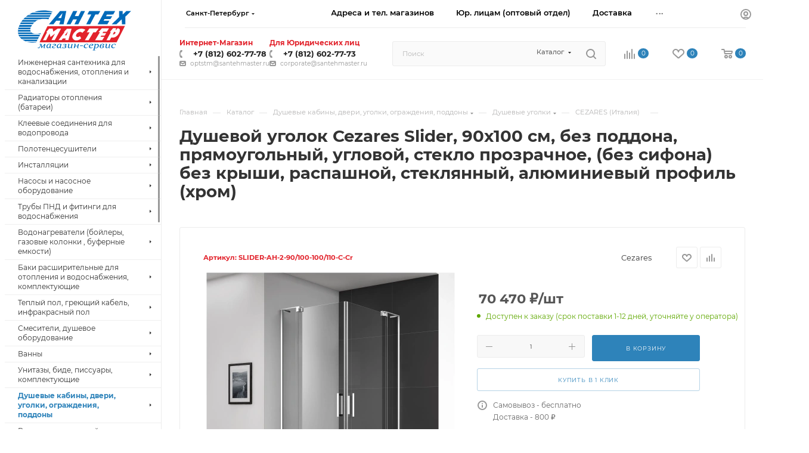

--- FILE ---
content_type: text/html; charset=UTF-8
request_url: https://santehmaster.ru/catalog/dushevye_kabiny_dveri_ugolki_ograzhdeniya_poddony/dushevye_ugolki/cezares_italiya_16/dushevoy_ugolok_cezares_slider_90kh100_sm_bez_poddona_pryamougolnyy_uglovoy_steklo_prozrachnoe_bez_s/
body_size: 127684
content:
<!DOCTYPE html>
<html xmlns="http://www.w3.org/1999/xhtml" xml:lang="ru" lang="ru"  >
<head><link rel="canonical" href="https://santehmaster.ru/catalog/dushevye_kabiny_dveri_ugolki_ograzhdeniya_poddony/dushevye_ugolki/cezares_italiya_16/dushevoy_ugolok_cezares_slider_90kh100_sm_bez_poddona_pryamougolnyy_uglovoy_steklo_prozrachnoe_bez_s/" />
	<title>Душевой уголок Cezares Slider, 90х100 см, без поддона, прямоугольный, угловой, стекло прозрачное, (без сифона) без крыши, распашной, стеклянный, алюминиевый профиль (хром) – купить в «СантехМастер» в СПб</title>
	<meta name="viewport" content="initial-scale=1.0, width=device-width, maximum-scale=1" />
	<meta name="HandheldFriendly" content="true" />
	<meta name="yes" content="yes" />
	<meta name="apple-mobile-web-app-status-bar-style" content="black" />
	<meta name="SKYPE_TOOLBAR" content="SKYPE_TOOLBAR_PARSER_COMPATIBLE" />
	<meta http-equiv="Content-Type" content="text/html; charset=UTF-8" />
<meta name="keywords" content="душевой уголок cezares slider, 90х100 см, без поддона, прямоугольный, угловой, стекло прозрачное, (без сифона) без крыши, распашной, стеклянный, алюминиевый профиль (хром), душевой уголок cezares slider, 90х100 см, без поддона, прямоугольный, угловой, стекло прозрачное, (без сифона) без крыши, распашной, стеклянный, алюминиевый профиль (хром) купить" />
<meta name="description" content="Душевой уголок Cezares Slider, 90х100 см, без поддона, прямоугольный, угловой, стекло прозрачное, (без сифона) без крыши, распашной, стеклянный, алюминиевый профиль (хром) купить в Санкт-Петербурге. Смотреть фото, характеристики, цены. Сеть магазинов «СантехМастер» – 18 магазинов, опт и розница, возможна доставка и установка в один день!" />
<script data-skip-moving="true">(function(w, d, n) {var cl = "bx-core";var ht = d.documentElement;var htc = ht ? ht.className : undefined;if (htc === undefined || htc.indexOf(cl) !== -1){return;}var ua = n.userAgent;if (/(iPad;)|(iPhone;)/i.test(ua)){cl += " bx-ios";}else if (/Windows/i.test(ua)){cl += ' bx-win';}else if (/Macintosh/i.test(ua)){cl += " bx-mac";}else if (/Linux/i.test(ua) && !/Android/i.test(ua)){cl += " bx-linux";}else if (/Android/i.test(ua)){cl += " bx-android";}cl += (/(ipad|iphone|android|mobile|touch)/i.test(ua) ? " bx-touch" : " bx-no-touch");cl += w.devicePixelRatio && w.devicePixelRatio >= 2? " bx-retina": " bx-no-retina";if (/AppleWebKit/.test(ua)){cl += " bx-chrome";}else if (/Opera/.test(ua)){cl += " bx-opera";}else if (/Firefox/.test(ua)){cl += " bx-firefox";}ht.className = htc ? htc + " " + cl : cl;})(window, document, navigator);</script>

<link href="/bitrix/css/aspro.max/notice.min.css?16607479952876"  rel="stylesheet" />
<link href="/bitrix/js/ui/design-tokens/dist/ui.design-tokens.min.css?171938640923463"  rel="stylesheet" />
<link href="/bitrix/js/ui/fonts/opensans/ui.font.opensans.min.css?16698044452320"  rel="stylesheet" />
<link href="/bitrix/js/main/popup/dist/main.popup.bundle.min.css?176112053028056"  rel="stylesheet" />
<link href="/bitrix/cache/css/s1/aspro_max/page_75a6ff788a915b1a064345f55d9292a9/page_75a6ff788a915b1a064345f55d9292a9_v1.css?1768291426126850"  rel="stylesheet" />
<link href="/bitrix/cache/css/s1/aspro_max/template_841fe9fe2d24f17ac2c4bcbeb280f330/template_841fe9fe2d24f17ac2c4bcbeb280f330_v1.css?17682914261162634"  data-template-style="true" rel="stylesheet" />


<script type="extension/settings" data-extension="currency.currency-core">{"region":"ru"}</script>


<link href="/bitrix/templates/aspro_max/css/critical.min.css?166981155024" data-skip-moving="true" rel="stylesheet">
<meta name="theme-color" content="#2e83ba">
<style>:root{--theme-base-color: #2e83ba;--theme-base-opacity-color: #2e83ba1a;--theme-base-color-hue:204;--theme-base-color-saturation:60%;--theme-base-color-lightness:45%;}</style>
<style>html {--theme-page-width: 1348px;--theme-page-width-padding: 30px}</style>
<script data-skip-moving="true">window.lazySizesConfig = window.lazySizesConfig || {};lazySizesConfig.loadMode = 1;lazySizesConfig.expand = 200;lazySizesConfig.expFactor = 1;lazySizesConfig.hFac = 0.1;window.lazySizesConfig.loadHidden = false;window.lazySizesConfig.lazyClass = "lazy";</script>
<script src="/bitrix/templates/aspro_max/js/ls.unveilhooks.min.js" data-skip-moving="true" defer></script>
<script src="/bitrix/templates/aspro_max/js/lazysizes.min.js" data-skip-moving="true" defer></script>
<link href="/bitrix/templates/aspro_max/css/print.min.css?167817654921755" data-template-style="true" rel="stylesheet" media="print">
                    
                    <script data-skip-moving="true" src="/bitrix/js/main/jquery/jquery-2.2.4.min.js"></script>
                    <script data-skip-moving="true" src="/bitrix/templates/aspro_max/js/speed.min.js?=1745393902"></script>
<link rel="shortcut icon" href="/favicon.ico" type="image/x-icon" />
<link rel="apple-touch-icon" sizes="180x180" href="/upload/CMax/ad9/m5ytijh6jark7kouk0dgktfqwj9or49u.png" />
<meta property="og:description" content="Душевой уголок Cezares Slider, 90х100 см, без поддона, прямоугольный, угловой, стекло прозрачное, (без сифона) без крыши, распашной, стеклянный, алюминиевый профиль (хром)" />
<meta property="og:image" content="https://santehmaster.ru:443/upload/iblock/374/vkn5w6aaqih07cyv4d8q2415nvru4osv.webp" />
<link rel="image_src" href="https://santehmaster.ru:443/upload/iblock/374/vkn5w6aaqih07cyv4d8q2415nvru4osv.webp"  />
<meta property="og:title" content="Душевой уголок Cezares Slider, 90х100 см, без поддона, прямоугольный, угловой, стекло прозрачное, (без сифона) без крыши, распашной, стеклянный, алюминиевый профиль (хром) – купить в «СантехМастер» в СПб" />
<meta property="og:type" content="website" />
<meta property="og:url" content="https://santehmaster.ru:443/catalog/dushevye_kabiny_dveri_ugolki_ograzhdeniya_poddony/dushevye_ugolki/cezares_italiya_16/dushevoy_ugolok_cezares_slider_90kh100_sm_bez_poddona_pryamougolnyy_uglovoy_steklo_prozrachnoe_bez_s/" />
		<style>html {--theme-items-gap:32px;--fixed-header:105px;--fixed-tabs:49px;}</style>		
	</head>
<body class=" site_s1  sticky_menu fill_bg_n catalog-delayed-btn-Y theme-default" id="main" data-site="/">
		
	<div id="panel"></div>
	
				<!--'start_frame_cache_basketitems-component-block'-->												<div id="ajax_basket"></div>
					<!--'end_frame_cache_basketitems-component-block'-->								<div class="cd-modal-bg"></div>
		<script data-skip-moving="true">var solutionName = 'arMaxOptions';</script>
		<script src="/bitrix/templates/aspro_max/js/setTheme.php?site_id=s1&site_dir=/" data-skip-moving="true"></script>
				<div class="wrapper1  header_bgcolored long_header2 wides_menu smalls big_header sticky_menu catalog_page basket_normal basket_fill_WHITE side_LEFT block_side_NORMAL catalog_icons_N banner_auto with_fast_view mheader-v1 header-vcustom header-font-lower_N regions_Y title_position_LEFT footer-v3 front-vindex1 mfixed_Y mfixed_view_always title-v1 lazy_Y with_phones compact-catalog dark-hover-overlay normal-catalog-img landing-normal big-banners-mobile-slider bottom-icons-panel-N compact-breadcrumbs-Y catalog-delayed-btn-Y  ">

<div class="mega_fixed_menu scrollblock">
	<div class="maxwidth-theme">
		<svg class="svg svg-close" width="14" height="14" viewBox="0 0 14 14">
		  <path data-name="Rounded Rectangle 568 copy 16" d="M1009.4,953l5.32,5.315a0.987,0.987,0,0,1,0,1.4,1,1,0,0,1-1.41,0L1008,954.4l-5.32,5.315a0.991,0.991,0,0,1-1.4-1.4L1006.6,953l-5.32-5.315a0.991,0.991,0,0,1,1.4-1.4l5.32,5.315,5.31-5.315a1,1,0,0,1,1.41,0,0.987,0.987,0,0,1,0,1.4Z" transform="translate(-1001 -946)"></path>
		</svg>
		<i class="svg svg-close mask arrow"></i>
		<div class="row">
			<div class="col-md-9">
				<div class="left_menu_block">
					<div class="logo_block flexbox flexbox--row align-items-normal">
						<div class="logo">
							<!--'start_frame_cache_header-buffered-logo1'--><a href="/"><img src="/upload/CMax/49b/skge0k5zpiizj2gmangl2z5fkjzih1tk.svg" alt="СантехМастер онлайн интернет-магазин сантехники в СПб (Санкт-Петербурге)" title="СантехМастер онлайн интернет-магазин сантехники в СПб (Санкт-Петербурге)" data-src="" /></a><!--'end_frame_cache_header-buffered-logo1'-->						</div>
						<div class="top-description addr">
							Интернет-магазин сантехники в Санкт-Петербурге						</div>
					</div>
					<div class="search_block">
						<div class="search_wrap">
							<div class="search-block">
									<div class="search-wrapper">
		<div id="title-search_mega_menu">
			<form action="/catalog/" class="search search--hastype">
				<div class="search-input-div">
					<input class="search-input" id="title-search-input_mega_menu" type="text" name="q" value="" placeholder="Поиск" size="20" maxlength="250" autocomplete="off" />
				</div>
				<div class="search-button-div">
					<button class="btn btn-search" type="submit" name="s" value="Найти"><i class="svg search2  inline " aria-hidden="true"><svg width="17" height="17" ><use xlink:href="/bitrix/templates/aspro_max/images/svg/header_icons_srite.svg?1761124092#search"></use></svg></i></button>
											<div class="dropdown-select searchtype">
							<input type="hidden" name="type" value="catalog" />
							<div class="dropdown-select__title darken font_xs">
								<span>Каталог</span>
								<i class="svg  svg-inline-search-down" aria-hidden="true" ><svg xmlns="http://www.w3.org/2000/svg" width="5" height="3" viewBox="0 0 5 3"><path class="cls-1" d="M250,80h5l-2.5,3Z" transform="translate(-250 -80)"/></svg></i>							</div>
							<div class="dropdown-select__list dropdown-menu-wrapper" role="menu">
								<!--noindex-->
								<div class="dropdown-menu-inner rounded3">
									<div class="dropdown-select__list-item font_xs">
										<span class="dropdown-select__list-link darken" data-type="all">
											<span>По всему сайту</span>
										</span>
									</div>
									<div class="dropdown-select__list-item font_xs">
										<span class="dropdown-select__list-link dropdown-select__list-link--current" data-type="catalog">
											<span>По каталогу</span>
										</span>
									</div>
								</div>
								<!--/noindex-->
							</div>
						</div>
					<span class="close-block inline-search-hide"><span class="svg svg-close close-icons"></span></span>
				</div>
			</form>
		</div>
	</div>
							</div>
						</div>
					</div>
										<!-- noindex -->

	<div class="burger_menu_wrapper">
		
			<div class="top_link_wrapper">
				<div class="menu-item dropdown   active">
					<div class="wrap">
						<a class="dropdown-toggle" href="/catalog/">
							<div class="link-title color-theme-hover">
																Каталог							</div>
						</a>
													<span class="tail"></span>
							<div class="burger-dropdown-menu row">
								<div class="menu-wrapper" >
									
																														<div class="col-md-4 dropdown-submenu  has_img">
																						<a href="/catalog/inzhenernaya_santekhnika_dlya_vodosnabzheniya_otopleniya_i_kanalizatsii/" class="color-theme-hover" title="Инженерная сантехника для водоснабжения, отопления и канализации">
												<span class="name option-font-bold">Инженерная сантехника для водоснабжения, отопления и канализации</span>
											</a>
																								<div class="burger-dropdown-menu toggle_menu">
																																									<div class="menu-item   ">
															<a href="/catalog/inzhenernaya_santekhnika_dlya_vodosnabzheniya_otopleniya_i_kanalizatsii/truby_i_fitingi_metalloplastikovye/" title="Трубы и фитинги металлопластиковые">
																<span class="name color-theme-hover">Трубы и фитинги металлопластиковые</span>
															</a>
																													</div>
																																									<div class="menu-item   ">
															<a href="/catalog/inzhenernaya_santekhnika_dlya_vodosnabzheniya_otopleniya_i_kanalizatsii/truby_i_fitingi_polipropilenovye/" title="Трубы и фитинги полипропиленовые">
																<span class="name color-theme-hover">Трубы и фитинги полипропиленовые</span>
															</a>
																													</div>
																																									<div class="menu-item   ">
															<a href="/catalog/inzhenernaya_santekhnika_dlya_vodosnabzheniya_otopleniya_i_kanalizatsii/rezbovye_fitingi_soedineniya_dlya_trub/" title="Резьбовые фитинги (соединения) для труб">
																<span class="name color-theme-hover">Резьбовые фитинги (соединения) для труб</span>
															</a>
																													</div>
																																									<div class="menu-item   ">
															<a href="/catalog/inzhenernaya_santekhnika_dlya_vodosnabzheniya_otopleniya_i_kanalizatsii/krany_sharovye_latunnye_rezbovye/" title="Краны шаровые латунные резьбовые">
																<span class="name color-theme-hover">Краны шаровые латунные резьбовые</span>
															</a>
																													</div>
																																									<div class="menu-item   ">
															<a href="/catalog/inzhenernaya_santekhnika_dlya_vodosnabzheniya_otopleniya_i_kanalizatsii/filtr_setchatyy_gryazevik_filtr_s_manometrom/" title="Фильтр сетчатый (грязевик), фильтр с манометром">
																<span class="name color-theme-hover">Фильтр сетчатый (грязевик), фильтр с манометром</span>
															</a>
																													</div>
																																									<div class="menu-item   ">
															<a href="/catalog/inzhenernaya_santekhnika_dlya_vodosnabzheniya_otopleniya_i_kanalizatsii/vnutrennyaya_naruzhnaya_kanalizatsiya_truby_i_fitingi/" title="Внутренняя, наружная канализация, трубы и фитинги">
																<span class="name color-theme-hover">Внутренняя, наружная канализация, трубы и фитинги</span>
															</a>
																													</div>
																																									<div class="menu-item   ">
															<a href="/catalog/inzhenernaya_santekhnika_dlya_vodosnabzheniya_otopleniya_i_kanalizatsii/manzheta_prokladka_koltso_rezinovoe_perekhod_s_chuguna/" title="Манжета, прокладка, кольцо резиновое, переход с чугуна">
																<span class="name color-theme-hover">Манжета, прокладка, кольцо резиновое, переход с чугуна</span>
															</a>
																													</div>
																																									<div class="menu-item   ">
															<a href="/catalog/inzhenernaya_santekhnika_dlya_vodosnabzheniya_otopleniya_i_kanalizatsii/santekhnicheskiy_len_nit_pasta_skotch_kley_germetik_fum_lenta/" title="Сантехнический лен, нить, паста, скотч, клей, герметик, фум-лента">
																<span class="name color-theme-hover">Сантехнический лен, нить, паста, скотч, клей, герметик, фум-лента</span>
															</a>
																													</div>
																																									<div class="menu-item   ">
															<a href="/catalog/inzhenernaya_santekhnika_dlya_vodosnabzheniya_otopleniya_i_kanalizatsii/kollektory_kollektornye_gruppy/" title="Коллекторы, коллекторные группы">
																<span class="name color-theme-hover">Коллекторы, коллекторные группы</span>
															</a>
																													</div>
																																									<div class="menu-item   ">
															<a href="/catalog/inzhenernaya_santekhnika_dlya_vodosnabzheniya_otopleniya_i_kanalizatsii/pribory_ucheta/" title="Приборы учета">
																<span class="name color-theme-hover">Приборы учета</span>
															</a>
																													</div>
																																									<div class="menu-item collapsed  ">
															<a href="/catalog/inzhenernaya_santekhnika_dlya_vodosnabzheniya_otopleniya_i_kanalizatsii/kran_ventil_dlya_stiralnoy_mashiny_bytovoy_tekhniki_smesitelya_mini/" title="Кран (вентиль) для стиральной машины, бытовой техники, смесителя, мини">
																<span class="name color-theme-hover">Кран (вентиль) для стиральной машины, бытовой техники, смесителя, мини</span>
															</a>
																													</div>
																																									<div class="menu-item collapsed  ">
															<a href="/catalog/inzhenernaya_santekhnika_dlya_vodosnabzheniya_otopleniya_i_kanalizatsii/santekhnicheskiy_krepezh_dlya_trub_shpilka_k_stene_dlya_unitaza/" title="Сантехнический крепеж для труб, шпилька к стене, для унитаза">
																<span class="name color-theme-hover">Сантехнический крепеж для труб, шпилька к стене, для унитаза</span>
															</a>
																													</div>
																																									<div class="menu-item collapsed  ">
															<a href="/catalog/inzhenernaya_santekhnika_dlya_vodosnabzheniya_otopleniya_i_kanalizatsii/truby_i_fitingi_dlya_sshitogo_polietilena_pex_pert/" title="Трубы и фитинги для сшитого полиэтилена PEX, PERT">
																<span class="name color-theme-hover">Трубы и фитинги для сшитого полиэтилена PEX, PERT</span>
															</a>
																													</div>
																																									<div class="menu-item collapsed  ">
															<a href="/catalog/inzhenernaya_santekhnika_dlya_vodosnabzheniya_otopleniya_i_kanalizatsii/remontnaya_mufta_khomut_oboyma_soed_santekhnicheskiy/" title="Ремонтная муфта, хомут, обойма, соед сантехнический">
																<span class="name color-theme-hover">Ремонтная муфта, хомут, обойма, соед сантехнический</span>
															</a>
																													</div>
																																									<div class="menu-item collapsed  ">
															<a href="/catalog/inzhenernaya_santekhnika_dlya_vodosnabzheniya_otopleniya_i_kanalizatsii/podvodki_i_shlangi/" title="Подводки и шланги">
																<span class="name color-theme-hover">Подводки и шланги</span>
															</a>
																													</div>
																																									<div class="menu-item collapsed  ">
															<a href="/catalog/inzhenernaya_santekhnika_dlya_vodosnabzheniya_otopleniya_i_kanalizatsii/gruppa_sistemy_bystrogo_montazha/" title="Группа (системы) быстрого монтажа">
																<span class="name color-theme-hover">Группа (системы) быстрого монтажа</span>
															</a>
																													</div>
																																									<div class="menu-item collapsed  ">
															<a href="/catalog/inzhenernaya_santekhnika_dlya_vodosnabzheniya_otopleniya_i_kanalizatsii/teploizolyatsiya_uteplitel_shumoizolyatsiya_zvukoizolyatsiya_dlya_trub/" title="Теплоизоляция, утеплитель, шумоизоляция, звукоизоляция для труб">
																<span class="name color-theme-hover">Теплоизоляция, утеплитель, шумоизоляция, звукоизоляция для труб</span>
															</a>
																													</div>
																																									<div class="menu-item collapsed  ">
															<a href="/catalog/inzhenernaya_santekhnika_dlya_vodosnabzheniya_otopleniya_i_kanalizatsii/truby_mednye_i_fitingi_dlya_mednykh_trub/" title="Трубы медные и фитинги для медных труб">
																<span class="name color-theme-hover">Трубы медные и фитинги для медных труб</span>
															</a>
																													</div>
																																									<div class="menu-item collapsed  ">
															<a href="/catalog/inzhenernaya_santekhnika_dlya_vodosnabzheniya_otopleniya_i_kanalizatsii/truba_gofrirovannaya_gofra_dlya_metalloplastikovykh_trub/" title="Труба гофрированная, гофра для металлопластиковых труб">
																<span class="name color-theme-hover">Труба гофрированная, гофра для металлопластиковых труб</span>
															</a>
																													</div>
																																									<div class="menu-item collapsed  ">
															<a href="/catalog/inzhenernaya_santekhnika_dlya_vodosnabzheniya_otopleniya_i_kanalizatsii/truby_i_fitingi_iz_otsinkovannoy_stali/" title="Трубы и фитинги из оцинкованной стали">
																<span class="name color-theme-hover">Трубы и фитинги из оцинкованной стали</span>
															</a>
																													</div>
																																									<div class="menu-item collapsed  ">
															<a href="/catalog/inzhenernaya_santekhnika_dlya_vodosnabzheniya_otopleniya_i_kanalizatsii/sistema_zashchity_kontrolya_ot_protechek_vody_/" title="Система защиты, контроля от протечек воды ">
																<span class="name color-theme-hover">Система защиты, контроля от протечек воды </span>
															</a>
																													</div>
																																									<div class="menu-item collapsed  ">
															<a href="/catalog/inzhenernaya_santekhnika_dlya_vodosnabzheniya_otopleniya_i_kanalizatsii/filtr_dlya_ochistki_vody_vodoochistka_vodopodgotovka/" title="Фильтр для очистки воды, водоочистка, водоподготовка">
																<span class="name color-theme-hover">Фильтр для очистки воды, водоочистка, водоподготовка</span>
															</a>
																													</div>
																																									<div class="menu-item collapsed  ">
															<a href="/catalog/inzhenernaya_santekhnika_dlya_vodosnabzheniya_otopleniya_i_kanalizatsii/armatura_predokhranitelnaya/" title="Арматура предохранительная">
																<span class="name color-theme-hover">Арматура предохранительная</span>
															</a>
																													</div>
																																									<div class="menu-item collapsed  ">
															<a href="/catalog/inzhenernaya_santekhnika_dlya_vodosnabzheniya_otopleniya_i_kanalizatsii/armatura_reguliruyushchaya/" title="Арматура регулирующая">
																<span class="name color-theme-hover">Арматура регулирующая</span>
															</a>
																													</div>
																																									<div class="menu-item collapsed  ">
															<a href="/catalog/inzhenernaya_santekhnika_dlya_vodosnabzheniya_otopleniya_i_kanalizatsii/armatura_zapornaya_truboprovodnaya/" title="Арматура запорная трубопроводная">
																<span class="name color-theme-hover">Арматура запорная трубопроводная</span>
															</a>
																													</div>
																																									<div class="menu-item collapsed  ">
															<a href="/catalog/inzhenernaya_santekhnika_dlya_vodosnabzheniya_otopleniya_i_kanalizatsii/kontrolno_izmeritelnye_pribory/" title="Контрольно-измерительные приборы">
																<span class="name color-theme-hover">Контрольно-измерительные приборы</span>
															</a>
																													</div>
																																									<div class="menu-item collapsed  ">
															<a href="/catalog/inzhenernaya_santekhnika_dlya_vodosnabzheniya_otopleniya_i_kanalizatsii/stalnaya_chyernaya_otsinkovannaya_truba_i_fitingi/" title="Стальная чёрная, оцинкованная труба и фитинги">
																<span class="name color-theme-hover">Стальная чёрная, оцинкованная труба и фитинги</span>
															</a>
																													</div>
																																									<div class="menu-item collapsed  ">
															<a href="/catalog/inzhenernaya_santekhnika_dlya_vodosnabzheniya_otopleniya_i_kanalizatsii/truby_i_fitingi_iz_nerzhaveyushchey_stali_rezbovye_i_privarnye_aisi/" title="Трубы и фитинги из нержавеющей стали резьбовые и приварные AISI">
																<span class="name color-theme-hover">Трубы и фитинги из нержавеющей стали резьбовые и приварные AISI</span>
															</a>
																													</div>
																																									<div class="menu-item collapsed  ">
															<a href="/catalog/inzhenernaya_santekhnika_dlya_vodosnabzheniya_otopleniya_i_kanalizatsii/kollektornye_shkafy/" title="Коллекторные шкафы">
																<span class="name color-theme-hover">Коллекторные шкафы</span>
															</a>
																													</div>
																																									<div class="menu-item collapsed  ">
															<a href="/catalog/inzhenernaya_santekhnika_dlya_vodosnabzheniya_otopleniya_i_kanalizatsii/elementy_avtomatiki/" title="Элементы автоматики">
																<span class="name color-theme-hover">Элементы автоматики</span>
															</a>
																													</div>
																									</div>
																					</div>
									
																														<div class="col-md-4 dropdown-submenu  has_img">
																						<a href="/catalog/radiatory_otopleniya_batarei/" class="color-theme-hover" title="Радиаторы отопления (батареи)">
												<span class="name option-font-bold">Радиаторы отопления (батареи)</span>
											</a>
																								<div class="burger-dropdown-menu toggle_menu">
																																									<div class="menu-item   ">
															<a href="/catalog/radiatory_otopleniya_batarei/radiatory_batarei_otopleniya_alyuminievye/" title="Радиаторы, батареи отопления алюминиевые">
																<span class="name color-theme-hover">Радиаторы, батареи отопления алюминиевые</span>
															</a>
																													</div>
																																									<div class="menu-item   ">
															<a href="/catalog/radiatory_otopleniya_batarei/radiatory_batarei_otopleniya_bimetallicheskie/" title="Радиаторы, батареи отопления биметаллические">
																<span class="name color-theme-hover">Радиаторы, батареи отопления биметаллические</span>
															</a>
																													</div>
																																									<div class="menu-item   ">
															<a href="/catalog/radiatory_otopleniya_batarei/radiatory_batarei_otopleniya_stalnye_panelnye/" title="Радиаторы, батареи отопления стальные панельные">
																<span class="name color-theme-hover">Радиаторы, батареи отопления стальные панельные</span>
															</a>
																													</div>
																																									<div class="menu-item   ">
															<a href="/catalog/radiatory_otopleniya_batarei/radiator_batareya_otopleniya_chugunnaya/" title="Радиатор, батарея отопления чугунная">
																<span class="name color-theme-hover">Радиатор, батарея отопления чугунная</span>
															</a>
																													</div>
																																									<div class="menu-item   ">
															<a href="/catalog/radiatory_otopleniya_batarei/radiatory_batarei_otopleniya_trubchatye/" title="Радиаторы, батареи отопления трубчатые">
																<span class="name color-theme-hover">Радиаторы, батареи отопления трубчатые</span>
															</a>
																													</div>
																																									<div class="menu-item   ">
															<a href="/catalog/radiatory_otopleniya_batarei/radiator_batareya_maslyanyy_obogrevatel/" title="Радиатор, батарея масляный обогреватель">
																<span class="name color-theme-hover">Радиатор, батарея масляный обогреватель</span>
															</a>
																													</div>
																																									<div class="menu-item   ">
															<a href="/catalog/radiatory_otopleniya_batarei/komplektuyushchie_dlya_radiatorov_batarey/" title="Комплектующие для радиаторов батарей">
																<span class="name color-theme-hover">Комплектующие для радиаторов батарей</span>
															</a>
																													</div>
																																									<div class="menu-item   ">
															<a href="/catalog/radiatory_otopleniya_batarei/teplonositeli/" title="Теплоносители">
																<span class="name color-theme-hover">Теплоносители</span>
															</a>
																													</div>
																									</div>
																					</div>
									
																														<div class="col-md-4 dropdown-submenu  has_img">
																						<a href="/catalog/kleevye_soedineniya_dlya_vodoprovoda/" class="color-theme-hover" title="Клеевые соединения для водопровода">
												<span class="name option-font-bold">Клеевые соединения для водопровода</span>
											</a>
																								<div class="burger-dropdown-menu toggle_menu">
																																									<div class="menu-item   ">
															<a href="/catalog/kleevye_soedineniya_dlya_vodoprovoda/genova_ssha/" title="GENOVA (США)">
																<span class="name color-theme-hover">GENOVA (США)</span>
															</a>
																													</div>
																									</div>
																					</div>
									
																														<div class="col-md-4 dropdown-submenu  has_img">
																						<a href="/catalog/polotentsesushiteli/" class="color-theme-hover" title="Полотенцесушители">
												<span class="name option-font-bold">Полотенцесушители</span>
											</a>
																								<div class="burger-dropdown-menu toggle_menu">
																																									<div class="menu-item   ">
															<a href="/catalog/polotentsesushiteli/polotentsesushiteli_vodyanye/" title="Полотенцесушители водяные">
																<span class="name color-theme-hover">Полотенцесушители водяные</span>
															</a>
																													</div>
																																									<div class="menu-item   ">
															<a href="/catalog/polotentsesushiteli/polotentsesushiteli_elektricheskie/" title="Полотенцесушители электрические">
																<span class="name color-theme-hover">Полотенцесушители электрические</span>
															</a>
																													</div>
																																									<div class="menu-item   ">
															<a href="/catalog/polotentsesushiteli/komplektuyushchie_dlya_polotentsesushiteley/" title="Комплектующие для полотенцесушителей">
																<span class="name color-theme-hover">Комплектующие для полотенцесушителей</span>
															</a>
																													</div>
																									</div>
																					</div>
									
																														<div class="col-md-4 dropdown-submenu  has_img">
																						<a href="/catalog/installyatsii/" class="color-theme-hover" title="Инсталляции">
												<span class="name option-font-bold">Инсталляции</span>
											</a>
																								<div class="burger-dropdown-menu toggle_menu">
																																									<div class="menu-item   ">
															<a href="/catalog/installyatsii/installyatsii_dlya_unitaza/" title="Инсталляции для унитаза">
																<span class="name color-theme-hover">Инсталляции для унитаза</span>
															</a>
																													</div>
																																									<div class="menu-item   ">
															<a href="/catalog/installyatsii/komplekty_installyatsii_s_unitazom/" title="Комплекты инсталляции с унитазом">
																<span class="name color-theme-hover">Комплекты инсталляции с унитазом</span>
															</a>
																													</div>
																																									<div class="menu-item   ">
															<a href="/catalog/installyatsii/knopka_smyva/" title="Кнопка смыва">
																<span class="name color-theme-hover">Кнопка смыва</span>
															</a>
																													</div>
																																									<div class="menu-item   ">
															<a href="/catalog/installyatsii/komplektuyushchie_dlya_installyatsiy/" title="Комплектующие для инсталляций">
																<span class="name color-theme-hover">Комплектующие для инсталляций</span>
															</a>
																													</div>
																																									<div class="menu-item   ">
															<a href="/catalog/installyatsii/installyatsii_dlya_bide/" title="Инсталляции для биде">
																<span class="name color-theme-hover">Инсталляции для биде</span>
															</a>
																													</div>
																																									<div class="menu-item   ">
															<a href="/catalog/installyatsii/installyatsii_dlya_pissuarov/" title="Инсталляции для писсуаров">
																<span class="name color-theme-hover">Инсталляции для писсуаров</span>
															</a>
																													</div>
																																									<div class="menu-item   ">
															<a href="/catalog/installyatsii/installyatsii_dlya_rakovin/" title="Инсталляции для раковин">
																<span class="name color-theme-hover">Инсталляции для раковин</span>
															</a>
																													</div>
																																									<div class="menu-item   ">
															<a href="/catalog/installyatsii/installyatsii_dlya_dushevogo_trapa/" title="Инсталляции для душевого трапа">
																<span class="name color-theme-hover">Инсталляции для душевого трапа</span>
															</a>
																													</div>
																									</div>
																					</div>
									
																														<div class="col-md-4 dropdown-submenu  has_img">
																						<a href="/catalog/nasosy_i_nasosnoe_oborudovanie/" class="color-theme-hover" title="Насосы и насосное оборудование">
												<span class="name option-font-bold">Насосы и насосное оборудование</span>
											</a>
																								<div class="burger-dropdown-menu toggle_menu">
																																									<div class="menu-item   ">
															<a href="/catalog/nasosy_i_nasosnoe_oborudovanie/drenazhnye_nasosy/" title="Дренажные насосы">
																<span class="name color-theme-hover">Дренажные насосы</span>
															</a>
																													</div>
																																									<div class="menu-item   ">
															<a href="/catalog/nasosy_i_nasosnoe_oborudovanie/tsirkulyatsionnye_nasosy/" title="Циркуляционные насосы">
																<span class="name color-theme-hover">Циркуляционные насосы</span>
															</a>
																													</div>
																																									<div class="menu-item   ">
															<a href="/catalog/nasosy_i_nasosnoe_oborudovanie/skvazhinnye_nasosy/" title="Скважинные насосы">
																<span class="name color-theme-hover">Скважинные насосы</span>
															</a>
																													</div>
																																									<div class="menu-item   ">
															<a href="/catalog/nasosy_i_nasosnoe_oborudovanie/kolodeznye_nasosy/" title="Колодезные насосы">
																<span class="name color-theme-hover">Колодезные насосы</span>
															</a>
																													</div>
																																									<div class="menu-item   ">
															<a href="/catalog/nasosy_i_nasosnoe_oborudovanie/vikhrevye_nasosy/" title="Вихревые насосы">
																<span class="name color-theme-hover">Вихревые насосы</span>
															</a>
																													</div>
																																									<div class="menu-item   ">
															<a href="/catalog/nasosy_i_nasosnoe_oborudovanie/fekalnye_nasosy/" title="Фекальные насосы">
																<span class="name color-theme-hover">Фекальные насосы</span>
															</a>
																													</div>
																																									<div class="menu-item   ">
															<a href="/catalog/nasosy_i_nasosnoe_oborudovanie/poverkhnostnye_nasosy/" title="Поверхностные насосы">
																<span class="name color-theme-hover">Поверхностные насосы</span>
															</a>
																													</div>
																																									<div class="menu-item   ">
															<a href="/catalog/nasosy_i_nasosnoe_oborudovanie/nasosnye_stantsii/" title="Насосные станции">
																<span class="name color-theme-hover">Насосные станции</span>
															</a>
																													</div>
																																									<div class="menu-item   ">
															<a href="/catalog/nasosy_i_nasosnoe_oborudovanie/nasosy_povysheniya_i_stabilizatsii_davleniya/" title="Насосы повышения и стабилизации давления">
																<span class="name color-theme-hover">Насосы повышения и стабилизации давления</span>
															</a>
																													</div>
																																									<div class="menu-item   ">
															<a href="/catalog/nasosy_i_nasosnoe_oborudovanie/vibratsionnye_nasosy/" title="Вибрационные насосы">
																<span class="name color-theme-hover">Вибрационные насосы</span>
															</a>
																													</div>
																																									<div class="menu-item collapsed  ">
															<a href="/catalog/nasosy_i_nasosnoe_oborudovanie/kanalizatsionnye_ustanovki/" title="Канализационные установки">
																<span class="name color-theme-hover">Канализационные установки</span>
															</a>
																													</div>
																																									<div class="menu-item collapsed  ">
															<a href="/catalog/nasosy_i_nasosnoe_oborudovanie/pribory_i_komplektuyushchie_dlya_nasosov/" title="Приборы и комплектующие для насосов">
																<span class="name color-theme-hover">Приборы и комплектующие для насосов</span>
															</a>
																													</div>
																																									<div class="menu-item collapsed  ">
															<a href="/catalog/nasosy_i_nasosnoe_oborudovanie/nasos_dlya_perekachki_dizelnogo_topliva/" title="Насос для перекачки дизельного топлива">
																<span class="name color-theme-hover">Насос для перекачки дизельного топлива</span>
															</a>
																													</div>
																																									<div class="menu-item collapsed  ">
															<a href="/catalog/nasosy_i_nasosnoe_oborudovanie/motopompa_benzinovaya/" title="Мотопомпа бензиновая">
																<span class="name color-theme-hover">Мотопомпа бензиновая</span>
															</a>
																													</div>
																																									<div class="menu-item collapsed  ">
															<a href="/catalog/nasosy_i_nasosnoe_oborudovanie/nasos_fontannyy_aquario_italiya/" title="Насос фонтанный AQUARIO (Италия)">
																<span class="name color-theme-hover">Насос фонтанный AQUARIO (Италия)</span>
															</a>
																													</div>
																									</div>
																					</div>
									
																														<div class="col-md-4 dropdown-submenu  has_img">
																						<a href="/catalog/truby_pnd_i_fitingi_dlya_vodosnabzheniya/" class="color-theme-hover" title="Трубы ПНД и фитинги для водоснабжения">
												<span class="name option-font-bold">Трубы ПНД и фитинги для водоснабжения</span>
											</a>
																								<div class="burger-dropdown-menu toggle_menu">
																																									<div class="menu-item   ">
															<a href="/catalog/truby_pnd_i_fitingi_dlya_vodosnabzheniya/truba_pnd/" title="Труба ПНД">
																<span class="name color-theme-hover">Труба ПНД</span>
															</a>
																													</div>
																																									<div class="menu-item   ">
															<a href="/catalog/truby_pnd_i_fitingi_dlya_vodosnabzheniya/fitingi_dlya_pnd_trub/" title="Фитинги для ПНД труб">
																<span class="name color-theme-hover">Фитинги для ПНД труб</span>
															</a>
																													</div>
																									</div>
																					</div>
									
																														<div class="col-md-4 dropdown-submenu  has_img">
																						<a href="/catalog/vodonagrevateli_boylery_gazovye_kolonki/" class="color-theme-hover" title="Водонагреватели (бойлеры, газовые колонки , буферные емкости)">
												<span class="name option-font-bold">Водонагреватели (бойлеры, газовые колонки , буферные емкости)</span>
											</a>
																								<div class="burger-dropdown-menu toggle_menu">
																																									<div class="menu-item   ">
															<a href="/catalog/vodonagrevateli_boylery_gazovye_kolonki/vodonagrevatel_boyler_elektricheskiy_nakopitelnyy/" title="Водонагреватель (бойлер) электрический накопительный">
																<span class="name color-theme-hover">Водонагреватель (бойлер) электрический накопительный</span>
															</a>
																													</div>
																																									<div class="menu-item   ">
															<a href="/catalog/vodonagrevateli_boylery_gazovye_kolonki/vodonagrevatel_boyler_nakopitelnyy_gazovyy/" title="Водонагреватель (бойлер) накопительный газовый">
																<span class="name color-theme-hover">Водонагреватель (бойлер) накопительный газовый</span>
															</a>
																													</div>
																																									<div class="menu-item   ">
															<a href="/catalog/vodonagrevateli_boylery_gazovye_kolonki/vodonagrevatel_boyler_elektricheskiy_protochnyy/" title="Водонагреватель (бойлер) электрический проточный">
																<span class="name color-theme-hover">Водонагреватель (бойлер) электрический проточный</span>
															</a>
																													</div>
																																									<div class="menu-item   ">
															<a href="/catalog/vodonagrevateli_boylery_gazovye_kolonki/vodonagrevatel_protochnyy_gazovaya_kolonka/" title="Водонагреватель проточный, газовая колонка">
																<span class="name color-theme-hover">Водонагреватель проточный, газовая колонка</span>
															</a>
																													</div>
																																									<div class="menu-item   ">
															<a href="/catalog/vodonagrevateli_boylery_gazovye_kolonki/vodonagrevatel_boyler_kosvennogo_nagreva/" title="Водонагреватель (бойлер) косвенного нагрева">
																<span class="name color-theme-hover">Водонагреватель (бойлер) косвенного нагрева</span>
															</a>
																													</div>
																																									<div class="menu-item   ">
															<a href="/catalog/vodonagrevateli_boylery_gazovye_kolonki/vodonagrevatel_boyler_kombinirovannyy_universalnyy/" title="Водонагреватель (бойлер) комбинированный, универсальный">
																<span class="name color-theme-hover">Водонагреватель (бойлер) комбинированный, универсальный</span>
															</a>
																													</div>
																																									<div class="menu-item   ">
															<a href="/catalog/vodonagrevateli_boylery_gazovye_kolonki/bufernye_emkosti/" title="Буферные емкости">
																<span class="name color-theme-hover">Буферные емкости</span>
															</a>
																													</div>
																																									<div class="menu-item   ">
															<a href="/catalog/vodonagrevateli_boylery_gazovye_kolonki/komplektuyushchie_dlya_vodonagrevateley/" title="Комплектующие для водонагревателей">
																<span class="name color-theme-hover">Комплектующие для водонагревателей</span>
															</a>
																													</div>
																									</div>
																					</div>
									
																														<div class="col-md-4 dropdown-submenu  has_img">
																						<a href="/catalog/baki_dlya_otopleniya_i_vodosnabzheniya_komplektuyushchie/" class="color-theme-hover" title="Баки расширительные для отопления и водоснабжения, комплектующие">
												<span class="name option-font-bold">Баки расширительные для отопления и водоснабжения, комплектующие</span>
											</a>
																								<div class="burger-dropdown-menu toggle_menu">
																																									<div class="menu-item   ">
															<a href="/catalog/baki_dlya_otopleniya_i_vodosnabzheniya_komplektuyushchie/baki_dlya_sistem_vodosnabzheniya/" title="Баки для систем водоснабжения">
																<span class="name color-theme-hover">Баки для систем водоснабжения</span>
															</a>
																													</div>
																																									<div class="menu-item   ">
															<a href="/catalog/baki_dlya_otopleniya_i_vodosnabzheniya_komplektuyushchie/baki_dlya_sistem_otopleniya/" title="Баки для систем отопления">
																<span class="name color-theme-hover">Баки для систем отопления</span>
															</a>
																													</div>
																																									<div class="menu-item   ">
															<a href="/catalog/baki_dlya_otopleniya_i_vodosnabzheniya_komplektuyushchie/komplektuyushchie_dlya_rasshiritelnykh_bakov/" title="Комплектующие для расширительных баков">
																<span class="name color-theme-hover">Комплектующие для расширительных баков</span>
															</a>
																													</div>
																									</div>
																					</div>
									
																														<div class="col-md-4 dropdown-submenu  has_img">
																						<a href="/catalog/teplyy_pol_greyushchiy_kabel_infrakrasnyy_pol/" class="color-theme-hover" title="Теплый пол, греющий кабель, инфракрасный пол">
												<span class="name option-font-bold">Теплый пол, греющий кабель, инфракрасный пол</span>
											</a>
																								<div class="burger-dropdown-menu toggle_menu">
																																									<div class="menu-item   ">
															<a href="/catalog/teplyy_pol_greyushchiy_kabel_infrakrasnyy_pol/nagrevatelnye_maty_dlya_teplogo_pola/" title="Нагревательные маты для теплого пола">
																<span class="name color-theme-hover">Нагревательные маты для теплого пола</span>
															</a>
																													</div>
																																									<div class="menu-item   ">
															<a href="/catalog/teplyy_pol_greyushchiy_kabel_infrakrasnyy_pol/infrakrasnyy_pol_pod_laminat_plitku_linoleum_v_styazhku/" title="Инфракрасный пол под ламинат, плитку, линолеум, в стяжку">
																<span class="name color-theme-hover">Инфракрасный пол под ламинат, плитку, линолеум, в стяжку</span>
															</a>
																													</div>
																																									<div class="menu-item   ">
															<a href="/catalog/teplyy_pol_greyushchiy_kabel_infrakrasnyy_pol/greyushchiy_kabel_dlya_vodoprovoda_vodostoka_i_kanalizatsii/" title="Кабель нагревательный, греющий">
																<span class="name color-theme-hover">Кабель нагревательный, греющий</span>
															</a>
																													</div>
																																									<div class="menu-item   ">
															<a href="/catalog/teplyy_pol_greyushchiy_kabel_infrakrasnyy_pol/sistema_obogreva_krovli_vodostokov_i_trub/" title="Система обогрева кровли, водостоков и труб">
																<span class="name color-theme-hover">Система обогрева кровли, водостоков и труб</span>
															</a>
																													</div>
																																									<div class="menu-item   ">
															<a href="/catalog/teplyy_pol_greyushchiy_kabel_infrakrasnyy_pol/termoregulyator_tepla_termostat_dlya_teplogo_pola/" title="Терморегулятор тепла, термостат для теплого пола">
																<span class="name color-theme-hover">Терморегулятор тепла, термостат для теплого пола</span>
															</a>
																													</div>
																																									<div class="menu-item   ">
															<a href="/catalog/teplyy_pol_greyushchiy_kabel_infrakrasnyy_pol/komplektuyushchie_dlya_teplykh_polov_montazhnye_komplekty_i_nabory/" title="Комплектующие для теплых полов, монтажные комплекты и наборы">
																<span class="name color-theme-hover">Комплектующие для теплых полов, монтажные комплекты и наборы</span>
															</a>
																													</div>
																																									<div class="menu-item   ">
															<a href="/catalog/teplyy_pol_greyushchiy_kabel_infrakrasnyy_pol/elektro_vodyanoy_teplyy_pol/" title="Электро-водяной теплый пол">
																<span class="name color-theme-hover">Электро-водяной теплый пол</span>
															</a>
																													</div>
																									</div>
																					</div>
									
																														<div class="col-md-4 dropdown-submenu  has_img">
																						<a href="/catalog/smesiteli/" class="color-theme-hover" title="Смесители, душевое оборудование">
												<span class="name option-font-bold">Смесители, душевое оборудование</span>
											</a>
																								<div class="burger-dropdown-menu toggle_menu">
																																									<div class="menu-item   ">
															<a href="/catalog/smesiteli/smesiteli_dlya_vanny/" title="Смесители для ванны и душа">
																<span class="name color-theme-hover">Смесители для ванны и душа</span>
															</a>
																													</div>
																																									<div class="menu-item   ">
															<a href="/catalog/smesiteli/smesiteli_dlya_kukhni_moyki/" title="Смесители для кухни, мойки">
																<span class="name color-theme-hover">Смесители для кухни, мойки</span>
															</a>
																													</div>
																																									<div class="menu-item   ">
															<a href="/catalog/smesiteli/smesiteli_dlya_rakoviny_umyvalnika/" title="Смесители для раковины, умывальника">
																<span class="name color-theme-hover">Смесители для раковины, умывальника</span>
															</a>
																													</div>
																																									<div class="menu-item   ">
															<a href="/catalog/smesiteli/smesitel_s_gigienicheskim_dushem_/" title="Смесители с гигиеническим душем ">
																<span class="name color-theme-hover">Смесители с гигиеническим душем </span>
															</a>
																													</div>
																																									<div class="menu-item   ">
															<a href="/catalog/smesiteli/smesiteli_dlya_bide/" title="Смесители для биде">
																<span class="name color-theme-hover">Смесители для биде</span>
															</a>
																													</div>
																																									<div class="menu-item   ">
															<a href="/catalog/smesiteli/komplektuyushchie_7/" title="Комплектующие для смесителей">
																<span class="name color-theme-hover">Комплектующие для смесителей</span>
															</a>
																													</div>
																																									<div class="menu-item   ">
															<a href="/catalog/smesiteli/komplekty_smesiteley_dlya_vannoy_komnaty/" title="Наборы (SET) смесителей для ванной комнаты">
																<span class="name color-theme-hover">Наборы (SET) смесителей для ванной комнаты</span>
															</a>
																													</div>
																									</div>
																					</div>
									
																														<div class="col-md-4 dropdown-submenu  has_img">
																						<a href="/catalog/vanny_1/" class="color-theme-hover" title="Ванны">
												<span class="name option-font-bold">Ванны</span>
											</a>
																								<div class="burger-dropdown-menu toggle_menu">
																																									<div class="menu-item   ">
															<a href="/catalog/vanny_1/bordyurnaya_lenta_dekorativnaya_plantka_plintus_dlya_vanny/" title="Бордюрная лента, декоративная плантка, плинтус для ванны">
																<span class="name color-theme-hover">Бордюрная лента, декоративная плантка, плинтус для ванны</span>
															</a>
																													</div>
																																									<div class="menu-item   ">
															<a href="/catalog/vanny_1/vanny_akrilovye/" title="Ванны акриловые">
																<span class="name color-theme-hover">Ванны акриловые</span>
															</a>
																													</div>
																																									<div class="menu-item   ">
															<a href="/catalog/vanny_1/vanny_iz_litevogo_mramora/" title="Ванны из литьевого мрамора/камня">
																<span class="name color-theme-hover">Ванны из литьевого мрамора/камня</span>
															</a>
																													</div>
																																									<div class="menu-item   ">
															<a href="/catalog/vanny_1/vanny_stalnye/" title="Ванны стальные">
																<span class="name color-theme-hover">Ванны стальные</span>
															</a>
																													</div>
																																									<div class="menu-item   ">
															<a href="/catalog/vanny_1/vanny_chugunnye/" title="Ванны чугунные">
																<span class="name color-theme-hover">Ванны чугунные</span>
															</a>
																													</div>
																																									<div class="menu-item   ">
															<a href="/catalog/vanny_1/karkasy_opory_nozhki_ruchki_dlya_vann/" title="Каркасы, опоры, ножки, ручки для ванн">
																<span class="name color-theme-hover">Каркасы, опоры, ножки, ручки для ванн</span>
															</a>
																													</div>
																																									<div class="menu-item   ">
															<a href="/catalog/vanny_1/karnizy_dlya_vann/" title="Карнизы для ванн">
																<span class="name color-theme-hover">Карнизы для ванн</span>
															</a>
																													</div>
																																									<div class="menu-item   ">
															<a href="/catalog/vanny_1/paneli_dlya_vann/" title="Панели для ванн">
																<span class="name color-theme-hover">Панели для ванн</span>
															</a>
																													</div>
																																									<div class="menu-item   ">
															<a href="/catalog/vanny_1/podgolovniki_dlya_vann/" title="Подголовники для ванн">
																<span class="name color-theme-hover">Подголовники для ванн</span>
															</a>
																													</div>
																																									<div class="menu-item   ">
															<a href="/catalog/vanny_1/shtorki_dlya_vann/" title="Шторки для ванн">
																<span class="name color-theme-hover">Шторки для ванн</span>
															</a>
																													</div>
																																									<div class="menu-item collapsed  ">
															<a href="/catalog/vanny_1/vanny_iz_poliefirnoy_smoly/" title="Ванны из полиэфирной смолы">
																<span class="name color-theme-hover">Ванны из полиэфирной смолы</span>
															</a>
																													</div>
																									</div>
																					</div>
									
																														<div class="col-md-4 dropdown-submenu  has_img">
																						<a href="/catalog/unitazy_bide_pissuary_komplektuyushchie/" class="color-theme-hover" title="Унитазы, биде, писсуары, комплектующие">
												<span class="name option-font-bold">Унитазы, биде, писсуары, комплектующие</span>
											</a>
																								<div class="burger-dropdown-menu toggle_menu">
																																									<div class="menu-item   ">
															<a href="/catalog/unitazy_bide_pissuary_komplektuyushchie/smesitel_kran_dlya_pissuara/" title="Смеситель, кран для писсуара">
																<span class="name color-theme-hover">Смеситель, кран для писсуара</span>
															</a>
																													</div>
																																									<div class="menu-item   ">
															<a href="/catalog/unitazy_bide_pissuary_komplektuyushchie/chasha_genuya_antivandalnaya_chugunnaya/" title="Чаша Генуя">
																<span class="name color-theme-hover">Чаша Генуя</span>
															</a>
																													</div>
																																									<div class="menu-item   ">
															<a href="/catalog/unitazy_bide_pissuary_komplektuyushchie/bide_unitaz/" title="Биде, унитаз">
																<span class="name color-theme-hover">Биде, унитаз</span>
															</a>
																													</div>
																																									<div class="menu-item   ">
															<a href="/catalog/unitazy_bide_pissuary_komplektuyushchie/komplektuyushchie_zapchasti_dlya_unitaza/" title="Комплектующие, запчасти для унитаза">
																<span class="name color-theme-hover">Комплектующие, запчасти для унитаза</span>
															</a>
																													</div>
																																									<div class="menu-item   ">
															<a href="/catalog/unitazy_bide_pissuary_komplektuyushchie/pissuary/" title="Писсуары">
																<span class="name color-theme-hover">Писсуары</span>
															</a>
																													</div>
																																									<div class="menu-item   ">
															<a href="/catalog/unitazy_bide_pissuary_komplektuyushchie/sidenie_kryshka_dlya_unitaza/" title="Сидение, крышка для унитаза">
																<span class="name color-theme-hover">Сидение, крышка для унитаза</span>
															</a>
																													</div>
																																									<div class="menu-item   ">
															<a href="/catalog/unitazy_bide_pissuary_komplektuyushchie/unitaz_detskiy/" title="Унитаз детский">
																<span class="name color-theme-hover">Унитаз детский</span>
															</a>
																													</div>
																																									<div class="menu-item   ">
															<a href="/catalog/unitazy_bide_pissuary_komplektuyushchie/unitaz_dlya_dachi/" title="Унитаз для дачи">
																<span class="name color-theme-hover">Унитаз для дачи</span>
															</a>
																													</div>
																																									<div class="menu-item   ">
															<a href="/catalog/unitazy_bide_pissuary_komplektuyushchie/unitaz_kompakt_napolnyy/" title="Унитаз компакт напольный">
																<span class="name color-theme-hover">Унитаз компакт напольный</span>
															</a>
																													</div>
																																									<div class="menu-item   ">
															<a href="/catalog/unitazy_bide_pissuary_komplektuyushchie/unitaz_podvesnoy/" title="Унитаз подвесной">
																<span class="name color-theme-hover">Унитаз подвесной</span>
															</a>
																													</div>
																																									<div class="menu-item collapsed  ">
															<a href="/catalog/unitazy_bide_pissuary_komplektuyushchie/unitaz_pristavnoy/" title="Унитаз приставной">
																<span class="name color-theme-hover">Унитаз приставной</span>
															</a>
																													</div>
																																									<div class="menu-item collapsed  ">
															<a href="/catalog/unitazy_bide_pissuary_komplektuyushchie/bachok_dlya_unitaza_otdelno/" title="Бачок для унитаза отдельно">
																<span class="name color-theme-hover">Бачок для унитаза отдельно</span>
															</a>
																													</div>
																									</div>
																					</div>
									
																														<div class="col-md-4 dropdown-submenu active has_img">
																						<a href="/catalog/dushevye_kabiny_dveri_ugolki_ograzhdeniya_poddony/" class="color-theme-hover" title="Душевые кабины, двери, уголки, ограждения, поддоны">
												<span class="name option-font-bold">Душевые кабины, двери, уголки, ограждения, поддоны</span>
											</a>
																								<div class="burger-dropdown-menu toggle_menu">
																																									<div class="menu-item   ">
															<a href="/catalog/dushevye_kabiny_dveri_ugolki_ograzhdeniya_poddony/dushevye_dveri/" title="Душевые двери">
																<span class="name color-theme-hover">Душевые двери</span>
															</a>
																													</div>
																																									<div class="menu-item   ">
															<a href="/catalog/dushevye_kabiny_dveri_ugolki_ograzhdeniya_poddony/dushevye_kabiny_i_boksy/" title="Душевые кабины и боксы">
																<span class="name color-theme-hover">Душевые кабины и боксы</span>
															</a>
																													</div>
																																									<div class="menu-item   ">
															<a href="/catalog/dushevye_kabiny_dveri_ugolki_ograzhdeniya_poddony/dushevye_ograzhdeniya_peregorodki/" title="Душевые ограждения, перегородки">
																<span class="name color-theme-hover">Душевые ограждения, перегородки</span>
															</a>
																													</div>
																																									<div class="menu-item   ">
															<a href="/catalog/dushevye_kabiny_dveri_ugolki_ograzhdeniya_poddony/dushevye_poddony/" title="Душевые поддоны">
																<span class="name color-theme-hover">Душевые поддоны</span>
															</a>
																													</div>
																																									<div class="menu-item   active">
															<a href="/catalog/dushevye_kabiny_dveri_ugolki_ograzhdeniya_poddony/dushevye_ugolki/" title="Душевые уголки">
																<span class="name color-theme-hover">Душевые уголки</span>
															</a>
																													</div>
																																									<div class="menu-item   ">
															<a href="/catalog/dushevye_kabiny_dveri_ugolki_ograzhdeniya_poddony/komplektuyushchie_zapchasti_furnitura_dlya_dushevykh_kabin_peregorodok_ograzhdeniy/" title="Комплектующие, запчасти, фурнитура для душевых кабин, перегородок, ограждений">
																<span class="name color-theme-hover">Комплектующие, запчасти, фурнитура для душевых кабин, перегородок, ограждений</span>
															</a>
																													</div>
																									</div>
																					</div>
									
																														<div class="col-md-4 dropdown-submenu  has_img">
																						<a href="/catalog/rakovina_dlya_vannoy_umyvalnik/" class="color-theme-hover" title="Раковина для ванной, умывальник">
												<span class="name option-font-bold">Раковина для ванной, умывальник</span>
											</a>
																								<div class="burger-dropdown-menu toggle_menu">
																																									<div class="menu-item   ">
															<a href="/catalog/rakovina_dlya_vannoy_umyvalnik/vstroennaya_mebelnaya_rakovina_umyvalnik/" title="Встроенная, мебельная раковина, умывальник">
																<span class="name color-theme-hover">Встроенная, мебельная раковина, умывальник</span>
															</a>
																													</div>
																																									<div class="menu-item   ">
															<a href="/catalog/rakovina_dlya_vannoy_umyvalnik/nakladnaya_rakovina_umyvalnik/" title="Накладная раковина, умывальник">
																<span class="name color-theme-hover">Накладная раковина, умывальник</span>
															</a>
																													</div>
																																									<div class="menu-item   ">
															<a href="/catalog/rakovina_dlya_vannoy_umyvalnik/otdelnostoyashchiy_umyvalnik_napolnaya_rakovina/" title="Отдельностоящий умывальник, напольная раковина">
																<span class="name color-theme-hover">Отдельностоящий умывальник, напольная раковина</span>
															</a>
																													</div>
																																									<div class="menu-item   ">
															<a href="/catalog/rakovina_dlya_vannoy_umyvalnik/podvesnoy_umyvalnik_rakovina/" title="Подвесной умывальник, раковина">
																<span class="name color-theme-hover">Подвесной умывальник, раковина</span>
															</a>
																													</div>
																																									<div class="menu-item   ">
															<a href="/catalog/rakovina_dlya_vannoy_umyvalnik/rakovina_s_pedestalom/" title="Раковины пьедесталы моноблоки">
																<span class="name color-theme-hover">Раковины пьедесталы моноблоки</span>
															</a>
																													</div>
																																									<div class="menu-item   ">
															<a href="/catalog/rakovina_dlya_vannoy_umyvalnik/tumba_s_rakovinoy_pod_stiralnuyu_mashinu/" title="Раковина на стиральную машину">
																<span class="name color-theme-hover">Раковина на стиральную машину</span>
															</a>
																													</div>
																									</div>
																					</div>
									
																														<div class="col-md-4 dropdown-submenu  has_img">
																						<a href="/catalog/moyki_dlya_kukhni_i_tumby/" class="color-theme-hover" title="Мойки для кухни и тумбы">
												<span class="name option-font-bold">Мойки для кухни и тумбы</span>
											</a>
																								<div class="burger-dropdown-menu toggle_menu">
																																									<div class="menu-item   ">
															<a href="/catalog/moyki_dlya_kukhni_i_tumby/aksessuary_dlya_kukhni_sushilki_dlya_posudy/" title="Аксессуары для кухни, сушилки для посуды">
																<span class="name color-theme-hover">Аксессуары для кухни, сушилки для посуды</span>
															</a>
																													</div>
																																									<div class="menu-item   ">
															<a href="/catalog/moyki_dlya_kukhni_i_tumby/izmelchitel_pishchevykh_otkhodov_dlya_rakoviny_kukhonnyy_dispouzer/" title="Измельчитель пищевых отходов для раковины, кухонный диспоузер">
																<span class="name color-theme-hover">Измельчитель пищевых отходов для раковины, кухонный диспоузер</span>
															</a>
																													</div>
																																									<div class="menu-item   ">
															<a href="/catalog/moyki_dlya_kukhni_i_tumby/moyka_vreznaya_dlya_kukhni/" title="Мойка врезная для кухни">
																<span class="name color-theme-hover">Мойка врезная для кухни</span>
															</a>
																													</div>
																																									<div class="menu-item   ">
															<a href="/catalog/moyki_dlya_kukhni_i_tumby/moyka_nakladnaya_dlya_kukhni/" title="Мойка накладная для кухни">
																<span class="name color-theme-hover">Мойка накладная для кухни</span>
															</a>
																													</div>
																																									<div class="menu-item   ">
															<a href="/catalog/moyki_dlya_kukhni_i_tumby/tumba_pod_moyki/" title="Тумба под мойки">
																<span class="name color-theme-hover">Тумба под мойки</span>
															</a>
																													</div>
																																									<div class="menu-item   ">
															<a href="/catalog/moyki_dlya_kukhni_i_tumby/shkaf_sushilka_kukhonnyy_navesnoy/" title="Шкаф сушилка кухонный навесной">
																<span class="name color-theme-hover">Шкаф сушилка кухонный навесной</span>
															</a>
																													</div>
																																									<div class="menu-item   ">
															<a href="/catalog/moyki_dlya_kukhni_i_tumby/sety_smesitel_moyka/" title="Сеты смеситель + мойка">
																<span class="name color-theme-hover">Сеты смеситель + мойка</span>
															</a>
																													</div>
																									</div>
																					</div>
									
																														<div class="col-md-4 dropdown-submenu  has_img">
																						<a href="/catalog/mebel_dlya_vannoy_komnaty/" class="color-theme-hover" title="Мебель для ванной комнаты">
												<span class="name option-font-bold">Мебель для ванной комнаты</span>
											</a>
																								<div class="burger-dropdown-menu toggle_menu">
																																									<div class="menu-item   ">
															<a href="/catalog/mebel_dlya_vannoy_komnaty/zerkalo_v_vannuyu_komnatu/" title="Зеркало в ванную комнату">
																<span class="name color-theme-hover">Зеркало в ванную комнату</span>
															</a>
																													</div>
																																									<div class="menu-item   ">
															<a href="/catalog/mebel_dlya_vannoy_komnaty/komplektuyushchie_dlya_mebeli/" title="Комплектующие для мебели">
																<span class="name color-theme-hover">Комплектующие для мебели</span>
															</a>
																													</div>
																																									<div class="menu-item   ">
															<a href="/catalog/mebel_dlya_vannoy_komnaty/rakovina_s_tumboy/" title="Тумбы с раковиной/без раковины">
																<span class="name color-theme-hover">Тумбы с раковиной/без раковины</span>
															</a>
																													</div>
																																									<div class="menu-item   ">
															<a href="/catalog/mebel_dlya_vannoy_komnaty/stoleshnitsa_pod_rakovinu_v_vannuyu/" title="Столешница под раковину в ванную">
																<span class="name color-theme-hover">Столешница под раковину в ванную</span>
															</a>
																													</div>
																																									<div class="menu-item   ">
															<a href="/catalog/mebel_dlya_vannoy_komnaty/shkaf_v_vannuyu/" title="Шкаф в ванную">
																<span class="name color-theme-hover">Шкаф в ванную</span>
															</a>
																													</div>
																																									<div class="menu-item   ">
															<a href="/catalog/mebel_dlya_vannoy_komnaty/shkaf_penal_dlya_vannoy_komnaty/" title="Шкаф пенал для ванной комнаты">
																<span class="name color-theme-hover">Шкаф пенал для ванной комнаты</span>
															</a>
																													</div>
																																									<div class="menu-item   ">
															<a href="/catalog/mebel_dlya_vannoy_komnaty/bamboo_rossiya_1/" title="Стеллаж в ванную комнату">
																<span class="name color-theme-hover">Стеллаж в ванную комнату</span>
															</a>
																													</div>
																																									<div class="menu-item   ">
															<a href="/catalog/mebel_dlya_vannoy_komnaty/konsol_v_vannuyu_komnatu/" title="Консоль в ванную комнату">
																<span class="name color-theme-hover">Консоль в ванную комнату</span>
															</a>
																													</div>
																									</div>
																					</div>
									
																														<div class="col-md-4 dropdown-submenu  has_img">
																						<a href="/catalog/sifony_dlya_rakoviny_moyki_dushevogo_poddona_vanny_bide_pissuarov/" class="color-theme-hover" title="Сифоны для раковины, мойки, душевого поддона, ванны">
												<span class="name option-font-bold">Сифоны для раковины, мойки, душевого поддона, ванны</span>
											</a>
																								<div class="burger-dropdown-menu toggle_menu">
																																									<div class="menu-item   ">
															<a href="/catalog/sifony_dlya_rakoviny_moyki_dushevogo_poddona_vanny_bide_pissuarov/vypuski_dlya_moek_rakovin/" title="Выпуски для моек, раковин">
																<span class="name color-theme-hover">Выпуски для моек, раковин</span>
															</a>
																													</div>
																																									<div class="menu-item   ">
															<a href="/catalog/sifony_dlya_rakoviny_moyki_dushevogo_poddona_vanny_bide_pissuarov/donnyy_klapan_vtulki_dlya_rakovin_zaglushki_rozetki/" title="Донный клапан, втулки для раковин, заглушки, розетки">
																<span class="name color-theme-hover">Донный клапан, втулки для раковин, заглушки, розетки</span>
															</a>
																													</div>
																																									<div class="menu-item   ">
															<a href="/catalog/sifony_dlya_rakoviny_moyki_dushevogo_poddona_vanny_bide_pissuarov/obvyazki_dlya_vann_1/" title="Обвязки для ванн">
																<span class="name color-theme-hover">Обвязки для ванн</span>
															</a>
																													</div>
																																									<div class="menu-item   ">
															<a href="/catalog/sifony_dlya_rakoviny_moyki_dushevogo_poddona_vanny_bide_pissuarov/obratnyy_klapan_sifony_adaptery_dlya_stiralnoy_mashiny/" title="Обратный клапан, сифоны, адаптеры для стиральной машины">
																<span class="name color-theme-hover">Обратный клапан, сифоны, адаптеры для стиральной машины</span>
															</a>
																													</div>
																																									<div class="menu-item   ">
															<a href="/catalog/sifony_dlya_rakoviny_moyki_dushevogo_poddona_vanny_bide_pissuarov/probka_zaglushka_dlya_vanny/" title="Пробка, заглушка для ванны">
																<span class="name color-theme-hover">Пробка, заглушка для ванны</span>
															</a>
																													</div>
																																									<div class="menu-item   ">
															<a href="/catalog/sifony_dlya_rakoviny_moyki_dushevogo_poddona_vanny_bide_pissuarov/sifony_dlya_dushevykh_kabin_poddonov/" title="Сифоны для душевых кабин, поддонов">
																<span class="name color-theme-hover">Сифоны для душевых кабин, поддонов</span>
															</a>
																													</div>
																																									<div class="menu-item   ">
															<a href="/catalog/sifony_dlya_rakoviny_moyki_dushevogo_poddona_vanny_bide_pissuarov/sifony_dlya_moek_rakovin/" title="Сифоны для моек, раковин">
																<span class="name color-theme-hover">Сифоны для моек, раковин</span>
															</a>
																													</div>
																																									<div class="menu-item   ">
															<a href="/catalog/sifony_dlya_rakoviny_moyki_dushevogo_poddona_vanny_bide_pissuarov/sifony_dlya_sbora_kondensata/" title="Сифоны для сбора конденсата">
																<span class="name color-theme-hover">Сифоны для сбора конденсата</span>
															</a>
																													</div>
																																									<div class="menu-item   ">
															<a href="/catalog/sifony_dlya_rakoviny_moyki_dushevogo_poddona_vanny_bide_pissuarov/truba_gofrirovannaya_latun/" title="Труба гофрированная, латунь">
																<span class="name color-theme-hover">Труба гофрированная, латунь</span>
															</a>
																													</div>
																									</div>
																					</div>
									
																														<div class="col-md-4 dropdown-submenu  has_img">
																						<a href="/catalog/trap_dlya_dusha_vodootvodyashchiy_zhelob_i_dozhdepriemnik/" class="color-theme-hover" title="Трап для душа, водоотводящий желоб и дождеприемник">
												<span class="name option-font-bold">Трап для душа, водоотводящий желоб и дождеприемник</span>
											</a>
																								<div class="burger-dropdown-menu toggle_menu">
																																									<div class="menu-item   ">
															<a href="/catalog/trap_dlya_dusha_vodootvodyashchiy_zhelob_i_dozhdepriemnik/vodootvodyashchie_zheloba/" title="Водоотводящие желоба, линейные трапы">
																<span class="name color-theme-hover">Водоотводящие желоба, линейные трапы</span>
															</a>
																													</div>
																																									<div class="menu-item   ">
															<a href="/catalog/trap_dlya_dusha_vodootvodyashchiy_zhelob_i_dozhdepriemnik/vodootvodyashchie_zheloba_1/" title="Водоотводящие пристенные желоба, трапы">
																<span class="name color-theme-hover">Водоотводящие пристенные желоба, трапы</span>
															</a>
																													</div>
																																									<div class="menu-item   ">
															<a href="/catalog/trap_dlya_dusha_vodootvodyashchiy_zhelob_i_dozhdepriemnik/voronka_krovelnaya_listvoulovitel/" title="Воронка кровельная, листвоуловитель">
																<span class="name color-theme-hover">Воронка кровельная, листвоуловитель</span>
															</a>
																													</div>
																																									<div class="menu-item   ">
															<a href="/catalog/trap_dlya_dusha_vodootvodyashchiy_zhelob_i_dozhdepriemnik/dozhdepriemnik_dvorovyy_trap/" title="Дождеприемник, дворовый трап">
																<span class="name color-theme-hover">Дождеприемник, дворовый трап</span>
															</a>
																													</div>
																																									<div class="menu-item   ">
															<a href="/catalog/trap_dlya_dusha_vodootvodyashchiy_zhelob_i_dozhdepriemnik/trapy/" title="Трапы и решетки">
																<span class="name color-theme-hover">Трапы и решетки</span>
															</a>
																													</div>
																																									<div class="menu-item   ">
															<a href="/catalog/trap_dlya_dusha_vodootvodyashchiy_zhelob_i_dozhdepriemnik/vodootvodyashchiy_uglovoy_trap/" title="Водоотводящий угловой трап">
																<span class="name color-theme-hover">Водоотводящий угловой трап</span>
															</a>
																													</div>
																									</div>
																					</div>
									
																														<div class="col-md-4 dropdown-submenu  has_img">
																						<a href="/catalog/kotel_i_kotelnoe_oborudovanie/" class="color-theme-hover" title="Котел и котельное оборудование">
												<span class="name option-font-bold">Котел и котельное оборудование</span>
											</a>
																								<div class="burger-dropdown-menu toggle_menu">
																																									<div class="menu-item   ">
															<a href="/catalog/kotel_i_kotelnoe_oborudovanie/avtomatika_komplektuyushchie_dlya_kotlov/" title="Автоматика, комплектующие для котлов">
																<span class="name color-theme-hover">Автоматика, комплектующие для котлов</span>
															</a>
																													</div>
																																									<div class="menu-item   ">
															<a href="/catalog/kotel_i_kotelnoe_oborudovanie/gazovyy_kotel/" title="Газовый котел">
																<span class="name color-theme-hover">Газовый котел</span>
															</a>
																													</div>
																																									<div class="menu-item   ">
															<a href="/catalog/kotel_i_kotelnoe_oborudovanie/dymokhody/" title="Дымоходы">
																<span class="name color-theme-hover">Дымоходы</span>
															</a>
																													</div>
																																									<div class="menu-item   ">
															<a href="/catalog/kotel_i_kotelnoe_oborudovanie/tverdotoplivnyy_kotel/" title="Твердотопливный котел">
																<span class="name color-theme-hover">Твердотопливный котел</span>
															</a>
																													</div>
																																									<div class="menu-item   ">
															<a href="/catalog/kotel_i_kotelnoe_oborudovanie/elektricheskiy_kotel/" title="Электрический котел">
																<span class="name color-theme-hover">Электрический котел</span>
															</a>
																													</div>
																																									<div class="menu-item   ">
															<a href="/catalog/kotel_i_kotelnoe_oborudovanie/dizelnyy_kotel/" title="Дизельный котел">
																<span class="name color-theme-hover">Дизельный котел</span>
															</a>
																													</div>
																																									<div class="menu-item   ">
															<a href="/catalog/kotel_i_kotelnoe_oborudovanie/kombinirovannyy_kotel/" title="Комбинированный котел">
																<span class="name color-theme-hover">Комбинированный котел</span>
															</a>
																													</div>
																																									<div class="menu-item   ">
															<a href="/catalog/kotel_i_kotelnoe_oborudovanie/pelletnye_kotly/" title="Пеллетные котлы">
																<span class="name color-theme-hover">Пеллетные котлы</span>
															</a>
																													</div>
																									</div>
																					</div>
									
																														<div class="col-md-4 dropdown-submenu  has_img">
																						<a href="/catalog/konditsionery_split_sistemy/" class="color-theme-hover" title="Кондиционеры, сплит-системы, очистители и увлажнители, осушители воздуха">
												<span class="name option-font-bold">Кондиционеры, сплит-системы, очистители и увлажнители, осушители воздуха</span>
											</a>
																								<div class="burger-dropdown-menu toggle_menu">
																																									<div class="menu-item   ">
															<a href="/catalog/konditsionery_split_sistemy/vozdukhoochistitel/" title="Воздухоочиститель">
																<span class="name color-theme-hover">Воздухоочиститель</span>
															</a>
																													</div>
																																									<div class="menu-item   ">
															<a href="/catalog/konditsionery_split_sistemy/mobilnye_konditsionery/" title="Мобильные кондиционеры">
																<span class="name color-theme-hover">Мобильные кондиционеры</span>
															</a>
																													</div>
																																									<div class="menu-item   ">
															<a href="/catalog/konditsionery_split_sistemy/split_sistemy/" title="Сплит-системы">
																<span class="name color-theme-hover">Сплит-системы</span>
															</a>
																													</div>
																																									<div class="menu-item   ">
															<a href="/catalog/konditsionery_split_sistemy/potolochnye_split_sistemy/" title="Потолочные сплит-системы">
																<span class="name color-theme-hover">Потолочные сплит-системы</span>
															</a>
																													</div>
																																									<div class="menu-item   ">
															<a href="/catalog/konditsionery_split_sistemy/osushitel_vozdukha/" title="Осушитель воздуха">
																<span class="name color-theme-hover">Осушитель воздуха</span>
															</a>
																													</div>
																									</div>
																					</div>
									
																														<div class="col-md-4 dropdown-submenu  has_img">
																						<a href="/catalog/konvektory_sushilki_dlya_ruk_obogrevateli_teplovye_pushki_teploventilyatory/" class="color-theme-hover" title="Конвекторы, сушилки для рук, обогреватели, тепловые пушки,тепловентиляторы">
												<span class="name option-font-bold">Конвекторы, сушилки для рук, обогреватели, тепловые пушки,тепловентиляторы</span>
											</a>
																								<div class="burger-dropdown-menu toggle_menu">
																																									<div class="menu-item   ">
															<a href="/catalog/konvektory_sushilki_dlya_ruk_obogrevateli_teplovye_pushki_teploventilyatory/aksessuary_i_komplektuyushchee_k_teploventilyatoram/" title="Аксессуары и комплектующее к тепловентиляторам">
																<span class="name color-theme-hover">Аксессуары и комплектующее к тепловентиляторам</span>
															</a>
																													</div>
																																									<div class="menu-item   ">
															<a href="/catalog/konvektory_sushilki_dlya_ruk_obogrevateli_teplovye_pushki_teploventilyatory/aksessuary_k_obogrevatelyam_konvektoram/" title="Аксессуары к обогревателям, конвекторам">
																<span class="name color-theme-hover">Аксессуары к обогревателям, конвекторам</span>
															</a>
																													</div>
																																									<div class="menu-item   ">
															<a href="/catalog/konvektory_sushilki_dlya_ruk_obogrevateli_teplovye_pushki_teploventilyatory/konvektory/" title="Конвекторы">
																<span class="name color-theme-hover">Конвекторы</span>
															</a>
																													</div>
																																									<div class="menu-item   ">
															<a href="/catalog/konvektory_sushilki_dlya_ruk_obogrevateli_teplovye_pushki_teploventilyatory/konvektory_vnutripolnye/" title="Конвекторы внутрипольные">
																<span class="name color-theme-hover">Конвекторы внутрипольные</span>
															</a>
																													</div>
																																									<div class="menu-item   ">
															<a href="/catalog/konvektory_sushilki_dlya_ruk_obogrevateli_teplovye_pushki_teploventilyatory/obogrevateli/" title="Обогреватели">
																<span class="name color-theme-hover">Обогреватели</span>
															</a>
																													</div>
																																									<div class="menu-item   ">
															<a href="/catalog/konvektory_sushilki_dlya_ruk_obogrevateli_teplovye_pushki_teploventilyatory/sushilki_dlya_ruk/" title="Сушилки для рук">
																<span class="name color-theme-hover">Сушилки для рук</span>
															</a>
																													</div>
																																									<div class="menu-item   ">
															<a href="/catalog/konvektory_sushilki_dlya_ruk_obogrevateli_teplovye_pushki_teploventilyatory/teploventilyatory/" title="Тепловентиляторы">
																<span class="name color-theme-hover">Тепловентиляторы</span>
															</a>
																													</div>
																																									<div class="menu-item   ">
															<a href="/catalog/konvektory_sushilki_dlya_ruk_obogrevateli_teplovye_pushki_teploventilyatory/teplovye_zavesy/" title="Тепловые завесы">
																<span class="name color-theme-hover">Тепловые завесы</span>
															</a>
																													</div>
																																									<div class="menu-item   ">
															<a href="/catalog/konvektory_sushilki_dlya_ruk_obogrevateli_teplovye_pushki_teploventilyatory/elektricheskie_teplovye_pushki/" title="Электрические/газовые тепловые пушки">
																<span class="name color-theme-hover">Электрические/газовые тепловые пушки</span>
															</a>
																													</div>
																																									<div class="menu-item   ">
															<a href="/catalog/konvektory_sushilki_dlya_ruk_obogrevateli_teplovye_pushki_teploventilyatory/prevex_finlyandiya_1/" title="Безынерционная отопительная панель">
																<span class="name color-theme-hover">Безынерционная отопительная панель</span>
															</a>
																													</div>
																									</div>
																					</div>
									
																														<div class="col-md-4 dropdown-submenu  has_img">
																						<a href="/catalog/baki_plastikovye_emkosti/" class="color-theme-hover" title="Баки пластиковые емкости">
												<span class="name option-font-bold">Баки пластиковые емкости</span>
											</a>
																								<div class="burger-dropdown-menu toggle_menu">
																																									<div class="menu-item   ">
															<a href="/catalog/baki_plastikovye_emkosti/avtonomnaya_kanalizatsiya_septiki/" title="Автономная канализация, септики">
																<span class="name color-theme-hover">Автономная канализация, септики</span>
															</a>
																													</div>
																																									<div class="menu-item   ">
															<a href="/catalog/baki_plastikovye_emkosti/baki_bochki_dlya_vody_emkosti/" title="Баки (бочки) для воды, емкости">
																<span class="name color-theme-hover">Баки (бочки) для воды, емкости</span>
															</a>
																													</div>
																																									<div class="menu-item   ">
															<a href="/catalog/baki_plastikovye_emkosti/baki_bochki_dlya_topliva_dizelya/" title="Баки (бочки) для топлива, дизеля">
																<span class="name color-theme-hover">Баки (бочки) для топлива, дизеля</span>
															</a>
																													</div>
																																									<div class="menu-item   ">
															<a href="/catalog/baki_plastikovye_emkosti/baki_dlya_dusha_kabiny_i_bloki/" title="Баки для душа, кабины и блоки">
																<span class="name color-theme-hover">Баки для душа, кабины и блоки</span>
															</a>
																													</div>
																																									<div class="menu-item   ">
															<a href="/catalog/baki_plastikovye_emkosti/baki_dlya_pivovareniya_emkosti/" title="Баки для пивоварения, емкости">
																<span class="name color-theme-hover">Баки для пивоварения, емкости</span>
															</a>
																													</div>
																																									<div class="menu-item   ">
															<a href="/catalog/baki_plastikovye_emkosti/baki_dlya_udobreniya/" title="Баки для удобрения">
																<span class="name color-theme-hover">Баки для удобрения</span>
															</a>
																													</div>
																																									<div class="menu-item   ">
															<a href="/catalog/baki_plastikovye_emkosti/zhirouloviteli/" title="Жироуловители">
																<span class="name color-theme-hover">Жироуловители</span>
															</a>
																													</div>
																																									<div class="menu-item   ">
															<a href="/catalog/baki_plastikovye_emkosti/kessony_dlya_skvazhiny/" title="Кессоны для скважины">
																<span class="name color-theme-hover">Кессоны для скважины</span>
															</a>
																													</div>
																																									<div class="menu-item   ">
															<a href="/catalog/baki_plastikovye_emkosti/komplektuyushchie/" title="Комплектующие">
																<span class="name color-theme-hover">Комплектующие</span>
															</a>
																													</div>
																																									<div class="menu-item   ">
															<a href="/catalog/baki_plastikovye_emkosti/peskouloviteli/" title="Пескоуловители">
																<span class="name color-theme-hover">Пескоуловители</span>
															</a>
																													</div>
																									</div>
																					</div>
									
																														<div class="col-md-4 dropdown-submenu  has_img">
																						<a href="/catalog/pozharnoe_protivopozharnoe_oborudovanie/" class="color-theme-hover" title="Пожарное, противопожарное оборудование">
												<span class="name option-font-bold">Пожарное, противопожарное оборудование</span>
											</a>
																								<div class="burger-dropdown-menu toggle_menu">
																																									<div class="menu-item   ">
															<a href="/catalog/pozharnoe_protivopozharnoe_oborudovanie/golova_pozharnaya/" title="Голова пожарная">
																<span class="name color-theme-hover">Голова пожарная</span>
															</a>
																													</div>
																																									<div class="menu-item   ">
															<a href="/catalog/pozharnoe_protivopozharnoe_oborudovanie/kran_pozharnyy/" title="Кран пожарный">
																<span class="name color-theme-hover">Кран пожарный</span>
															</a>
																													</div>
																																									<div class="menu-item   ">
															<a href="/catalog/pozharnoe_protivopozharnoe_oborudovanie/ognetushitel/" title="Огнетушитель">
																<span class="name color-theme-hover">Огнетушитель</span>
															</a>
																													</div>
																																									<div class="menu-item   ">
															<a href="/catalog/pozharnoe_protivopozharnoe_oborudovanie/shkaf_pozharnyy/" title="Шкаф пожарный">
																<span class="name color-theme-hover">Шкаф пожарный</span>
															</a>
																													</div>
																									</div>
																					</div>
									
																														<div class="col-md-4 dropdown-submenu  has_img">
																						<a href="/catalog/vse_instrumenty/" class="color-theme-hover" title="Все инструменты">
												<span class="name option-font-bold">Все инструменты</span>
											</a>
																								<div class="burger-dropdown-menu toggle_menu">
																																									<div class="menu-item   ">
															<a href="/catalog/vse_instrumenty/instument_stahlmann_rossiya/" title="Инстумент STAHLMANN (Россия)">
																<span class="name color-theme-hover">Инстумент STAHLMANN (Россия)</span>
															</a>
																													</div>
																																									<div class="menu-item   ">
															<a href="/catalog/vse_instrumenty/instrument_mvi_kitay/" title="Инструмент MVI (Китай)">
																<span class="name color-theme-hover">Инструмент MVI (Китай)</span>
															</a>
																													</div>
																																									<div class="menu-item   ">
															<a href="/catalog/vse_instrumenty/instrument_novopress_germaniya/" title="Инструмент NOVOPRESS (Германия)">
																<span class="name color-theme-hover">Инструмент NOVOPRESS (Германия)</span>
															</a>
																													</div>
																																									<div class="menu-item   ">
															<a href="/catalog/vse_instrumenty/instrument_aquaflex_rossiya/" title="Инструмент AQUAFLEX (Россия)">
																<span class="name color-theme-hover">Инструмент AQUAFLEX (Россия)</span>
															</a>
																													</div>
																																									<div class="menu-item   ">
															<a href="/catalog/vse_instrumenty/instrument_aqualink_kitay/" title="Инструмент AQUALINK (Китай)">
																<span class="name color-theme-hover">Инструмент AQUALINK (Китай)</span>
															</a>
																													</div>
																																									<div class="menu-item   ">
															<a href="/catalog/vse_instrumenty/instrument_black_gear_turtsiya/" title="Инструмент BLACK GEAR (Турция)">
																<span class="name color-theme-hover">Инструмент BLACK GEAR (Турция)</span>
															</a>
																													</div>
																																									<div class="menu-item   ">
															<a href="/catalog/vse_instrumenty/instrument_candan_turtsiya/" title="Инструмент CANDAN (Турция)">
																<span class="name color-theme-hover">Инструмент CANDAN (Турция)</span>
															</a>
																													</div>
																																									<div class="menu-item   ">
															<a href="/catalog/vse_instrumenty/instrument_dytron_chekhiya/" title="Инструмент DYTRON (Чехия)">
																<span class="name color-theme-hover">Инструмент DYTRON (Чехия)</span>
															</a>
																													</div>
																																									<div class="menu-item   ">
															<a href="/catalog/vse_instrumenty/instrument_ekoplastik_chekhiya/" title="Инструмент EKOPLASTIK (Чехия)">
																<span class="name color-theme-hover">Инструмент EKOPLASTIK (Чехия)</span>
															</a>
																													</div>
																																									<div class="menu-item   ">
															<a href="/catalog/vse_instrumenty/instrument_fit_kitay/" title="Инструмент FIT (Китай)">
																<span class="name color-theme-hover">Инструмент FIT (Китай)</span>
															</a>
																													</div>
																																									<div class="menu-item collapsed  ">
															<a href="/catalog/vse_instrumenty/instrument_henco_belgiya/" title="Инструмент HENCO (Бельгия)">
																<span class="name color-theme-hover">Инструмент HENCO (Бельгия)</span>
															</a>
																													</div>
																																									<div class="menu-item collapsed  ">
															<a href="/catalog/vse_instrumenty/instrument_kemper_italiya/" title="Инструмент KEMPER (Италия)">
																<span class="name color-theme-hover">Инструмент KEMPER (Италия)</span>
															</a>
																													</div>
																																									<div class="menu-item collapsed  ">
															<a href="/catalog/vse_instrumenty/instrument_kraftool_germaniya/" title="Инструмент KRAFTOOL (Германия)">
																<span class="name color-theme-hover">Инструмент KRAFTOOL (Германия)</span>
															</a>
																													</div>
																																									<div class="menu-item collapsed  ">
															<a href="/catalog/vse_instrumenty/instrument_lavita_yuzhnaya_koreya/" title="Инструмент LAVITA (Южная Корея)">
																<span class="name color-theme-hover">Инструмент LAVITA (Южная Корея)</span>
															</a>
																													</div>
																																									<div class="menu-item collapsed  ">
															<a href="/catalog/vse_instrumenty/instrument_rehau_germaniya/" title="Инструмент REHAU (Германия)">
																<span class="name color-theme-hover">Инструмент REHAU (Германия)</span>
															</a>
																													</div>
																																									<div class="menu-item collapsed  ">
															<a href="/catalog/vse_instrumenty/instrument_ridgid_germaniya/" title="Инструмент RIDGID (Германия)">
																<span class="name color-theme-hover">Инструмент RIDGID (Германия)</span>
															</a>
																													</div>
																																									<div class="menu-item collapsed  ">
															<a href="/catalog/vse_instrumenty/instrument_rommer_vengriya/" title="Инструмент ROMMER (Венгрия)">
																<span class="name color-theme-hover">Инструмент ROMMER (Венгрия)</span>
															</a>
																													</div>
																																									<div class="menu-item collapsed  ">
															<a href="/catalog/vse_instrumenty/instrument_stout_italiya/" title="Инструмент STOUT (Италия)">
																<span class="name color-theme-hover">Инструмент STOUT (Италия)</span>
															</a>
																													</div>
																																									<div class="menu-item collapsed  ">
															<a href="/catalog/vse_instrumenty/instrument_tece_germaniya/" title="Инструмент TECE (Германия)">
																<span class="name color-theme-hover">Инструмент TECE (Германия)</span>
															</a>
																													</div>
																																									<div class="menu-item collapsed  ">
															<a href="/catalog/vse_instrumenty/instrument_uponor_finlyandiya/" title="Инструмент UPONOR (Финляндия)">
																<span class="name color-theme-hover">Инструмент UPONOR (Финляндия)</span>
															</a>
																													</div>
																																									<div class="menu-item collapsed  ">
															<a href="/catalog/vse_instrumenty/instrument_valtec_italiya/" title="Инструмент VALTEC (Италия)">
																<span class="name color-theme-hover">Инструмент VALTEC (Италия)</span>
															</a>
																													</div>
																																									<div class="menu-item collapsed  ">
															<a href="/catalog/vse_instrumenty/instrument_dlya_radiatorov/" title="Инструмент для радиаторов">
																<span class="name color-theme-hover">Инструмент для радиаторов</span>
															</a>
																													</div>
																																									<div class="menu-item collapsed  ">
															<a href="/catalog/vse_instrumenty/instrument_tim_rossiya/" title="Инструмент TIM (Россия)">
																<span class="name color-theme-hover">Инструмент TIM (Россия)</span>
															</a>
																													</div>
																																									<div class="menu-item collapsed  ">
															<a href="/catalog/vse_instrumenty/instrument_vieir_kitay/" title="Инструмент VIEIR (Китай)">
																<span class="name color-theme-hover">Инструмент VIEIR (Китай)</span>
															</a>
																													</div>
																																									<div class="menu-item collapsed  ">
															<a href="/catalog/vse_instrumenty/instrument_lammin_rossiya/" title="Инструмент LAMMIN (Россия)">
																<span class="name color-theme-hover">Инструмент LAMMIN (Россия)</span>
															</a>
																													</div>
																																									<div class="menu-item collapsed  ">
															<a href="/catalog/vse_instrumenty/kromwell_rossiya/" title="Kromwell (Россия)">
																<span class="name color-theme-hover">Kromwell (Россия)</span>
															</a>
																													</div>
																																									<div class="menu-item collapsed  ">
															<a href="/catalog/vse_instrumenty/instrument_franta_kitay/" title="Инструмент Franta (Китай)">
																<span class="name color-theme-hover">Инструмент Franta (Китай)</span>
															</a>
																													</div>
																																									<div class="menu-item collapsed  ">
															<a href="/catalog/vse_instrumenty/instrumenty_stroymaterialy_zubr_rossiya/" title="Инструменты/стройматериалы ЗУБР (Россия)">
																<span class="name color-theme-hover">Инструменты/стройматериалы ЗУБР (Россия)</span>
															</a>
																													</div>
																																									<div class="menu-item collapsed  ">
															<a href="/catalog/vse_instrumenty/instrument_rosterm_rossiya/" title="Инструмент РОСТерм (Россия)">
																<span class="name color-theme-hover">Инструмент РОСТерм (Россия)</span>
															</a>
																													</div>
																									</div>
																					</div>
									
																														<div class="col-md-4 dropdown-submenu  has_img">
																						<a href="/catalog/aksessuary_dlya_vannoy_i_tualeta/" class="color-theme-hover" title="Аксессуары для ванной и туалета">
												<span class="name option-font-bold">Аксессуары для ванной и туалета</span>
											</a>
																								<div class="burger-dropdown-menu toggle_menu">
																																									<div class="menu-item   ">
															<a href="/catalog/aksessuary_dlya_vannoy_i_tualeta/derzhatel_dlya_osvezhitelya_fena_salfetok_v_vannuyu_komnatu/" title="Держатель для освежителя, фена, салфеток в ванную комнату">
																<span class="name color-theme-hover">Держатель для освежителя, фена, салфеток в ванную комнату</span>
															</a>
																													</div>
																																									<div class="menu-item   ">
															<a href="/catalog/aksessuary_dlya_vannoy_i_tualeta/derzhatel_dlya_salfetok/" title="Держатель для салфеток">
																<span class="name color-theme-hover">Держатель для салфеток</span>
															</a>
																													</div>
																																									<div class="menu-item   ">
															<a href="/catalog/aksessuary_dlya_vannoy_i_tualeta/derzhatel_dlya_polotenets_polotentsederzhatel/" title="Держатель для полотенец, полотенцедержатель">
																<span class="name color-theme-hover">Держатель для полотенец, полотенцедержатель</span>
															</a>
																													</div>
																																									<div class="menu-item   ">
															<a href="/catalog/aksessuary_dlya_vannoy_i_tualeta/derzhatel_dlya_tualetnoy_bumagi/" title="Держатель для туалетной бумаги">
																<span class="name color-theme-hover">Держатель для туалетной бумаги</span>
															</a>
																													</div>
																																									<div class="menu-item   ">
															<a href="/catalog/aksessuary_dlya_vannoy_i_tualeta/dispenser_dozator_dlya_myla/" title="Диспенсер, дозатор для мыла">
																<span class="name color-theme-hover">Диспенсер, дозатор для мыла</span>
															</a>
																													</div>
																																									<div class="menu-item   ">
															<a href="/catalog/aksessuary_dlya_vannoy_i_tualeta/ershik_tualetnyy_dlya_unitaza/" title="Ершик туалетный для унитаза">
																<span class="name color-theme-hover">Ершик туалетный для унитаза</span>
															</a>
																													</div>
																																									<div class="menu-item   ">
															<a href="/catalog/aksessuary_dlya_vannoy_i_tualeta/zerkalo_kosmeticheskoe_dlya_vannoy/" title="Зеркало косметическое для ванной">
																<span class="name color-theme-hover">Зеркало косметическое для ванной</span>
															</a>
																													</div>
																																									<div class="menu-item   ">
															<a href="/catalog/aksessuary_dlya_vannoy_i_tualeta/kovrik_dlya_vannoy_komnaty/" title="Коврик для ванной комнаты">
																<span class="name color-theme-hover">Коврик для ванной комнаты</span>
															</a>
																													</div>
																																									<div class="menu-item   ">
															<a href="/catalog/aksessuary_dlya_vannoy_i_tualeta/kryuchok_veshalka_dlya_vannoy/" title="Крючок, вешалка для ванной">
																<span class="name color-theme-hover">Крючок, вешалка для ванной</span>
															</a>
																													</div>
																																									<div class="menu-item   ">
															<a href="/catalog/aksessuary_dlya_vannoy_i_tualeta/musornoe_vedro/" title="Мусорное ведро">
																<span class="name color-theme-hover">Мусорное ведро</span>
															</a>
																													</div>
																																									<div class="menu-item collapsed  ">
															<a href="/catalog/aksessuary_dlya_vannoy_i_tualeta/mylnitsy/" title="Мыльницы">
																<span class="name color-theme-hover">Мыльницы</span>
															</a>
																													</div>
																																									<div class="menu-item collapsed  ">
															<a href="/catalog/aksessuary_dlya_vannoy_i_tualeta/polka_polochka_dlya_vannoy_komnaty/" title="Полка, полочка для ванной комнаты">
																<span class="name color-theme-hover">Полка, полочка для ванной комнаты</span>
															</a>
																													</div>
																																									<div class="menu-item collapsed  ">
															<a href="/catalog/aksessuary_dlya_vannoy_i_tualeta/poruchen_dlya_vannoy_i_tualeta/" title="Поручень для ванной и туалета">
																<span class="name color-theme-hover">Поручень для ванной и туалета</span>
															</a>
																													</div>
																																									<div class="menu-item collapsed  ">
															<a href="/catalog/aksessuary_dlya_vannoy_i_tualeta/stakany_derzhatel_stakanov_zubnykh_shchyetok_dlya_vanny/" title="Стаканы, держатель стаканов, зубных щёток для ванны">
																<span class="name color-theme-hover">Стаканы, держатель стаканов, зубных щёток для ванны</span>
															</a>
																													</div>
																																									<div class="menu-item collapsed  ">
															<a href="/catalog/aksessuary_dlya_vannoy_i_tualeta/shtora_zanaveska_dlya_vannoy/" title="Штора, занавеска для ванной">
																<span class="name color-theme-hover">Штора, занавеска для ванной</span>
															</a>
																													</div>
																																									<div class="menu-item collapsed  ">
															<a href="/catalog/aksessuary_dlya_vannoy_i_tualeta/stoyki_stoliki_/" title="Стойки, столики ">
																<span class="name color-theme-hover">Стойки, столики </span>
															</a>
																													</div>
																																									<div class="menu-item collapsed  ">
															<a href="/catalog/aksessuary_dlya_vannoy_i_tualeta/stulchik_dlya_vannoy_komnaty/" title="Стульчик для ванной комнаты">
																<span class="name color-theme-hover">Стульчик для ванной комнаты</span>
															</a>
																													</div>
																																									<div class="menu-item collapsed  ">
															<a href="/catalog/aksessuary_dlya_vannoy_i_tualeta/sushilka_dlya_belya/" title="Сушилка для белья">
																<span class="name color-theme-hover">Сушилка для белья</span>
															</a>
																													</div>
																									</div>
																					</div>
									
																														<div class="col-md-4 dropdown-submenu  has_img">
																						<a href="/catalog/santekhnika_dlya_invalidov_i_pozhilykh_lyudey/" class="color-theme-hover" title="Сантехника для инвалидов и пожилых людей">
												<span class="name option-font-bold">Сантехника для инвалидов и пожилых людей</span>
											</a>
																								<div class="burger-dropdown-menu toggle_menu">
																																									<div class="menu-item   ">
															<a href="/catalog/santekhnika_dlya_invalidov_i_pozhilykh_lyudey/derzhateli_dlya_kostyley/" title="Держатели для костылей">
																<span class="name color-theme-hover">Держатели для костылей</span>
															</a>
																													</div>
																																									<div class="menu-item   ">
															<a href="/catalog/santekhnika_dlya_invalidov_i_pozhilykh_lyudey/poruchni/" title="Поручни">
																<span class="name color-theme-hover">Поручни</span>
															</a>
																													</div>
																																									<div class="menu-item   ">
															<a href="/catalog/santekhnika_dlya_invalidov_i_pozhilykh_lyudey/sidene_dlya_dusha/" title="Сиденье для душа">
																<span class="name color-theme-hover">Сиденье для душа</span>
															</a>
																													</div>
																																									<div class="menu-item   ">
															<a href="/catalog/santekhnika_dlya_invalidov_i_pozhilykh_lyudey/unitazy/" title="Унитазы">
																<span class="name color-theme-hover">Унитазы</span>
															</a>
																													</div>
																									</div>
																					</div>
									
																														<div class="col-md-4 dropdown-submenu  has_img">
																						<a href="/catalog/svarochnoe_oborudovanie/" class="color-theme-hover" title="Сварочное оборудование">
												<span class="name option-font-bold">Сварочное оборудование</span>
											</a>
																								<div class="burger-dropdown-menu toggle_menu">
																																									<div class="menu-item   ">
															<a href="/catalog/svarochnoe_oborudovanie/argonodugovaya_svarka_tig/" title="Аргонодуговая сварка TIG">
																<span class="name color-theme-hover">Аргонодуговая сварка TIG</span>
															</a>
																													</div>
																																									<div class="menu-item   ">
															<a href="/catalog/svarochnoe_oborudovanie/invertory/" title="Инверторы">
																<span class="name color-theme-hover">Инверторы</span>
															</a>
																													</div>
																																									<div class="menu-item   ">
															<a href="/catalog/svarochnoe_oborudovanie/kontaktnaya_svarka/" title="Контактная сварка">
																<span class="name color-theme-hover">Контактная сварка</span>
															</a>
																													</div>
																																									<div class="menu-item   ">
															<a href="/catalog/svarochnoe_oborudovanie/plazmorezy/" title="Плазморезы">
																<span class="name color-theme-hover">Плазморезы</span>
															</a>
																													</div>
																																									<div class="menu-item   ">
															<a href="/catalog/svarochnoe_oborudovanie/poluavtomaty_mig_mag/" title="Полуавтоматы MIG/MAG">
																<span class="name color-theme-hover">Полуавтоматы MIG/MAG</span>
															</a>
																													</div>
																																									<div class="menu-item   ">
															<a href="/catalog/svarochnoe_oborudovanie/professionalnye/" title="Профессиональные">
																<span class="name color-theme-hover">Профессиональные</span>
															</a>
																													</div>
																									</div>
																					</div>
									
																														<div class="col-md-4 dropdown-submenu  has_img">
																						<a href="/catalog/lyuki_santekhnicheskie_i_reshetki_ventilyatsionnye/" class="color-theme-hover" title="Люки сантехнические, решетки вентиляционные, вентиляторы вытяжные">
												<span class="name option-font-bold">Люки сантехнические, решетки вентиляционные, вентиляторы вытяжные</span>
											</a>
																								<div class="burger-dropdown-menu toggle_menu">
																																									<div class="menu-item   ">
															<a href="/catalog/lyuki_santekhnicheskie_i_reshetki_ventilyatsionnye/event_rossiya/" title="EVENT (Россия)">
																<span class="name color-theme-hover">EVENT (Россия)</span>
															</a>
																													</div>
																																									<div class="menu-item   ">
															<a href="/catalog/lyuki_santekhnicheskie_i_reshetki_ventilyatsionnye/praktika_rossiya/" title="Практика (Россия)">
																<span class="name color-theme-hover">Практика (Россия)</span>
															</a>
																													</div>
																																									<div class="menu-item   ">
															<a href="/catalog/lyuki_santekhnicheskie_i_reshetki_ventilyatsionnye/royal_thermo_knr/" title="Royal Thermo (КНР)">
																<span class="name color-theme-hover">Royal Thermo (КНР)</span>
															</a>
																													</div>
																									</div>
																					</div>
									
																														<div class="col-md-4 dropdown-submenu  has_img">
																						<a href="/catalog/rasprodazha_santekhniki/" class="color-theme-hover" title="Распродажа сантехники">
												<span class="name option-font-bold">Распродажа сантехники</span>
											</a>
																								<div class="burger-dropdown-menu toggle_menu">
																																									<div class="menu-item   ">
															<a href="/catalog/rasprodazha_santekhniki/polipropilen_pprc_truby_fitingi/" title="Инженерная сантехника">
																<span class="name color-theme-hover">Инженерная сантехника</span>
															</a>
																													</div>
																																									<div class="menu-item   ">
															<a href="/catalog/rasprodazha_santekhniki/tumby_smesiteli_dlya_vannoy_komnaty/" title="Мебель, Смесители , разное">
																<span class="name color-theme-hover">Мебель, Смесители , разное</span>
															</a>
																													</div>
																									</div>
																					</div>
									
																														<div class="col-md-4 dropdown-submenu  has_img">
																						<a href="/catalog/pechi_dlya_bani_i_sauny/" class="color-theme-hover" title="Печи для бани и сауны, камины, мангалы">
												<span class="name option-font-bold">Печи для бани и сауны, камины, мангалы</span>
											</a>
																								<div class="burger-dropdown-menu toggle_menu">
																																									<div class="menu-item   ">
															<a href="/catalog/pechi_dlya_bani_i_sauny/grili_mangaly_ochagi/" title="Грили, мангалы, очаги">
																<span class="name color-theme-hover">Грили, мангалы, очаги</span>
															</a>
																													</div>
																																									<div class="menu-item   ">
															<a href="/catalog/pechi_dlya_bani_i_sauny/pech_otopitelnaya_/" title="Печь отопительная ">
																<span class="name color-theme-hover">Печь отопительная </span>
															</a>
																													</div>
																																									<div class="menu-item   ">
															<a href="/catalog/pechi_dlya_bani_i_sauny/dymokhody_i_komplektuyushchie/" title="Дымоходы и комплектующие">
																<span class="name color-theme-hover">Дымоходы и комплектующие</span>
															</a>
																													</div>
																																									<div class="menu-item   ">
															<a href="/catalog/pechi_dlya_bani_i_sauny/komplektuyushchie_9/" title="Комплектующие">
																<span class="name color-theme-hover">Комплектующие</span>
															</a>
																													</div>
																																									<div class="menu-item   ">
															<a href="/catalog/pechi_dlya_bani_i_sauny/pechi_na_uglyakh/" title="Печи на углях">
																<span class="name color-theme-hover">Печи на углях</span>
															</a>
																													</div>
																																									<div class="menu-item   ">
															<a href="/catalog/pechi_dlya_bani_i_sauny/pechi_kamin/" title="Печи-камин">
																<span class="name color-theme-hover">Печи-камин</span>
															</a>
																													</div>
																																									<div class="menu-item   ">
															<a href="/catalog/pechi_dlya_bani_i_sauny/pech_gazovaya_/" title="Печь газовая ">
																<span class="name color-theme-hover">Печь газовая </span>
															</a>
																													</div>
																																									<div class="menu-item   ">
															<a href="/catalog/pechi_dlya_bani_i_sauny/pech_na_drovakh_dlya_bani/" title="Печь на дровах для бани">
																<span class="name color-theme-hover">Печь на дровах для бани</span>
															</a>
																													</div>
																																									<div class="menu-item   ">
															<a href="/catalog/pechi_dlya_bani_i_sauny/pech_elektricheskaya/" title="Печь электрическая">
																<span class="name color-theme-hover">Печь электрическая</span>
															</a>
																													</div>
																									</div>
																					</div>
									
																														<div class="col-md-4 dropdown-submenu  has_img">
																						<a href="/catalog/krepyezhnye_sistemy_walraven/" class="color-theme-hover" title="Крепёжные системы WALRAVEN">
												<span class="name option-font-bold">Крепёжные системы WALRAVEN</span>
											</a>
																								<div class="burger-dropdown-menu toggle_menu">
																																									<div class="menu-item   ">
															<a href="/catalog/krepyezhnye_sistemy_walraven/bolty_walraven/" title="Болты Walraven">
																<span class="name color-theme-hover">Болты Walraven</span>
															</a>
																													</div>
																																									<div class="menu-item   ">
															<a href="/catalog/krepyezhnye_sistemy_walraven/vibrogasiteli_walraven/" title="Виброгасители WALRAVEN">
																<span class="name color-theme-hover">Виброгасители WALRAVEN</span>
															</a>
																													</div>
																																									<div class="menu-item   ">
															<a href="/catalog/krepyezhnye_sistemy_walraven/gayka_walraven/" title="Гайка Walraven">
																<span class="name color-theme-hover">Гайка Walraven</span>
															</a>
																													</div>
																																									<div class="menu-item   ">
															<a href="/catalog/krepyezhnye_sistemy_walraven/derzhatel_profilya_walraven/" title="Держатель профиля Walraven">
																<span class="name color-theme-hover">Держатель профиля Walraven</span>
															</a>
																													</div>
																																									<div class="menu-item   ">
															<a href="/catalog/krepyezhnye_sistemy_walraven/dyubel_walraven/" title="Дюбель Walraven">
																<span class="name color-theme-hover">Дюбель Walraven</span>
															</a>
																													</div>
																																									<div class="menu-item   ">
															<a href="/catalog/krepyezhnye_sistemy_walraven/zaglushka_walraven_/" title="Заглушка Walraven ">
																<span class="name color-theme-hover">Заглушка Walraven </span>
															</a>
																													</div>
																																									<div class="menu-item   ">
															<a href="/catalog/krepyezhnye_sistemy_walraven/mufta_soedinitelnaya_walraven/" title="Муфта соединительная Walraven">
																<span class="name color-theme-hover">Муфта соединительная Walraven</span>
															</a>
																													</div>
																																									<div class="menu-item   ">
															<a href="/catalog/krepyezhnye_sistemy_walraven/shayby_walraven/" title="Шайбы Walraven">
																<span class="name color-theme-hover">Шайбы Walraven</span>
															</a>
																													</div>
																																									<div class="menu-item   ">
															<a href="/catalog/krepyezhnye_sistemy_walraven/shurup_shestigrannyy_walraven/" title="Шуруп шестигранный Walraven">
																<span class="name color-theme-hover">Шуруп шестигранный Walraven</span>
															</a>
																													</div>
																									</div>
																					</div>
																	</div>
							</div>
											</div>
				</div>
			</div>
					
		<div class="bottom_links_wrapper row">
								<div class="menu-item col-md-4 unvisible  catalog wide_menu   ">
					<div class="wrap">
						<a class="" href="/contacts/">
							<div class="link-title color-theme-hover">
																	<i class="svg inline  svg-inline-icon_catalog" aria-hidden="true" ><svg xmlns="http://www.w3.org/2000/svg" width="10" height="10" viewBox="0 0 10 10"><path  data-name="Rounded Rectangle 969 copy 7" class="cls-1" d="M644,76a1,1,0,1,1-1,1A1,1,0,0,1,644,76Zm4,0a1,1,0,1,1-1,1A1,1,0,0,1,648,76Zm4,0a1,1,0,1,1-1,1A1,1,0,0,1,652,76Zm-8,4a1,1,0,1,1-1,1A1,1,0,0,1,644,80Zm4,0a1,1,0,1,1-1,1A1,1,0,0,1,648,80Zm4,0a1,1,0,1,1-1,1A1,1,0,0,1,652,80Zm-8,4a1,1,0,1,1-1,1A1,1,0,0,1,644,84Zm4,0a1,1,0,1,1-1,1A1,1,0,0,1,648,84Zm4,0a1,1,0,1,1-1,1A1,1,0,0,1,652,84Z" transform="translate(-643 -76)"/></svg></i>																Адреса и тел. магазинов							</div>
						</a>
											</div>
				</div>
								<div class="menu-item col-md-4 unvisible    ">
					<div class="wrap">
						<a class="" href="/professionalam/">
							<div class="link-title color-theme-hover">
																	<i class="svg inline  svg-inline-icon_discount" aria-hidden="true" ><svg xmlns="http://www.w3.org/2000/svg" width="9" height="12" viewBox="0 0 9 12"><path  data-name="Shape 943 copy 12" class="cls-1" d="M710,75l-7,7h3l-1,5,7-7h-3Z" transform="translate(-703 -75)"/></svg></i>																Для Юр. лиц							</div>
						</a>
											</div>
				</div>
								<div class="menu-item col-md-4 unvisible    ">
					<div class="wrap">
						<a class="" href="/dostavka/">
							<div class="link-title color-theme-hover">
																Доставка							</div>
						</a>
											</div>
				</div>
								<div class="menu-item col-md-4 unvisible    ">
					<div class="wrap">
						<a class="" href="/kontakty-otdelov/">
							<div class="link-title color-theme-hover">
																Контакты отделов и руководителей							</div>
						</a>
											</div>
				</div>
								<div class="menu-item col-md-4 unvisible    ">
					<div class="wrap">
						<a class="" href="/servis/">
							<div class="link-title color-theme-hover">
																Ремонт и услуги							</div>
						</a>
											</div>
				</div>
								<div class="menu-item col-md-4 unvisible dropdown   ">
					<div class="wrap">
						<a class="dropdown-toggle" href="/company/">
							<div class="link-title color-theme-hover">
																О компании							</div>
						</a>
													<span class="tail"></span>
							<div class="burger-dropdown-menu">
								<div class="menu-wrapper" >
									
																														<div class="  ">
																						<a href="/professionalam/" class="color-theme-hover" title="Юридическим лицам">
												<span class="name option-font-bold">Юридическим лицам</span>
											</a>
																					</div>
									
																														<div class="  ">
																						<a href="/kontakty-otdelov/" class="color-theme-hover" title="Контакты отделов и руководителей">
												<span class="name option-font-bold">Контакты отделов и руководителей</span>
											</a>
																					</div>
									
																														<div class="  ">
																						<a href="/company/news/" class="color-theme-hover" title="Новости">
												<span class="name option-font-bold">Новости</span>
											</a>
																					</div>
									
																														<div class="  ">
																						<a href="/company/licenses/" class="color-theme-hover" title="Сертификаты">
												<span class="name option-font-bold">Сертификаты</span>
											</a>
																					</div>
																	</div>
							</div>
											</div>
				</div>
					</div>

	</div>
					<!-- /noindex -->
														</div>
			</div>
			<div class="col-md-3">
				<div class="right_menu_block">
					<div class="contact_wrap">
						<div class="info">
							<div class="phone blocks">
								<div class="">
									<!--'start_frame_cache_header-allphones-block1'-->                                <!-- noindex -->
            <div class="phone with_dropdown white sm">
                                    <div class="wrap">
                        <div>
                                    <i class="svg svg-inline-phone  inline " aria-hidden="true"><svg width="5" height="13" ><use xlink:href="/bitrix/templates/aspro_max/images/svg/header_icons_srite.svg?1761124092#phone_footer"></use></svg></i><a rel="nofollow" href="tel:+78126027778">+7 (812) 602-77-78</a>
                                        </div>
                    </div>
                                                    <div class="dropdown ">
                        <div class="wrap scrollblock">
                                                                                            <div class="more_phone"><a class="more_phone_a " rel="nofollow"  href="tel:+78126027778">+7 (812) 602-77-78<span class="descr">Интернет-Магазин</span></a></div>
                                                                                            <div class="more_phone"><a class="more_phone_a " rel="nofollow"  href="tel:+78126027773">+7 (812) 602-77-73<span class="descr">Для Юридических лиц</span></a></div>
                                                    </div>
                    </div>
                    <i class="svg svg-inline-down  inline " aria-hidden="true"><svg width="5" height="3" ><use xlink:href="/bitrix/templates/aspro_max/images/svg/header_icons_srite.svg?1761124092#Triangle_down"></use></svg></i>
                            </div>
            <!-- /noindex -->
                <!--'end_frame_cache_header-allphones-block1'-->								</div>
								<div class="callback_wrap">
									<span class="callback-block animate-load font_upper colored" data-event="jqm" data-param-form_id="CALLBACK" data-name="callback">Заказать звонок</span>
								</div>
							</div>
							<div class="question_button_wrapper">
								<span class="btn btn-lg btn-transparent-border-color btn-wide animate-load colored_theme_hover_bg-el" data-event="jqm" data-param-form_id="ASK" data-name="ask">
									Задать вопрос								</span>
							</div>
							<div class="person_wrap">
        <!--'start_frame_cache_header-auth-block1'-->            <!-- noindex --><div class="auth_wr_inner "><a rel="nofollow" title="Мой кабинет" class="personal-link dark-color animate-load" data-event="jqm" data-param-backurl="%2Fcatalog%2Fdushevye_kabiny_dveri_ugolki_ograzhdeniya_poddony%2Fdushevye_ugolki%2Fcezares_italiya_16%2Fdushevoy_ugolok_cezares_slider_90kh100_sm_bez_poddona_pryamougolnyy_uglovoy_steklo_prozrachnoe_bez_s%2F" data-param-type="auth" data-name="auth" href="/personal/"><i class="svg svg-inline-cabinet big inline " aria-hidden="true"><svg width="18" height="18" ><use xlink:href="/bitrix/templates/aspro_max/images/svg/header_icons_srite.svg?1761124092#user"></use></svg></i><span class="wrap"><span class="name">Войти</span></span></a></div><!-- /noindex -->        <!--'end_frame_cache_header-auth-block1'-->
            <!--'start_frame_cache_mobile-basket-with-compare-block1'-->        <!-- noindex -->
                    <div class="menu middle">
                <ul>
                                            <li class="counters">
                            <a rel="nofollow" class="dark-color basket-link basket ready " href="/basket/">
                                <i class="svg  svg-inline-basket" aria-hidden="true" ><svg class="" width="19" height="16" viewBox="0 0 19 16"><path data-name="Ellipse 2 copy 9" class="cls-1" d="M956.047,952.005l-0.939,1.009-11.394-.008-0.952-1-0.953-6h-2.857a0.862,0.862,0,0,1-.952-1,1.025,1.025,0,0,1,1.164-1h2.327c0.3,0,.6.006,0.6,0.006a1.208,1.208,0,0,1,1.336.918L943.817,947h12.23L957,948v1Zm-11.916-3,0.349,2h10.007l0.593-2Zm1.863,5a3,3,0,1,1-3,3A3,3,0,0,1,945.994,954.005ZM946,958a1,1,0,1,0-1-1A1,1,0,0,0,946,958Zm7.011-4a3,3,0,1,1-3,3A3,3,0,0,1,953.011,954.005ZM953,958a1,1,0,1,0-1-1A1,1,0,0,0,953,958Z" transform="translate(-938 -944)"></path></svg></i>                                <span>Корзина<span class="count js-count empted">0</span></span>
                            </a>
                        </li>
                                                                <li class="counters">
                            <a rel="nofollow"
                                class="dark-color basket-link delay ready "
                                href="/personal/favorite/"
                            >
                                <i class="svg  svg-inline-basket" aria-hidden="true" ><svg xmlns="http://www.w3.org/2000/svg" width="16" height="13" viewBox="0 0 16 13"><defs><style>.clsw-1{fill:#fff;fill-rule:evenodd;}</style></defs><path class="clsw-1" d="M506.755,141.6l0,0.019s-4.185,3.734-5.556,4.973a0.376,0.376,0,0,1-.076.056,1.838,1.838,0,0,1-1.126.357,1.794,1.794,0,0,1-1.166-.4,0.473,0.473,0,0,1-.1-0.076c-1.427-1.287-5.459-4.878-5.459-4.878l0-.019A4.494,4.494,0,1,1,500,135.7,4.492,4.492,0,1,1,506.755,141.6Zm-3.251-5.61A2.565,2.565,0,0,0,501,138h0a1,1,0,1,1-2,0h0a2.565,2.565,0,0,0-2.506-2,2.5,2.5,0,0,0-1.777,4.264l-0.013.019L500,145.1l5.179-4.749c0.042-.039.086-0.075,0.126-0.117l0.052-.047-0.006-.008A2.494,2.494,0,0,0,503.5,135.993Z" transform="translate(-492 -134)"/></svg></i>                                <span>Избранные товары<span class="count js-count empted">0</span></span>
                            </a>
                        </li>
                                    </ul>
            </div>
                            <div class="menu middle">
                <ul>
                    <li class="counters">
                        <a rel="nofollow" class="dark-color basket-link compare ready " href="/catalog/compare.php">
                            <i class="svg inline  svg-inline-compare " aria-hidden="true" ><svg xmlns="http://www.w3.org/2000/svg" width="18" height="17" viewBox="0 0 18 17"><defs><style>.cls-1{fill:#333;fill-rule:evenodd;}</style></defs><path  data-name="Rounded Rectangle 865" class="cls-1" d="M597,78a1,1,0,0,1,1,1v9a1,1,0,0,1-2,0V79A1,1,0,0,1,597,78Zm4-6a1,1,0,0,1,1,1V88a1,1,0,0,1-2,0V73A1,1,0,0,1,601,72Zm4,8a1,1,0,0,1,1,1v7a1,1,0,0,1-2,0V81A1,1,0,0,1,605,80Zm-12-5a1,1,0,0,1,1,1V88a1,1,0,0,1-2,0V76A1,1,0,0,1,593,75Zm-4,5a1,1,0,0,1,1,1v7a1,1,0,0,1-2,0V81A1,1,0,0,1,589,80Z" transform="translate(-588 -72)"/></svg>
</i>                            <span>Сравнение товаров<span class="count js-count empted">0</span></span>
                        </a>
                    </li>
                </ul>
            </div>
                <!-- /noindex -->
        <!--'end_frame_cache_mobile-basket-with-compare-block1'-->    							</div>
						</div>
					</div>
					<div class="footer_wrap">
													<div class="inline-block">
								<div class="top-description no-title">
									<!--'start_frame_cache_allregions-list-block1'-->			<div class="region_wrapper">
			<div class="io_wrapper">
				<i class="svg svg-inline-mark  inline " aria-hidden="true"><svg width="13" height="13" ><use xlink:href="/bitrix/templates/aspro_max/images/svg/header_icons_srite.svg?1761124092#location"></use></svg></i>				<div class="city_title">Ваш город</div>
									<div class="js_city_chooser dark-color list" data-param-href="%2Fcatalog%2Fdushevye_kabiny_dveri_ugolki_ograzhdeniya_poddony%2Fdushevye_ugolki%2Fcezares_italiya_16%2Fdushevoy_ugolok_cezares_slider_90kh100_sm_bez_poddona_pryamougolnyy_uglovoy_steklo_prozrachnoe_bez_s%2F" data-param-form_id="city_chooser">
						<span>Санкт-Петербург</span><span class="arrow"><i class="svg inline  svg-inline-down" aria-hidden="true" ><svg xmlns="http://www.w3.org/2000/svg" width="5" height="3" viewBox="0 0 5 3"><path class="cls-1" d="M250,80h5l-2.5,3Z" transform="translate(-250 -80)"/></svg></i></span>
					</div>
							</div>
							<div class="dropdown">
					<div class="wrap">
													<div class="more_item current">
								<span data-region_id="55058" data-prefix="" data-href="/catalog/dushevye_kabiny_dveri_ugolki_ograzhdeniya_poddony/dushevye_ugolki/cezares_italiya_16/dushevoy_ugolok_cezares_slider_90kh100_sm_bez_poddona_pryamougolnyy_uglovoy_steklo_prozrachnoe_bez_s/">Санкт-Петербург</span>
							</div>
											</div>
				</div>
					</div>
	<!--'end_frame_cache_allregions-list-block1'-->								</div>
							</div>
						
                        <!--'start_frame_cache_email-block1'-->        
                                                <div class="email blocks color-theme-hover">
                        <i class="svg inline  svg-inline-email" aria-hidden="true" ><svg xmlns="http://www.w3.org/2000/svg" width="11" height="9" viewBox="0 0 11 9"><path  data-name="Rectangle 583 copy 16" class="cls-1" d="M367,142h-7a2,2,0,0,1-2-2v-5a2,2,0,0,1,2-2h7a2,2,0,0,1,2,2v5A2,2,0,0,1,367,142Zm0-2v-3.039L364,139h-1l-3-2.036V140h7Zm-6.634-5,3.145,2.079L366.634,135h-6.268Z" transform="translate(-358 -133)"/></svg></i>                                                    <a href="mailto:optstm@santehmaster.ru" target="_blank">optstm@santehmaster.ru</a>
                                            </div>
                <!--'end_frame_cache_email-block1'-->        
                        <!--'start_frame_cache_address-block1'-->        
                <!--'end_frame_cache_address-block1'-->        
    						<div class="social-block">
							<div class="social-icons">
		<!-- noindex -->
	<ul>
					<li class="vk">
				<a href="https://vk.com/s_a_n_t_e_h_m_a_s_t_e_r" target="_blank" rel="nofollow" title="Вконтакте">
					Вконтакте				</a>
			</li>
																																			</ul>
	<!-- /noindex -->
</div>						</div>
					</div>
				</div>
			</div>
		</div>
	</div>
</div>
<div class="header_wrap visible-lg visible-md title-v1 ">
	<header id="header">
		<div class="header-wrapper fix-logo1 header-v28">
	<div class="logo_and_menu-row showed icons_top">
		<div class="maxwidth-theme wides logo-row ">
			<div class="content-block no-area">
				<div class = "subcontent">
					<div class="top-block lines-block items-wrapper header__top-inner">
													<div class="header__top-item">
								<div class="top-description no-title">
									<!--'start_frame_cache_allregions-list-block2'-->			<div class="region_wrapper">
			<div class="io_wrapper">
				<i class="svg svg-inline-mark  inline " aria-hidden="true"><svg width="13" height="13" ><use xlink:href="/bitrix/templates/aspro_max/images/svg/header_icons_srite.svg?1761124092#location"></use></svg></i>				<div class="city_title">Ваш город</div>
									<div class="js_city_chooser dark-color list" data-param-href="%2Fcatalog%2Fdushevye_kabiny_dveri_ugolki_ograzhdeniya_poddony%2Fdushevye_ugolki%2Fcezares_italiya_16%2Fdushevoy_ugolok_cezares_slider_90kh100_sm_bez_poddona_pryamougolnyy_uglovoy_steklo_prozrachnoe_bez_s%2F" data-param-form_id="city_chooser">
						<span>Санкт-Петербург</span><span class="arrow"><i class="svg inline  svg-inline-down" aria-hidden="true" ><svg xmlns="http://www.w3.org/2000/svg" width="5" height="3" viewBox="0 0 5 3"><path class="cls-1" d="M250,80h5l-2.5,3Z" transform="translate(-250 -80)"/></svg></i></span>
					</div>
							</div>
							<div class="dropdown">
					<div class="wrap">
													<div class="more_item current">
								<span data-region_id="55058" data-prefix="" data-href="/catalog/dushevye_kabiny_dveri_ugolki_ograzhdeniya_poddony/dushevye_ugolki/cezares_italiya_16/dushevoy_ugolok_cezares_slider_90kh100_sm_bez_poddona_pryamougolnyy_uglovoy_steklo_prozrachnoe_bez_s/">Санкт-Петербург</span>
							</div>
											</div>
				</div>
					</div>
	<!--'end_frame_cache_allregions-list-block2'-->								</div>
							</div>
												<div class="header__top-item dotted-flex-1 hide-dotted">
							<div class="menus">
									<ul class="menu topest">
					<li  >
				<a href="/contacts/">
										<span>Адреса и тел. магазинов</span>
				</a>
			</li>
					<li  >
				<a href="/professionalam/">
										<span>Юр. лицам (оптовый отдел)</span>
				</a>
			</li>
					<li  >
				<a href="/dostavka/">
										<span>Доставка</span>
				</a>
			</li>
					<li  >
				<a href="/kontakty-otdelov/">
										<span>Контакты отделов и руководителей</span>
				</a>
			</li>
					<li  >
				<a href="/company/">
										<span>О компании</span>
				</a>
			</li>
				<li class="more hidden">
			<span>...</span>
			<ul class="dropdown"></ul>
		</li>
	</ul>
	<script data-skip-moving="true">
		InitTopestMenuGummi();
		CheckTopMenuDotted();
	</script>
							</div>
						</div>
						<div class="right-icons header__top-item  showed icons_top">
							<div class="line-block line-block--40 line-block--40-1200">
																																<div class="line-block__item no-shrinked">
									<div class="wrap_icon inner-table-block1 person">
        <!--'start_frame_cache_header-auth-block2'-->            <!-- noindex --><div class="auth_wr_inner "><a rel="nofollow" title="Мой кабинет" class="personal-link dark-color animate-load" data-event="jqm" data-param-backurl="%2Fcatalog%2Fdushevye_kabiny_dveri_ugolki_ograzhdeniya_poddony%2Fdushevye_ugolki%2Fcezares_italiya_16%2Fdushevoy_ugolok_cezares_slider_90kh100_sm_bez_poddona_pryamougolnyy_uglovoy_steklo_prozrachnoe_bez_s%2F" data-param-type="auth" data-name="auth" href="/personal/"><i class="svg svg-inline-cabinet big inline " aria-hidden="true"><svg width="18" height="18" ><use xlink:href="/bitrix/templates/aspro_max/images/svg/header_icons_srite.svg?1761124092#user"></use></svg></i><span class="wrap"><span class="name">Войти</span></span></a></div><!-- /noindex -->        <!--'end_frame_cache_header-auth-block2'-->
    									</div>
								</div>	
							</div>
						</div>
					</div>
				</div>
			</div>
			<div class="subbottom header__top-part">
				<div class="header__top-inner">
					<div class="header__top-item flex1">
						<div class="search_wraps content-block">
							<div class="search-block inner-table-block">
		<div class="search-wrapper">
			<div id="title-search_fixed">
				<form action="/catalog/" class="search search--hastype">
					<div class="search-input-div">
						<input class="search-input" id="title-search-input_fixed" type="text" name="q" value="" placeholder="Поиск" size="20" maxlength="250" autocomplete="off" />
					</div>
					<div class="search-button-div">
													<button class="btn btn-search" type="submit" name="s" value="Найти">
								<i class="svg search2  inline " aria-hidden="true"><svg width="17" height="17" ><use xlink:href="/bitrix/templates/aspro_max/images/svg/header_icons_srite.svg?1761124092#search"></use></svg></i>							</button>
													<div class="dropdown-select searchtype">
								<input type="hidden" name="type" value="catalog" />
								<div class="dropdown-select__title darken font_xs">
									<span>Каталог</span>
									<i class="svg  svg-inline-search-down" aria-hidden="true" ><svg xmlns="http://www.w3.org/2000/svg" width="5" height="3" viewBox="0 0 5 3"><path class="cls-1" d="M250,80h5l-2.5,3Z" transform="translate(-250 -80)"/></svg></i>								</div>
								<div class="dropdown-select__list dropdown-menu-wrapper" role="menu">
									<!--noindex-->
									<div class="dropdown-menu-inner rounded3">
										<div class="dropdown-select__list-item font_xs">
											<span class="dropdown-select__list-link darken" data-type="all">
												<span>По всему сайту</span>
											</span>
										</div>
										<div class="dropdown-select__list-item font_xs">
											<span class="dropdown-select__list-link dropdown-select__list-link--current" data-type="catalog">
												<span>По каталогу</span>
											</span>
										</div>
									</div>
									<!--/noindex-->
								</div>
							</div>
						<span class="close-block inline-search-hide"><i class="svg inline  svg-inline-search svg-close close-icons colored_theme_hover" aria-hidden="true" ><svg xmlns="http://www.w3.org/2000/svg" width="16" height="16" viewBox="0 0 16 16"><path data-name="Rounded Rectangle 114 copy 3" class="cccls-1" d="M334.411,138l6.3,6.3a1,1,0,0,1,0,1.414,0.992,0.992,0,0,1-1.408,0l-6.3-6.306-6.3,6.306a1,1,0,0,1-1.409-1.414l6.3-6.3-6.293-6.3a1,1,0,0,1,1.409-1.414l6.3,6.3,6.3-6.3A1,1,0,0,1,340.7,131.7Z" transform="translate(-325 -130)"></path></svg></i></span>
					</div>
				</form>
			</div>
		</div>
								</div>
						</div>
					</div>	
					<div class="header__top-item phone-wrapper">
						<div class="wrap_icon inner-table-block">
							<div class="phone-block icons blocks">
	<div class="header_desc"><span class="descr">Интернет-Магазин</span></div>
	<div class="phone">
		<i class="svg svg-inline-phone  inline " aria-hidden="true"><svg width="5" height="13" ><use xlink:href="/bitrix/templates/aspro_max/images/svg/header_icons_srite.svg#phone_black"></use></svg></i>
		<a rel="nofollow" href="tel:+78126027778">+7 (812) 602-77-78</a>
	</div>
	<div class="header_email">
		<div >
			<i class="svg inline  svg-inline-email" aria-hidden="true" ><svg xmlns="http://www.w3.org/2000/svg" width="11" height="9" viewBox="0 0 11 9"><path  data-name="Rectangle 583 copy 16" class="cls-1" d="M367,142h-7a2,2,0,0,1-2-2v-5a2,2,0,0,1,2-2h7a2,2,0,0,1,2,2v5A2,2,0,0,1,367,142Zm0-2v-3.039L364,139h-1l-3-2.036V140h7Zm-6.634-5,3.145,2.079L366.634,135h-6.268Z" transform="translate(-358 -133)"/></svg></i>
			<a href="mailto:optstm@santehmaster.ru" target="_blank">optstm@santehmaster.ru</a>
		</div>
			<!--'end_frame_cache_email-block2'-->		
	</div>
</div>
<div class="phone-block icons blocks">
	<div class="header_desc"><span class="descr">Для Юридических лиц</span></div>
	<div class="phone">
		<i class="svg svg-inline-phone  inline " aria-hidden="true"><svg width="5" height="13" ><use xlink:href="/bitrix/templates/aspro_max/images/svg/header_icons_srite.svg#phone_black"></use></svg></i>
		<a rel="nofollow" href="tel:+78126027773">+7 (812) 602-77-73</a>
	</div>
	<div class="header_email">
		<div >
			<i class="svg inline  svg-inline-email" aria-hidden="true" ><svg xmlns="http://www.w3.org/2000/svg" width="11" height="9" viewBox="0 0 11 9"><path  data-name="Rectangle 583 copy 16" class="cls-1" d="M367,142h-7a2,2,0,0,1-2-2v-5a2,2,0,0,1,2-2h7a2,2,0,0,1,2,2v5A2,2,0,0,1,367,142Zm0-2v-3.039L364,139h-1l-3-2.036V140h7Zm-6.634-5,3.145,2.079L366.634,135h-6.268Z" transform="translate(-358 -133)"/></svg></i>
			<a href="mailto:corporate@santehmaster.ru" target="_blank">corporate@santehmaster.ru</a>
		</div>
			<!--'end_frame_cache_email-block2'-->		
	</div>
</div>
						</div>
					</div>
											<div class="right-icons header__top-item logo_and_menu-row icons_bottom">
							<div class="line-block__item line-block line-block--40 line-block--40-1200">
								                                        <!--'start_frame_cache_header-basket-with-compare-block1'-->                                                            <div class="wrap_icon wrap_basket baskets">
                                        <!--noindex-->
			<a class="basket-link compare   big " href="/catalog/compare.php" title="Список сравниваемых элементов">
		<span class="js-basket-block"><i class="svg svg-inline-compare big inline " aria-hidden="true"><svg width="18" height="17" ><use xlink:href="/bitrix/templates/aspro_max/images/svg/header_icons_srite.svg?1761124092#compare"></use></svg></i><span class="title dark_link">Сравнение</span><span class="count js-count">0</span></span>
	</a>
	<!--/noindex-->
                                            </div>
                <!-- noindex -->
                                                            <div class="wrap_icon wrap_basket baskets">
                                            <a
                            rel="nofollow"
                            class="basket-link delay  big basket-count"
                            href="/personal/favorite/"
                            title="Избранные товары"
                        >
                            <span class="js-basket-block">
                                <i class="svg wish big inline " aria-hidden="true"><svg width="20" height="16" ><use xlink:href="/bitrix/templates/aspro_max/images/svg/header_icons_srite.svg?1761124092#chosen"></use></svg></i>                                <span class="title dark_link">Избранные товары</span>
                                <span class="count js-count">0</span>
                            </span>
                        </a>
                                            </div>
                                                                                                <div class="wrap_icon wrap_basket baskets top_basket">
                                            <a rel="nofollow" class="basket-link basket   big " href="/basket/" title="Корзина пуста">
                            <span class="js-basket-block">
                                <i class="svg basket big inline " aria-hidden="true"><svg width="19" height="16" ><use xlink:href="/bitrix/templates/aspro_max/images/svg/header_icons_srite.svg?1761124092#basket"></use></svg></i>                                                                <span class="title dark_link">Корзина</span>
                                <span class="count js-count">0</span>
                                                            </span>
                        </a>
                        <span class="basket_hover_block loading_block loading_block_content"></span>
                                            </div>
                                                    <!-- /noindex -->
            <!--'end_frame_cache_header-basket-with-compare-block1'-->                        							</div>
						</div> 
				</div>	
			</div>
			<div class="lines-row"></div>
		</div>
	</div>
</div>
<div class="sidebar_menu">
	<div class="sidebar_menu_inner">
		<div class="logo-row">
			<div class="logo-block">
				<div class="logo">
					<a href="/"><img src="/upload/CMax/49b/skge0k5zpiizj2gmangl2z5fkjzih1tk.svg" alt="СантехМастер онлайн интернет-магазин сантехники в СПб (Санкт-Петербурге)" title="СантехМастер онлайн интернет-магазин сантехники в СПб (Санкт-Петербурге)" data-src="" /></a>				</div>
			</div>
		</div>
		<div class="menu-wrapper">
				<div class="menu_top_block catalog_block dark_overlay">
		<ul class="menu dropdown">
							<li class="full has-child  m_line v_hover">
					<a class="icons_fa parent" href="/catalog/inzhenernaya_santekhnika_dlya_vodosnabzheniya_otopleniya_i_kanalizatsii/" >
																					<i class="svg right" aria-hidden="true"><svg width="3" height="5" ><use xlink:href="/bitrix/templates/aspro_max/images/svg/trianglearrow_sprite.svg?1745393900#trianglearrow_right"></use></svg></i>                            																								<span class="name">Инженерная сантехника для водоснабжения, отопления и канализации</span>
						<div class="toggle_block"></div>
						<div class="clearfix"></div>
					</a>
											<div class="dropdown-block ">
							<div class="dropdown">
								<ul class="left-menu-wrapper">
																													<li class=" ">
																							<span class="image colored_theme_svg">
													<a href="/catalog/inzhenernaya_santekhnika_dlya_vodosnabzheniya_otopleniya_i_kanalizatsii/truby_i_fitingi_metalloplastikovye/">
																													<img class="lazy" data-src="/upload/resize_cache/iblock/f9e/50_50_1/hreesaioyk1m3c1651ambuqmbfnr7gl9.jpg" src="/bitrix/templates/aspro_max/images/loaders/double_ring.svg" alt="Трубы и фитинги металлопластиковые" />
																											</a>
												</span>
																						<a class="section option-font-bold" href="/catalog/inzhenernaya_santekhnika_dlya_vodosnabzheniya_otopleniya_i_kanalizatsii/truby_i_fitingi_metalloplastikovye/"><span>Трубы и фитинги металлопластиковые</span></a>
																						<div class="clearfix"></div>
										</li>
																													<li class=" ">
																							<span class="image colored_theme_svg">
													<a href="/catalog/inzhenernaya_santekhnika_dlya_vodosnabzheniya_otopleniya_i_kanalizatsii/truby_i_fitingi_polipropilenovye/">
																													<img class="lazy" data-src="/upload/resize_cache/iblock/88f/50_50_1/4wmuj9ovr3o1237uanj6x3m2q1p112ms.png" src="/bitrix/templates/aspro_max/images/loaders/double_ring.svg" alt="Трубы и фитинги полипропиленовые" />
																											</a>
												</span>
																						<a class="section option-font-bold" href="/catalog/inzhenernaya_santekhnika_dlya_vodosnabzheniya_otopleniya_i_kanalizatsii/truby_i_fitingi_polipropilenovye/"><span>Трубы и фитинги полипропиленовые</span></a>
																						<div class="clearfix"></div>
										</li>
																													<li class=" ">
																							<span class="image colored_theme_svg">
													<a href="/catalog/inzhenernaya_santekhnika_dlya_vodosnabzheniya_otopleniya_i_kanalizatsii/rezbovye_fitingi_soedineniya_dlya_trub/">
																													<img class="lazy" data-src="/upload/resize_cache/iblock/58c/50_50_1/m8inj9gujc8ndhtdsecse91hhq4f1o05.jpg" src="/bitrix/templates/aspro_max/images/loaders/double_ring.svg" alt="Резьбовые фитинги (соединения) для труб" />
																											</a>
												</span>
																						<a class="section option-font-bold" href="/catalog/inzhenernaya_santekhnika_dlya_vodosnabzheniya_otopleniya_i_kanalizatsii/rezbovye_fitingi_soedineniya_dlya_trub/"><span>Резьбовые фитинги (соединения) для труб</span></a>
																						<div class="clearfix"></div>
										</li>
																													<li class=" ">
																							<span class="image colored_theme_svg">
													<a href="/catalog/inzhenernaya_santekhnika_dlya_vodosnabzheniya_otopleniya_i_kanalizatsii/krany_sharovye_latunnye_rezbovye/">
																													<img class="lazy" data-src="/upload/resize_cache/iblock/160/50_50_1/zezyivj6270zdcbrvge95rbmzrrrepdr.jpg" src="/bitrix/templates/aspro_max/images/loaders/double_ring.svg" alt="Краны шаровые латунные резьбовые" />
																											</a>
												</span>
																						<a class="section option-font-bold" href="/catalog/inzhenernaya_santekhnika_dlya_vodosnabzheniya_otopleniya_i_kanalizatsii/krany_sharovye_latunnye_rezbovye/"><span>Краны шаровые латунные резьбовые</span></a>
																						<div class="clearfix"></div>
										</li>
																													<li class=" ">
																							<span class="image colored_theme_svg">
													<a href="/catalog/inzhenernaya_santekhnika_dlya_vodosnabzheniya_otopleniya_i_kanalizatsii/filtr_setchatyy_gryazevik_filtr_s_manometrom/">
																													<img class="lazy" data-src="/upload/resize_cache/iblock/15b/50_50_1/a9rjh3y5pfiy4cyjqndbs9vdgv2v1kw0.jpg" src="/bitrix/templates/aspro_max/images/loaders/double_ring.svg" alt="Фильтр сетчатый (грязевик), фильтр с манометром" />
																											</a>
												</span>
																						<a class="section option-font-bold" href="/catalog/inzhenernaya_santekhnika_dlya_vodosnabzheniya_otopleniya_i_kanalizatsii/filtr_setchatyy_gryazevik_filtr_s_manometrom/"><span>Фильтр сетчатый (грязевик), фильтр с манометром</span></a>
																						<div class="clearfix"></div>
										</li>
																													<li class=" ">
																							<span class="image colored_theme_svg">
													<a href="/catalog/inzhenernaya_santekhnika_dlya_vodosnabzheniya_otopleniya_i_kanalizatsii/vnutrennyaya_naruzhnaya_kanalizatsiya_truby_i_fitingi/">
																													<img class="lazy" data-src="/upload/resize_cache/iblock/c15/50_50_1/rekbm3qbqjh6jlnqdpym7arkp45yzmsr.jpg" src="/bitrix/templates/aspro_max/images/loaders/double_ring.svg" alt="Внутренняя, наружная канализация, трубы и фитинги" />
																											</a>
												</span>
																						<a class="section option-font-bold" href="/catalog/inzhenernaya_santekhnika_dlya_vodosnabzheniya_otopleniya_i_kanalizatsii/vnutrennyaya_naruzhnaya_kanalizatsiya_truby_i_fitingi/"><span>Внутренняя, наружная канализация, трубы и фитинги</span></a>
																						<div class="clearfix"></div>
										</li>
																													<li class=" ">
																							<span class="image colored_theme_svg">
													<a href="/catalog/inzhenernaya_santekhnika_dlya_vodosnabzheniya_otopleniya_i_kanalizatsii/manzheta_prokladka_koltso_rezinovoe_perekhod_s_chuguna/">
																													<img class="lazy" data-src="/upload/resize_cache/iblock/b73/50_50_1/z6nxpiz034bhyvj16upy1lpuuyt7x2ia.jpg" src="/bitrix/templates/aspro_max/images/loaders/double_ring.svg" alt="Манжета, прокладка, кольцо резиновое, переход с чугуна" />
																											</a>
												</span>
																						<a class="section option-font-bold" href="/catalog/inzhenernaya_santekhnika_dlya_vodosnabzheniya_otopleniya_i_kanalizatsii/manzheta_prokladka_koltso_rezinovoe_perekhod_s_chuguna/"><span>Манжета, прокладка, кольцо резиновое, переход с чугуна</span></a>
																						<div class="clearfix"></div>
										</li>
																													<li class=" ">
																							<span class="image colored_theme_svg">
													<a href="/catalog/inzhenernaya_santekhnika_dlya_vodosnabzheniya_otopleniya_i_kanalizatsii/santekhnicheskiy_len_nit_pasta_skotch_kley_germetik_fum_lenta/">
																													<img class="lazy" data-src="/upload/resize_cache/iblock/ae6/50_50_1/u4zpkvgli435a8m1efyvoplbi3lor30q.jpg" src="/bitrix/templates/aspro_max/images/loaders/double_ring.svg" alt="Сантехнический лен, нить, паста, скотч, клей, герметик, фум-лента" />
																											</a>
												</span>
																						<a class="section option-font-bold" href="/catalog/inzhenernaya_santekhnika_dlya_vodosnabzheniya_otopleniya_i_kanalizatsii/santekhnicheskiy_len_nit_pasta_skotch_kley_germetik_fum_lenta/"><span>Сантехнический лен, нить, паста, скотч, клей, герметик, фум-лента</span></a>
																						<div class="clearfix"></div>
										</li>
																													<li class=" ">
																							<span class="image colored_theme_svg">
													<a href="/catalog/inzhenernaya_santekhnika_dlya_vodosnabzheniya_otopleniya_i_kanalizatsii/kollektory_kollektornye_gruppy/">
																													<img class="lazy" data-src="/upload/resize_cache/iblock/6ec/50_50_1/1n17ag1dilx0mvn0qww0298q65qckjbj.png" src="/bitrix/templates/aspro_max/images/loaders/double_ring.svg" alt="Коллекторы, коллекторные группы" />
																											</a>
												</span>
																						<a class="section option-font-bold" href="/catalog/inzhenernaya_santekhnika_dlya_vodosnabzheniya_otopleniya_i_kanalizatsii/kollektory_kollektornye_gruppy/"><span>Коллекторы, коллекторные группы</span></a>
																						<div class="clearfix"></div>
										</li>
																													<li class=" ">
																							<span class="image colored_theme_svg">
													<a href="/catalog/inzhenernaya_santekhnika_dlya_vodosnabzheniya_otopleniya_i_kanalizatsii/pribory_ucheta/">
																													<img class="lazy" data-src="/upload/resize_cache/iblock/4c7/50_50_1/hc45lqu2096dq4ozcqiez5t11j36l7fd.jpg" src="/bitrix/templates/aspro_max/images/loaders/double_ring.svg" alt="Приборы учета" />
																											</a>
												</span>
																						<a class="section option-font-bold" href="/catalog/inzhenernaya_santekhnika_dlya_vodosnabzheniya_otopleniya_i_kanalizatsii/pribory_ucheta/"><span>Приборы учета</span></a>
																						<div class="clearfix"></div>
										</li>
																													<li class=" ">
																							<span class="image colored_theme_svg">
													<a href="/catalog/inzhenernaya_santekhnika_dlya_vodosnabzheniya_otopleniya_i_kanalizatsii/kran_ventil_dlya_stiralnoy_mashiny_bytovoy_tekhniki_smesitelya_mini/">
																													<img class="lazy" data-src="/upload/resize_cache/iblock/5ce/50_50_1/ipt67738a0ubpdvn145kco6n2os1dl78.jpg" src="/bitrix/templates/aspro_max/images/loaders/double_ring.svg" alt="Кран (вентиль) для стиральной машины, бытовой техники, смесителя, мини" />
																											</a>
												</span>
																						<a class="section option-font-bold" href="/catalog/inzhenernaya_santekhnika_dlya_vodosnabzheniya_otopleniya_i_kanalizatsii/kran_ventil_dlya_stiralnoy_mashiny_bytovoy_tekhniki_smesitelya_mini/"><span>Кран (вентиль) для стиральной машины, бытовой техники, смесителя, мини</span></a>
																						<div class="clearfix"></div>
										</li>
																													<li class=" ">
																							<span class="image colored_theme_svg">
													<a href="/catalog/inzhenernaya_santekhnika_dlya_vodosnabzheniya_otopleniya_i_kanalizatsii/santekhnicheskiy_krepezh_dlya_trub_shpilka_k_stene_dlya_unitaza/">
																													<img class="lazy" data-src="/upload/resize_cache/iblock/736/50_50_1/kcf54bz7f5f8z3tk5s0rjqliwcfta5gy.jpg" src="/bitrix/templates/aspro_max/images/loaders/double_ring.svg" alt="Сантехнический крепеж для труб, шпилька к стене, для унитаза" />
																											</a>
												</span>
																						<a class="section option-font-bold" href="/catalog/inzhenernaya_santekhnika_dlya_vodosnabzheniya_otopleniya_i_kanalizatsii/santekhnicheskiy_krepezh_dlya_trub_shpilka_k_stene_dlya_unitaza/"><span>Сантехнический крепеж для труб, шпилька к стене, для унитаза</span></a>
																						<div class="clearfix"></div>
										</li>
																													<li class=" ">
																							<span class="image colored_theme_svg">
													<a href="/catalog/inzhenernaya_santekhnika_dlya_vodosnabzheniya_otopleniya_i_kanalizatsii/truby_i_fitingi_dlya_sshitogo_polietilena_pex_pert/">
																													<img class="lazy" data-src="/upload/resize_cache/iblock/6f7/50_50_1/rl2grbnhyhl28ortqsjnu0k74xzpkm3t.jpg" src="/bitrix/templates/aspro_max/images/loaders/double_ring.svg" alt="Трубы и фитинги для сшитого полиэтилена PEX, PERT" />
																											</a>
												</span>
																						<a class="section option-font-bold" href="/catalog/inzhenernaya_santekhnika_dlya_vodosnabzheniya_otopleniya_i_kanalizatsii/truby_i_fitingi_dlya_sshitogo_polietilena_pex_pert/"><span>Трубы и фитинги для сшитого полиэтилена PEX, PERT</span></a>
																						<div class="clearfix"></div>
										</li>
																													<li class=" ">
																							<span class="image colored_theme_svg">
													<a href="/catalog/inzhenernaya_santekhnika_dlya_vodosnabzheniya_otopleniya_i_kanalizatsii/remontnaya_mufta_khomut_oboyma_soed_santekhnicheskiy/">
																													<img class="lazy" data-src="/upload/resize_cache/iblock/2c8/50_50_1/dl55ztteq760w4k06uclgyntqww454qs.jpg" src="/bitrix/templates/aspro_max/images/loaders/double_ring.svg" alt="Ремонтная муфта, хомут, обойма, соед сантехнический" />
																											</a>
												</span>
																						<a class="section option-font-bold" href="/catalog/inzhenernaya_santekhnika_dlya_vodosnabzheniya_otopleniya_i_kanalizatsii/remontnaya_mufta_khomut_oboyma_soed_santekhnicheskiy/"><span>Ремонтная муфта, хомут, обойма, соед сантехнический</span></a>
																						<div class="clearfix"></div>
										</li>
																													<li class=" ">
																							<span class="image colored_theme_svg">
													<a href="/catalog/inzhenernaya_santekhnika_dlya_vodosnabzheniya_otopleniya_i_kanalizatsii/podvodki_i_shlangi/">
																													<img class="lazy" data-src="/upload/resize_cache/iblock/f82/50_50_1/rvjle3lrki0ky8zxoltyke4nnet6ncnx.jpg" src="/bitrix/templates/aspro_max/images/loaders/double_ring.svg" alt="Подводки и шланги" />
																											</a>
												</span>
																						<a class="section option-font-bold" href="/catalog/inzhenernaya_santekhnika_dlya_vodosnabzheniya_otopleniya_i_kanalizatsii/podvodki_i_shlangi/"><span>Подводки и шланги</span></a>
																						<div class="clearfix"></div>
										</li>
																													<li class=" ">
																							<span class="image colored_theme_svg">
													<a href="/catalog/inzhenernaya_santekhnika_dlya_vodosnabzheniya_otopleniya_i_kanalizatsii/gruppa_sistemy_bystrogo_montazha/">
																													<img class="lazy" data-src="/upload/resize_cache/iblock/3a1/50_50_1/vx0n5hbfunr6dtr9i20ptll03c7pe4dn.jpg" src="/bitrix/templates/aspro_max/images/loaders/double_ring.svg" alt="Группа (системы) быстрого монтажа" />
																											</a>
												</span>
																						<a class="section option-font-bold" href="/catalog/inzhenernaya_santekhnika_dlya_vodosnabzheniya_otopleniya_i_kanalizatsii/gruppa_sistemy_bystrogo_montazha/"><span>Группа (системы) быстрого монтажа</span></a>
																						<div class="clearfix"></div>
										</li>
																													<li class=" ">
																							<span class="image colored_theme_svg">
													<a href="/catalog/inzhenernaya_santekhnika_dlya_vodosnabzheniya_otopleniya_i_kanalizatsii/teploizolyatsiya_uteplitel_shumoizolyatsiya_zvukoizolyatsiya_dlya_trub/">
																													<img class="lazy" data-src="/upload/resize_cache/iblock/604/50_50_1/sjqsh61rh56icj2y0ii5xktdhh47ljxz.jpg" src="/bitrix/templates/aspro_max/images/loaders/double_ring.svg" alt="Теплоизоляция, утеплитель, шумоизоляция, звукоизоляция для труб" />
																											</a>
												</span>
																						<a class="section option-font-bold" href="/catalog/inzhenernaya_santekhnika_dlya_vodosnabzheniya_otopleniya_i_kanalizatsii/teploizolyatsiya_uteplitel_shumoizolyatsiya_zvukoizolyatsiya_dlya_trub/"><span>Теплоизоляция, утеплитель, шумоизоляция, звукоизоляция для труб</span></a>
																						<div class="clearfix"></div>
										</li>
																													<li class=" ">
																							<span class="image colored_theme_svg">
													<a href="/catalog/inzhenernaya_santekhnika_dlya_vodosnabzheniya_otopleniya_i_kanalizatsii/truby_mednye_i_fitingi_dlya_mednykh_trub/">
																													<img class="lazy" data-src="/upload/resize_cache/iblock/7ff/50_50_1/rcmdfebw2ednedamraekd90dbpf7hons.png" src="/bitrix/templates/aspro_max/images/loaders/double_ring.svg" alt="Трубы медные и фитинги для медных труб" />
																											</a>
												</span>
																						<a class="section option-font-bold" href="/catalog/inzhenernaya_santekhnika_dlya_vodosnabzheniya_otopleniya_i_kanalizatsii/truby_mednye_i_fitingi_dlya_mednykh_trub/"><span>Трубы медные и фитинги для медных труб</span></a>
																						<div class="clearfix"></div>
										</li>
																													<li class=" ">
																							<span class="image colored_theme_svg">
													<a href="/catalog/inzhenernaya_santekhnika_dlya_vodosnabzheniya_otopleniya_i_kanalizatsii/truba_gofrirovannaya_gofra_dlya_metalloplastikovykh_trub/">
																													<img class="lazy" data-src="/upload/resize_cache/iblock/ddc/50_50_1/wonwcycacmugzisy72xa9ixnuzs5w1i2.png" src="/bitrix/templates/aspro_max/images/loaders/double_ring.svg" alt="Труба гофрированная, гофра для металлопластиковых труб" />
																											</a>
												</span>
																						<a class="section option-font-bold" href="/catalog/inzhenernaya_santekhnika_dlya_vodosnabzheniya_otopleniya_i_kanalizatsii/truba_gofrirovannaya_gofra_dlya_metalloplastikovykh_trub/"><span>Труба гофрированная, гофра для металлопластиковых труб</span></a>
																						<div class="clearfix"></div>
										</li>
																													<li class=" ">
																							<span class="image colored_theme_svg">
													<a href="/catalog/inzhenernaya_santekhnika_dlya_vodosnabzheniya_otopleniya_i_kanalizatsii/truby_i_fitingi_iz_otsinkovannoy_stali/">
																													<img class="lazy" data-src="/upload/resize_cache/iblock/15c/50_50_1/uyzcezfrggw8iocir8wauh37gsgkbzd1.jpg" src="/bitrix/templates/aspro_max/images/loaders/double_ring.svg" alt="Трубы и фитинги из оцинкованной стали" />
																											</a>
												</span>
																						<a class="section option-font-bold" href="/catalog/inzhenernaya_santekhnika_dlya_vodosnabzheniya_otopleniya_i_kanalizatsii/truby_i_fitingi_iz_otsinkovannoy_stali/"><span>Трубы и фитинги из оцинкованной стали</span></a>
																						<div class="clearfix"></div>
										</li>
																													<li class=" ">
																							<span class="image colored_theme_svg">
													<a href="/catalog/inzhenernaya_santekhnika_dlya_vodosnabzheniya_otopleniya_i_kanalizatsii/sistema_zashchity_kontrolya_ot_protechek_vody_/">
																													<img class="lazy" data-src="/upload/resize_cache/iblock/542/50_50_1/q0bd9t6xhbqhr8yew96zu4ojf8vlf37f.jpeg" src="/bitrix/templates/aspro_max/images/loaders/double_ring.svg" alt="Система защиты, контроля от протечек воды " />
																											</a>
												</span>
																						<a class="section option-font-bold" href="/catalog/inzhenernaya_santekhnika_dlya_vodosnabzheniya_otopleniya_i_kanalizatsii/sistema_zashchity_kontrolya_ot_protechek_vody_/"><span>Система защиты, контроля от протечек воды </span></a>
																						<div class="clearfix"></div>
										</li>
																													<li class=" ">
																							<span class="image colored_theme_svg">
													<a href="/catalog/inzhenernaya_santekhnika_dlya_vodosnabzheniya_otopleniya_i_kanalizatsii/filtr_dlya_ochistki_vody_vodoochistka_vodopodgotovka/">
																													<img class="lazy" data-src="/upload/resize_cache/iblock/e9c/50_50_1/qo1awg77a4jppkizxbe7sd69npyudtig.jpg" src="/bitrix/templates/aspro_max/images/loaders/double_ring.svg" alt="Фильтр для очистки воды, водоочистка, водоподготовка" />
																											</a>
												</span>
																						<a class="section option-font-bold" href="/catalog/inzhenernaya_santekhnika_dlya_vodosnabzheniya_otopleniya_i_kanalizatsii/filtr_dlya_ochistki_vody_vodoochistka_vodopodgotovka/"><span>Фильтр для очистки воды, водоочистка, водоподготовка</span></a>
																						<div class="clearfix"></div>
										</li>
																													<li class=" ">
																							<span class="image colored_theme_svg">
													<a href="/catalog/inzhenernaya_santekhnika_dlya_vodosnabzheniya_otopleniya_i_kanalizatsii/armatura_predokhranitelnaya/">
																													<img class="lazy" data-src="/upload/resize_cache/iblock/72e/50_50_1/cgdtixt33ld1v7dy6tge6raq7zgy16lc.jpg" src="/bitrix/templates/aspro_max/images/loaders/double_ring.svg" alt="Арматура предохранительная" />
																											</a>
												</span>
																						<a class="section option-font-bold" href="/catalog/inzhenernaya_santekhnika_dlya_vodosnabzheniya_otopleniya_i_kanalizatsii/armatura_predokhranitelnaya/"><span>Арматура предохранительная</span></a>
																						<div class="clearfix"></div>
										</li>
																													<li class=" ">
																							<span class="image colored_theme_svg">
													<a href="/catalog/inzhenernaya_santekhnika_dlya_vodosnabzheniya_otopleniya_i_kanalizatsii/armatura_reguliruyushchaya/">
																													<img class="lazy" data-src="/upload/resize_cache/iblock/601/50_50_1/1mvwctu1uq973wpocyjd4s57s3cwmbgk.jpg" src="/bitrix/templates/aspro_max/images/loaders/double_ring.svg" alt="Арматура регулирующая" />
																											</a>
												</span>
																						<a class="section option-font-bold" href="/catalog/inzhenernaya_santekhnika_dlya_vodosnabzheniya_otopleniya_i_kanalizatsii/armatura_reguliruyushchaya/"><span>Арматура регулирующая</span></a>
																						<div class="clearfix"></div>
										</li>
																													<li class=" ">
																							<span class="image colored_theme_svg">
													<a href="/catalog/inzhenernaya_santekhnika_dlya_vodosnabzheniya_otopleniya_i_kanalizatsii/armatura_zapornaya_truboprovodnaya/">
																													<img class="lazy" data-src="/upload/resize_cache/iblock/9c5/50_50_1/jgiawql1gvjr32nwzoui8yjr4iamavrf.png" src="/bitrix/templates/aspro_max/images/loaders/double_ring.svg" alt="Арматура запорная трубопроводная" />
																											</a>
												</span>
																						<a class="section option-font-bold" href="/catalog/inzhenernaya_santekhnika_dlya_vodosnabzheniya_otopleniya_i_kanalizatsii/armatura_zapornaya_truboprovodnaya/"><span>Арматура запорная трубопроводная</span></a>
																						<div class="clearfix"></div>
										</li>
																													<li class=" ">
																							<span class="image colored_theme_svg">
													<a href="/catalog/inzhenernaya_santekhnika_dlya_vodosnabzheniya_otopleniya_i_kanalizatsii/kontrolno_izmeritelnye_pribory/">
																													<img class="lazy" data-src="/upload/resize_cache/iblock/6ee/50_50_1/9y2x5ts6kxjk1eqzf1q9wwsd0h2jt2a2.jpg" src="/bitrix/templates/aspro_max/images/loaders/double_ring.svg" alt="Контрольно-измерительные приборы" />
																											</a>
												</span>
																						<a class="section option-font-bold" href="/catalog/inzhenernaya_santekhnika_dlya_vodosnabzheniya_otopleniya_i_kanalizatsii/kontrolno_izmeritelnye_pribory/"><span>Контрольно-измерительные приборы</span></a>
																						<div class="clearfix"></div>
										</li>
																													<li class=" ">
																							<span class="image colored_theme_svg">
													<a href="/catalog/inzhenernaya_santekhnika_dlya_vodosnabzheniya_otopleniya_i_kanalizatsii/stalnaya_chyernaya_otsinkovannaya_truba_i_fitingi/">
																													<img class="lazy" data-src="/upload/resize_cache/iblock/8f9/50_50_1/fkyu3lstm3z1c20mvjmfdwva798tw0wo.jpg" src="/bitrix/templates/aspro_max/images/loaders/double_ring.svg" alt="Стальная чёрная, оцинкованная труба и фитинги" />
																											</a>
												</span>
																						<a class="section option-font-bold" href="/catalog/inzhenernaya_santekhnika_dlya_vodosnabzheniya_otopleniya_i_kanalizatsii/stalnaya_chyernaya_otsinkovannaya_truba_i_fitingi/"><span>Стальная чёрная, оцинкованная труба и фитинги</span></a>
																						<div class="clearfix"></div>
										</li>
																													<li class=" ">
																							<span class="image colored_theme_svg">
													<a href="/catalog/inzhenernaya_santekhnika_dlya_vodosnabzheniya_otopleniya_i_kanalizatsii/truby_i_fitingi_iz_nerzhaveyushchey_stali_rezbovye_i_privarnye_aisi/">
																													<img class="lazy" data-src="/upload/resize_cache/iblock/097/50_50_1/okne3fklujkj9sdlq6ujglvs6q2a31ek.jpg" src="/bitrix/templates/aspro_max/images/loaders/double_ring.svg" alt="Трубы и фитинги из нержавеющей стали резьбовые и приварные AISI" />
																											</a>
												</span>
																						<a class="section option-font-bold" href="/catalog/inzhenernaya_santekhnika_dlya_vodosnabzheniya_otopleniya_i_kanalizatsii/truby_i_fitingi_iz_nerzhaveyushchey_stali_rezbovye_i_privarnye_aisi/"><span>Трубы и фитинги из нержавеющей стали резьбовые и приварные AISI</span></a>
																						<div class="clearfix"></div>
										</li>
																													<li class=" ">
																							<span class="image colored_theme_svg">
													<a href="/catalog/inzhenernaya_santekhnika_dlya_vodosnabzheniya_otopleniya_i_kanalizatsii/kollektornye_shkafy/">
																													<img class="lazy" data-src="/upload/resize_cache/iblock/beb/50_50_1/v0wr1xldy9oa2tngzd6nb99z7t97jw7b.jpg" src="/bitrix/templates/aspro_max/images/loaders/double_ring.svg" alt="Коллекторные шкафы" />
																											</a>
												</span>
																						<a class="section option-font-bold" href="/catalog/inzhenernaya_santekhnika_dlya_vodosnabzheniya_otopleniya_i_kanalizatsii/kollektornye_shkafy/"><span>Коллекторные шкафы</span></a>
																						<div class="clearfix"></div>
										</li>
																													<li class=" ">
																							<span class="image colored_theme_svg">
													<a href="/catalog/inzhenernaya_santekhnika_dlya_vodosnabzheniya_otopleniya_i_kanalizatsii/elementy_avtomatiki/">
																													<img class="lazy" data-src="/upload/resize_cache/iblock/19a/50_50_1/5i9bene7u3f7e2gjxe0agz0ti5erfi7k.jpg" src="/bitrix/templates/aspro_max/images/loaders/double_ring.svg" alt="Элементы автоматики" />
																											</a>
												</span>
																						<a class="section option-font-bold" href="/catalog/inzhenernaya_santekhnika_dlya_vodosnabzheniya_otopleniya_i_kanalizatsii/elementy_avtomatiki/"><span>Элементы автоматики</span></a>
																						<div class="clearfix"></div>
										</li>
																	</ul>
															</div>
						</div>
									</li>
							<li class="full has-child  m_line v_hover">
					<a class="icons_fa parent" href="/catalog/radiatory_otopleniya_batarei/" >
																					<i class="svg right" aria-hidden="true"><svg width="3" height="5" ><use xlink:href="/bitrix/templates/aspro_max/images/svg/trianglearrow_sprite.svg?1745393900#trianglearrow_right"></use></svg></i>                            																								<span class="name">Радиаторы отопления (батареи)</span>
						<div class="toggle_block"></div>
						<div class="clearfix"></div>
					</a>
											<div class="dropdown-block ">
							<div class="dropdown">
								<ul class="left-menu-wrapper">
																													<li class=" ">
																							<span class="image colored_theme_svg">
													<a href="/catalog/radiatory_otopleniya_batarei/radiatory_batarei_otopleniya_alyuminievye/">
																													<img class="lazy" data-src="/upload/resize_cache/iblock/318/50_50_1/44shw1w7vxfw4q0fetyrf8e1ftyjoclo.jpg" src="/bitrix/templates/aspro_max/images/loaders/double_ring.svg" alt="Радиаторы, батареи отопления алюминиевые" />
																											</a>
												</span>
																						<a class="section option-font-bold" href="/catalog/radiatory_otopleniya_batarei/radiatory_batarei_otopleniya_alyuminievye/"><span>Радиаторы, батареи отопления алюминиевые</span></a>
																						<div class="clearfix"></div>
										</li>
																													<li class=" ">
																							<span class="image colored_theme_svg">
													<a href="/catalog/radiatory_otopleniya_batarei/radiatory_batarei_otopleniya_bimetallicheskie/">
																													<img class="lazy" data-src="/upload/resize_cache/iblock/456/50_50_1/01ouptujwao0xb07j7xc52dzlmfi29u5.jpg" src="/bitrix/templates/aspro_max/images/loaders/double_ring.svg" alt="Радиаторы, батареи отопления биметаллические" />
																											</a>
												</span>
																						<a class="section option-font-bold" href="/catalog/radiatory_otopleniya_batarei/radiatory_batarei_otopleniya_bimetallicheskie/"><span>Радиаторы, батареи отопления биметаллические</span></a>
																						<div class="clearfix"></div>
										</li>
																													<li class=" ">
																							<span class="image colored_theme_svg">
													<a href="/catalog/radiatory_otopleniya_batarei/radiatory_batarei_otopleniya_stalnye_panelnye/">
																													<img class="lazy" data-src="/upload/resize_cache/iblock/c4b/50_50_1/juf6oamfkf9hz867eu6we7hj9cf6bxcy.jpg" src="/bitrix/templates/aspro_max/images/loaders/double_ring.svg" alt="Радиаторы, батареи отопления стальные панельные" />
																											</a>
												</span>
																						<a class="section option-font-bold" href="/catalog/radiatory_otopleniya_batarei/radiatory_batarei_otopleniya_stalnye_panelnye/"><span>Радиаторы, батареи отопления стальные панельные</span></a>
																						<div class="clearfix"></div>
										</li>
																													<li class=" ">
																							<span class="image colored_theme_svg">
													<a href="/catalog/radiatory_otopleniya_batarei/radiator_batareya_otopleniya_chugunnaya/">
																													<img class="lazy" data-src="/upload/resize_cache/iblock/218/50_50_1/g7l4bxps6f1h8g5r0hz1j8f27sv1yxjz.jpg" src="/bitrix/templates/aspro_max/images/loaders/double_ring.svg" alt="Радиатор, батарея отопления чугунная" />
																											</a>
												</span>
																						<a class="section option-font-bold" href="/catalog/radiatory_otopleniya_batarei/radiator_batareya_otopleniya_chugunnaya/"><span>Радиатор, батарея отопления чугунная</span></a>
																						<div class="clearfix"></div>
										</li>
																													<li class=" ">
																							<span class="image colored_theme_svg">
													<a href="/catalog/radiatory_otopleniya_batarei/radiatory_batarei_otopleniya_trubchatye/">
																													<img class="lazy" data-src="/upload/resize_cache/iblock/7b3/50_50_1/yyy8s47sf69prq9n4e44bcrh340xbanq.jpg" src="/bitrix/templates/aspro_max/images/loaders/double_ring.svg" alt="Радиаторы, батареи отопления трубчатые" />
																											</a>
												</span>
																						<a class="section option-font-bold" href="/catalog/radiatory_otopleniya_batarei/radiatory_batarei_otopleniya_trubchatye/"><span>Радиаторы, батареи отопления трубчатые</span></a>
																						<div class="clearfix"></div>
										</li>
																													<li class=" ">
																							<span class="image colored_theme_svg">
													<a href="/catalog/radiatory_otopleniya_batarei/radiator_batareya_maslyanyy_obogrevatel/">
																													<img class="lazy" data-src="/upload/resize_cache/iblock/5b8/50_50_1/xn6wfmqamzg82vn3ejuutkqy27pw6enm.jpg" src="/bitrix/templates/aspro_max/images/loaders/double_ring.svg" alt="Радиатор, батарея масляный обогреватель" />
																											</a>
												</span>
																						<a class="section option-font-bold" href="/catalog/radiatory_otopleniya_batarei/radiator_batareya_maslyanyy_obogrevatel/"><span>Радиатор, батарея масляный обогреватель</span></a>
																						<div class="clearfix"></div>
										</li>
																													<li class=" ">
																							<span class="image colored_theme_svg">
													<a href="/catalog/radiatory_otopleniya_batarei/komplektuyushchie_dlya_radiatorov_batarey/">
																													<img class="lazy" data-src="/upload/resize_cache/iblock/8cf/50_50_1/v7gv5ta3xyfzzngkulvhibldkvw1306k.jpg" src="/bitrix/templates/aspro_max/images/loaders/double_ring.svg" alt="Комплектующие для радиаторов батарей" />
																											</a>
												</span>
																						<a class="section option-font-bold" href="/catalog/radiatory_otopleniya_batarei/komplektuyushchie_dlya_radiatorov_batarey/"><span>Комплектующие для радиаторов батарей</span></a>
																						<div class="clearfix"></div>
										</li>
																													<li class=" ">
																							<span class="image colored_theme_svg">
													<a href="/catalog/radiatory_otopleniya_batarei/teplonositeli/">
																													<img class="lazy" data-src="/upload/resize_cache/iblock/a0b/50_50_1/q8x134ww091iln0wbyurs7aj78mi1k54.jpg" src="/bitrix/templates/aspro_max/images/loaders/double_ring.svg" alt="Теплоносители" />
																											</a>
												</span>
																						<a class="section option-font-bold" href="/catalog/radiatory_otopleniya_batarei/teplonositeli/"><span>Теплоносители</span></a>
																						<div class="clearfix"></div>
										</li>
																	</ul>
															</div>
						</div>
									</li>
							<li class="full has-child  m_line v_hover">
					<a class="icons_fa parent" href="/catalog/kleevye_soedineniya_dlya_vodoprovoda/" >
																					<i class="svg right" aria-hidden="true"><svg width="3" height="5" ><use xlink:href="/bitrix/templates/aspro_max/images/svg/trianglearrow_sprite.svg?1745393900#trianglearrow_right"></use></svg></i>                            																								<span class="name">Клеевые соединения для водопровода</span>
						<div class="toggle_block"></div>
						<div class="clearfix"></div>
					</a>
											<div class="dropdown-block ">
							<div class="dropdown">
								<ul class="left-menu-wrapper">
																													<li class=" ">
																							<span class="image colored_theme_svg">
													<a href="/catalog/kleevye_soedineniya_dlya_vodoprovoda/genova_ssha/">
																													<img class="lazy" data-src="/upload/resize_cache/iblock/c7a/50_50_1/dwq18chtp3y83d505ddijpyqn349zjt4.jpg" src="/bitrix/templates/aspro_max/images/loaders/double_ring.svg" alt="GENOVA (США)" />
																											</a>
												</span>
																						<a class="section option-font-bold" href="/catalog/kleevye_soedineniya_dlya_vodoprovoda/genova_ssha/"><span>GENOVA (США)</span></a>
																						<div class="clearfix"></div>
										</li>
																	</ul>
															</div>
						</div>
									</li>
							<li class="full has-child  m_line v_hover">
					<a class="icons_fa parent" href="/catalog/polotentsesushiteli/" >
																					<i class="svg right" aria-hidden="true"><svg width="3" height="5" ><use xlink:href="/bitrix/templates/aspro_max/images/svg/trianglearrow_sprite.svg?1745393900#trianglearrow_right"></use></svg></i>                            																								<span class="name">Полотенцесушители</span>
						<div class="toggle_block"></div>
						<div class="clearfix"></div>
					</a>
											<div class="dropdown-block ">
							<div class="dropdown">
								<ul class="left-menu-wrapper">
																													<li class=" ">
																							<span class="image colored_theme_svg">
													<a href="/catalog/polotentsesushiteli/polotentsesushiteli_vodyanye/">
																													<img class="lazy" data-src="/upload/resize_cache/iblock/2d6/50_50_1/l891dus7xn42sbn63xvqro74jidzyabk.jpg" src="/bitrix/templates/aspro_max/images/loaders/double_ring.svg" alt="Полотенцесушители водяные" />
																											</a>
												</span>
																						<a class="section option-font-bold" href="/catalog/polotentsesushiteli/polotentsesushiteli_vodyanye/"><span>Полотенцесушители водяные</span></a>
																						<div class="clearfix"></div>
										</li>
																													<li class=" ">
																							<span class="image colored_theme_svg">
													<a href="/catalog/polotentsesushiteli/polotentsesushiteli_elektricheskie/">
																													<img class="lazy" data-src="/upload/resize_cache/iblock/af2/50_50_1/o5g2txavctiwy13s6w7ximmovaqxgzv5.jpg" src="/bitrix/templates/aspro_max/images/loaders/double_ring.svg" alt="Полотенцесушители электрические" />
																											</a>
												</span>
																						<a class="section option-font-bold" href="/catalog/polotentsesushiteli/polotentsesushiteli_elektricheskie/"><span>Полотенцесушители электрические</span></a>
																						<div class="clearfix"></div>
										</li>
																													<li class=" ">
																							<span class="image colored_theme_svg">
													<a href="/catalog/polotentsesushiteli/komplektuyushchie_dlya_polotentsesushiteley/">
																													<img class="lazy" data-src="/upload/resize_cache/iblock/d81/50_50_1/zpb6qe4lmd30y44s5pohktc7cmvrvhgt.jpg" src="/bitrix/templates/aspro_max/images/loaders/double_ring.svg" alt="Комплектующие для полотенцесушителей" />
																											</a>
												</span>
																						<a class="section option-font-bold" href="/catalog/polotentsesushiteli/komplektuyushchie_dlya_polotentsesushiteley/"><span>Комплектующие для полотенцесушителей</span></a>
																						<div class="clearfix"></div>
										</li>
																	</ul>
															</div>
						</div>
									</li>
							<li class="full has-child  m_line v_hover">
					<a class="icons_fa parent" href="/catalog/installyatsii/" >
																					<i class="svg right" aria-hidden="true"><svg width="3" height="5" ><use xlink:href="/bitrix/templates/aspro_max/images/svg/trianglearrow_sprite.svg?1745393900#trianglearrow_right"></use></svg></i>                            																								<span class="name">Инсталляции</span>
						<div class="toggle_block"></div>
						<div class="clearfix"></div>
					</a>
											<div class="dropdown-block ">
							<div class="dropdown">
								<ul class="left-menu-wrapper">
																													<li class=" ">
																							<span class="image colored_theme_svg">
													<a href="/catalog/installyatsii/installyatsii_dlya_unitaza/">
																													<img class="lazy" data-src="/upload/resize_cache/iblock/200/50_50_1/5zhkygdbuzukvgiqexkqa81ln6oir893.jpg" src="/bitrix/templates/aspro_max/images/loaders/double_ring.svg" alt="Инсталляции для унитаза" />
																											</a>
												</span>
																						<a class="section option-font-bold" href="/catalog/installyatsii/installyatsii_dlya_unitaza/"><span>Инсталляции для унитаза</span></a>
																						<div class="clearfix"></div>
										</li>
																													<li class=" ">
																							<span class="image colored_theme_svg">
													<a href="/catalog/installyatsii/komplekty_installyatsii_s_unitazom/">
																													<img class="lazy" data-src="/upload/resize_cache/iblock/9cc/50_50_1/rril0f74rozqldz6acm3vqa667bbfz34.jpg" src="/bitrix/templates/aspro_max/images/loaders/double_ring.svg" alt="Комплекты инсталляции с унитазом" />
																											</a>
												</span>
																						<a class="section option-font-bold" href="/catalog/installyatsii/komplekty_installyatsii_s_unitazom/"><span>Комплекты инсталляции с унитазом</span></a>
																						<div class="clearfix"></div>
										</li>
																													<li class=" ">
																							<span class="image colored_theme_svg">
													<a href="/catalog/installyatsii/knopka_smyva/">
																													<img class="lazy" data-src="/upload/resize_cache/iblock/b0c/50_50_1/ayyhdj7qz83dow963rdj46vq3yk2xd51.png" src="/bitrix/templates/aspro_max/images/loaders/double_ring.svg" alt="Кнопка смыва" />
																											</a>
												</span>
																						<a class="section option-font-bold" href="/catalog/installyatsii/knopka_smyva/"><span>Кнопка смыва</span></a>
																						<div class="clearfix"></div>
										</li>
																													<li class=" ">
																							<span class="image colored_theme_svg">
													<a href="/catalog/installyatsii/komplektuyushchie_dlya_installyatsiy/">
																													<img class="lazy" data-src="/upload/resize_cache/iblock/aa6/50_50_1/i81li0qhupcfg2kjbafdg9373tkaugbr.jpg" src="/bitrix/templates/aspro_max/images/loaders/double_ring.svg" alt="Комплектующие для инсталляций" />
																											</a>
												</span>
																						<a class="section option-font-bold" href="/catalog/installyatsii/komplektuyushchie_dlya_installyatsiy/"><span>Комплектующие для инсталляций</span></a>
																						<div class="clearfix"></div>
										</li>
																													<li class=" ">
																							<span class="image colored_theme_svg">
													<a href="/catalog/installyatsii/installyatsii_dlya_bide/">
																													<img class="lazy" data-src="/upload/resize_cache/iblock/470/50_50_1/uloye6ot5z5uyflebllpg6gqwtxfzhom.jpeg" src="/bitrix/templates/aspro_max/images/loaders/double_ring.svg" alt="Инсталляции для биде" />
																											</a>
												</span>
																						<a class="section option-font-bold" href="/catalog/installyatsii/installyatsii_dlya_bide/"><span>Инсталляции для биде</span></a>
																						<div class="clearfix"></div>
										</li>
																													<li class=" ">
																							<span class="image colored_theme_svg">
													<a href="/catalog/installyatsii/installyatsii_dlya_pissuarov/">
																													<img class="lazy" data-src="/upload/resize_cache/iblock/8f1/50_50_1/32le77bzolfw1h826ajip6ujz60h4xzz.jpg" src="/bitrix/templates/aspro_max/images/loaders/double_ring.svg" alt="Инсталляции для писсуаров" />
																											</a>
												</span>
																						<a class="section option-font-bold" href="/catalog/installyatsii/installyatsii_dlya_pissuarov/"><span>Инсталляции для писсуаров</span></a>
																						<div class="clearfix"></div>
										</li>
																													<li class=" ">
																							<span class="image colored_theme_svg">
													<a href="/catalog/installyatsii/installyatsii_dlya_rakovin/">
																													<img class="lazy" data-src="/upload/resize_cache/iblock/ea5/50_50_1/xvwjv0wveodb31ykfsa4e73o5jfb0a20.jpg" src="/bitrix/templates/aspro_max/images/loaders/double_ring.svg" alt="Инсталляции для раковин" />
																											</a>
												</span>
																						<a class="section option-font-bold" href="/catalog/installyatsii/installyatsii_dlya_rakovin/"><span>Инсталляции для раковин</span></a>
																						<div class="clearfix"></div>
										</li>
																													<li class=" ">
																							<span class="image colored_theme_svg">
													<a href="/catalog/installyatsii/installyatsii_dlya_dushevogo_trapa/">
																													<img class="lazy" data-src="/upload/resize_cache/iblock/571/50_50_1/tccske789e332gahollu2tqqsldf13pc.jpg" src="/bitrix/templates/aspro_max/images/loaders/double_ring.svg" alt="Инсталляции для душевого трапа" />
																											</a>
												</span>
																						<a class="section option-font-bold" href="/catalog/installyatsii/installyatsii_dlya_dushevogo_trapa/"><span>Инсталляции для душевого трапа</span></a>
																						<div class="clearfix"></div>
										</li>
																	</ul>
															</div>
						</div>
									</li>
							<li class="full has-child  m_line v_hover">
					<a class="icons_fa parent" href="/catalog/nasosy_i_nasosnoe_oborudovanie/" >
																					<i class="svg right" aria-hidden="true"><svg width="3" height="5" ><use xlink:href="/bitrix/templates/aspro_max/images/svg/trianglearrow_sprite.svg?1745393900#trianglearrow_right"></use></svg></i>                            																								<span class="name">Насосы и насосное оборудование</span>
						<div class="toggle_block"></div>
						<div class="clearfix"></div>
					</a>
											<div class="dropdown-block ">
							<div class="dropdown">
								<ul class="left-menu-wrapper">
																													<li class=" ">
																							<span class="image colored_theme_svg">
													<a href="/catalog/nasosy_i_nasosnoe_oborudovanie/drenazhnye_nasosy/">
																													<img class="lazy" data-src="/upload/resize_cache/iblock/35e/50_50_1/gzw6hay4jomf1tirihtc1zqadi2ru73j.jpg" src="/bitrix/templates/aspro_max/images/loaders/double_ring.svg" alt="Дренажные насосы" />
																											</a>
												</span>
																						<a class="section option-font-bold" href="/catalog/nasosy_i_nasosnoe_oborudovanie/drenazhnye_nasosy/"><span>Дренажные насосы</span></a>
																						<div class="clearfix"></div>
										</li>
																													<li class=" ">
																							<span class="image colored_theme_svg">
													<a href="/catalog/nasosy_i_nasosnoe_oborudovanie/tsirkulyatsionnye_nasosy/">
																													<img class="lazy" data-src="/upload/resize_cache/iblock/1c9/50_50_1/mudolf9dmuu24sv69wlvgolnkws39svo.jpg" src="/bitrix/templates/aspro_max/images/loaders/double_ring.svg" alt="Циркуляционные насосы" />
																											</a>
												</span>
																						<a class="section option-font-bold" href="/catalog/nasosy_i_nasosnoe_oborudovanie/tsirkulyatsionnye_nasosy/"><span>Циркуляционные насосы</span></a>
																						<div class="clearfix"></div>
										</li>
																													<li class=" ">
																							<span class="image colored_theme_svg">
													<a href="/catalog/nasosy_i_nasosnoe_oborudovanie/skvazhinnye_nasosy/">
																													<img class="lazy" data-src="/upload/resize_cache/iblock/984/50_50_1/rqi8gq3cu1yuinhkjzgqo2qtb82rp2j1.jpg" src="/bitrix/templates/aspro_max/images/loaders/double_ring.svg" alt="Скважинные насосы" />
																											</a>
												</span>
																						<a class="section option-font-bold" href="/catalog/nasosy_i_nasosnoe_oborudovanie/skvazhinnye_nasosy/"><span>Скважинные насосы</span></a>
																						<div class="clearfix"></div>
										</li>
																													<li class=" ">
																							<span class="image colored_theme_svg">
													<a href="/catalog/nasosy_i_nasosnoe_oborudovanie/kolodeznye_nasosy/">
																													<img class="lazy" data-src="/upload/resize_cache/iblock/8f2/50_50_1/1nb8mvutar3mz4qmvqcmv98ulei9iq9k.jpg" src="/bitrix/templates/aspro_max/images/loaders/double_ring.svg" alt="Колодезные насосы" />
																											</a>
												</span>
																						<a class="section option-font-bold" href="/catalog/nasosy_i_nasosnoe_oborudovanie/kolodeznye_nasosy/"><span>Колодезные насосы</span></a>
																						<div class="clearfix"></div>
										</li>
																													<li class=" ">
																							<span class="image colored_theme_svg">
													<a href="/catalog/nasosy_i_nasosnoe_oborudovanie/vikhrevye_nasosy/">
																													<img class="lazy" data-src="/upload/resize_cache/iblock/80e/50_50_1/fi3cbj35m4k7rr9lgn2gt2wdxdic07i3.jpg" src="/bitrix/templates/aspro_max/images/loaders/double_ring.svg" alt="Вихревые насосы" />
																											</a>
												</span>
																						<a class="section option-font-bold" href="/catalog/nasosy_i_nasosnoe_oborudovanie/vikhrevye_nasosy/"><span>Вихревые насосы</span></a>
																						<div class="clearfix"></div>
										</li>
																													<li class=" ">
																							<span class="image colored_theme_svg">
													<a href="/catalog/nasosy_i_nasosnoe_oborudovanie/fekalnye_nasosy/">
																													<img class="lazy" data-src="/upload/resize_cache/iblock/cfb/50_50_1/rbhz6wb8q7atv5hsbmtjca7dxr5008xv.jpg" src="/bitrix/templates/aspro_max/images/loaders/double_ring.svg" alt="Фекальные насосы" />
																											</a>
												</span>
																						<a class="section option-font-bold" href="/catalog/nasosy_i_nasosnoe_oborudovanie/fekalnye_nasosy/"><span>Фекальные насосы</span></a>
																						<div class="clearfix"></div>
										</li>
																													<li class=" ">
																							<span class="image colored_theme_svg">
													<a href="/catalog/nasosy_i_nasosnoe_oborudovanie/poverkhnostnye_nasosy/">
																													<img class="lazy" data-src="/upload/resize_cache/iblock/ddf/50_50_1/59i9vues9ag98nwws1zan87hyszs9nsz.jpg" src="/bitrix/templates/aspro_max/images/loaders/double_ring.svg" alt="Поверхностные насосы" />
																											</a>
												</span>
																						<a class="section option-font-bold" href="/catalog/nasosy_i_nasosnoe_oborudovanie/poverkhnostnye_nasosy/"><span>Поверхностные насосы</span></a>
																						<div class="clearfix"></div>
										</li>
																													<li class=" ">
																							<span class="image colored_theme_svg">
													<a href="/catalog/nasosy_i_nasosnoe_oborudovanie/nasosnye_stantsii/">
																													<img class="lazy" data-src="/upload/resize_cache/iblock/d7a/50_50_1/i2efpfh18k9sp7u3drrcb1f81m2in20e.jpg" src="/bitrix/templates/aspro_max/images/loaders/double_ring.svg" alt="Насосные станции" />
																											</a>
												</span>
																						<a class="section option-font-bold" href="/catalog/nasosy_i_nasosnoe_oborudovanie/nasosnye_stantsii/"><span>Насосные станции</span></a>
																						<div class="clearfix"></div>
										</li>
																													<li class=" ">
																							<span class="image colored_theme_svg">
													<a href="/catalog/nasosy_i_nasosnoe_oborudovanie/nasosy_povysheniya_i_stabilizatsii_davleniya/">
																													<img class="lazy" data-src="/upload/resize_cache/iblock/928/50_50_1/1lpmmdygzd14l8vsfwcwj9myfcoaco3b.jpg" src="/bitrix/templates/aspro_max/images/loaders/double_ring.svg" alt="Насосы повышения и стабилизации давления" />
																											</a>
												</span>
																						<a class="section option-font-bold" href="/catalog/nasosy_i_nasosnoe_oborudovanie/nasosy_povysheniya_i_stabilizatsii_davleniya/"><span>Насосы повышения и стабилизации давления</span></a>
																						<div class="clearfix"></div>
										</li>
																													<li class=" ">
																							<span class="image colored_theme_svg">
													<a href="/catalog/nasosy_i_nasosnoe_oborudovanie/vibratsionnye_nasosy/">
																													<img class="lazy" data-src="/upload/resize_cache/iblock/50d/50_50_1/nzug1m9872x9a7u33hvsa1a5x2m0cq0h.jpg" src="/bitrix/templates/aspro_max/images/loaders/double_ring.svg" alt="Вибрационные насосы" />
																											</a>
												</span>
																						<a class="section option-font-bold" href="/catalog/nasosy_i_nasosnoe_oborudovanie/vibratsionnye_nasosy/"><span>Вибрационные насосы</span></a>
																						<div class="clearfix"></div>
										</li>
																													<li class=" ">
																							<span class="image colored_theme_svg">
													<a href="/catalog/nasosy_i_nasosnoe_oborudovanie/kanalizatsionnye_ustanovki/">
																													<img class="lazy" data-src="/upload/resize_cache/iblock/903/50_50_1/kazbo2or7oo3ilugowptkc893fkxtbp0.jpg" src="/bitrix/templates/aspro_max/images/loaders/double_ring.svg" alt="Канализационные установки" />
																											</a>
												</span>
																						<a class="section option-font-bold" href="/catalog/nasosy_i_nasosnoe_oborudovanie/kanalizatsionnye_ustanovki/"><span>Канализационные установки</span></a>
																						<div class="clearfix"></div>
										</li>
																													<li class=" ">
																							<span class="image colored_theme_svg">
													<a href="/catalog/nasosy_i_nasosnoe_oborudovanie/pribory_i_komplektuyushchie_dlya_nasosov/">
																													<img class="lazy" data-src="/upload/resize_cache/iblock/9fa/50_50_1/gijgt98apo2hnn6mk5sg654u0ux0fs1h.jpg" src="/bitrix/templates/aspro_max/images/loaders/double_ring.svg" alt="Приборы и комплектующие для насосов" />
																											</a>
												</span>
																						<a class="section option-font-bold" href="/catalog/nasosy_i_nasosnoe_oborudovanie/pribory_i_komplektuyushchie_dlya_nasosov/"><span>Приборы и комплектующие для насосов</span></a>
																						<div class="clearfix"></div>
										</li>
																													<li class=" ">
																							<span class="image colored_theme_svg">
													<a href="/catalog/nasosy_i_nasosnoe_oborudovanie/nasos_dlya_perekachki_dizelnogo_topliva/">
																													<img class="lazy" data-src="/upload/resize_cache/iblock/667/50_50_1/lab8hx6i7ai1x5fyulky2jk7uvoz5ff7.jpg" src="/bitrix/templates/aspro_max/images/loaders/double_ring.svg" alt="Насос для перекачки дизельного топлива" />
																											</a>
												</span>
																						<a class="section option-font-bold" href="/catalog/nasosy_i_nasosnoe_oborudovanie/nasos_dlya_perekachki_dizelnogo_topliva/"><span>Насос для перекачки дизельного топлива</span></a>
																						<div class="clearfix"></div>
										</li>
																													<li class=" ">
																							<span class="image colored_theme_svg">
													<a href="/catalog/nasosy_i_nasosnoe_oborudovanie/motopompa_benzinovaya/">
																													<img class="lazy" data-src="/upload/resize_cache/iblock/61d/50_50_1/1r89q1w8d06ktmlbru2xfv7fcw1utn7q.jpg" src="/bitrix/templates/aspro_max/images/loaders/double_ring.svg" alt="Мотопомпа бензиновая" />
																											</a>
												</span>
																						<a class="section option-font-bold" href="/catalog/nasosy_i_nasosnoe_oborudovanie/motopompa_benzinovaya/"><span>Мотопомпа бензиновая</span></a>
																						<div class="clearfix"></div>
										</li>
																													<li class=" ">
																						<a class="section option-font-bold" href="/catalog/nasosy_i_nasosnoe_oborudovanie/nasos_fontannyy_aquario_italiya/"><span>Насос фонтанный AQUARIO (Италия)</span></a>
																						<div class="clearfix"></div>
										</li>
																	</ul>
															</div>
						</div>
									</li>
							<li class="full has-child  m_line v_hover">
					<a class="icons_fa parent" href="/catalog/truby_pnd_i_fitingi_dlya_vodosnabzheniya/" >
																					<i class="svg right" aria-hidden="true"><svg width="3" height="5" ><use xlink:href="/bitrix/templates/aspro_max/images/svg/trianglearrow_sprite.svg?1745393900#trianglearrow_right"></use></svg></i>                            																								<span class="name">Трубы ПНД и фитинги для водоснабжения</span>
						<div class="toggle_block"></div>
						<div class="clearfix"></div>
					</a>
											<div class="dropdown-block ">
							<div class="dropdown">
								<ul class="left-menu-wrapper">
																													<li class=" ">
																							<span class="image colored_theme_svg">
													<a href="/catalog/truby_pnd_i_fitingi_dlya_vodosnabzheniya/truba_pnd/">
																													<img class="lazy" data-src="/upload/resize_cache/iblock/827/50_50_1/g5ik8hvzqvo252oqvilk9b5oa1aa3kez.jpg" src="/bitrix/templates/aspro_max/images/loaders/double_ring.svg" alt="Труба ПНД" />
																											</a>
												</span>
																						<a class="section option-font-bold" href="/catalog/truby_pnd_i_fitingi_dlya_vodosnabzheniya/truba_pnd/"><span>Труба ПНД</span></a>
																						<div class="clearfix"></div>
										</li>
																													<li class=" ">
																							<span class="image colored_theme_svg">
													<a href="/catalog/truby_pnd_i_fitingi_dlya_vodosnabzheniya/fitingi_dlya_pnd_trub/">
																													<img class="lazy" data-src="/upload/resize_cache/iblock/099/50_50_1/fjvw4acvjwzbojzqzn9huhz7ikgekmo4.jpg" src="/bitrix/templates/aspro_max/images/loaders/double_ring.svg" alt="Фитинги для ПНД труб" />
																											</a>
												</span>
																						<a class="section option-font-bold" href="/catalog/truby_pnd_i_fitingi_dlya_vodosnabzheniya/fitingi_dlya_pnd_trub/"><span>Фитинги для ПНД труб</span></a>
																						<div class="clearfix"></div>
										</li>
																	</ul>
															</div>
						</div>
									</li>
							<li class="full has-child  m_line v_hover">
					<a class="icons_fa parent" href="/catalog/vodonagrevateli_boylery_gazovye_kolonki/" >
																					<i class="svg right" aria-hidden="true"><svg width="3" height="5" ><use xlink:href="/bitrix/templates/aspro_max/images/svg/trianglearrow_sprite.svg?1745393900#trianglearrow_right"></use></svg></i>                            																								<span class="name">Водонагреватели (бойлеры, газовые колонки , буферные емкости)</span>
						<div class="toggle_block"></div>
						<div class="clearfix"></div>
					</a>
											<div class="dropdown-block ">
							<div class="dropdown">
								<ul class="left-menu-wrapper">
																													<li class=" ">
																							<span class="image colored_theme_svg">
													<a href="/catalog/vodonagrevateli_boylery_gazovye_kolonki/vodonagrevatel_boyler_elektricheskiy_nakopitelnyy/">
																													<img class="lazy" data-src="/upload/resize_cache/iblock/9be/50_50_1/oh8rhbj8sbl59jv70p55xchdtkwetioq.jpg" src="/bitrix/templates/aspro_max/images/loaders/double_ring.svg" alt="Водонагреватель (бойлер) электрический накопительный" />
																											</a>
												</span>
																						<a class="section option-font-bold" href="/catalog/vodonagrevateli_boylery_gazovye_kolonki/vodonagrevatel_boyler_elektricheskiy_nakopitelnyy/"><span>Водонагреватель (бойлер) электрический накопительный</span></a>
																						<div class="clearfix"></div>
										</li>
																													<li class=" ">
																							<span class="image colored_theme_svg">
													<a href="/catalog/vodonagrevateli_boylery_gazovye_kolonki/vodonagrevatel_boyler_nakopitelnyy_gazovyy/">
																													<img class="lazy" data-src="/upload/resize_cache/iblock/c8d/50_50_1/1ls9ke5m1umj07ee10rure6730730r1h.jpg" src="/bitrix/templates/aspro_max/images/loaders/double_ring.svg" alt="Водонагреватель (бойлер) накопительный газовый" />
																											</a>
												</span>
																						<a class="section option-font-bold" href="/catalog/vodonagrevateli_boylery_gazovye_kolonki/vodonagrevatel_boyler_nakopitelnyy_gazovyy/"><span>Водонагреватель (бойлер) накопительный газовый</span></a>
																						<div class="clearfix"></div>
										</li>
																													<li class=" ">
																							<span class="image colored_theme_svg">
													<a href="/catalog/vodonagrevateli_boylery_gazovye_kolonki/vodonagrevatel_boyler_elektricheskiy_protochnyy/">
																													<img class="lazy" data-src="/upload/resize_cache/iblock/c10/50_50_1/ov4b6cb5cluxoo9p44pifhz7sh79geqs.jpg" src="/bitrix/templates/aspro_max/images/loaders/double_ring.svg" alt="Водонагреватель (бойлер) электрический проточный" />
																											</a>
												</span>
																						<a class="section option-font-bold" href="/catalog/vodonagrevateli_boylery_gazovye_kolonki/vodonagrevatel_boyler_elektricheskiy_protochnyy/"><span>Водонагреватель (бойлер) электрический проточный</span></a>
																						<div class="clearfix"></div>
										</li>
																													<li class=" ">
																							<span class="image colored_theme_svg">
													<a href="/catalog/vodonagrevateli_boylery_gazovye_kolonki/vodonagrevatel_protochnyy_gazovaya_kolonka/">
																													<img class="lazy" data-src="/upload/resize_cache/iblock/ebd/50_50_1/2yy0nygv20g9tehpujr7uvfh7s0s4142.jpg" src="/bitrix/templates/aspro_max/images/loaders/double_ring.svg" alt="Водонагреватель проточный, газовая колонка" />
																											</a>
												</span>
																						<a class="section option-font-bold" href="/catalog/vodonagrevateli_boylery_gazovye_kolonki/vodonagrevatel_protochnyy_gazovaya_kolonka/"><span>Водонагреватель проточный, газовая колонка</span></a>
																						<div class="clearfix"></div>
										</li>
																													<li class=" ">
																							<span class="image colored_theme_svg">
													<a href="/catalog/vodonagrevateli_boylery_gazovye_kolonki/vodonagrevatel_boyler_kosvennogo_nagreva/">
																													<img class="lazy" data-src="/upload/resize_cache/iblock/93a/50_50_1/tidw6y2gn4v9phkm9wjuvbbmnoq1ayd5.jpg" src="/bitrix/templates/aspro_max/images/loaders/double_ring.svg" alt="Водонагреватель (бойлер) косвенного нагрева" />
																											</a>
												</span>
																						<a class="section option-font-bold" href="/catalog/vodonagrevateli_boylery_gazovye_kolonki/vodonagrevatel_boyler_kosvennogo_nagreva/"><span>Водонагреватель (бойлер) косвенного нагрева</span></a>
																						<div class="clearfix"></div>
										</li>
																													<li class=" ">
																							<span class="image colored_theme_svg">
													<a href="/catalog/vodonagrevateli_boylery_gazovye_kolonki/vodonagrevatel_boyler_kombinirovannyy_universalnyy/">
																													<img class="lazy" data-src="/upload/resize_cache/iblock/22f/50_50_1/twvlony3y3ar5vz0twdfbbxfixf6itmm.jpg" src="/bitrix/templates/aspro_max/images/loaders/double_ring.svg" alt="Водонагреватель (бойлер) комбинированный, универсальный" />
																											</a>
												</span>
																						<a class="section option-font-bold" href="/catalog/vodonagrevateli_boylery_gazovye_kolonki/vodonagrevatel_boyler_kombinirovannyy_universalnyy/"><span>Водонагреватель (бойлер) комбинированный, универсальный</span></a>
																						<div class="clearfix"></div>
										</li>
																													<li class=" ">
																							<span class="image colored_theme_svg">
													<a href="/catalog/vodonagrevateli_boylery_gazovye_kolonki/bufernye_emkosti/">
																													<img class="lazy" data-src="/upload/resize_cache/iblock/b1b/50_50_1/4917zs7ptq33yr1u106x2pk7jz2sbi2l.jpg" src="/bitrix/templates/aspro_max/images/loaders/double_ring.svg" alt="Буферные емкости" />
																											</a>
												</span>
																						<a class="section option-font-bold" href="/catalog/vodonagrevateli_boylery_gazovye_kolonki/bufernye_emkosti/"><span>Буферные емкости</span></a>
																						<div class="clearfix"></div>
										</li>
																													<li class=" ">
																							<span class="image colored_theme_svg">
													<a href="/catalog/vodonagrevateli_boylery_gazovye_kolonki/komplektuyushchie_dlya_vodonagrevateley/">
																													<img class="lazy" data-src="/upload/resize_cache/iblock/147/50_50_1/f6efkedmncz0jlwtwi7ffyi58zyrh98k.jpg" src="/bitrix/templates/aspro_max/images/loaders/double_ring.svg" alt="Комплектующие для водонагревателей" />
																											</a>
												</span>
																						<a class="section option-font-bold" href="/catalog/vodonagrevateli_boylery_gazovye_kolonki/komplektuyushchie_dlya_vodonagrevateley/"><span>Комплектующие для водонагревателей</span></a>
																						<div class="clearfix"></div>
										</li>
																	</ul>
															</div>
						</div>
									</li>
							<li class="full has-child  m_line v_hover">
					<a class="icons_fa parent" href="/catalog/baki_dlya_otopleniya_i_vodosnabzheniya_komplektuyushchie/" >
																					<i class="svg right" aria-hidden="true"><svg width="3" height="5" ><use xlink:href="/bitrix/templates/aspro_max/images/svg/trianglearrow_sprite.svg?1745393900#trianglearrow_right"></use></svg></i>                            																								<span class="name">Баки расширительные для отопления и водоснабжения, комплектующие</span>
						<div class="toggle_block"></div>
						<div class="clearfix"></div>
					</a>
											<div class="dropdown-block ">
							<div class="dropdown">
								<ul class="left-menu-wrapper">
																													<li class=" ">
																							<span class="image colored_theme_svg">
													<a href="/catalog/baki_dlya_otopleniya_i_vodosnabzheniya_komplektuyushchie/baki_dlya_sistem_vodosnabzheniya/">
																													<img class="lazy" data-src="/upload/resize_cache/iblock/277/50_50_1/d937ed32j0kkjaqfjzhwk5pvk1627j7r.jpg" src="/bitrix/templates/aspro_max/images/loaders/double_ring.svg" alt="Баки для систем водоснабжения" />
																											</a>
												</span>
																						<a class="section option-font-bold" href="/catalog/baki_dlya_otopleniya_i_vodosnabzheniya_komplektuyushchie/baki_dlya_sistem_vodosnabzheniya/"><span>Баки для систем водоснабжения</span></a>
																						<div class="clearfix"></div>
										</li>
																													<li class=" ">
																							<span class="image colored_theme_svg">
													<a href="/catalog/baki_dlya_otopleniya_i_vodosnabzheniya_komplektuyushchie/baki_dlya_sistem_otopleniya/">
																													<img class="lazy" data-src="/upload/resize_cache/iblock/d80/50_50_1/vteg71rahp0vfngve5jpxog83dp82t5f.jpg" src="/bitrix/templates/aspro_max/images/loaders/double_ring.svg" alt="Баки для систем отопления" />
																											</a>
												</span>
																						<a class="section option-font-bold" href="/catalog/baki_dlya_otopleniya_i_vodosnabzheniya_komplektuyushchie/baki_dlya_sistem_otopleniya/"><span>Баки для систем отопления</span></a>
																						<div class="clearfix"></div>
										</li>
																													<li class=" ">
																							<span class="image colored_theme_svg">
													<a href="/catalog/baki_dlya_otopleniya_i_vodosnabzheniya_komplektuyushchie/komplektuyushchie_dlya_rasshiritelnykh_bakov/">
																													<img class="lazy" data-src="/upload/resize_cache/iblock/c73/50_50_1/48vj3ndgpj2rc1tiwpk5qmm2glz2lv9c.jpg" src="/bitrix/templates/aspro_max/images/loaders/double_ring.svg" alt="Комплектующие для расширительных баков" />
																											</a>
												</span>
																						<a class="section option-font-bold" href="/catalog/baki_dlya_otopleniya_i_vodosnabzheniya_komplektuyushchie/komplektuyushchie_dlya_rasshiritelnykh_bakov/"><span>Комплектующие для расширительных баков</span></a>
																						<div class="clearfix"></div>
										</li>
																	</ul>
															</div>
						</div>
									</li>
							<li class="full has-child  m_line v_hover">
					<a class="icons_fa parent" href="/catalog/teplyy_pol_greyushchiy_kabel_infrakrasnyy_pol/" >
																					<i class="svg right" aria-hidden="true"><svg width="3" height="5" ><use xlink:href="/bitrix/templates/aspro_max/images/svg/trianglearrow_sprite.svg?1745393900#trianglearrow_right"></use></svg></i>                            																								<span class="name">Теплый пол, греющий кабель, инфракрасный пол</span>
						<div class="toggle_block"></div>
						<div class="clearfix"></div>
					</a>
											<div class="dropdown-block ">
							<div class="dropdown">
								<ul class="left-menu-wrapper">
																													<li class=" ">
																							<span class="image colored_theme_svg">
													<a href="/catalog/teplyy_pol_greyushchiy_kabel_infrakrasnyy_pol/nagrevatelnye_maty_dlya_teplogo_pola/">
																													<img class="lazy" data-src="/upload/resize_cache/iblock/0e3/50_50_1/n5ev1b632d2ta0utq5ow3d0tpl0curhc.jpg" src="/bitrix/templates/aspro_max/images/loaders/double_ring.svg" alt="Нагревательные маты для теплого пола" />
																											</a>
												</span>
																						<a class="section option-font-bold" href="/catalog/teplyy_pol_greyushchiy_kabel_infrakrasnyy_pol/nagrevatelnye_maty_dlya_teplogo_pola/"><span>Нагревательные маты для теплого пола</span></a>
																						<div class="clearfix"></div>
										</li>
																													<li class=" ">
																							<span class="image colored_theme_svg">
													<a href="/catalog/teplyy_pol_greyushchiy_kabel_infrakrasnyy_pol/infrakrasnyy_pol_pod_laminat_plitku_linoleum_v_styazhku/">
																													<img class="lazy" data-src="/upload/resize_cache/iblock/ba4/50_50_1/n63as0r14ctayffj1uydjudu5ivu8psq.jpg" src="/bitrix/templates/aspro_max/images/loaders/double_ring.svg" alt="Инфракрасный пол под ламинат, плитку, линолеум, в стяжку" />
																											</a>
												</span>
																						<a class="section option-font-bold" href="/catalog/teplyy_pol_greyushchiy_kabel_infrakrasnyy_pol/infrakrasnyy_pol_pod_laminat_plitku_linoleum_v_styazhku/"><span>Инфракрасный пол под ламинат, плитку, линолеум, в стяжку</span></a>
																						<div class="clearfix"></div>
										</li>
																													<li class=" ">
																							<span class="image colored_theme_svg">
													<a href="/catalog/teplyy_pol_greyushchiy_kabel_infrakrasnyy_pol/greyushchiy_kabel_dlya_vodoprovoda_vodostoka_i_kanalizatsii/">
																													<img class="lazy" data-src="/upload/resize_cache/iblock/686/50_50_1/66sxl59lk2l0dmjfaj2i4uxwcerya421.jpg" src="/bitrix/templates/aspro_max/images/loaders/double_ring.svg" alt="Кабель нагревательный, греющий" />
																											</a>
												</span>
																						<a class="section option-font-bold" href="/catalog/teplyy_pol_greyushchiy_kabel_infrakrasnyy_pol/greyushchiy_kabel_dlya_vodoprovoda_vodostoka_i_kanalizatsii/"><span>Кабель нагревательный, греющий</span></a>
																						<div class="clearfix"></div>
										</li>
																													<li class=" ">
																							<span class="image colored_theme_svg">
													<a href="/catalog/teplyy_pol_greyushchiy_kabel_infrakrasnyy_pol/sistema_obogreva_krovli_vodostokov_i_trub/">
																													<img class="lazy" data-src="/upload/resize_cache/iblock/fe5/50_50_1/cz8m58q9s9r6pwcy8yvnhi24h3p8nkl0.jpg" src="/bitrix/templates/aspro_max/images/loaders/double_ring.svg" alt="Система обогрева кровли, водостоков и труб" />
																											</a>
												</span>
																						<a class="section option-font-bold" href="/catalog/teplyy_pol_greyushchiy_kabel_infrakrasnyy_pol/sistema_obogreva_krovli_vodostokov_i_trub/"><span>Система обогрева кровли, водостоков и труб</span></a>
																						<div class="clearfix"></div>
										</li>
																													<li class=" ">
																							<span class="image colored_theme_svg">
													<a href="/catalog/teplyy_pol_greyushchiy_kabel_infrakrasnyy_pol/termoregulyator_tepla_termostat_dlya_teplogo_pola/">
																													<img class="lazy" data-src="/upload/resize_cache/iblock/71a/50_50_1/jl0of8r3jzxy7qnx1qbcmkvk2l5pp3h7.jpg" src="/bitrix/templates/aspro_max/images/loaders/double_ring.svg" alt="Терморегулятор тепла, термостат для теплого пола" />
																											</a>
												</span>
																						<a class="section option-font-bold" href="/catalog/teplyy_pol_greyushchiy_kabel_infrakrasnyy_pol/termoregulyator_tepla_termostat_dlya_teplogo_pola/"><span>Терморегулятор тепла, термостат для теплого пола</span></a>
																						<div class="clearfix"></div>
										</li>
																													<li class=" ">
																							<span class="image colored_theme_svg">
													<a href="/catalog/teplyy_pol_greyushchiy_kabel_infrakrasnyy_pol/komplektuyushchie_dlya_teplykh_polov_montazhnye_komplekty_i_nabory/">
																													<img class="lazy" data-src="/upload/resize_cache/iblock/680/50_50_1/6a00582uxsfe5jeer9i93sia2wpg44hm.jpg" src="/bitrix/templates/aspro_max/images/loaders/double_ring.svg" alt="Комплектующие для теплых полов, монтажные комплекты и наборы" />
																											</a>
												</span>
																						<a class="section option-font-bold" href="/catalog/teplyy_pol_greyushchiy_kabel_infrakrasnyy_pol/komplektuyushchie_dlya_teplykh_polov_montazhnye_komplekty_i_nabory/"><span>Комплектующие для теплых полов, монтажные комплекты и наборы</span></a>
																						<div class="clearfix"></div>
										</li>
																													<li class=" ">
																							<span class="image colored_theme_svg">
													<a href="/catalog/teplyy_pol_greyushchiy_kabel_infrakrasnyy_pol/elektro_vodyanoy_teplyy_pol/">
																													<img class="lazy" data-src="/upload/resize_cache/iblock/ca2/50_50_1/q4x4dwiddaoupxzwcu4bh57uojh5j995.jpg" src="/bitrix/templates/aspro_max/images/loaders/double_ring.svg" alt="Электро-водяной теплый пол" />
																											</a>
												</span>
																						<a class="section option-font-bold" href="/catalog/teplyy_pol_greyushchiy_kabel_infrakrasnyy_pol/elektro_vodyanoy_teplyy_pol/"><span>Электро-водяной теплый пол</span></a>
																						<div class="clearfix"></div>
										</li>
																	</ul>
															</div>
						</div>
									</li>
							<li class="full has-child  m_line v_hover">
					<a class="icons_fa parent" href="/catalog/smesiteli/" >
																					<i class="svg right" aria-hidden="true"><svg width="3" height="5" ><use xlink:href="/bitrix/templates/aspro_max/images/svg/trianglearrow_sprite.svg?1745393900#trianglearrow_right"></use></svg></i>                            																								<span class="name">Смесители, душевое оборудование</span>
						<div class="toggle_block"></div>
						<div class="clearfix"></div>
					</a>
											<div class="dropdown-block ">
							<div class="dropdown">
								<ul class="left-menu-wrapper">
																													<li class=" ">
																							<span class="image colored_theme_svg">
													<a href="/catalog/smesiteli/smesiteli_dlya_vanny/">
																													<img class="lazy" data-src="/upload/resize_cache/iblock/2b2/50_50_1/3utkg6wb5u82wfcum5m5rpmury5pe3cz.jpg" src="/bitrix/templates/aspro_max/images/loaders/double_ring.svg" alt="Смесители для ванны и душа" />
																											</a>
												</span>
																						<a class="section option-font-bold" href="/catalog/smesiteli/smesiteli_dlya_vanny/"><span>Смесители для ванны и душа</span></a>
																						<div class="clearfix"></div>
										</li>
																													<li class=" ">
																							<span class="image colored_theme_svg">
													<a href="/catalog/smesiteli/smesiteli_dlya_kukhni_moyki/">
																													<img class="lazy" data-src="/upload/resize_cache/iblock/974/50_50_1/ab2tsmfgt5ujy2j0jneewk7ikw7cfq2e.jpg" src="/bitrix/templates/aspro_max/images/loaders/double_ring.svg" alt="Смесители для кухни, мойки" />
																											</a>
												</span>
																						<a class="section option-font-bold" href="/catalog/smesiteli/smesiteli_dlya_kukhni_moyki/"><span>Смесители для кухни, мойки</span></a>
																						<div class="clearfix"></div>
										</li>
																													<li class=" ">
																							<span class="image colored_theme_svg">
													<a href="/catalog/smesiteli/smesiteli_dlya_rakoviny_umyvalnika/">
																													<img class="lazy" data-src="/upload/resize_cache/iblock/1ce/50_50_1/patn9qt5nq95likwffakld4nlj7nc32r.jpg" src="/bitrix/templates/aspro_max/images/loaders/double_ring.svg" alt="Смесители для раковины, умывальника" />
																											</a>
												</span>
																						<a class="section option-font-bold" href="/catalog/smesiteli/smesiteli_dlya_rakoviny_umyvalnika/"><span>Смесители для раковины, умывальника</span></a>
																						<div class="clearfix"></div>
										</li>
																													<li class=" ">
																							<span class="image colored_theme_svg">
													<a href="/catalog/smesiteli/smesitel_s_gigienicheskim_dushem_/">
																													<img class="lazy" data-src="/upload/resize_cache/iblock/2ea/50_50_1/3thz2olzpuoaqvee3ph8jk8i58sal2dc.jpg" src="/bitrix/templates/aspro_max/images/loaders/double_ring.svg" alt="Смесители с гигиеническим душем " />
																											</a>
												</span>
																						<a class="section option-font-bold" href="/catalog/smesiteli/smesitel_s_gigienicheskim_dushem_/"><span>Смесители с гигиеническим душем </span></a>
																						<div class="clearfix"></div>
										</li>
																													<li class=" ">
																							<span class="image colored_theme_svg">
													<a href="/catalog/smesiteli/smesiteli_dlya_bide/">
																													<img class="lazy" data-src="/upload/resize_cache/iblock/926/50_50_1/cwpcgjaxipm3gddt9qqt0frbww4rggb4.jpg" src="/bitrix/templates/aspro_max/images/loaders/double_ring.svg" alt="Смесители для биде" />
																											</a>
												</span>
																						<a class="section option-font-bold" href="/catalog/smesiteli/smesiteli_dlya_bide/"><span>Смесители для биде</span></a>
																						<div class="clearfix"></div>
										</li>
																													<li class=" ">
																							<span class="image colored_theme_svg">
													<a href="/catalog/smesiteli/komplektuyushchie_7/">
																													<img class="lazy" data-src="/upload/resize_cache/iblock/912/50_50_1/ykokglz8pn4le52t6i55zo9nb67j1l65.png" src="/bitrix/templates/aspro_max/images/loaders/double_ring.svg" alt="Комплектующие для смесителей" />
																											</a>
												</span>
																						<a class="section option-font-bold" href="/catalog/smesiteli/komplektuyushchie_7/"><span>Комплектующие для смесителей</span></a>
																						<div class="clearfix"></div>
										</li>
																													<li class=" ">
																							<span class="image colored_theme_svg">
													<a href="/catalog/smesiteli/komplekty_smesiteley_dlya_vannoy_komnaty/">
																													<img class="lazy" data-src="/upload/resize_cache/iblock/ed5/50_50_1/n2ej5qhojeyqg7fnthwopsnrcbnjsb2u.jpg" src="/bitrix/templates/aspro_max/images/loaders/double_ring.svg" alt="Наборы (SET) смесителей для ванной комнаты" />
																											</a>
												</span>
																						<a class="section option-font-bold" href="/catalog/smesiteli/komplekty_smesiteley_dlya_vannoy_komnaty/"><span>Наборы (SET) смесителей для ванной комнаты</span></a>
																						<div class="clearfix"></div>
										</li>
																	</ul>
															</div>
						</div>
									</li>
							<li class="full has-child  m_line v_hover">
					<a class="icons_fa parent" href="/catalog/vanny_1/" >
																					<i class="svg right" aria-hidden="true"><svg width="3" height="5" ><use xlink:href="/bitrix/templates/aspro_max/images/svg/trianglearrow_sprite.svg?1745393900#trianglearrow_right"></use></svg></i>                            																								<span class="name">Ванны</span>
						<div class="toggle_block"></div>
						<div class="clearfix"></div>
					</a>
											<div class="dropdown-block ">
							<div class="dropdown">
								<ul class="left-menu-wrapper">
																													<li class=" ">
																							<span class="image colored_theme_svg">
													<a href="/catalog/vanny_1/bordyurnaya_lenta_dekorativnaya_plantka_plintus_dlya_vanny/">
																													<img class="lazy" data-src="/upload/resize_cache/iblock/489/50_50_1/lare8joi7umowadtddwilmimesffee31.jpg" src="/bitrix/templates/aspro_max/images/loaders/double_ring.svg" alt="Бордюрная лента, декоративная плантка, плинтус для ванны" />
																											</a>
												</span>
																						<a class="section option-font-bold" href="/catalog/vanny_1/bordyurnaya_lenta_dekorativnaya_plantka_plintus_dlya_vanny/"><span>Бордюрная лента, декоративная плантка, плинтус для ванны</span></a>
																						<div class="clearfix"></div>
										</li>
																													<li class=" ">
																							<span class="image colored_theme_svg">
													<a href="/catalog/vanny_1/vanny_akrilovye/">
																													<img class="lazy" data-src="/upload/resize_cache/iblock/1d2/50_50_1/ngd6jt2s6xl8q61azwx2iirxa549jkhj.jpg" src="/bitrix/templates/aspro_max/images/loaders/double_ring.svg" alt="Ванны акриловые" />
																											</a>
												</span>
																						<a class="section option-font-bold" href="/catalog/vanny_1/vanny_akrilovye/"><span>Ванны акриловые</span></a>
																						<div class="clearfix"></div>
										</li>
																													<li class=" ">
																							<span class="image colored_theme_svg">
													<a href="/catalog/vanny_1/vanny_iz_litevogo_mramora/">
																													<img class="lazy" data-src="/upload/resize_cache/iblock/ca8/50_50_1/20ubvc5apolhovc85u07nco43nsz27c5.jpg" src="/bitrix/templates/aspro_max/images/loaders/double_ring.svg" alt="Ванны из литьевого мрамора/камня" />
																											</a>
												</span>
																						<a class="section option-font-bold" href="/catalog/vanny_1/vanny_iz_litevogo_mramora/"><span>Ванны из литьевого мрамора/камня</span></a>
																						<div class="clearfix"></div>
										</li>
																													<li class=" ">
																							<span class="image colored_theme_svg">
													<a href="/catalog/vanny_1/vanny_stalnye/">
																													<img class="lazy" data-src="/upload/resize_cache/iblock/5f2/50_50_1/x44dyjneub8c3ijzcxxbs6flprucqd6y.jpg" src="/bitrix/templates/aspro_max/images/loaders/double_ring.svg" alt="Ванны стальные" />
																											</a>
												</span>
																						<a class="section option-font-bold" href="/catalog/vanny_1/vanny_stalnye/"><span>Ванны стальные</span></a>
																						<div class="clearfix"></div>
										</li>
																													<li class=" ">
																							<span class="image colored_theme_svg">
													<a href="/catalog/vanny_1/vanny_chugunnye/">
																													<img class="lazy" data-src="/upload/resize_cache/iblock/a66/50_50_1/hgesqblid4ftj38oqqrdsvugjxworv5e.jpg" src="/bitrix/templates/aspro_max/images/loaders/double_ring.svg" alt="Ванны чугунные" />
																											</a>
												</span>
																						<a class="section option-font-bold" href="/catalog/vanny_1/vanny_chugunnye/"><span>Ванны чугунные</span></a>
																						<div class="clearfix"></div>
										</li>
																													<li class=" ">
																							<span class="image colored_theme_svg">
													<a href="/catalog/vanny_1/karkasy_opory_nozhki_ruchki_dlya_vann/">
																													<img class="lazy" data-src="/upload/resize_cache/iblock/ca7/50_50_1/7sybcm1cr65v6nskb8fiy6837npthsnw.jpg" src="/bitrix/templates/aspro_max/images/loaders/double_ring.svg" alt="Каркасы, опоры, ножки, ручки для ванн" />
																											</a>
												</span>
																						<a class="section option-font-bold" href="/catalog/vanny_1/karkasy_opory_nozhki_ruchki_dlya_vann/"><span>Каркасы, опоры, ножки, ручки для ванн</span></a>
																						<div class="clearfix"></div>
										</li>
																													<li class=" ">
																							<span class="image colored_theme_svg">
													<a href="/catalog/vanny_1/karnizy_dlya_vann/">
																													<img class="lazy" data-src="/upload/resize_cache/iblock/a9e/50_50_1/ac6kdg8gkhznvpnqc1z46gqhve6zf6rx.jpg" src="/bitrix/templates/aspro_max/images/loaders/double_ring.svg" alt="Карнизы для ванн" />
																											</a>
												</span>
																						<a class="section option-font-bold" href="/catalog/vanny_1/karnizy_dlya_vann/"><span>Карнизы для ванн</span></a>
																						<div class="clearfix"></div>
										</li>
																													<li class=" ">
																							<span class="image colored_theme_svg">
													<a href="/catalog/vanny_1/paneli_dlya_vann/">
																													<img class="lazy" data-src="/upload/resize_cache/iblock/977/50_50_1/h29do6wahrl93c79mdxleqxo386bleco.jpg" src="/bitrix/templates/aspro_max/images/loaders/double_ring.svg" alt="Панели для ванн" />
																											</a>
												</span>
																						<a class="section option-font-bold" href="/catalog/vanny_1/paneli_dlya_vann/"><span>Панели для ванн</span></a>
																						<div class="clearfix"></div>
										</li>
																													<li class=" ">
																							<span class="image colored_theme_svg">
													<a href="/catalog/vanny_1/podgolovniki_dlya_vann/">
																													<img class="lazy" data-src="/upload/resize_cache/iblock/234/50_50_1/sctnflv9kad4i4yjz76w112ss3xsvzru.jpg" src="/bitrix/templates/aspro_max/images/loaders/double_ring.svg" alt="Подголовники для ванн" />
																											</a>
												</span>
																						<a class="section option-font-bold" href="/catalog/vanny_1/podgolovniki_dlya_vann/"><span>Подголовники для ванн</span></a>
																						<div class="clearfix"></div>
										</li>
																													<li class=" ">
																							<span class="image colored_theme_svg">
													<a href="/catalog/vanny_1/shtorki_dlya_vann/">
																													<img class="lazy" data-src="/upload/resize_cache/iblock/4ac/50_50_1/mjinrg5hw16yptcawmz5mnq00iuf2bbn.jpg" src="/bitrix/templates/aspro_max/images/loaders/double_ring.svg" alt="Шторки для ванн" />
																											</a>
												</span>
																						<a class="section option-font-bold" href="/catalog/vanny_1/shtorki_dlya_vann/"><span>Шторки для ванн</span></a>
																						<div class="clearfix"></div>
										</li>
																													<li class=" ">
																							<span class="image colored_theme_svg">
													<a href="/catalog/vanny_1/vanny_iz_poliefirnoy_smoly/">
																													<img class="lazy" data-src="/upload/resize_cache/iblock/7d2/50_50_1/bezytve0hz8bixy06rp1v3h9jdlfupvn.jpg" src="/bitrix/templates/aspro_max/images/loaders/double_ring.svg" alt="Ванны из полиэфирной смолы" />
																											</a>
												</span>
																						<a class="section option-font-bold" href="/catalog/vanny_1/vanny_iz_poliefirnoy_smoly/"><span>Ванны из полиэфирной смолы</span></a>
																						<div class="clearfix"></div>
										</li>
																	</ul>
															</div>
						</div>
									</li>
							<li class="full has-child  m_line v_hover">
					<a class="icons_fa parent" href="/catalog/unitazy_bide_pissuary_komplektuyushchie/" >
																					<i class="svg right" aria-hidden="true"><svg width="3" height="5" ><use xlink:href="/bitrix/templates/aspro_max/images/svg/trianglearrow_sprite.svg?1745393900#trianglearrow_right"></use></svg></i>                            																								<span class="name">Унитазы, биде, писсуары, комплектующие</span>
						<div class="toggle_block"></div>
						<div class="clearfix"></div>
					</a>
											<div class="dropdown-block ">
							<div class="dropdown">
								<ul class="left-menu-wrapper">
																													<li class=" ">
																							<span class="image colored_theme_svg">
													<a href="/catalog/unitazy_bide_pissuary_komplektuyushchie/smesitel_kran_dlya_pissuara/">
																													<img class="lazy" data-src="/upload/resize_cache/iblock/e37/50_50_1/srciinwcena3sf0wp0budxwer3cpdjxf.jpg" src="/bitrix/templates/aspro_max/images/loaders/double_ring.svg" alt="Смеситель, кран для писсуара" />
																											</a>
												</span>
																						<a class="section option-font-bold" href="/catalog/unitazy_bide_pissuary_komplektuyushchie/smesitel_kran_dlya_pissuara/"><span>Смеситель, кран для писсуара</span></a>
																						<div class="clearfix"></div>
										</li>
																													<li class=" ">
																							<span class="image colored_theme_svg">
													<a href="/catalog/unitazy_bide_pissuary_komplektuyushchie/chasha_genuya_antivandalnaya_chugunnaya/">
																													<img class="lazy" data-src="/upload/resize_cache/iblock/7a7/50_50_1/523wm72swwbkoq6vu0inxy7eulhfs2ql.jpeg" src="/bitrix/templates/aspro_max/images/loaders/double_ring.svg" alt="Чаша Генуя" />
																											</a>
												</span>
																						<a class="section option-font-bold" href="/catalog/unitazy_bide_pissuary_komplektuyushchie/chasha_genuya_antivandalnaya_chugunnaya/"><span>Чаша Генуя</span></a>
																						<div class="clearfix"></div>
										</li>
																													<li class=" ">
																							<span class="image colored_theme_svg">
													<a href="/catalog/unitazy_bide_pissuary_komplektuyushchie/bide_unitaz/">
																													<img class="lazy" data-src="/upload/resize_cache/iblock/0be/50_50_1/33j05mu651or3x0rav28s3tzv7ckg0nd.jpg" src="/bitrix/templates/aspro_max/images/loaders/double_ring.svg" alt="Биде, унитаз" />
																											</a>
												</span>
																						<a class="section option-font-bold" href="/catalog/unitazy_bide_pissuary_komplektuyushchie/bide_unitaz/"><span>Биде, унитаз</span></a>
																						<div class="clearfix"></div>
										</li>
																													<li class=" ">
																							<span class="image colored_theme_svg">
													<a href="/catalog/unitazy_bide_pissuary_komplektuyushchie/komplektuyushchie_zapchasti_dlya_unitaza/">
																													<img class="lazy" data-src="/upload/resize_cache/iblock/f26/50_50_1/mr22ubnnie4sodjiowd77b9lbbu4kn9o.jpg" src="/bitrix/templates/aspro_max/images/loaders/double_ring.svg" alt="Комплектующие, запчасти для унитаза" />
																											</a>
												</span>
																						<a class="section option-font-bold" href="/catalog/unitazy_bide_pissuary_komplektuyushchie/komplektuyushchie_zapchasti_dlya_unitaza/"><span>Комплектующие, запчасти для унитаза</span></a>
																						<div class="clearfix"></div>
										</li>
																													<li class=" ">
																							<span class="image colored_theme_svg">
													<a href="/catalog/unitazy_bide_pissuary_komplektuyushchie/pissuary/">
																													<img class="lazy" data-src="/upload/resize_cache/iblock/d4a/50_50_1/ivazwqtgwh6mrqfshmaix0gow9y72bs3.jpg" src="/bitrix/templates/aspro_max/images/loaders/double_ring.svg" alt="Писсуары" />
																											</a>
												</span>
																						<a class="section option-font-bold" href="/catalog/unitazy_bide_pissuary_komplektuyushchie/pissuary/"><span>Писсуары</span></a>
																						<div class="clearfix"></div>
										</li>
																													<li class=" ">
																							<span class="image colored_theme_svg">
													<a href="/catalog/unitazy_bide_pissuary_komplektuyushchie/sidenie_kryshka_dlya_unitaza/">
																													<img class="lazy" data-src="/upload/resize_cache/iblock/7cf/50_50_1/fgwkrj4v0rhqwfhgi14ilrg00i5z1voq.jpg" src="/bitrix/templates/aspro_max/images/loaders/double_ring.svg" alt="Сидение, крышка для унитаза" />
																											</a>
												</span>
																						<a class="section option-font-bold" href="/catalog/unitazy_bide_pissuary_komplektuyushchie/sidenie_kryshka_dlya_unitaza/"><span>Сидение, крышка для унитаза</span></a>
																						<div class="clearfix"></div>
										</li>
																													<li class=" ">
																							<span class="image colored_theme_svg">
													<a href="/catalog/unitazy_bide_pissuary_komplektuyushchie/unitaz_detskiy/">
																													<img class="lazy" data-src="/upload/resize_cache/iblock/df3/50_50_1/0m64jbzznzsjllsc45zegwbfzod5by2o.png" src="/bitrix/templates/aspro_max/images/loaders/double_ring.svg" alt="Унитаз детский" />
																											</a>
												</span>
																						<a class="section option-font-bold" href="/catalog/unitazy_bide_pissuary_komplektuyushchie/unitaz_detskiy/"><span>Унитаз детский</span></a>
																						<div class="clearfix"></div>
										</li>
																													<li class=" ">
																							<span class="image colored_theme_svg">
													<a href="/catalog/unitazy_bide_pissuary_komplektuyushchie/unitaz_dlya_dachi/">
																													<img class="lazy" data-src="/upload/resize_cache/iblock/795/50_50_1/nd8kih8tymd5pu7f1zn0wdwqrfu7vlua.png" src="/bitrix/templates/aspro_max/images/loaders/double_ring.svg" alt="Унитаз для дачи" />
																											</a>
												</span>
																						<a class="section option-font-bold" href="/catalog/unitazy_bide_pissuary_komplektuyushchie/unitaz_dlya_dachi/"><span>Унитаз для дачи</span></a>
																						<div class="clearfix"></div>
										</li>
																													<li class=" ">
																							<span class="image colored_theme_svg">
													<a href="/catalog/unitazy_bide_pissuary_komplektuyushchie/unitaz_kompakt_napolnyy/">
																													<img class="lazy" data-src="/upload/resize_cache/iblock/77a/50_50_1/cj5r45pv2jbte5ctzrsm2a6yda2l0617.jpg" src="/bitrix/templates/aspro_max/images/loaders/double_ring.svg" alt="Унитаз компакт напольный" />
																											</a>
												</span>
																						<a class="section option-font-bold" href="/catalog/unitazy_bide_pissuary_komplektuyushchie/unitaz_kompakt_napolnyy/"><span>Унитаз компакт напольный</span></a>
																						<div class="clearfix"></div>
										</li>
																													<li class=" ">
																							<span class="image colored_theme_svg">
													<a href="/catalog/unitazy_bide_pissuary_komplektuyushchie/unitaz_podvesnoy/">
																													<img class="lazy" data-src="/upload/resize_cache/iblock/d93/50_50_1/3lx3wm037qpfe1ohtfdflckqz6jeft8v.png" src="/bitrix/templates/aspro_max/images/loaders/double_ring.svg" alt="Унитаз подвесной" />
																											</a>
												</span>
																						<a class="section option-font-bold" href="/catalog/unitazy_bide_pissuary_komplektuyushchie/unitaz_podvesnoy/"><span>Унитаз подвесной</span></a>
																						<div class="clearfix"></div>
										</li>
																													<li class=" ">
																							<span class="image colored_theme_svg">
													<a href="/catalog/unitazy_bide_pissuary_komplektuyushchie/unitaz_pristavnoy/">
																													<img class="lazy" data-src="/upload/resize_cache/iblock/e01/50_50_1/jb2cu7x2nc933sg37qg7ucpt247si0sc.jpg" src="/bitrix/templates/aspro_max/images/loaders/double_ring.svg" alt="Унитаз приставной" />
																											</a>
												</span>
																						<a class="section option-font-bold" href="/catalog/unitazy_bide_pissuary_komplektuyushchie/unitaz_pristavnoy/"><span>Унитаз приставной</span></a>
																						<div class="clearfix"></div>
										</li>
																													<li class=" ">
																							<span class="image colored_theme_svg">
													<a href="/catalog/unitazy_bide_pissuary_komplektuyushchie/bachok_dlya_unitaza_otdelno/">
																													<img class="lazy" data-src="/upload/resize_cache/iblock/2c8/50_50_1/kqprtl4xg462ihzwxojh2vcgjyaarapf.jpg" src="/bitrix/templates/aspro_max/images/loaders/double_ring.svg" alt="Бачок для унитаза отдельно" />
																											</a>
												</span>
																						<a class="section option-font-bold" href="/catalog/unitazy_bide_pissuary_komplektuyushchie/bachok_dlya_unitaza_otdelno/"><span>Бачок для унитаза отдельно</span></a>
																						<div class="clearfix"></div>
										</li>
																	</ul>
															</div>
						</div>
									</li>
							<li class="full has-child current opened m_line v_hover">
					<a class="icons_fa parent" href="/catalog/dushevye_kabiny_dveri_ugolki_ograzhdeniya_poddony/" >
																					<i class="svg right" aria-hidden="true"><svg width="3" height="5" ><use xlink:href="/bitrix/templates/aspro_max/images/svg/trianglearrow_sprite.svg?1745393900#trianglearrow_right"></use></svg></i>                            																								<span class="name">Душевые кабины, двери, уголки, ограждения, поддоны</span>
						<div class="toggle_block"></div>
						<div class="clearfix"></div>
					</a>
											<div class="dropdown-block ">
							<div class="dropdown">
								<ul class="left-menu-wrapper">
																													<li class=" ">
																							<span class="image colored_theme_svg">
													<a href="/catalog/dushevye_kabiny_dveri_ugolki_ograzhdeniya_poddony/dushevye_dveri/">
																													<img class="lazy" data-src="/upload/resize_cache/iblock/637/50_50_1/tww7xc3kkfqkanwbgpldibz096lf8yti.jpg" src="/bitrix/templates/aspro_max/images/loaders/double_ring.svg" alt="Душевые двери" />
																											</a>
												</span>
																						<a class="section option-font-bold" href="/catalog/dushevye_kabiny_dveri_ugolki_ograzhdeniya_poddony/dushevye_dveri/"><span>Душевые двери</span></a>
																						<div class="clearfix"></div>
										</li>
																													<li class=" ">
																							<span class="image colored_theme_svg">
													<a href="/catalog/dushevye_kabiny_dveri_ugolki_ograzhdeniya_poddony/dushevye_kabiny_i_boksy/">
																													<img class="lazy" data-src="/upload/resize_cache/iblock/094/50_50_1/nuxjvr7hcsu5rseco8ovcyy2w7rsf60z.jpg" src="/bitrix/templates/aspro_max/images/loaders/double_ring.svg" alt="Душевые кабины и боксы" />
																											</a>
												</span>
																						<a class="section option-font-bold" href="/catalog/dushevye_kabiny_dveri_ugolki_ograzhdeniya_poddony/dushevye_kabiny_i_boksy/"><span>Душевые кабины и боксы</span></a>
																						<div class="clearfix"></div>
										</li>
																													<li class=" ">
																							<span class="image colored_theme_svg">
													<a href="/catalog/dushevye_kabiny_dveri_ugolki_ograzhdeniya_poddony/dushevye_ograzhdeniya_peregorodki/">
																													<img class="lazy" data-src="/upload/resize_cache/iblock/692/50_50_1/4jxd6dddg9qm47abw6b7f8a0h1tu3pco.png" src="/bitrix/templates/aspro_max/images/loaders/double_ring.svg" alt="Душевые ограждения, перегородки" />
																											</a>
												</span>
																						<a class="section option-font-bold" href="/catalog/dushevye_kabiny_dveri_ugolki_ograzhdeniya_poddony/dushevye_ograzhdeniya_peregorodki/"><span>Душевые ограждения, перегородки</span></a>
																						<div class="clearfix"></div>
										</li>
																													<li class=" ">
																							<span class="image colored_theme_svg">
													<a href="/catalog/dushevye_kabiny_dveri_ugolki_ograzhdeniya_poddony/dushevye_poddony/">
																													<img class="lazy" data-src="/upload/resize_cache/iblock/a80/50_50_1/pxhdygwv4jlmk5zvvfqgznvmmjfr4eao.jpg" src="/bitrix/templates/aspro_max/images/loaders/double_ring.svg" alt="Душевые поддоны" />
																											</a>
												</span>
																						<a class="section option-font-bold" href="/catalog/dushevye_kabiny_dveri_ugolki_ograzhdeniya_poddony/dushevye_poddony/"><span>Душевые поддоны</span></a>
																						<div class="clearfix"></div>
										</li>
																													<li class="  current ">
																							<span class="image colored_theme_svg">
													<a href="/catalog/dushevye_kabiny_dveri_ugolki_ograzhdeniya_poddony/dushevye_ugolki/">
																													<img class="lazy" data-src="/upload/resize_cache/iblock/c37/50_50_1/px2ftb3163kwcpnxg62o12r9ttyyopp0.jpg" src="/bitrix/templates/aspro_max/images/loaders/double_ring.svg" alt="Душевые уголки" />
																											</a>
												</span>
																						<a class="section option-font-bold" href="/catalog/dushevye_kabiny_dveri_ugolki_ograzhdeniya_poddony/dushevye_ugolki/"><span>Душевые уголки</span></a>
																						<div class="clearfix"></div>
										</li>
																													<li class=" ">
																							<span class="image colored_theme_svg">
													<a href="/catalog/dushevye_kabiny_dveri_ugolki_ograzhdeniya_poddony/komplektuyushchie_zapchasti_furnitura_dlya_dushevykh_kabin_peregorodok_ograzhdeniy/">
																													<img class="lazy" data-src="/upload/resize_cache/iblock/25c/50_50_1/6e714hwud6dvnl6rd25bpzfczu62oksi.jpg" src="/bitrix/templates/aspro_max/images/loaders/double_ring.svg" alt="Комплектующие, запчасти, фурнитура для душевых кабин, перегородок, ограждений" />
																											</a>
												</span>
																						<a class="section option-font-bold" href="/catalog/dushevye_kabiny_dveri_ugolki_ograzhdeniya_poddony/komplektuyushchie_zapchasti_furnitura_dlya_dushevykh_kabin_peregorodok_ograzhdeniy/"><span>Комплектующие, запчасти, фурнитура для душевых кабин, перегородок, ограждений</span></a>
																						<div class="clearfix"></div>
										</li>
																	</ul>
															</div>
						</div>
									</li>
							<li class="full has-child  m_line v_hover">
					<a class="icons_fa parent" href="/catalog/rakovina_dlya_vannoy_umyvalnik/" >
																					<i class="svg right" aria-hidden="true"><svg width="3" height="5" ><use xlink:href="/bitrix/templates/aspro_max/images/svg/trianglearrow_sprite.svg?1745393900#trianglearrow_right"></use></svg></i>                            																								<span class="name">Раковина для ванной, умывальник</span>
						<div class="toggle_block"></div>
						<div class="clearfix"></div>
					</a>
											<div class="dropdown-block ">
							<div class="dropdown">
								<ul class="left-menu-wrapper">
																													<li class=" ">
																							<span class="image colored_theme_svg">
													<a href="/catalog/rakovina_dlya_vannoy_umyvalnik/vstroennaya_mebelnaya_rakovina_umyvalnik/">
																													<img class="lazy" data-src="/upload/resize_cache/iblock/941/50_50_1/9t1avtoxvn354yc0z3j137bxho4c703z.jpg" src="/bitrix/templates/aspro_max/images/loaders/double_ring.svg" alt="Встроенная, мебельная раковина, умывальник" />
																											</a>
												</span>
																						<a class="section option-font-bold" href="/catalog/rakovina_dlya_vannoy_umyvalnik/vstroennaya_mebelnaya_rakovina_umyvalnik/"><span>Встроенная, мебельная раковина, умывальник</span></a>
																						<div class="clearfix"></div>
										</li>
																													<li class=" ">
																							<span class="image colored_theme_svg">
													<a href="/catalog/rakovina_dlya_vannoy_umyvalnik/nakladnaya_rakovina_umyvalnik/">
																													<img class="lazy" data-src="/upload/resize_cache/iblock/d3c/50_50_1/qjfsskr2t8jvw6gsau4hi3vps85uac80.jpg" src="/bitrix/templates/aspro_max/images/loaders/double_ring.svg" alt="Накладная раковина, умывальник" />
																											</a>
												</span>
																						<a class="section option-font-bold" href="/catalog/rakovina_dlya_vannoy_umyvalnik/nakladnaya_rakovina_umyvalnik/"><span>Накладная раковина, умывальник</span></a>
																						<div class="clearfix"></div>
										</li>
																													<li class=" ">
																							<span class="image colored_theme_svg">
													<a href="/catalog/rakovina_dlya_vannoy_umyvalnik/otdelnostoyashchiy_umyvalnik_napolnaya_rakovina/">
																													<img class="lazy" data-src="/upload/resize_cache/iblock/6e2/50_50_1/rg3on8ici1nf8s96h70glqffhsxvcqim.jpg" src="/bitrix/templates/aspro_max/images/loaders/double_ring.svg" alt="Отдельностоящий умывальник, напольная раковина" />
																											</a>
												</span>
																						<a class="section option-font-bold" href="/catalog/rakovina_dlya_vannoy_umyvalnik/otdelnostoyashchiy_umyvalnik_napolnaya_rakovina/"><span>Отдельностоящий умывальник, напольная раковина</span></a>
																						<div class="clearfix"></div>
										</li>
																													<li class=" ">
																							<span class="image colored_theme_svg">
													<a href="/catalog/rakovina_dlya_vannoy_umyvalnik/podvesnoy_umyvalnik_rakovina/">
																													<img class="lazy" data-src="/upload/resize_cache/iblock/34c/50_50_1/llca1o0ucql84ra2xpr4d2bmvya5a3fy.jpeg" src="/bitrix/templates/aspro_max/images/loaders/double_ring.svg" alt="Подвесной умывальник, раковина" />
																											</a>
												</span>
																						<a class="section option-font-bold" href="/catalog/rakovina_dlya_vannoy_umyvalnik/podvesnoy_umyvalnik_rakovina/"><span>Подвесной умывальник, раковина</span></a>
																						<div class="clearfix"></div>
										</li>
																													<li class=" ">
																							<span class="image colored_theme_svg">
													<a href="/catalog/rakovina_dlya_vannoy_umyvalnik/rakovina_s_pedestalom/">
																													<img class="lazy" data-src="/upload/resize_cache/iblock/1e3/50_50_1/5yo3ni15m3e5zlbpfhl0x4qta01rcn4a.png" src="/bitrix/templates/aspro_max/images/loaders/double_ring.svg" alt="Раковины пьедесталы моноблоки" />
																											</a>
												</span>
																						<a class="section option-font-bold" href="/catalog/rakovina_dlya_vannoy_umyvalnik/rakovina_s_pedestalom/"><span>Раковины пьедесталы моноблоки</span></a>
																						<div class="clearfix"></div>
										</li>
																													<li class=" ">
																							<span class="image colored_theme_svg">
													<a href="/catalog/rakovina_dlya_vannoy_umyvalnik/tumba_s_rakovinoy_pod_stiralnuyu_mashinu/">
																													<img class="lazy" data-src="/upload/resize_cache/iblock/3f7/50_50_1/4o3f65blgbnjx0twn4r3nh01pu6ef1yu.jpg" src="/bitrix/templates/aspro_max/images/loaders/double_ring.svg" alt="Раковина на стиральную машину" />
																											</a>
												</span>
																						<a class="section option-font-bold" href="/catalog/rakovina_dlya_vannoy_umyvalnik/tumba_s_rakovinoy_pod_stiralnuyu_mashinu/"><span>Раковина на стиральную машину</span></a>
																						<div class="clearfix"></div>
										</li>
																	</ul>
															</div>
						</div>
									</li>
							<li class="full has-child  m_line v_hover">
					<a class="icons_fa parent" href="/catalog/moyki_dlya_kukhni_i_tumby/" >
																					<i class="svg right" aria-hidden="true"><svg width="3" height="5" ><use xlink:href="/bitrix/templates/aspro_max/images/svg/trianglearrow_sprite.svg?1745393900#trianglearrow_right"></use></svg></i>                            																								<span class="name">Мойки для кухни и тумбы</span>
						<div class="toggle_block"></div>
						<div class="clearfix"></div>
					</a>
											<div class="dropdown-block ">
							<div class="dropdown">
								<ul class="left-menu-wrapper">
																													<li class=" ">
																							<span class="image colored_theme_svg">
													<a href="/catalog/moyki_dlya_kukhni_i_tumby/aksessuary_dlya_kukhni_sushilki_dlya_posudy/">
																													<img class="lazy" data-src="/upload/resize_cache/iblock/5ac/50_50_1/0rlvuqkzvogt8id04ihz8a8xie3vnskz.png" src="/bitrix/templates/aspro_max/images/loaders/double_ring.svg" alt="Аксессуары для кухни, сушилки для посуды" />
																											</a>
												</span>
																						<a class="section option-font-bold" href="/catalog/moyki_dlya_kukhni_i_tumby/aksessuary_dlya_kukhni_sushilki_dlya_posudy/"><span>Аксессуары для кухни, сушилки для посуды</span></a>
																						<div class="clearfix"></div>
										</li>
																													<li class=" ">
																							<span class="image colored_theme_svg">
													<a href="/catalog/moyki_dlya_kukhni_i_tumby/izmelchitel_pishchevykh_otkhodov_dlya_rakoviny_kukhonnyy_dispouzer/">
																													<img class="lazy" data-src="/upload/resize_cache/iblock/ed1/50_50_1/ibddft9szslpg0qb3db8zs31x6t8nn23.jpg" src="/bitrix/templates/aspro_max/images/loaders/double_ring.svg" alt="Измельчитель пищевых отходов для раковины, кухонный диспоузер" />
																											</a>
												</span>
																						<a class="section option-font-bold" href="/catalog/moyki_dlya_kukhni_i_tumby/izmelchitel_pishchevykh_otkhodov_dlya_rakoviny_kukhonnyy_dispouzer/"><span>Измельчитель пищевых отходов для раковины, кухонный диспоузер</span></a>
																						<div class="clearfix"></div>
										</li>
																													<li class=" ">
																							<span class="image colored_theme_svg">
													<a href="/catalog/moyki_dlya_kukhni_i_tumby/moyka_vreznaya_dlya_kukhni/">
																													<img class="lazy" data-src="/upload/resize_cache/iblock/528/50_50_1/nigv663h9r8qv8dafi1b7j63okpk6obr.jpg" src="/bitrix/templates/aspro_max/images/loaders/double_ring.svg" alt="Мойка врезная для кухни" />
																											</a>
												</span>
																						<a class="section option-font-bold" href="/catalog/moyki_dlya_kukhni_i_tumby/moyka_vreznaya_dlya_kukhni/"><span>Мойка врезная для кухни</span></a>
																						<div class="clearfix"></div>
										</li>
																													<li class=" ">
																							<span class="image colored_theme_svg">
													<a href="/catalog/moyki_dlya_kukhni_i_tumby/moyka_nakladnaya_dlya_kukhni/">
																													<img class="lazy" data-src="/upload/resize_cache/iblock/6c4/50_50_1/vs99vxls7rb3dxkfui4izk811knwjvap.jpg" src="/bitrix/templates/aspro_max/images/loaders/double_ring.svg" alt="Мойка накладная для кухни" />
																											</a>
												</span>
																						<a class="section option-font-bold" href="/catalog/moyki_dlya_kukhni_i_tumby/moyka_nakladnaya_dlya_kukhni/"><span>Мойка накладная для кухни</span></a>
																						<div class="clearfix"></div>
										</li>
																													<li class=" ">
																							<span class="image colored_theme_svg">
													<a href="/catalog/moyki_dlya_kukhni_i_tumby/tumba_pod_moyki/">
																													<img class="lazy" data-src="/upload/resize_cache/iblock/030/50_50_1/pfx1s6v088m9qrzl1smqzp3ov1f6x3vq.jpg" src="/bitrix/templates/aspro_max/images/loaders/double_ring.svg" alt="Тумба под мойки" />
																											</a>
												</span>
																						<a class="section option-font-bold" href="/catalog/moyki_dlya_kukhni_i_tumby/tumba_pod_moyki/"><span>Тумба под мойки</span></a>
																						<div class="clearfix"></div>
										</li>
																													<li class=" ">
																							<span class="image colored_theme_svg">
													<a href="/catalog/moyki_dlya_kukhni_i_tumby/shkaf_sushilka_kukhonnyy_navesnoy/">
																													<img class="lazy" data-src="/upload/resize_cache/iblock/6f2/50_50_1/dpn8nfu5jjdqydm7g57el9wbqqseue1l.png" src="/bitrix/templates/aspro_max/images/loaders/double_ring.svg" alt="Шкаф сушилка кухонный навесной" />
																											</a>
												</span>
																						<a class="section option-font-bold" href="/catalog/moyki_dlya_kukhni_i_tumby/shkaf_sushilka_kukhonnyy_navesnoy/"><span>Шкаф сушилка кухонный навесной</span></a>
																						<div class="clearfix"></div>
										</li>
																													<li class=" ">
																							<span class="image colored_theme_svg">
													<a href="/catalog/moyki_dlya_kukhni_i_tumby/sety_smesitel_moyka/">
																													<img class="lazy" data-src="/upload/resize_cache/iblock/ed9/50_50_1/ojah34jdyultitd6j54brqdei98jlsmo.jpg" src="/bitrix/templates/aspro_max/images/loaders/double_ring.svg" alt="Сеты смеситель + мойка" />
																											</a>
												</span>
																						<a class="section option-font-bold" href="/catalog/moyki_dlya_kukhni_i_tumby/sety_smesitel_moyka/"><span>Сеты смеситель + мойка</span></a>
																						<div class="clearfix"></div>
										</li>
																	</ul>
															</div>
						</div>
									</li>
							<li class="full has-child  m_line v_hover">
					<a class="icons_fa parent" href="/catalog/mebel_dlya_vannoy_komnaty/" >
																					<i class="svg right" aria-hidden="true"><svg width="3" height="5" ><use xlink:href="/bitrix/templates/aspro_max/images/svg/trianglearrow_sprite.svg?1745393900#trianglearrow_right"></use></svg></i>                            																								<span class="name">Мебель для ванной комнаты</span>
						<div class="toggle_block"></div>
						<div class="clearfix"></div>
					</a>
											<div class="dropdown-block ">
							<div class="dropdown">
								<ul class="left-menu-wrapper">
																													<li class=" ">
																							<span class="image colored_theme_svg">
													<a href="/catalog/mebel_dlya_vannoy_komnaty/zerkalo_v_vannuyu_komnatu/">
																													<img class="lazy" data-src="/upload/resize_cache/iblock/5dc/50_50_1/39vaxfx5wqzpjto0bcgtda84spxseq2o.jpg" src="/bitrix/templates/aspro_max/images/loaders/double_ring.svg" alt="Зеркало в ванную комнату" />
																											</a>
												</span>
																						<a class="section option-font-bold" href="/catalog/mebel_dlya_vannoy_komnaty/zerkalo_v_vannuyu_komnatu/"><span>Зеркало в ванную комнату</span></a>
																						<div class="clearfix"></div>
										</li>
																													<li class=" ">
																							<span class="image colored_theme_svg">
													<a href="/catalog/mebel_dlya_vannoy_komnaty/komplektuyushchie_dlya_mebeli/">
																													<img class="lazy" data-src="/upload/resize_cache/iblock/e2b/50_50_1/zfta5qnfsew35ngv2ryy0bkf0h2685ym.jpg" src="/bitrix/templates/aspro_max/images/loaders/double_ring.svg" alt="Комплектующие для мебели" />
																											</a>
												</span>
																						<a class="section option-font-bold" href="/catalog/mebel_dlya_vannoy_komnaty/komplektuyushchie_dlya_mebeli/"><span>Комплектующие для мебели</span></a>
																						<div class="clearfix"></div>
										</li>
																													<li class=" ">
																							<span class="image colored_theme_svg">
													<a href="/catalog/mebel_dlya_vannoy_komnaty/rakovina_s_tumboy/">
																													<img class="lazy" data-src="/upload/resize_cache/iblock/c1f/50_50_1/59ih3kn3kpusceevt71szhmqe81ckjth.jpg" src="/bitrix/templates/aspro_max/images/loaders/double_ring.svg" alt="Тумбы с раковиной/без раковины" />
																											</a>
												</span>
																						<a class="section option-font-bold" href="/catalog/mebel_dlya_vannoy_komnaty/rakovina_s_tumboy/"><span>Тумбы с раковиной/без раковины</span></a>
																						<div class="clearfix"></div>
										</li>
																													<li class=" ">
																							<span class="image colored_theme_svg">
													<a href="/catalog/mebel_dlya_vannoy_komnaty/stoleshnitsa_pod_rakovinu_v_vannuyu/">
																													<img class="lazy" data-src="/upload/resize_cache/iblock/3fb/50_50_1/8cr1o2nqb6cae3ai9r346wku300um2dt.jpg" src="/bitrix/templates/aspro_max/images/loaders/double_ring.svg" alt="Столешница под раковину в ванную" />
																											</a>
												</span>
																						<a class="section option-font-bold" href="/catalog/mebel_dlya_vannoy_komnaty/stoleshnitsa_pod_rakovinu_v_vannuyu/"><span>Столешница под раковину в ванную</span></a>
																						<div class="clearfix"></div>
										</li>
																													<li class=" ">
																							<span class="image colored_theme_svg">
													<a href="/catalog/mebel_dlya_vannoy_komnaty/shkaf_v_vannuyu/">
																													<img class="lazy" data-src="/upload/resize_cache/iblock/423/50_50_1/e89w15e3251qyc46b51u130s999bjmht.jpg" src="/bitrix/templates/aspro_max/images/loaders/double_ring.svg" alt="Шкаф в ванную" />
																											</a>
												</span>
																						<a class="section option-font-bold" href="/catalog/mebel_dlya_vannoy_komnaty/shkaf_v_vannuyu/"><span>Шкаф в ванную</span></a>
																						<div class="clearfix"></div>
										</li>
																													<li class=" ">
																							<span class="image colored_theme_svg">
													<a href="/catalog/mebel_dlya_vannoy_komnaty/shkaf_penal_dlya_vannoy_komnaty/">
																													<img class="lazy" data-src="/upload/resize_cache/iblock/68b/50_50_1/1idynk9kaoq8642thj538lh1u4j77k61.jpg" src="/bitrix/templates/aspro_max/images/loaders/double_ring.svg" alt="Шкаф пенал для ванной комнаты" />
																											</a>
												</span>
																						<a class="section option-font-bold" href="/catalog/mebel_dlya_vannoy_komnaty/shkaf_penal_dlya_vannoy_komnaty/"><span>Шкаф пенал для ванной комнаты</span></a>
																						<div class="clearfix"></div>
										</li>
																													<li class=" ">
																							<span class="image colored_theme_svg">
													<a href="/catalog/mebel_dlya_vannoy_komnaty/bamboo_rossiya_1/">
																													<img class="lazy" data-src="/upload/resize_cache/iblock/a37/50_50_1/71odu7v1jfn3e4qsqtl0tp055ewiv2he.webp" src="/bitrix/templates/aspro_max/images/loaders/double_ring.svg" alt="Стеллаж в ванную комнату" />
																											</a>
												</span>
																						<a class="section option-font-bold" href="/catalog/mebel_dlya_vannoy_komnaty/bamboo_rossiya_1/"><span>Стеллаж в ванную комнату</span></a>
																						<div class="clearfix"></div>
										</li>
																													<li class=" ">
																							<span class="image colored_theme_svg">
													<a href="/catalog/mebel_dlya_vannoy_komnaty/konsol_v_vannuyu_komnatu/">
																													<img class="lazy" data-src="/upload/resize_cache/iblock/0bb/50_50_1/p8oxqqn0jdqqo3lptzp3kw8woupo2zmw.webp" src="/bitrix/templates/aspro_max/images/loaders/double_ring.svg" alt="Консоль в ванную комнату" />
																											</a>
												</span>
																						<a class="section option-font-bold" href="/catalog/mebel_dlya_vannoy_komnaty/konsol_v_vannuyu_komnatu/"><span>Консоль в ванную комнату</span></a>
																						<div class="clearfix"></div>
										</li>
																	</ul>
															</div>
						</div>
									</li>
							<li class="full has-child  m_line v_hover">
					<a class="icons_fa parent" href="/catalog/sifony_dlya_rakoviny_moyki_dushevogo_poddona_vanny_bide_pissuarov/" >
																					<i class="svg right" aria-hidden="true"><svg width="3" height="5" ><use xlink:href="/bitrix/templates/aspro_max/images/svg/trianglearrow_sprite.svg?1745393900#trianglearrow_right"></use></svg></i>                            																								<span class="name">Сифоны для раковины, мойки, душевого поддона, ванны</span>
						<div class="toggle_block"></div>
						<div class="clearfix"></div>
					</a>
											<div class="dropdown-block ">
							<div class="dropdown">
								<ul class="left-menu-wrapper">
																													<li class=" ">
																							<span class="image colored_theme_svg">
													<a href="/catalog/sifony_dlya_rakoviny_moyki_dushevogo_poddona_vanny_bide_pissuarov/vypuski_dlya_moek_rakovin/">
																													<img class="lazy" data-src="/upload/resize_cache/iblock/01a/50_50_1/6rehg1jx1hdkj69to7z4bvzhbx9w7y4i.png" src="/bitrix/templates/aspro_max/images/loaders/double_ring.svg" alt="Выпуски для моек, раковин" />
																											</a>
												</span>
																						<a class="section option-font-bold" href="/catalog/sifony_dlya_rakoviny_moyki_dushevogo_poddona_vanny_bide_pissuarov/vypuski_dlya_moek_rakovin/"><span>Выпуски для моек, раковин</span></a>
																						<div class="clearfix"></div>
										</li>
																													<li class=" ">
																							<span class="image colored_theme_svg">
													<a href="/catalog/sifony_dlya_rakoviny_moyki_dushevogo_poddona_vanny_bide_pissuarov/donnyy_klapan_vtulki_dlya_rakovin_zaglushki_rozetki/">
																													<img class="lazy" data-src="/upload/resize_cache/iblock/d2b/50_50_1/g85dhzy20uy7gkouag2f7ngr9utgrmb2.jpg" src="/bitrix/templates/aspro_max/images/loaders/double_ring.svg" alt="Донный клапан, втулки для раковин, заглушки, розетки" />
																											</a>
												</span>
																						<a class="section option-font-bold" href="/catalog/sifony_dlya_rakoviny_moyki_dushevogo_poddona_vanny_bide_pissuarov/donnyy_klapan_vtulki_dlya_rakovin_zaglushki_rozetki/"><span>Донный клапан, втулки для раковин, заглушки, розетки</span></a>
																						<div class="clearfix"></div>
										</li>
																													<li class=" ">
																							<span class="image colored_theme_svg">
													<a href="/catalog/sifony_dlya_rakoviny_moyki_dushevogo_poddona_vanny_bide_pissuarov/obvyazki_dlya_vann_1/">
																													<img class="lazy" data-src="/upload/resize_cache/iblock/155/50_50_1/xv7aekxiq7c5rcbrb2oea074nwh5kla4.jpg" src="/bitrix/templates/aspro_max/images/loaders/double_ring.svg" alt="Обвязки для ванн" />
																											</a>
												</span>
																						<a class="section option-font-bold" href="/catalog/sifony_dlya_rakoviny_moyki_dushevogo_poddona_vanny_bide_pissuarov/obvyazki_dlya_vann_1/"><span>Обвязки для ванн</span></a>
																						<div class="clearfix"></div>
										</li>
																													<li class=" ">
																							<span class="image colored_theme_svg">
													<a href="/catalog/sifony_dlya_rakoviny_moyki_dushevogo_poddona_vanny_bide_pissuarov/obratnyy_klapan_sifony_adaptery_dlya_stiralnoy_mashiny/">
																													<img class="lazy" data-src="/upload/resize_cache/iblock/445/50_50_1/9ml42doqlpvaj98gmx3897c3ou32qml1.jpeg" src="/bitrix/templates/aspro_max/images/loaders/double_ring.svg" alt="Обратный клапан, сифоны, адаптеры для стиральной машины" />
																											</a>
												</span>
																						<a class="section option-font-bold" href="/catalog/sifony_dlya_rakoviny_moyki_dushevogo_poddona_vanny_bide_pissuarov/obratnyy_klapan_sifony_adaptery_dlya_stiralnoy_mashiny/"><span>Обратный клапан, сифоны, адаптеры для стиральной машины</span></a>
																						<div class="clearfix"></div>
										</li>
																													<li class=" ">
																							<span class="image colored_theme_svg">
													<a href="/catalog/sifony_dlya_rakoviny_moyki_dushevogo_poddona_vanny_bide_pissuarov/probka_zaglushka_dlya_vanny/">
																													<img class="lazy" data-src="/upload/resize_cache/iblock/5ff/50_50_1/i21i414kkth171q1t3ddaoho905u18i5.jpg" src="/bitrix/templates/aspro_max/images/loaders/double_ring.svg" alt="Пробка, заглушка для ванны" />
																											</a>
												</span>
																						<a class="section option-font-bold" href="/catalog/sifony_dlya_rakoviny_moyki_dushevogo_poddona_vanny_bide_pissuarov/probka_zaglushka_dlya_vanny/"><span>Пробка, заглушка для ванны</span></a>
																						<div class="clearfix"></div>
										</li>
																													<li class=" ">
																							<span class="image colored_theme_svg">
													<a href="/catalog/sifony_dlya_rakoviny_moyki_dushevogo_poddona_vanny_bide_pissuarov/sifony_dlya_dushevykh_kabin_poddonov/">
																													<img class="lazy" data-src="/upload/resize_cache/iblock/14c/50_50_1/1ymhbvjr230l2bq7o1s0nc8vq39m26sh.jpg" src="/bitrix/templates/aspro_max/images/loaders/double_ring.svg" alt="Сифоны для душевых кабин, поддонов" />
																											</a>
												</span>
																						<a class="section option-font-bold" href="/catalog/sifony_dlya_rakoviny_moyki_dushevogo_poddona_vanny_bide_pissuarov/sifony_dlya_dushevykh_kabin_poddonov/"><span>Сифоны для душевых кабин, поддонов</span></a>
																						<div class="clearfix"></div>
										</li>
																													<li class=" ">
																							<span class="image colored_theme_svg">
													<a href="/catalog/sifony_dlya_rakoviny_moyki_dushevogo_poddona_vanny_bide_pissuarov/sifony_dlya_moek_rakovin/">
																													<img class="lazy" data-src="/upload/resize_cache/iblock/29e/50_50_1/pd323cpphxp8k1w0knk1hsu24wj6f8lj.jpg" src="/bitrix/templates/aspro_max/images/loaders/double_ring.svg" alt="Сифоны для моек, раковин" />
																											</a>
												</span>
																						<a class="section option-font-bold" href="/catalog/sifony_dlya_rakoviny_moyki_dushevogo_poddona_vanny_bide_pissuarov/sifony_dlya_moek_rakovin/"><span>Сифоны для моек, раковин</span></a>
																						<div class="clearfix"></div>
										</li>
																													<li class=" ">
																							<span class="image colored_theme_svg">
													<a href="/catalog/sifony_dlya_rakoviny_moyki_dushevogo_poddona_vanny_bide_pissuarov/sifony_dlya_sbora_kondensata/">
																													<img class="lazy" data-src="/upload/resize_cache/iblock/21d/50_50_1/w8i3arrcl6throd29u52kv3u8va94t6h.jpg" src="/bitrix/templates/aspro_max/images/loaders/double_ring.svg" alt="Сифоны для сбора конденсата" />
																											</a>
												</span>
																						<a class="section option-font-bold" href="/catalog/sifony_dlya_rakoviny_moyki_dushevogo_poddona_vanny_bide_pissuarov/sifony_dlya_sbora_kondensata/"><span>Сифоны для сбора конденсата</span></a>
																						<div class="clearfix"></div>
										</li>
																													<li class=" ">
																							<span class="image colored_theme_svg">
													<a href="/catalog/sifony_dlya_rakoviny_moyki_dushevogo_poddona_vanny_bide_pissuarov/truba_gofrirovannaya_latun/">
																													<img class="lazy" data-src="/upload/resize_cache/iblock/c1b/50_50_1/7vxexs4yzscwjpx6rb3h86pf7o8t02yp.jpg" src="/bitrix/templates/aspro_max/images/loaders/double_ring.svg" alt="Труба гофрированная, латунь" />
																											</a>
												</span>
																						<a class="section option-font-bold" href="/catalog/sifony_dlya_rakoviny_moyki_dushevogo_poddona_vanny_bide_pissuarov/truba_gofrirovannaya_latun/"><span>Труба гофрированная, латунь</span></a>
																						<div class="clearfix"></div>
										</li>
																	</ul>
															</div>
						</div>
									</li>
							<li class="full has-child  m_line v_hover">
					<a class="icons_fa parent" href="/catalog/trap_dlya_dusha_vodootvodyashchiy_zhelob_i_dozhdepriemnik/" >
																					<i class="svg right" aria-hidden="true"><svg width="3" height="5" ><use xlink:href="/bitrix/templates/aspro_max/images/svg/trianglearrow_sprite.svg?1745393900#trianglearrow_right"></use></svg></i>                            																								<span class="name">Трап для душа, водоотводящий желоб и дождеприемник</span>
						<div class="toggle_block"></div>
						<div class="clearfix"></div>
					</a>
											<div class="dropdown-block ">
							<div class="dropdown">
								<ul class="left-menu-wrapper">
																													<li class=" ">
																							<span class="image colored_theme_svg">
													<a href="/catalog/trap_dlya_dusha_vodootvodyashchiy_zhelob_i_dozhdepriemnik/vodootvodyashchie_zheloba/">
																													<img class="lazy" data-src="/upload/resize_cache/iblock/2a7/50_50_1/6y4vtz2lry2t93bp5508l8l5ya9qkw5v.jpg" src="/bitrix/templates/aspro_max/images/loaders/double_ring.svg" alt="Водоотводящие желоба, линейные трапы" />
																											</a>
												</span>
																						<a class="section option-font-bold" href="/catalog/trap_dlya_dusha_vodootvodyashchiy_zhelob_i_dozhdepriemnik/vodootvodyashchie_zheloba/"><span>Водоотводящие желоба, линейные трапы</span></a>
																						<div class="clearfix"></div>
										</li>
																													<li class=" ">
																							<span class="image colored_theme_svg">
													<a href="/catalog/trap_dlya_dusha_vodootvodyashchiy_zhelob_i_dozhdepriemnik/vodootvodyashchie_zheloba_1/">
																													<img class="lazy" data-src="/upload/resize_cache/iblock/f53/50_50_1/siqmdt3dhiult3xkarrv068aiobo70b1.jpg" src="/bitrix/templates/aspro_max/images/loaders/double_ring.svg" alt="Водоотводящие пристенные желоба, трапы" />
																											</a>
												</span>
																						<a class="section option-font-bold" href="/catalog/trap_dlya_dusha_vodootvodyashchiy_zhelob_i_dozhdepriemnik/vodootvodyashchie_zheloba_1/"><span>Водоотводящие пристенные желоба, трапы</span></a>
																						<div class="clearfix"></div>
										</li>
																													<li class=" ">
																							<span class="image colored_theme_svg">
													<a href="/catalog/trap_dlya_dusha_vodootvodyashchiy_zhelob_i_dozhdepriemnik/voronka_krovelnaya_listvoulovitel/">
																													<img class="lazy" data-src="/upload/resize_cache/iblock/97f/50_50_1/ngt931jliy9vuwze5gbfaidu4b1zrnfc.png" src="/bitrix/templates/aspro_max/images/loaders/double_ring.svg" alt="Воронка кровельная, листвоуловитель" />
																											</a>
												</span>
																						<a class="section option-font-bold" href="/catalog/trap_dlya_dusha_vodootvodyashchiy_zhelob_i_dozhdepriemnik/voronka_krovelnaya_listvoulovitel/"><span>Воронка кровельная, листвоуловитель</span></a>
																						<div class="clearfix"></div>
										</li>
																													<li class=" ">
																							<span class="image colored_theme_svg">
													<a href="/catalog/trap_dlya_dusha_vodootvodyashchiy_zhelob_i_dozhdepriemnik/dozhdepriemnik_dvorovyy_trap/">
																													<img class="lazy" data-src="/upload/resize_cache/iblock/09a/50_50_1/wlvq1634r2mx5evjkzfkq3u8gu1s5v69.jpg" src="/bitrix/templates/aspro_max/images/loaders/double_ring.svg" alt="Дождеприемник, дворовый трап" />
																											</a>
												</span>
																						<a class="section option-font-bold" href="/catalog/trap_dlya_dusha_vodootvodyashchiy_zhelob_i_dozhdepriemnik/dozhdepriemnik_dvorovyy_trap/"><span>Дождеприемник, дворовый трап</span></a>
																						<div class="clearfix"></div>
										</li>
																													<li class=" ">
																							<span class="image colored_theme_svg">
													<a href="/catalog/trap_dlya_dusha_vodootvodyashchiy_zhelob_i_dozhdepriemnik/trapy/">
																													<img class="lazy" data-src="/upload/resize_cache/iblock/74e/50_50_1/l05twsagudcob1bas12m13lx6meto2jf.jpg" src="/bitrix/templates/aspro_max/images/loaders/double_ring.svg" alt="Трапы и решетки" />
																											</a>
												</span>
																						<a class="section option-font-bold" href="/catalog/trap_dlya_dusha_vodootvodyashchiy_zhelob_i_dozhdepriemnik/trapy/"><span>Трапы и решетки</span></a>
																						<div class="clearfix"></div>
										</li>
																													<li class=" ">
																							<span class="image colored_theme_svg">
													<a href="/catalog/trap_dlya_dusha_vodootvodyashchiy_zhelob_i_dozhdepriemnik/vodootvodyashchiy_uglovoy_trap/">
																													<img class="lazy" data-src="/upload/resize_cache/iblock/e94/50_50_1/89wpvw2prjyavzzw5k3856f697m4w93j.jpg" src="/bitrix/templates/aspro_max/images/loaders/double_ring.svg" alt="Водоотводящий угловой трап" />
																											</a>
												</span>
																						<a class="section option-font-bold" href="/catalog/trap_dlya_dusha_vodootvodyashchiy_zhelob_i_dozhdepriemnik/vodootvodyashchiy_uglovoy_trap/"><span>Водоотводящий угловой трап</span></a>
																						<div class="clearfix"></div>
										</li>
																	</ul>
															</div>
						</div>
									</li>
							<li class="full has-child  m_line v_hover">
					<a class="icons_fa parent" href="/catalog/kotel_i_kotelnoe_oborudovanie/" >
																					<i class="svg right" aria-hidden="true"><svg width="3" height="5" ><use xlink:href="/bitrix/templates/aspro_max/images/svg/trianglearrow_sprite.svg?1745393900#trianglearrow_right"></use></svg></i>                            																								<span class="name">Котел и котельное оборудование</span>
						<div class="toggle_block"></div>
						<div class="clearfix"></div>
					</a>
											<div class="dropdown-block ">
							<div class="dropdown">
								<ul class="left-menu-wrapper">
																													<li class=" ">
																							<span class="image colored_theme_svg">
													<a href="/catalog/kotel_i_kotelnoe_oborudovanie/avtomatika_komplektuyushchie_dlya_kotlov/">
																													<img class="lazy" data-src="/upload/resize_cache/iblock/7ed/50_50_1/agb6uq5cybk02dmqdz6f7rvbq28flhs9.jpg" src="/bitrix/templates/aspro_max/images/loaders/double_ring.svg" alt="Автоматика, комплектующие для котлов" />
																											</a>
												</span>
																						<a class="section option-font-bold" href="/catalog/kotel_i_kotelnoe_oborudovanie/avtomatika_komplektuyushchie_dlya_kotlov/"><span>Автоматика, комплектующие для котлов</span></a>
																						<div class="clearfix"></div>
										</li>
																													<li class=" ">
																							<span class="image colored_theme_svg">
													<a href="/catalog/kotel_i_kotelnoe_oborudovanie/gazovyy_kotel/">
																													<img class="lazy" data-src="/upload/resize_cache/iblock/472/50_50_1/bq4kejub9mdl8t8ckim3icn8h41xm03n.jpg" src="/bitrix/templates/aspro_max/images/loaders/double_ring.svg" alt="Газовый котел" />
																											</a>
												</span>
																						<a class="section option-font-bold" href="/catalog/kotel_i_kotelnoe_oborudovanie/gazovyy_kotel/"><span>Газовый котел</span></a>
																						<div class="clearfix"></div>
										</li>
																													<li class=" ">
																							<span class="image colored_theme_svg">
													<a href="/catalog/kotel_i_kotelnoe_oborudovanie/dymokhody/">
																													<img class="lazy" data-src="/upload/resize_cache/iblock/4d3/50_50_1/0owrccxpszmkhjw1pvddvgu20z4v1neh.jpg" src="/bitrix/templates/aspro_max/images/loaders/double_ring.svg" alt="Дымоходы" />
																											</a>
												</span>
																						<a class="section option-font-bold" href="/catalog/kotel_i_kotelnoe_oborudovanie/dymokhody/"><span>Дымоходы</span></a>
																						<div class="clearfix"></div>
										</li>
																													<li class=" ">
																							<span class="image colored_theme_svg">
													<a href="/catalog/kotel_i_kotelnoe_oborudovanie/tverdotoplivnyy_kotel/">
																													<img class="lazy" data-src="/upload/resize_cache/iblock/c15/50_50_1/z771ezgxrleijy2fgolju5svtnal9aga.jpg" src="/bitrix/templates/aspro_max/images/loaders/double_ring.svg" alt="Твердотопливный котел" />
																											</a>
												</span>
																						<a class="section option-font-bold" href="/catalog/kotel_i_kotelnoe_oborudovanie/tverdotoplivnyy_kotel/"><span>Твердотопливный котел</span></a>
																						<div class="clearfix"></div>
										</li>
																													<li class=" ">
																							<span class="image colored_theme_svg">
													<a href="/catalog/kotel_i_kotelnoe_oborudovanie/elektricheskiy_kotel/">
																													<img class="lazy" data-src="/upload/resize_cache/iblock/8d5/50_50_1/t0bok2zmrrbcbjlgj702cce3zj7xfqju.jpg" src="/bitrix/templates/aspro_max/images/loaders/double_ring.svg" alt="Электрический котел" />
																											</a>
												</span>
																						<a class="section option-font-bold" href="/catalog/kotel_i_kotelnoe_oborudovanie/elektricheskiy_kotel/"><span>Электрический котел</span></a>
																						<div class="clearfix"></div>
										</li>
																													<li class=" ">
																							<span class="image colored_theme_svg">
													<a href="/catalog/kotel_i_kotelnoe_oborudovanie/dizelnyy_kotel/">
																													<img class="lazy" data-src="/upload/resize_cache/iblock/253/50_50_1/3b1wu60fgr2vtovhiq3rkm4v40n8lda5.png" src="/bitrix/templates/aspro_max/images/loaders/double_ring.svg" alt="Дизельный котел" />
																											</a>
												</span>
																						<a class="section option-font-bold" href="/catalog/kotel_i_kotelnoe_oborudovanie/dizelnyy_kotel/"><span>Дизельный котел</span></a>
																						<div class="clearfix"></div>
										</li>
																													<li class=" ">
																							<span class="image colored_theme_svg">
													<a href="/catalog/kotel_i_kotelnoe_oborudovanie/kombinirovannyy_kotel/">
																													<img class="lazy" data-src="/upload/resize_cache/iblock/bd8/50_50_1/v0gdayam860n3gzrzlp67wxkntts448s.png" src="/bitrix/templates/aspro_max/images/loaders/double_ring.svg" alt="Комбинированный котел" />
																											</a>
												</span>
																						<a class="section option-font-bold" href="/catalog/kotel_i_kotelnoe_oborudovanie/kombinirovannyy_kotel/"><span>Комбинированный котел</span></a>
																						<div class="clearfix"></div>
										</li>
																													<li class=" ">
																							<span class="image colored_theme_svg">
													<a href="/catalog/kotel_i_kotelnoe_oborudovanie/pelletnye_kotly/">
																													<img class="lazy" data-src="/upload/resize_cache/iblock/1f4/50_50_1/ilw2mhhr6nkofiegeg74ou84mtbhv0pk.jpg" src="/bitrix/templates/aspro_max/images/loaders/double_ring.svg" alt="Пеллетные котлы" />
																											</a>
												</span>
																						<a class="section option-font-bold" href="/catalog/kotel_i_kotelnoe_oborudovanie/pelletnye_kotly/"><span>Пеллетные котлы</span></a>
																						<div class="clearfix"></div>
										</li>
																	</ul>
															</div>
						</div>
									</li>
							<li class="full has-child  m_line v_hover">
					<a class="icons_fa parent" href="/catalog/konditsionery_split_sistemy/" >
																					<i class="svg right" aria-hidden="true"><svg width="3" height="5" ><use xlink:href="/bitrix/templates/aspro_max/images/svg/trianglearrow_sprite.svg?1745393900#trianglearrow_right"></use></svg></i>                            																								<span class="name">Кондиционеры, сплит-системы, очистители и увлажнители, осушители воздуха</span>
						<div class="toggle_block"></div>
						<div class="clearfix"></div>
					</a>
											<div class="dropdown-block ">
							<div class="dropdown">
								<ul class="left-menu-wrapper">
																													<li class=" ">
																							<span class="image colored_theme_svg">
													<a href="/catalog/konditsionery_split_sistemy/vozdukhoochistitel/">
																													<img class="lazy" data-src="/upload/resize_cache/iblock/82a/50_50_1/0fya2698o9ck6ugj6wbpiz3cxyayqild.jpg" src="/bitrix/templates/aspro_max/images/loaders/double_ring.svg" alt="Воздухоочиститель" />
																											</a>
												</span>
																						<a class="section option-font-bold" href="/catalog/konditsionery_split_sistemy/vozdukhoochistitel/"><span>Воздухоочиститель</span></a>
																						<div class="clearfix"></div>
										</li>
																													<li class=" ">
																							<span class="image colored_theme_svg">
													<a href="/catalog/konditsionery_split_sistemy/mobilnye_konditsionery/">
																													<img class="lazy" data-src="/upload/resize_cache/iblock/04e/50_50_1/zpm5pwf5i94fbpgn4ie5vfymz970vusq.jpg" src="/bitrix/templates/aspro_max/images/loaders/double_ring.svg" alt="Мобильные кондиционеры" />
																											</a>
												</span>
																						<a class="section option-font-bold" href="/catalog/konditsionery_split_sistemy/mobilnye_konditsionery/"><span>Мобильные кондиционеры</span></a>
																						<div class="clearfix"></div>
										</li>
																													<li class=" ">
																							<span class="image colored_theme_svg">
													<a href="/catalog/konditsionery_split_sistemy/split_sistemy/">
																													<img class="lazy" data-src="/upload/resize_cache/iblock/dbe/50_50_1/8j4p00mq5klwkx8o0h0hgsy4xbhhlw8q.png" src="/bitrix/templates/aspro_max/images/loaders/double_ring.svg" alt="Сплит-системы" />
																											</a>
												</span>
																						<a class="section option-font-bold" href="/catalog/konditsionery_split_sistemy/split_sistemy/"><span>Сплит-системы</span></a>
																						<div class="clearfix"></div>
										</li>
																													<li class=" ">
																							<span class="image colored_theme_svg">
													<a href="/catalog/konditsionery_split_sistemy/potolochnye_split_sistemy/">
																													<img class="lazy" data-src="/upload/resize_cache/iblock/937/50_50_1/7yrepqwonemlwzid7k1qxgw33we5rbrx.jpg" src="/bitrix/templates/aspro_max/images/loaders/double_ring.svg" alt="Потолочные сплит-системы" />
																											</a>
												</span>
																						<a class="section option-font-bold" href="/catalog/konditsionery_split_sistemy/potolochnye_split_sistemy/"><span>Потолочные сплит-системы</span></a>
																						<div class="clearfix"></div>
										</li>
																													<li class=" ">
																						<a class="section option-font-bold" href="/catalog/konditsionery_split_sistemy/osushitel_vozdukha/"><span>Осушитель воздуха</span></a>
																						<div class="clearfix"></div>
										</li>
																	</ul>
															</div>
						</div>
									</li>
							<li class="full has-child  m_line v_hover">
					<a class="icons_fa parent" href="/catalog/konvektory_sushilki_dlya_ruk_obogrevateli_teplovye_pushki_teploventilyatory/" >
																					<i class="svg right" aria-hidden="true"><svg width="3" height="5" ><use xlink:href="/bitrix/templates/aspro_max/images/svg/trianglearrow_sprite.svg?1745393900#trianglearrow_right"></use></svg></i>                            																								<span class="name">Конвекторы, сушилки для рук, обогреватели, тепловые пушки,тепловентиляторы</span>
						<div class="toggle_block"></div>
						<div class="clearfix"></div>
					</a>
											<div class="dropdown-block ">
							<div class="dropdown">
								<ul class="left-menu-wrapper">
																													<li class=" ">
																						<a class="section option-font-bold" href="/catalog/konvektory_sushilki_dlya_ruk_obogrevateli_teplovye_pushki_teploventilyatory/aksessuary_i_komplektuyushchee_k_teploventilyatoram/"><span>Аксессуары и комплектующее к тепловентиляторам</span></a>
																						<div class="clearfix"></div>
										</li>
																													<li class=" ">
																							<span class="image colored_theme_svg">
													<a href="/catalog/konvektory_sushilki_dlya_ruk_obogrevateli_teplovye_pushki_teploventilyatory/aksessuary_k_obogrevatelyam_konvektoram/">
																													<img class="lazy" data-src="/upload/resize_cache/iblock/8bc/50_50_1/j8lyrt9fux0t8e3ipg4pp9wkvqpjh4y8.png" src="/bitrix/templates/aspro_max/images/loaders/double_ring.svg" alt="Аксессуары к обогревателям, конвекторам" />
																											</a>
												</span>
																						<a class="section option-font-bold" href="/catalog/konvektory_sushilki_dlya_ruk_obogrevateli_teplovye_pushki_teploventilyatory/aksessuary_k_obogrevatelyam_konvektoram/"><span>Аксессуары к обогревателям, конвекторам</span></a>
																						<div class="clearfix"></div>
										</li>
																													<li class=" ">
																							<span class="image colored_theme_svg">
													<a href="/catalog/konvektory_sushilki_dlya_ruk_obogrevateli_teplovye_pushki_teploventilyatory/konvektory/">
																													<img class="lazy" data-src="/upload/resize_cache/iblock/060/50_50_1/yusdqplf6zfj3lznb3nap5yt4h61lks1.jpg" src="/bitrix/templates/aspro_max/images/loaders/double_ring.svg" alt="Конвекторы" />
																											</a>
												</span>
																						<a class="section option-font-bold" href="/catalog/konvektory_sushilki_dlya_ruk_obogrevateli_teplovye_pushki_teploventilyatory/konvektory/"><span>Конвекторы</span></a>
																						<div class="clearfix"></div>
										</li>
																													<li class=" ">
																							<span class="image colored_theme_svg">
													<a href="/catalog/konvektory_sushilki_dlya_ruk_obogrevateli_teplovye_pushki_teploventilyatory/konvektory_vnutripolnye/">
																													<img class="lazy" data-src="/upload/resize_cache/iblock/866/50_50_1/uu9lkmc7f1orcihugpzryvpv3ad87ba4.jpg" src="/bitrix/templates/aspro_max/images/loaders/double_ring.svg" alt="Конвекторы внутрипольные" />
																											</a>
												</span>
																						<a class="section option-font-bold" href="/catalog/konvektory_sushilki_dlya_ruk_obogrevateli_teplovye_pushki_teploventilyatory/konvektory_vnutripolnye/"><span>Конвекторы внутрипольные</span></a>
																						<div class="clearfix"></div>
										</li>
																													<li class=" ">
																							<span class="image colored_theme_svg">
													<a href="/catalog/konvektory_sushilki_dlya_ruk_obogrevateli_teplovye_pushki_teploventilyatory/obogrevateli/">
																													<img class="lazy" data-src="/upload/resize_cache/iblock/00d/50_50_1/gbxanpasvg2a60306r1vudaxwhn8rntt.jpg" src="/bitrix/templates/aspro_max/images/loaders/double_ring.svg" alt="Обогреватели" />
																											</a>
												</span>
																						<a class="section option-font-bold" href="/catalog/konvektory_sushilki_dlya_ruk_obogrevateli_teplovye_pushki_teploventilyatory/obogrevateli/"><span>Обогреватели</span></a>
																						<div class="clearfix"></div>
										</li>
																													<li class=" ">
																							<span class="image colored_theme_svg">
													<a href="/catalog/konvektory_sushilki_dlya_ruk_obogrevateli_teplovye_pushki_teploventilyatory/sushilki_dlya_ruk/">
																													<img class="lazy" data-src="/upload/resize_cache/iblock/911/50_50_1/0kjmk5uy6qflsetlml5ffr1t7f3lqbkn.jpg" src="/bitrix/templates/aspro_max/images/loaders/double_ring.svg" alt="Сушилки для рук" />
																											</a>
												</span>
																						<a class="section option-font-bold" href="/catalog/konvektory_sushilki_dlya_ruk_obogrevateli_teplovye_pushki_teploventilyatory/sushilki_dlya_ruk/"><span>Сушилки для рук</span></a>
																						<div class="clearfix"></div>
										</li>
																													<li class=" ">
																							<span class="image colored_theme_svg">
													<a href="/catalog/konvektory_sushilki_dlya_ruk_obogrevateli_teplovye_pushki_teploventilyatory/teploventilyatory/">
																													<img class="lazy" data-src="/upload/resize_cache/iblock/9a7/50_50_1/75vlngdm0r3l7jrqexesdvz8heqf8g0m.png" src="/bitrix/templates/aspro_max/images/loaders/double_ring.svg" alt="Тепловентиляторы" />
																											</a>
												</span>
																						<a class="section option-font-bold" href="/catalog/konvektory_sushilki_dlya_ruk_obogrevateli_teplovye_pushki_teploventilyatory/teploventilyatory/"><span>Тепловентиляторы</span></a>
																						<div class="clearfix"></div>
										</li>
																													<li class=" ">
																							<span class="image colored_theme_svg">
													<a href="/catalog/konvektory_sushilki_dlya_ruk_obogrevateli_teplovye_pushki_teploventilyatory/teplovye_zavesy/">
																													<img class="lazy" data-src="/upload/resize_cache/iblock/241/50_50_1/bb5j06x0de4xg71lxzozipbrmmzxncd1.jpeg" src="/bitrix/templates/aspro_max/images/loaders/double_ring.svg" alt="Тепловые завесы" />
																											</a>
												</span>
																						<a class="section option-font-bold" href="/catalog/konvektory_sushilki_dlya_ruk_obogrevateli_teplovye_pushki_teploventilyatory/teplovye_zavesy/"><span>Тепловые завесы</span></a>
																						<div class="clearfix"></div>
										</li>
																													<li class=" ">
																							<span class="image colored_theme_svg">
													<a href="/catalog/konvektory_sushilki_dlya_ruk_obogrevateli_teplovye_pushki_teploventilyatory/elektricheskie_teplovye_pushki/">
																													<img class="lazy" data-src="/upload/resize_cache/iblock/5fb/50_50_1/y382zcc12py023qe97k9oiav07q4ffg0.png" src="/bitrix/templates/aspro_max/images/loaders/double_ring.svg" alt="Электрические/газовые тепловые пушки" />
																											</a>
												</span>
																						<a class="section option-font-bold" href="/catalog/konvektory_sushilki_dlya_ruk_obogrevateli_teplovye_pushki_teploventilyatory/elektricheskie_teplovye_pushki/"><span>Электрические/газовые тепловые пушки</span></a>
																						<div class="clearfix"></div>
										</li>
																													<li class=" ">
																							<span class="image colored_theme_svg">
													<a href="/catalog/konvektory_sushilki_dlya_ruk_obogrevateli_teplovye_pushki_teploventilyatory/prevex_finlyandiya_1/">
																													<img class="lazy" data-src="/upload/resize_cache/iblock/346/50_50_1/olz9m6i5kbqvhxpnlxfrlxdhtldr6mvu.png" src="/bitrix/templates/aspro_max/images/loaders/double_ring.svg" alt="Безынерционная отопительная панель" />
																											</a>
												</span>
																						<a class="section option-font-bold" href="/catalog/konvektory_sushilki_dlya_ruk_obogrevateli_teplovye_pushki_teploventilyatory/prevex_finlyandiya_1/"><span>Безынерционная отопительная панель</span></a>
																						<div class="clearfix"></div>
										</li>
																	</ul>
															</div>
						</div>
									</li>
							<li class="full has-child  m_line v_hover">
					<a class="icons_fa parent" href="/catalog/baki_plastikovye_emkosti/" >
																					<i class="svg right" aria-hidden="true"><svg width="3" height="5" ><use xlink:href="/bitrix/templates/aspro_max/images/svg/trianglearrow_sprite.svg?1745393900#trianglearrow_right"></use></svg></i>                            																								<span class="name">Баки пластиковые емкости</span>
						<div class="toggle_block"></div>
						<div class="clearfix"></div>
					</a>
											<div class="dropdown-block ">
							<div class="dropdown">
								<ul class="left-menu-wrapper">
																													<li class=" ">
																							<span class="image colored_theme_svg">
													<a href="/catalog/baki_plastikovye_emkosti/avtonomnaya_kanalizatsiya_septiki/">
																													<img class="lazy" data-src="/upload/resize_cache/iblock/f23/50_50_1/xrmrqmfjhy4wyzofmzf8c4z3zxra44t8.jpg" src="/bitrix/templates/aspro_max/images/loaders/double_ring.svg" alt="Автономная канализация, септики" />
																											</a>
												</span>
																						<a class="section option-font-bold" href="/catalog/baki_plastikovye_emkosti/avtonomnaya_kanalizatsiya_septiki/"><span>Автономная канализация, септики</span></a>
																						<div class="clearfix"></div>
										</li>
																													<li class=" ">
																							<span class="image colored_theme_svg">
													<a href="/catalog/baki_plastikovye_emkosti/baki_bochki_dlya_vody_emkosti/">
																													<img class="lazy" data-src="/upload/resize_cache/iblock/355/50_50_1/4va2fg73vn0p1p6gpozph6y10sxf23ei.png" src="/bitrix/templates/aspro_max/images/loaders/double_ring.svg" alt="Баки (бочки) для воды, емкости" />
																											</a>
												</span>
																						<a class="section option-font-bold" href="/catalog/baki_plastikovye_emkosti/baki_bochki_dlya_vody_emkosti/"><span>Баки (бочки) для воды, емкости</span></a>
																						<div class="clearfix"></div>
										</li>
																													<li class=" ">
																							<span class="image colored_theme_svg">
													<a href="/catalog/baki_plastikovye_emkosti/baki_bochki_dlya_topliva_dizelya/">
																													<img class="lazy" data-src="/upload/resize_cache/iblock/365/50_50_1/rerrtwk2gt2r7725tm42gzxbcu5l0wup.jpg" src="/bitrix/templates/aspro_max/images/loaders/double_ring.svg" alt="Баки (бочки) для топлива, дизеля" />
																											</a>
												</span>
																						<a class="section option-font-bold" href="/catalog/baki_plastikovye_emkosti/baki_bochki_dlya_topliva_dizelya/"><span>Баки (бочки) для топлива, дизеля</span></a>
																						<div class="clearfix"></div>
										</li>
																													<li class=" ">
																							<span class="image colored_theme_svg">
													<a href="/catalog/baki_plastikovye_emkosti/baki_dlya_dusha_kabiny_i_bloki/">
																													<img class="lazy" data-src="/upload/resize_cache/iblock/59e/50_50_1/3gvbw6oc6e6umdbpz1ihrh06w0cl7qms.jpg" src="/bitrix/templates/aspro_max/images/loaders/double_ring.svg" alt="Баки для душа, кабины и блоки" />
																											</a>
												</span>
																						<a class="section option-font-bold" href="/catalog/baki_plastikovye_emkosti/baki_dlya_dusha_kabiny_i_bloki/"><span>Баки для душа, кабины и блоки</span></a>
																						<div class="clearfix"></div>
										</li>
																													<li class=" ">
																							<span class="image colored_theme_svg">
													<a href="/catalog/baki_plastikovye_emkosti/baki_dlya_pivovareniya_emkosti/">
																													<img class="lazy" data-src="/upload/resize_cache/iblock/c37/50_50_1/zmx24xewxj77cecvdlg6491vvn44e6ws.jpg" src="/bitrix/templates/aspro_max/images/loaders/double_ring.svg" alt="Баки для пивоварения, емкости" />
																											</a>
												</span>
																						<a class="section option-font-bold" href="/catalog/baki_plastikovye_emkosti/baki_dlya_pivovareniya_emkosti/"><span>Баки для пивоварения, емкости</span></a>
																						<div class="clearfix"></div>
										</li>
																													<li class=" ">
																							<span class="image colored_theme_svg">
													<a href="/catalog/baki_plastikovye_emkosti/baki_dlya_udobreniya/">
																													<img class="lazy" data-src="/upload/resize_cache/iblock/84b/50_50_1/91ycibj9lhz7omuyx6hpetzwnk3jpy2u.jpg" src="/bitrix/templates/aspro_max/images/loaders/double_ring.svg" alt="Баки для удобрения" />
																											</a>
												</span>
																						<a class="section option-font-bold" href="/catalog/baki_plastikovye_emkosti/baki_dlya_udobreniya/"><span>Баки для удобрения</span></a>
																						<div class="clearfix"></div>
										</li>
																													<li class=" ">
																							<span class="image colored_theme_svg">
													<a href="/catalog/baki_plastikovye_emkosti/zhirouloviteli/">
																													<img class="lazy" data-src="/upload/resize_cache/iblock/d82/50_50_1/0sre86re2r48jocknv75qx6oyn8i6oyk.jpg" src="/bitrix/templates/aspro_max/images/loaders/double_ring.svg" alt="Жироуловители" />
																											</a>
												</span>
																						<a class="section option-font-bold" href="/catalog/baki_plastikovye_emkosti/zhirouloviteli/"><span>Жироуловители</span></a>
																						<div class="clearfix"></div>
										</li>
																													<li class=" ">
																							<span class="image colored_theme_svg">
													<a href="/catalog/baki_plastikovye_emkosti/kessony_dlya_skvazhiny/">
																													<img class="lazy" data-src="/upload/resize_cache/iblock/bfd/50_50_1/ddoaab0kmigm7wwop4mwdogaujubvpr9.jpg" src="/bitrix/templates/aspro_max/images/loaders/double_ring.svg" alt="Кессоны для скважины" />
																											</a>
												</span>
																						<a class="section option-font-bold" href="/catalog/baki_plastikovye_emkosti/kessony_dlya_skvazhiny/"><span>Кессоны для скважины</span></a>
																						<div class="clearfix"></div>
										</li>
																													<li class=" ">
																							<span class="image colored_theme_svg">
													<a href="/catalog/baki_plastikovye_emkosti/komplektuyushchie/">
																													<img class="lazy" data-src="/upload/resize_cache/iblock/b84/50_50_1/cc7vqq1zosv1mn3u2lnamuw2fdgx5pth.png" src="/bitrix/templates/aspro_max/images/loaders/double_ring.svg" alt="Комплектующие" />
																											</a>
												</span>
																						<a class="section option-font-bold" href="/catalog/baki_plastikovye_emkosti/komplektuyushchie/"><span>Комплектующие</span></a>
																						<div class="clearfix"></div>
										</li>
																													<li class=" ">
																							<span class="image colored_theme_svg">
													<a href="/catalog/baki_plastikovye_emkosti/peskouloviteli/">
																													<img class="lazy" data-src="/upload/resize_cache/iblock/75b/50_50_1/uazoexdnne699brb7zm0po2boyhycb1i.jpg" src="/bitrix/templates/aspro_max/images/loaders/double_ring.svg" alt="Пескоуловители" />
																											</a>
												</span>
																						<a class="section option-font-bold" href="/catalog/baki_plastikovye_emkosti/peskouloviteli/"><span>Пескоуловители</span></a>
																						<div class="clearfix"></div>
										</li>
																	</ul>
															</div>
						</div>
									</li>
							<li class="full has-child  m_line v_hover">
					<a class="icons_fa parent" href="/catalog/pozharnoe_protivopozharnoe_oborudovanie/" >
																					<i class="svg right" aria-hidden="true"><svg width="3" height="5" ><use xlink:href="/bitrix/templates/aspro_max/images/svg/trianglearrow_sprite.svg?1745393900#trianglearrow_right"></use></svg></i>                            																								<span class="name">Пожарное, противопожарное оборудование</span>
						<div class="toggle_block"></div>
						<div class="clearfix"></div>
					</a>
											<div class="dropdown-block ">
							<div class="dropdown">
								<ul class="left-menu-wrapper">
																													<li class=" ">
																							<span class="image colored_theme_svg">
													<a href="/catalog/pozharnoe_protivopozharnoe_oborudovanie/golova_pozharnaya/">
																													<img class="lazy" data-src="/upload/resize_cache/iblock/5bb/50_50_1/1uf2x3a738q0xzn42iwj4yxwpsk7s25g.jpg" src="/bitrix/templates/aspro_max/images/loaders/double_ring.svg" alt="Голова пожарная" />
																											</a>
												</span>
																						<a class="section option-font-bold" href="/catalog/pozharnoe_protivopozharnoe_oborudovanie/golova_pozharnaya/"><span>Голова пожарная</span></a>
																						<div class="clearfix"></div>
										</li>
																													<li class=" ">
																							<span class="image colored_theme_svg">
													<a href="/catalog/pozharnoe_protivopozharnoe_oborudovanie/kran_pozharnyy/">
																													<img class="lazy" data-src="/upload/resize_cache/iblock/699/50_50_1/wyq5551p9bp2kh4vmky22rojdepicxp5.jpg" src="/bitrix/templates/aspro_max/images/loaders/double_ring.svg" alt="Кран пожарный" />
																											</a>
												</span>
																						<a class="section option-font-bold" href="/catalog/pozharnoe_protivopozharnoe_oborudovanie/kran_pozharnyy/"><span>Кран пожарный</span></a>
																						<div class="clearfix"></div>
										</li>
																													<li class=" ">
																							<span class="image colored_theme_svg">
													<a href="/catalog/pozharnoe_protivopozharnoe_oborudovanie/ognetushitel/">
																													<img class="lazy" data-src="/upload/resize_cache/iblock/74e/50_50_1/qdta1if2rwliku8gyp0s22r18onlb24x.jpg" src="/bitrix/templates/aspro_max/images/loaders/double_ring.svg" alt="Огнетушитель" />
																											</a>
												</span>
																						<a class="section option-font-bold" href="/catalog/pozharnoe_protivopozharnoe_oborudovanie/ognetushitel/"><span>Огнетушитель</span></a>
																						<div class="clearfix"></div>
										</li>
																													<li class=" ">
																							<span class="image colored_theme_svg">
													<a href="/catalog/pozharnoe_protivopozharnoe_oborudovanie/shkaf_pozharnyy/">
																													<img class="lazy" data-src="/upload/resize_cache/iblock/a38/50_50_1/jwp4qka9mb8nxb447ejxls5mgxg56r3v.jpg" src="/bitrix/templates/aspro_max/images/loaders/double_ring.svg" alt="Шкаф пожарный" />
																											</a>
												</span>
																						<a class="section option-font-bold" href="/catalog/pozharnoe_protivopozharnoe_oborudovanie/shkaf_pozharnyy/"><span>Шкаф пожарный</span></a>
																						<div class="clearfix"></div>
										</li>
																	</ul>
															</div>
						</div>
									</li>
							<li class="full has-child  m_line v_hover">
					<a class="icons_fa parent" href="/catalog/vse_instrumenty/" >
																					<i class="svg right" aria-hidden="true"><svg width="3" height="5" ><use xlink:href="/bitrix/templates/aspro_max/images/svg/trianglearrow_sprite.svg?1745393900#trianglearrow_right"></use></svg></i>                            																								<span class="name">Все инструменты</span>
						<div class="toggle_block"></div>
						<div class="clearfix"></div>
					</a>
											<div class="dropdown-block ">
							<div class="dropdown">
								<ul class="left-menu-wrapper">
																													<li class=" ">
																							<span class="image colored_theme_svg">
													<a href="/catalog/vse_instrumenty/instument_stahlmann_rossiya/">
																													<img class="lazy" data-src="/upload/resize_cache/iblock/912/50_50_1/zuzkfcpi43v93wfwsmjerlkrs2aqo44l.jpg" src="/bitrix/templates/aspro_max/images/loaders/double_ring.svg" alt="Инстумент STAHLMANN (Россия)" />
																											</a>
												</span>
																						<a class="section option-font-bold" href="/catalog/vse_instrumenty/instument_stahlmann_rossiya/"><span>Инстумент STAHLMANN (Россия)</span></a>
																						<div class="clearfix"></div>
										</li>
																													<li class=" ">
																							<span class="image colored_theme_svg">
													<a href="/catalog/vse_instrumenty/instrument_mvi_kitay/">
																													<img class="lazy" data-src="/upload/resize_cache/iblock/b9e/50_50_1/dme8s2p7cd9ryqia1sxf6vx2x8dt9psn.jpg" src="/bitrix/templates/aspro_max/images/loaders/double_ring.svg" alt="Инструмент MVI (Китай)" />
																											</a>
												</span>
																						<a class="section option-font-bold" href="/catalog/vse_instrumenty/instrument_mvi_kitay/"><span>Инструмент MVI (Китай)</span></a>
																						<div class="clearfix"></div>
										</li>
																													<li class=" ">
																							<span class="image colored_theme_svg">
													<a href="/catalog/vse_instrumenty/instrument_novopress_germaniya/">
																													<img class="lazy" data-src="/upload/resize_cache/iblock/f8e/50_50_1/pko0k2qpb1rwxptc712qenh3cuiszqug.jpg" src="/bitrix/templates/aspro_max/images/loaders/double_ring.svg" alt="Инструмент NOVOPRESS (Германия)" />
																											</a>
												</span>
																						<a class="section option-font-bold" href="/catalog/vse_instrumenty/instrument_novopress_germaniya/"><span>Инструмент NOVOPRESS (Германия)</span></a>
																						<div class="clearfix"></div>
										</li>
																													<li class=" ">
																							<span class="image colored_theme_svg">
													<a href="/catalog/vse_instrumenty/instrument_aquaflex_rossiya/">
																													<img class="lazy" data-src="/upload/resize_cache/iblock/516/50_50_1/4lzntj1y4yz0lqrxuu2pm0skm2trjbnd.jpg" src="/bitrix/templates/aspro_max/images/loaders/double_ring.svg" alt="Инструмент AQUAFLEX (Россия)" />
																											</a>
												</span>
																						<a class="section option-font-bold" href="/catalog/vse_instrumenty/instrument_aquaflex_rossiya/"><span>Инструмент AQUAFLEX (Россия)</span></a>
																						<div class="clearfix"></div>
										</li>
																													<li class=" ">
																							<span class="image colored_theme_svg">
													<a href="/catalog/vse_instrumenty/instrument_aqualink_kitay/">
																													<img class="lazy" data-src="/upload/resize_cache/iblock/eb9/50_50_1/pgpvdrl8f7f9x9b6n6nx9dxoi9nrka0l.jpg" src="/bitrix/templates/aspro_max/images/loaders/double_ring.svg" alt="Инструмент AQUALINK (Китай)" />
																											</a>
												</span>
																						<a class="section option-font-bold" href="/catalog/vse_instrumenty/instrument_aqualink_kitay/"><span>Инструмент AQUALINK (Китай)</span></a>
																						<div class="clearfix"></div>
										</li>
																													<li class=" ">
																							<span class="image colored_theme_svg">
													<a href="/catalog/vse_instrumenty/instrument_black_gear_turtsiya/">
																													<img class="lazy" data-src="/upload/resize_cache/iblock/248/50_50_1/o5fxa6rcp5b3i2s8raicipcppjest5ou.jpg" src="/bitrix/templates/aspro_max/images/loaders/double_ring.svg" alt="Инструмент BLACK GEAR (Турция)" />
																											</a>
												</span>
																						<a class="section option-font-bold" href="/catalog/vse_instrumenty/instrument_black_gear_turtsiya/"><span>Инструмент BLACK GEAR (Турция)</span></a>
																						<div class="clearfix"></div>
										</li>
																													<li class=" ">
																							<span class="image colored_theme_svg">
													<a href="/catalog/vse_instrumenty/instrument_candan_turtsiya/">
																													<img class="lazy" data-src="/upload/resize_cache/iblock/da3/50_50_1/q63w9pbibj8gfgkfk0ieomqda347h4w3.jpg" src="/bitrix/templates/aspro_max/images/loaders/double_ring.svg" alt="Инструмент CANDAN (Турция)" />
																											</a>
												</span>
																						<a class="section option-font-bold" href="/catalog/vse_instrumenty/instrument_candan_turtsiya/"><span>Инструмент CANDAN (Турция)</span></a>
																						<div class="clearfix"></div>
										</li>
																													<li class=" ">
																							<span class="image colored_theme_svg">
													<a href="/catalog/vse_instrumenty/instrument_dytron_chekhiya/">
																													<img class="lazy" data-src="/upload/resize_cache/iblock/cc7/50_50_1/89rfirzgom8hwkkc3lwue15n7c37su37.jpg" src="/bitrix/templates/aspro_max/images/loaders/double_ring.svg" alt="Инструмент DYTRON (Чехия)" />
																											</a>
												</span>
																						<a class="section option-font-bold" href="/catalog/vse_instrumenty/instrument_dytron_chekhiya/"><span>Инструмент DYTRON (Чехия)</span></a>
																						<div class="clearfix"></div>
										</li>
																													<li class=" ">
																							<span class="image colored_theme_svg">
													<a href="/catalog/vse_instrumenty/instrument_ekoplastik_chekhiya/">
																													<img class="lazy" data-src="/upload/resize_cache/iblock/7c7/50_50_1/3qdqahh2ja395nq167tvsd3zt1bbbp4j.jpg" src="/bitrix/templates/aspro_max/images/loaders/double_ring.svg" alt="Инструмент EKOPLASTIK (Чехия)" />
																											</a>
												</span>
																						<a class="section option-font-bold" href="/catalog/vse_instrumenty/instrument_ekoplastik_chekhiya/"><span>Инструмент EKOPLASTIK (Чехия)</span></a>
																						<div class="clearfix"></div>
										</li>
																													<li class=" ">
																							<span class="image colored_theme_svg">
													<a href="/catalog/vse_instrumenty/instrument_fit_kitay/">
																													<img class="lazy" data-src="/upload/resize_cache/iblock/3af/50_50_1/hs0rfnry2x2oc6zzjod1renq6xlcx3fi.jpg" src="/bitrix/templates/aspro_max/images/loaders/double_ring.svg" alt="Инструмент FIT (Китай)" />
																											</a>
												</span>
																						<a class="section option-font-bold" href="/catalog/vse_instrumenty/instrument_fit_kitay/"><span>Инструмент FIT (Китай)</span></a>
																						<div class="clearfix"></div>
										</li>
																													<li class=" ">
																							<span class="image colored_theme_svg">
													<a href="/catalog/vse_instrumenty/instrument_henco_belgiya/">
																													<img class="lazy" data-src="/upload/resize_cache/iblock/2bd/50_50_1/3zgrf35435iylwwf0d58hupaxqblac6a.png" src="/bitrix/templates/aspro_max/images/loaders/double_ring.svg" alt="Инструмент HENCO (Бельгия)" />
																											</a>
												</span>
																						<a class="section option-font-bold" href="/catalog/vse_instrumenty/instrument_henco_belgiya/"><span>Инструмент HENCO (Бельгия)</span></a>
																						<div class="clearfix"></div>
										</li>
																													<li class=" ">
																							<span class="image colored_theme_svg">
													<a href="/catalog/vse_instrumenty/instrument_kemper_italiya/">
																													<img class="lazy" data-src="/upload/resize_cache/iblock/003/50_50_1/1anot60udi9o3mni74fc42zmrguqy6e3.jpg" src="/bitrix/templates/aspro_max/images/loaders/double_ring.svg" alt="Инструмент KEMPER (Италия)" />
																											</a>
												</span>
																						<a class="section option-font-bold" href="/catalog/vse_instrumenty/instrument_kemper_italiya/"><span>Инструмент KEMPER (Италия)</span></a>
																						<div class="clearfix"></div>
										</li>
																													<li class=" ">
																							<span class="image colored_theme_svg">
													<a href="/catalog/vse_instrumenty/instrument_kraftool_germaniya/">
																													<img class="lazy" data-src="/upload/resize_cache/iblock/0e4/50_50_1/4ly60akitkch9u5yg2smmyk97mlg5i6q.jpg" src="/bitrix/templates/aspro_max/images/loaders/double_ring.svg" alt="Инструмент KRAFTOOL (Германия)" />
																											</a>
												</span>
																						<a class="section option-font-bold" href="/catalog/vse_instrumenty/instrument_kraftool_germaniya/"><span>Инструмент KRAFTOOL (Германия)</span></a>
																						<div class="clearfix"></div>
										</li>
																													<li class=" ">
																							<span class="image colored_theme_svg">
													<a href="/catalog/vse_instrumenty/instrument_lavita_yuzhnaya_koreya/">
																													<img class="lazy" data-src="/upload/resize_cache/iblock/15f/50_50_1/gh0wk926fri9dltj4kkwnztk14tlw6mq.jpg" src="/bitrix/templates/aspro_max/images/loaders/double_ring.svg" alt="Инструмент LAVITA (Южная Корея)" />
																											</a>
												</span>
																						<a class="section option-font-bold" href="/catalog/vse_instrumenty/instrument_lavita_yuzhnaya_koreya/"><span>Инструмент LAVITA (Южная Корея)</span></a>
																						<div class="clearfix"></div>
										</li>
																													<li class=" ">
																							<span class="image colored_theme_svg">
													<a href="/catalog/vse_instrumenty/instrument_rehau_germaniya/">
																													<img class="lazy" data-src="/upload/resize_cache/iblock/40b/50_50_1/sv1r8du7c6r3pirt8dge31uh64xh8ugg.png" src="/bitrix/templates/aspro_max/images/loaders/double_ring.svg" alt="Инструмент REHAU (Германия)" />
																											</a>
												</span>
																						<a class="section option-font-bold" href="/catalog/vse_instrumenty/instrument_rehau_germaniya/"><span>Инструмент REHAU (Германия)</span></a>
																						<div class="clearfix"></div>
										</li>
																													<li class=" ">
																							<span class="image colored_theme_svg">
													<a href="/catalog/vse_instrumenty/instrument_ridgid_germaniya/">
																													<img class="lazy" data-src="/upload/resize_cache/iblock/f8b/50_50_1/r1ngdk0yu94c3puwh9csdh2hdr1vlb23.jpg" src="/bitrix/templates/aspro_max/images/loaders/double_ring.svg" alt="Инструмент RIDGID (Германия)" />
																											</a>
												</span>
																						<a class="section option-font-bold" href="/catalog/vse_instrumenty/instrument_ridgid_germaniya/"><span>Инструмент RIDGID (Германия)</span></a>
																						<div class="clearfix"></div>
										</li>
																													<li class=" ">
																							<span class="image colored_theme_svg">
													<a href="/catalog/vse_instrumenty/instrument_rommer_vengriya/">
																													<img class="lazy" data-src="/upload/resize_cache/iblock/9a8/50_50_1/qpsnzpbv7fu4tj8f1ptqs0ifjzcnwfla.png" src="/bitrix/templates/aspro_max/images/loaders/double_ring.svg" alt="Инструмент ROMMER (Венгрия)" />
																											</a>
												</span>
																						<a class="section option-font-bold" href="/catalog/vse_instrumenty/instrument_rommer_vengriya/"><span>Инструмент ROMMER (Венгрия)</span></a>
																						<div class="clearfix"></div>
										</li>
																													<li class=" ">
																							<span class="image colored_theme_svg">
													<a href="/catalog/vse_instrumenty/instrument_stout_italiya/">
																													<img class="lazy" data-src="/upload/resize_cache/iblock/738/50_50_1/kwiq78kjzbtpgea0sk37k3krz6wgsfrw.png" src="/bitrix/templates/aspro_max/images/loaders/double_ring.svg" alt="Инструмент STOUT (Италия)" />
																											</a>
												</span>
																						<a class="section option-font-bold" href="/catalog/vse_instrumenty/instrument_stout_italiya/"><span>Инструмент STOUT (Италия)</span></a>
																						<div class="clearfix"></div>
										</li>
																													<li class=" ">
																							<span class="image colored_theme_svg">
													<a href="/catalog/vse_instrumenty/instrument_tece_germaniya/">
																													<img class="lazy" data-src="/upload/resize_cache/iblock/b99/50_50_1/bx3tonvmfqp8mdyw93yo7o6shd3jy4ir.jpg" src="/bitrix/templates/aspro_max/images/loaders/double_ring.svg" alt="Инструмент TECE (Германия)" />
																											</a>
												</span>
																						<a class="section option-font-bold" href="/catalog/vse_instrumenty/instrument_tece_germaniya/"><span>Инструмент TECE (Германия)</span></a>
																						<div class="clearfix"></div>
										</li>
																													<li class=" ">
																							<span class="image colored_theme_svg">
													<a href="/catalog/vse_instrumenty/instrument_uponor_finlyandiya/">
																													<img class="lazy" data-src="/upload/resize_cache/iblock/f77/50_50_1/vlk461a8njw6zf7j7z9dmho0hberyvtp.jpg" src="/bitrix/templates/aspro_max/images/loaders/double_ring.svg" alt="Инструмент UPONOR (Финляндия)" />
																											</a>
												</span>
																						<a class="section option-font-bold" href="/catalog/vse_instrumenty/instrument_uponor_finlyandiya/"><span>Инструмент UPONOR (Финляндия)</span></a>
																						<div class="clearfix"></div>
										</li>
																													<li class=" ">
																							<span class="image colored_theme_svg">
													<a href="/catalog/vse_instrumenty/instrument_valtec_italiya/">
																													<img class="lazy" data-src="/upload/resize_cache/iblock/c32/50_50_1/aqnpohl4ke7ir9d169ukhpbt0k9kfvab.jpg" src="/bitrix/templates/aspro_max/images/loaders/double_ring.svg" alt="Инструмент VALTEC (Италия)" />
																											</a>
												</span>
																						<a class="section option-font-bold" href="/catalog/vse_instrumenty/instrument_valtec_italiya/"><span>Инструмент VALTEC (Италия)</span></a>
																						<div class="clearfix"></div>
										</li>
																													<li class=" ">
																							<span class="image colored_theme_svg">
													<a href="/catalog/vse_instrumenty/instrument_dlya_radiatorov/">
																													<img class="lazy" data-src="/upload/resize_cache/iblock/fa4/50_50_1/srisdp6fzthy93xr4arq7gpk65kljxyr.jpg" src="/bitrix/templates/aspro_max/images/loaders/double_ring.svg" alt="Инструмент для радиаторов" />
																											</a>
												</span>
																						<a class="section option-font-bold" href="/catalog/vse_instrumenty/instrument_dlya_radiatorov/"><span>Инструмент для радиаторов</span></a>
																						<div class="clearfix"></div>
										</li>
																													<li class=" ">
																							<span class="image colored_theme_svg">
													<a href="/catalog/vse_instrumenty/instrument_tim_rossiya/">
																													<img class="lazy" data-src="/upload/resize_cache/iblock/bd8/50_50_1/kb24yqkd2998l8ltjcd5nk4b440brkx7.jpg" src="/bitrix/templates/aspro_max/images/loaders/double_ring.svg" alt="Инструмент TIM (Россия)" />
																											</a>
												</span>
																						<a class="section option-font-bold" href="/catalog/vse_instrumenty/instrument_tim_rossiya/"><span>Инструмент TIM (Россия)</span></a>
																						<div class="clearfix"></div>
										</li>
																													<li class=" ">
																							<span class="image colored_theme_svg">
													<a href="/catalog/vse_instrumenty/instrument_vieir_kitay/">
																													<img class="lazy" data-src="/upload/resize_cache/iblock/855/50_50_1/4g8x52x75t3alrrjqvapsk8ccd9n60o4.jpg" src="/bitrix/templates/aspro_max/images/loaders/double_ring.svg" alt="Инструмент VIEIR (Китай)" />
																											</a>
												</span>
																						<a class="section option-font-bold" href="/catalog/vse_instrumenty/instrument_vieir_kitay/"><span>Инструмент VIEIR (Китай)</span></a>
																						<div class="clearfix"></div>
										</li>
																													<li class=" ">
																							<span class="image colored_theme_svg">
													<a href="/catalog/vse_instrumenty/instrument_lammin_rossiya/">
																													<img class="lazy" data-src="/upload/resize_cache/iblock/afe/50_50_1/0hyaows8rjkyjie8097gk5x5jsdtnvzu.jpg" src="/bitrix/templates/aspro_max/images/loaders/double_ring.svg" alt="Инструмент LAMMIN (Россия)" />
																											</a>
												</span>
																						<a class="section option-font-bold" href="/catalog/vse_instrumenty/instrument_lammin_rossiya/"><span>Инструмент LAMMIN (Россия)</span></a>
																						<div class="clearfix"></div>
										</li>
																													<li class=" ">
																							<span class="image colored_theme_svg">
													<a href="/catalog/vse_instrumenty/kromwell_rossiya/">
																													<img class="lazy" data-src="/upload/resize_cache/iblock/9a7/50_50_1/w8oyehinke11pt737n1bxu9b4vf44bg9.jpg" src="/bitrix/templates/aspro_max/images/loaders/double_ring.svg" alt="Kromwell (Россия)" />
																											</a>
												</span>
																						<a class="section option-font-bold" href="/catalog/vse_instrumenty/kromwell_rossiya/"><span>Kromwell (Россия)</span></a>
																						<div class="clearfix"></div>
										</li>
																													<li class=" ">
																							<span class="image colored_theme_svg">
													<a href="/catalog/vse_instrumenty/instrument_franta_kitay/">
																													<img class="lazy" data-src="/upload/resize_cache/iblock/d99/50_50_1/otbe08p1ypzaiomrus022n9r6anshfqr.png" src="/bitrix/templates/aspro_max/images/loaders/double_ring.svg" alt="Инструмент Franta (Китай)" />
																											</a>
												</span>
																						<a class="section option-font-bold" href="/catalog/vse_instrumenty/instrument_franta_kitay/"><span>Инструмент Franta (Китай)</span></a>
																						<div class="clearfix"></div>
										</li>
																													<li class=" ">
																							<span class="image colored_theme_svg">
													<a href="/catalog/vse_instrumenty/instrumenty_stroymaterialy_zubr_rossiya/">
																													<img class="lazy" data-src="/upload/resize_cache/iblock/65c/50_50_1/cyyaxm1z5qmlccq8qf88lyey142bc1s4.jpg" src="/bitrix/templates/aspro_max/images/loaders/double_ring.svg" alt="Инструменты/стройматериалы ЗУБР (Россия)" />
																											</a>
												</span>
																						<a class="section option-font-bold" href="/catalog/vse_instrumenty/instrumenty_stroymaterialy_zubr_rossiya/"><span>Инструменты/стройматериалы ЗУБР (Россия)</span></a>
																						<div class="clearfix"></div>
										</li>
																													<li class=" ">
																							<span class="image colored_theme_svg">
													<a href="/catalog/vse_instrumenty/instrument_rosterm_rossiya/">
																													<img class="lazy" data-src="/upload/resize_cache/iblock/716/50_50_1/8bxcbgesrwbdsgidmg5lyohxwj8lsjrk.png" src="/bitrix/templates/aspro_max/images/loaders/double_ring.svg" alt="Инструмент РОСТерм (Россия)" />
																											</a>
												</span>
																						<a class="section option-font-bold" href="/catalog/vse_instrumenty/instrument_rosterm_rossiya/"><span>Инструмент РОСТерм (Россия)</span></a>
																						<div class="clearfix"></div>
										</li>
																	</ul>
															</div>
						</div>
									</li>
							<li class="full has-child  m_line v_hover">
					<a class="icons_fa parent" href="/catalog/aksessuary_dlya_vannoy_i_tualeta/" >
																					<i class="svg right" aria-hidden="true"><svg width="3" height="5" ><use xlink:href="/bitrix/templates/aspro_max/images/svg/trianglearrow_sprite.svg?1745393900#trianglearrow_right"></use></svg></i>                            																								<span class="name">Аксессуары для ванной и туалета</span>
						<div class="toggle_block"></div>
						<div class="clearfix"></div>
					</a>
											<div class="dropdown-block ">
							<div class="dropdown">
								<ul class="left-menu-wrapper">
																													<li class=" ">
																							<span class="image colored_theme_svg">
													<a href="/catalog/aksessuary_dlya_vannoy_i_tualeta/derzhatel_dlya_osvezhitelya_fena_salfetok_v_vannuyu_komnatu/">
																													<img class="lazy" data-src="/upload/resize_cache/iblock/56b/50_50_1/a00jrn9iwt6fididad42hb818n58qxd3.jpg" src="/bitrix/templates/aspro_max/images/loaders/double_ring.svg" alt="Держатель для освежителя, фена, салфеток в ванную комнату" />
																											</a>
												</span>
																						<a class="section option-font-bold" href="/catalog/aksessuary_dlya_vannoy_i_tualeta/derzhatel_dlya_osvezhitelya_fena_salfetok_v_vannuyu_komnatu/"><span>Держатель для освежителя, фена, салфеток в ванную комнату</span></a>
																						<div class="clearfix"></div>
										</li>
																													<li class=" ">
																							<span class="image colored_theme_svg">
													<a href="/catalog/aksessuary_dlya_vannoy_i_tualeta/derzhatel_dlya_salfetok/">
																													<img class="lazy" data-src="/upload/resize_cache/iblock/fe4/50_50_1/nczp8m723nuhps4qc2sxog5voiww8rnn.jpg" src="/bitrix/templates/aspro_max/images/loaders/double_ring.svg" alt="Держатель для салфеток" />
																											</a>
												</span>
																						<a class="section option-font-bold" href="/catalog/aksessuary_dlya_vannoy_i_tualeta/derzhatel_dlya_salfetok/"><span>Держатель для салфеток</span></a>
																						<div class="clearfix"></div>
										</li>
																													<li class=" ">
																							<span class="image colored_theme_svg">
													<a href="/catalog/aksessuary_dlya_vannoy_i_tualeta/derzhatel_dlya_polotenets_polotentsederzhatel/">
																													<img class="lazy" data-src="/upload/resize_cache/iblock/db7/50_50_1/3jn36drl8gaxf3zm9zbj9xodcmw1kb3p.jpg" src="/bitrix/templates/aspro_max/images/loaders/double_ring.svg" alt="Держатель для полотенец, полотенцедержатель" />
																											</a>
												</span>
																						<a class="section option-font-bold" href="/catalog/aksessuary_dlya_vannoy_i_tualeta/derzhatel_dlya_polotenets_polotentsederzhatel/"><span>Держатель для полотенец, полотенцедержатель</span></a>
																						<div class="clearfix"></div>
										</li>
																													<li class=" ">
																							<span class="image colored_theme_svg">
													<a href="/catalog/aksessuary_dlya_vannoy_i_tualeta/derzhatel_dlya_tualetnoy_bumagi/">
																													<img class="lazy" data-src="/upload/resize_cache/iblock/e02/50_50_1/6egg5l89upt4b02lwb9x3l9m2zlxza8j.jpg" src="/bitrix/templates/aspro_max/images/loaders/double_ring.svg" alt="Держатель для туалетной бумаги" />
																											</a>
												</span>
																						<a class="section option-font-bold" href="/catalog/aksessuary_dlya_vannoy_i_tualeta/derzhatel_dlya_tualetnoy_bumagi/"><span>Держатель для туалетной бумаги</span></a>
																						<div class="clearfix"></div>
										</li>
																													<li class=" ">
																							<span class="image colored_theme_svg">
													<a href="/catalog/aksessuary_dlya_vannoy_i_tualeta/dispenser_dozator_dlya_myla/">
																													<img class="lazy" data-src="/upload/resize_cache/iblock/119/50_50_1/6rpcvgtobxfmw2b440fuuwa76h9tp67a.jpg" src="/bitrix/templates/aspro_max/images/loaders/double_ring.svg" alt="Диспенсер, дозатор для мыла" />
																											</a>
												</span>
																						<a class="section option-font-bold" href="/catalog/aksessuary_dlya_vannoy_i_tualeta/dispenser_dozator_dlya_myla/"><span>Диспенсер, дозатор для мыла</span></a>
																						<div class="clearfix"></div>
										</li>
																													<li class=" ">
																							<span class="image colored_theme_svg">
													<a href="/catalog/aksessuary_dlya_vannoy_i_tualeta/ershik_tualetnyy_dlya_unitaza/">
																													<img class="lazy" data-src="/upload/resize_cache/iblock/cee/50_50_1/ghgqbo5gst726k42yme6bqwsj8n4785r.jpg" src="/bitrix/templates/aspro_max/images/loaders/double_ring.svg" alt="Ершик туалетный для унитаза" />
																											</a>
												</span>
																						<a class="section option-font-bold" href="/catalog/aksessuary_dlya_vannoy_i_tualeta/ershik_tualetnyy_dlya_unitaza/"><span>Ершик туалетный для унитаза</span></a>
																						<div class="clearfix"></div>
										</li>
																													<li class=" ">
																							<span class="image colored_theme_svg">
													<a href="/catalog/aksessuary_dlya_vannoy_i_tualeta/zerkalo_kosmeticheskoe_dlya_vannoy/">
																													<img class="lazy" data-src="/upload/resize_cache/iblock/1dd/50_50_1/izrf6cxhcfupwtbqceeztudptyfk72sn.jpg" src="/bitrix/templates/aspro_max/images/loaders/double_ring.svg" alt="Зеркало косметическое для ванной" />
																											</a>
												</span>
																						<a class="section option-font-bold" href="/catalog/aksessuary_dlya_vannoy_i_tualeta/zerkalo_kosmeticheskoe_dlya_vannoy/"><span>Зеркало косметическое для ванной</span></a>
																						<div class="clearfix"></div>
										</li>
																													<li class=" ">
																							<span class="image colored_theme_svg">
													<a href="/catalog/aksessuary_dlya_vannoy_i_tualeta/kovrik_dlya_vannoy_komnaty/">
																													<img class="lazy" data-src="/upload/resize_cache/iblock/97e/50_50_1/4j1lvih1s14xib4c337ra0zj9gtbo74k.jpg" src="/bitrix/templates/aspro_max/images/loaders/double_ring.svg" alt="Коврик для ванной комнаты" />
																											</a>
												</span>
																						<a class="section option-font-bold" href="/catalog/aksessuary_dlya_vannoy_i_tualeta/kovrik_dlya_vannoy_komnaty/"><span>Коврик для ванной комнаты</span></a>
																						<div class="clearfix"></div>
										</li>
																													<li class=" ">
																							<span class="image colored_theme_svg">
													<a href="/catalog/aksessuary_dlya_vannoy_i_tualeta/kryuchok_veshalka_dlya_vannoy/">
																													<img class="lazy" data-src="/upload/resize_cache/iblock/c41/50_50_1/98e3y6dwichyqaql21hbl3v0o1n7prah.jpg" src="/bitrix/templates/aspro_max/images/loaders/double_ring.svg" alt="Крючок, вешалка для ванной" />
																											</a>
												</span>
																						<a class="section option-font-bold" href="/catalog/aksessuary_dlya_vannoy_i_tualeta/kryuchok_veshalka_dlya_vannoy/"><span>Крючок, вешалка для ванной</span></a>
																						<div class="clearfix"></div>
										</li>
																													<li class=" ">
																							<span class="image colored_theme_svg">
													<a href="/catalog/aksessuary_dlya_vannoy_i_tualeta/musornoe_vedro/">
																													<img class="lazy" data-src="/upload/resize_cache/iblock/ee1/50_50_1/w3vioefi4n11s0c9b5lolh4663h7o7j2.jpg" src="/bitrix/templates/aspro_max/images/loaders/double_ring.svg" alt="Мусорное ведро" />
																											</a>
												</span>
																						<a class="section option-font-bold" href="/catalog/aksessuary_dlya_vannoy_i_tualeta/musornoe_vedro/"><span>Мусорное ведро</span></a>
																						<div class="clearfix"></div>
										</li>
																													<li class=" ">
																							<span class="image colored_theme_svg">
													<a href="/catalog/aksessuary_dlya_vannoy_i_tualeta/mylnitsy/">
																													<img class="lazy" data-src="/upload/resize_cache/iblock/3d2/50_50_1/xv086sx7cufdb79kaq0w5zqmlch4zoe2.jpg" src="/bitrix/templates/aspro_max/images/loaders/double_ring.svg" alt="Мыльницы" />
																											</a>
												</span>
																						<a class="section option-font-bold" href="/catalog/aksessuary_dlya_vannoy_i_tualeta/mylnitsy/"><span>Мыльницы</span></a>
																						<div class="clearfix"></div>
										</li>
																													<li class=" ">
																							<span class="image colored_theme_svg">
													<a href="/catalog/aksessuary_dlya_vannoy_i_tualeta/polka_polochka_dlya_vannoy_komnaty/">
																													<img class="lazy" data-src="/upload/resize_cache/iblock/4a0/50_50_1/kohlq3ku2vm1un47jteqeqckbv63oacp.jpg" src="/bitrix/templates/aspro_max/images/loaders/double_ring.svg" alt="Полка, полочка для ванной комнаты" />
																											</a>
												</span>
																						<a class="section option-font-bold" href="/catalog/aksessuary_dlya_vannoy_i_tualeta/polka_polochka_dlya_vannoy_komnaty/"><span>Полка, полочка для ванной комнаты</span></a>
																						<div class="clearfix"></div>
										</li>
																													<li class=" ">
																							<span class="image colored_theme_svg">
													<a href="/catalog/aksessuary_dlya_vannoy_i_tualeta/poruchen_dlya_vannoy_i_tualeta/">
																													<img class="lazy" data-src="/upload/resize_cache/iblock/1e2/50_50_1/7qqd39kgcp3shnm9vnv7nt3gw9392yvv.jpg" src="/bitrix/templates/aspro_max/images/loaders/double_ring.svg" alt="Поручень для ванной и туалета" />
																											</a>
												</span>
																						<a class="section option-font-bold" href="/catalog/aksessuary_dlya_vannoy_i_tualeta/poruchen_dlya_vannoy_i_tualeta/"><span>Поручень для ванной и туалета</span></a>
																						<div class="clearfix"></div>
										</li>
																													<li class=" ">
																							<span class="image colored_theme_svg">
													<a href="/catalog/aksessuary_dlya_vannoy_i_tualeta/stakany_derzhatel_stakanov_zubnykh_shchyetok_dlya_vanny/">
																													<img class="lazy" data-src="/upload/resize_cache/iblock/772/50_50_1/6ely8yrtp9cghewux5yaiamds15pnndc.jpg" src="/bitrix/templates/aspro_max/images/loaders/double_ring.svg" alt="Стаканы, держатель стаканов, зубных щёток для ванны" />
																											</a>
												</span>
																						<a class="section option-font-bold" href="/catalog/aksessuary_dlya_vannoy_i_tualeta/stakany_derzhatel_stakanov_zubnykh_shchyetok_dlya_vanny/"><span>Стаканы, держатель стаканов, зубных щёток для ванны</span></a>
																						<div class="clearfix"></div>
										</li>
																													<li class=" ">
																							<span class="image colored_theme_svg">
													<a href="/catalog/aksessuary_dlya_vannoy_i_tualeta/shtora_zanaveska_dlya_vannoy/">
																													<img class="lazy" data-src="/upload/resize_cache/iblock/2b3/50_50_1/3c3rdsritiiyuklfd0hhtw35s9t2fw5z.jpg" src="/bitrix/templates/aspro_max/images/loaders/double_ring.svg" alt="Штора, занавеска для ванной" />
																											</a>
												</span>
																						<a class="section option-font-bold" href="/catalog/aksessuary_dlya_vannoy_i_tualeta/shtora_zanaveska_dlya_vannoy/"><span>Штора, занавеска для ванной</span></a>
																						<div class="clearfix"></div>
										</li>
																													<li class=" ">
																							<span class="image colored_theme_svg">
													<a href="/catalog/aksessuary_dlya_vannoy_i_tualeta/stoyki_stoliki_/">
																													<img class="lazy" data-src="/upload/resize_cache/iblock/797/50_50_1/ehiiivz1ek8n0r0b5ume1mpftvd93skc.jpg" src="/bitrix/templates/aspro_max/images/loaders/double_ring.svg" alt="Стойки, столики " />
																											</a>
												</span>
																						<a class="section option-font-bold" href="/catalog/aksessuary_dlya_vannoy_i_tualeta/stoyki_stoliki_/"><span>Стойки, столики </span></a>
																						<div class="clearfix"></div>
										</li>
																													<li class=" ">
																							<span class="image colored_theme_svg">
													<a href="/catalog/aksessuary_dlya_vannoy_i_tualeta/stulchik_dlya_vannoy_komnaty/">
																													<img class="lazy" data-src="/upload/resize_cache/iblock/0cc/50_50_1/1c2s2mkfmyprka60rua8aom4400ucx74.jpg" src="/bitrix/templates/aspro_max/images/loaders/double_ring.svg" alt="Стульчик для ванной комнаты" />
																											</a>
												</span>
																						<a class="section option-font-bold" href="/catalog/aksessuary_dlya_vannoy_i_tualeta/stulchik_dlya_vannoy_komnaty/"><span>Стульчик для ванной комнаты</span></a>
																						<div class="clearfix"></div>
										</li>
																													<li class=" ">
																							<span class="image colored_theme_svg">
													<a href="/catalog/aksessuary_dlya_vannoy_i_tualeta/sushilka_dlya_belya/">
																													<img class="lazy" data-src="/upload/resize_cache/iblock/129/50_50_1/scho06vhi29fc5979ze72j3z27f9plwc.webp" src="/bitrix/templates/aspro_max/images/loaders/double_ring.svg" alt="Сушилка для белья" />
																											</a>
												</span>
																						<a class="section option-font-bold" href="/catalog/aksessuary_dlya_vannoy_i_tualeta/sushilka_dlya_belya/"><span>Сушилка для белья</span></a>
																						<div class="clearfix"></div>
										</li>
																	</ul>
															</div>
						</div>
									</li>
							<li class="full has-child  m_line v_hover">
					<a class="icons_fa parent" href="/catalog/santekhnika_dlya_invalidov_i_pozhilykh_lyudey/" >
																					<i class="svg right" aria-hidden="true"><svg width="3" height="5" ><use xlink:href="/bitrix/templates/aspro_max/images/svg/trianglearrow_sprite.svg?1745393900#trianglearrow_right"></use></svg></i>                            																								<span class="name">Сантехника для инвалидов и пожилых людей</span>
						<div class="toggle_block"></div>
						<div class="clearfix"></div>
					</a>
											<div class="dropdown-block ">
							<div class="dropdown">
								<ul class="left-menu-wrapper">
																													<li class=" ">
																							<span class="image colored_theme_svg">
													<a href="/catalog/santekhnika_dlya_invalidov_i_pozhilykh_lyudey/derzhateli_dlya_kostyley/">
																													<img class="lazy" data-src="/upload/resize_cache/iblock/342/50_50_1/t2fn9ss2qd4rf2riwwxiz61idjwoan1p.jpg" src="/bitrix/templates/aspro_max/images/loaders/double_ring.svg" alt="Держатели для костылей" />
																											</a>
												</span>
																						<a class="section option-font-bold" href="/catalog/santekhnika_dlya_invalidov_i_pozhilykh_lyudey/derzhateli_dlya_kostyley/"><span>Держатели для костылей</span></a>
																						<div class="clearfix"></div>
										</li>
																													<li class=" ">
																							<span class="image colored_theme_svg">
													<a href="/catalog/santekhnika_dlya_invalidov_i_pozhilykh_lyudey/poruchni/">
																													<img class="lazy" data-src="/upload/resize_cache/iblock/904/50_50_1/oayszemz3dyn98z09mo98twg8ry2w9vq.jpg" src="/bitrix/templates/aspro_max/images/loaders/double_ring.svg" alt="Поручни" />
																											</a>
												</span>
																						<a class="section option-font-bold" href="/catalog/santekhnika_dlya_invalidov_i_pozhilykh_lyudey/poruchni/"><span>Поручни</span></a>
																						<div class="clearfix"></div>
										</li>
																													<li class=" ">
																							<span class="image colored_theme_svg">
													<a href="/catalog/santekhnika_dlya_invalidov_i_pozhilykh_lyudey/sidene_dlya_dusha/">
																													<img class="lazy" data-src="/upload/resize_cache/iblock/430/50_50_1/gfrxme65qjt7wxyjhzd47gd3dhd9wzuz.jpg" src="/bitrix/templates/aspro_max/images/loaders/double_ring.svg" alt="Сиденье для душа" />
																											</a>
												</span>
																						<a class="section option-font-bold" href="/catalog/santekhnika_dlya_invalidov_i_pozhilykh_lyudey/sidene_dlya_dusha/"><span>Сиденье для душа</span></a>
																						<div class="clearfix"></div>
										</li>
																													<li class=" ">
																							<span class="image colored_theme_svg">
													<a href="/catalog/santekhnika_dlya_invalidov_i_pozhilykh_lyudey/unitazy/">
																													<img class="lazy" data-src="/upload/resize_cache/iblock/b33/50_50_1/jth0bxsol6mqh185d0kq75elq8yqxv1i.jpg" src="/bitrix/templates/aspro_max/images/loaders/double_ring.svg" alt="Унитазы" />
																											</a>
												</span>
																						<a class="section option-font-bold" href="/catalog/santekhnika_dlya_invalidov_i_pozhilykh_lyudey/unitazy/"><span>Унитазы</span></a>
																						<div class="clearfix"></div>
										</li>
																	</ul>
															</div>
						</div>
									</li>
							<li class="full has-child  m_line v_hover">
					<a class="icons_fa parent" href="/catalog/svarochnoe_oborudovanie/" >
																					<i class="svg right" aria-hidden="true"><svg width="3" height="5" ><use xlink:href="/bitrix/templates/aspro_max/images/svg/trianglearrow_sprite.svg?1745393900#trianglearrow_right"></use></svg></i>                            																								<span class="name">Сварочное оборудование</span>
						<div class="toggle_block"></div>
						<div class="clearfix"></div>
					</a>
											<div class="dropdown-block ">
							<div class="dropdown">
								<ul class="left-menu-wrapper">
																													<li class=" ">
																							<span class="image colored_theme_svg">
													<a href="/catalog/svarochnoe_oborudovanie/argonodugovaya_svarka_tig/">
																													<img class="lazy" data-src="/upload/resize_cache/iblock/6c3/50_50_1/6ad5lu8sng8rofj79ezmspl88037dh00.jpg" src="/bitrix/templates/aspro_max/images/loaders/double_ring.svg" alt="Аргонодуговая сварка TIG" />
																											</a>
												</span>
																						<a class="section option-font-bold" href="/catalog/svarochnoe_oborudovanie/argonodugovaya_svarka_tig/"><span>Аргонодуговая сварка TIG</span></a>
																						<div class="clearfix"></div>
										</li>
																													<li class=" ">
																							<span class="image colored_theme_svg">
													<a href="/catalog/svarochnoe_oborudovanie/invertory/">
																													<img class="lazy" data-src="/upload/resize_cache/iblock/8c9/50_50_1/glrc8usg1fp0vy64vgrxtica47ox84un.jpg" src="/bitrix/templates/aspro_max/images/loaders/double_ring.svg" alt="Инверторы" />
																											</a>
												</span>
																						<a class="section option-font-bold" href="/catalog/svarochnoe_oborudovanie/invertory/"><span>Инверторы</span></a>
																						<div class="clearfix"></div>
										</li>
																													<li class=" ">
																							<span class="image colored_theme_svg">
													<a href="/catalog/svarochnoe_oborudovanie/kontaktnaya_svarka/">
																													<img class="lazy" data-src="/upload/resize_cache/iblock/f3c/50_50_1/ou2e59s5ln5zggb5fops5prkgr1bx39d.jpg" src="/bitrix/templates/aspro_max/images/loaders/double_ring.svg" alt="Контактная сварка" />
																											</a>
												</span>
																						<a class="section option-font-bold" href="/catalog/svarochnoe_oborudovanie/kontaktnaya_svarka/"><span>Контактная сварка</span></a>
																						<div class="clearfix"></div>
										</li>
																													<li class=" ">
																							<span class="image colored_theme_svg">
													<a href="/catalog/svarochnoe_oborudovanie/plazmorezy/">
																													<img class="lazy" data-src="/upload/resize_cache/iblock/dc6/50_50_1/6pkad2nobzhfdw04y05j6md1ri6utm5y.jpg" src="/bitrix/templates/aspro_max/images/loaders/double_ring.svg" alt="Плазморезы" />
																											</a>
												</span>
																						<a class="section option-font-bold" href="/catalog/svarochnoe_oborudovanie/plazmorezy/"><span>Плазморезы</span></a>
																						<div class="clearfix"></div>
										</li>
																													<li class=" ">
																							<span class="image colored_theme_svg">
													<a href="/catalog/svarochnoe_oborudovanie/poluavtomaty_mig_mag/">
																													<img class="lazy" data-src="/upload/resize_cache/iblock/8be/50_50_1/m7jxm5cs7az7puqgwdsysm5s1104aoyn.jpg" src="/bitrix/templates/aspro_max/images/loaders/double_ring.svg" alt="Полуавтоматы MIG/MAG" />
																											</a>
												</span>
																						<a class="section option-font-bold" href="/catalog/svarochnoe_oborudovanie/poluavtomaty_mig_mag/"><span>Полуавтоматы MIG/MAG</span></a>
																						<div class="clearfix"></div>
										</li>
																													<li class=" ">
																							<span class="image colored_theme_svg">
													<a href="/catalog/svarochnoe_oborudovanie/professionalnye/">
																													<img class="lazy" data-src="/upload/resize_cache/iblock/b80/50_50_1/l1tb96yzmrnorobgpmajzmb9ylqmb09u.jpg" src="/bitrix/templates/aspro_max/images/loaders/double_ring.svg" alt="Профессиональные" />
																											</a>
												</span>
																						<a class="section option-font-bold" href="/catalog/svarochnoe_oborudovanie/professionalnye/"><span>Профессиональные</span></a>
																						<div class="clearfix"></div>
										</li>
																	</ul>
															</div>
						</div>
									</li>
							<li class="full has-child  m_line v_hover">
					<a class="icons_fa parent" href="/catalog/lyuki_santekhnicheskie_i_reshetki_ventilyatsionnye/" >
																					<i class="svg right" aria-hidden="true"><svg width="3" height="5" ><use xlink:href="/bitrix/templates/aspro_max/images/svg/trianglearrow_sprite.svg?1745393900#trianglearrow_right"></use></svg></i>                            																								<span class="name">Люки сантехнические, решетки вентиляционные, вентиляторы вытяжные</span>
						<div class="toggle_block"></div>
						<div class="clearfix"></div>
					</a>
											<div class="dropdown-block ">
							<div class="dropdown">
								<ul class="left-menu-wrapper">
																													<li class=" ">
																							<span class="image colored_theme_svg">
													<a href="/catalog/lyuki_santekhnicheskie_i_reshetki_ventilyatsionnye/event_rossiya/">
																													<img class="lazy" data-src="/upload/resize_cache/iblock/4dc/50_50_1/ntswwaqly5707lm3psfjsgakuiv6fjx9.jpg" src="/bitrix/templates/aspro_max/images/loaders/double_ring.svg" alt="EVENT (Россия)" />
																											</a>
												</span>
																						<a class="section option-font-bold" href="/catalog/lyuki_santekhnicheskie_i_reshetki_ventilyatsionnye/event_rossiya/"><span>EVENT (Россия)</span></a>
																						<div class="clearfix"></div>
										</li>
																													<li class=" ">
																							<span class="image colored_theme_svg">
													<a href="/catalog/lyuki_santekhnicheskie_i_reshetki_ventilyatsionnye/praktika_rossiya/">
																													<img class="lazy" data-src="/upload/resize_cache/iblock/f4e/50_50_1/srh13e0o7j4a1cab75fadv1euac2gxd2.jpg" src="/bitrix/templates/aspro_max/images/loaders/double_ring.svg" alt="Практика (Россия)" />
																											</a>
												</span>
																						<a class="section option-font-bold" href="/catalog/lyuki_santekhnicheskie_i_reshetki_ventilyatsionnye/praktika_rossiya/"><span>Практика (Россия)</span></a>
																						<div class="clearfix"></div>
										</li>
																													<li class=" ">
																							<span class="image colored_theme_svg">
													<a href="/catalog/lyuki_santekhnicheskie_i_reshetki_ventilyatsionnye/royal_thermo_knr/">
																													<img class="lazy" data-src="/upload/resize_cache/iblock/617/50_50_1/iz01s0h01lnc7k8nqiia52tj43q5sqou.jpg" src="/bitrix/templates/aspro_max/images/loaders/double_ring.svg" alt="Royal Thermo (КНР)" />
																											</a>
												</span>
																						<a class="section option-font-bold" href="/catalog/lyuki_santekhnicheskie_i_reshetki_ventilyatsionnye/royal_thermo_knr/"><span>Royal Thermo (КНР)</span></a>
																						<div class="clearfix"></div>
										</li>
																	</ul>
															</div>
						</div>
									</li>
							<li class="full has-child  m_line v_hover">
					<a class="icons_fa parent" href="/catalog/rasprodazha_santekhniki/" >
																					<i class="svg right" aria-hidden="true"><svg width="3" height="5" ><use xlink:href="/bitrix/templates/aspro_max/images/svg/trianglearrow_sprite.svg?1745393900#trianglearrow_right"></use></svg></i>                            																								<span class="name">Распродажа сантехники</span>
						<div class="toggle_block"></div>
						<div class="clearfix"></div>
					</a>
											<div class="dropdown-block ">
							<div class="dropdown">
								<ul class="left-menu-wrapper">
																													<li class=" ">
																							<span class="image colored_theme_svg">
													<a href="/catalog/rasprodazha_santekhniki/polipropilen_pprc_truby_fitingi/">
																													<img class="lazy" data-src="/upload/resize_cache/iblock/3a3/50_50_1/8qz238i9n6zmhin8xnhctgg18mzaw0f3.jpg" src="/bitrix/templates/aspro_max/images/loaders/double_ring.svg" alt="Инженерная сантехника" />
																											</a>
												</span>
																						<a class="section option-font-bold" href="/catalog/rasprodazha_santekhniki/polipropilen_pprc_truby_fitingi/"><span>Инженерная сантехника</span></a>
																						<div class="clearfix"></div>
										</li>
																													<li class=" ">
																							<span class="image colored_theme_svg">
													<a href="/catalog/rasprodazha_santekhniki/tumby_smesiteli_dlya_vannoy_komnaty/">
																													<img class="lazy" data-src="/upload/resize_cache/iblock/3a3/50_50_1/8qz238i9n6zmhin8xnhctgg18mzaw0f3.jpg" src="/bitrix/templates/aspro_max/images/loaders/double_ring.svg" alt="Мебель, Смесители , разное" />
																											</a>
												</span>
																						<a class="section option-font-bold" href="/catalog/rasprodazha_santekhniki/tumby_smesiteli_dlya_vannoy_komnaty/"><span>Мебель, Смесители , разное</span></a>
																						<div class="clearfix"></div>
										</li>
																	</ul>
															</div>
						</div>
									</li>
							<li class="full has-child  m_line v_hover">
					<a class="icons_fa parent" href="/catalog/pechi_dlya_bani_i_sauny/" >
																					<i class="svg right" aria-hidden="true"><svg width="3" height="5" ><use xlink:href="/bitrix/templates/aspro_max/images/svg/trianglearrow_sprite.svg?1745393900#trianglearrow_right"></use></svg></i>                            																								<span class="name">Печи для бани и сауны, камины, мангалы</span>
						<div class="toggle_block"></div>
						<div class="clearfix"></div>
					</a>
											<div class="dropdown-block ">
							<div class="dropdown">
								<ul class="left-menu-wrapper">
																													<li class=" ">
																							<span class="image colored_theme_svg">
													<a href="/catalog/pechi_dlya_bani_i_sauny/grili_mangaly_ochagi/">
																													<img class="lazy" data-src="/upload/resize_cache/iblock/4db/50_50_1/z8cx0evxmpsnjacga16wvz9wmb70a3o6.jpeg" src="/bitrix/templates/aspro_max/images/loaders/double_ring.svg" alt="Грили, мангалы, очаги" />
																											</a>
												</span>
																						<a class="section option-font-bold" href="/catalog/pechi_dlya_bani_i_sauny/grili_mangaly_ochagi/"><span>Грили, мангалы, очаги</span></a>
																						<div class="clearfix"></div>
										</li>
																													<li class=" ">
																							<span class="image colored_theme_svg">
													<a href="/catalog/pechi_dlya_bani_i_sauny/pech_otopitelnaya_/">
																													<img class="lazy" data-src="/upload/resize_cache/iblock/4fc/50_50_1/6yfiz90ufepkxl90gwbemick29afo8ll.jpeg" src="/bitrix/templates/aspro_max/images/loaders/double_ring.svg" alt="Печь отопительная " />
																											</a>
												</span>
																						<a class="section option-font-bold" href="/catalog/pechi_dlya_bani_i_sauny/pech_otopitelnaya_/"><span>Печь отопительная </span></a>
																						<div class="clearfix"></div>
										</li>
																													<li class=" ">
																							<span class="image colored_theme_svg">
													<a href="/catalog/pechi_dlya_bani_i_sauny/dymokhody_i_komplektuyushchie/">
																													<img class="lazy" data-src="/upload/resize_cache/iblock/10b/50_50_1/dm8wbp037azb0q4b7x710a2hlz6l8kys.jpg" src="/bitrix/templates/aspro_max/images/loaders/double_ring.svg" alt="Дымоходы и комплектующие" />
																											</a>
												</span>
																						<a class="section option-font-bold" href="/catalog/pechi_dlya_bani_i_sauny/dymokhody_i_komplektuyushchie/"><span>Дымоходы и комплектующие</span></a>
																						<div class="clearfix"></div>
										</li>
																													<li class=" ">
																							<span class="image colored_theme_svg">
													<a href="/catalog/pechi_dlya_bani_i_sauny/komplektuyushchie_9/">
																													<img class="lazy" data-src="/upload/resize_cache/iblock/7f1/50_50_1/f3uso3lneulhp8mfpunwi59qvv717aej.jpg" src="/bitrix/templates/aspro_max/images/loaders/double_ring.svg" alt="Комплектующие" />
																											</a>
												</span>
																						<a class="section option-font-bold" href="/catalog/pechi_dlya_bani_i_sauny/komplektuyushchie_9/"><span>Комплектующие</span></a>
																						<div class="clearfix"></div>
										</li>
																													<li class=" ">
																							<span class="image colored_theme_svg">
													<a href="/catalog/pechi_dlya_bani_i_sauny/pechi_na_uglyakh/">
																													<img class="lazy" data-src="/upload/resize_cache/iblock/367/50_50_1/2qf7k2yb9n0qmv0w0jupd0eihpelifx2.jpg" src="/bitrix/templates/aspro_max/images/loaders/double_ring.svg" alt="Печи на углях" />
																											</a>
												</span>
																						<a class="section option-font-bold" href="/catalog/pechi_dlya_bani_i_sauny/pechi_na_uglyakh/"><span>Печи на углях</span></a>
																						<div class="clearfix"></div>
										</li>
																													<li class=" ">
																							<span class="image colored_theme_svg">
													<a href="/catalog/pechi_dlya_bani_i_sauny/pechi_kamin/">
																													<img class="lazy" data-src="/upload/resize_cache/iblock/e46/50_50_1/ib5891yxqvfwdd23uk2zirigcvy829n8.jpg" src="/bitrix/templates/aspro_max/images/loaders/double_ring.svg" alt="Печи-камин" />
																											</a>
												</span>
																						<a class="section option-font-bold" href="/catalog/pechi_dlya_bani_i_sauny/pechi_kamin/"><span>Печи-камин</span></a>
																						<div class="clearfix"></div>
										</li>
																													<li class=" ">
																							<span class="image colored_theme_svg">
													<a href="/catalog/pechi_dlya_bani_i_sauny/pech_gazovaya_/">
																													<img class="lazy" data-src="/upload/resize_cache/iblock/04b/50_50_1/qgxjcnh1dk4fo1jx1w75yamw902m3kv3.jpg" src="/bitrix/templates/aspro_max/images/loaders/double_ring.svg" alt="Печь газовая " />
																											</a>
												</span>
																						<a class="section option-font-bold" href="/catalog/pechi_dlya_bani_i_sauny/pech_gazovaya_/"><span>Печь газовая </span></a>
																						<div class="clearfix"></div>
										</li>
																													<li class=" ">
																							<span class="image colored_theme_svg">
													<a href="/catalog/pechi_dlya_bani_i_sauny/pech_na_drovakh_dlya_bani/">
																													<img class="lazy" data-src="/upload/resize_cache/iblock/f17/50_50_1/fqr4acc57v7zkk7wqbdqkneaxmq8q882.jpg" src="/bitrix/templates/aspro_max/images/loaders/double_ring.svg" alt="Печь на дровах для бани" />
																											</a>
												</span>
																						<a class="section option-font-bold" href="/catalog/pechi_dlya_bani_i_sauny/pech_na_drovakh_dlya_bani/"><span>Печь на дровах для бани</span></a>
																						<div class="clearfix"></div>
										</li>
																													<li class=" ">
																							<span class="image colored_theme_svg">
													<a href="/catalog/pechi_dlya_bani_i_sauny/pech_elektricheskaya/">
																													<img class="lazy" data-src="/upload/resize_cache/iblock/bbb/50_50_1/kdaxwy79dnnopse82mg7a4sc45i5g0xr.jpg" src="/bitrix/templates/aspro_max/images/loaders/double_ring.svg" alt="Печь электрическая" />
																											</a>
												</span>
																						<a class="section option-font-bold" href="/catalog/pechi_dlya_bani_i_sauny/pech_elektricheskaya/"><span>Печь электрическая</span></a>
																						<div class="clearfix"></div>
										</li>
																	</ul>
															</div>
						</div>
									</li>
							<li class="full has-child  m_line v_hover">
					<a class="icons_fa parent" href="/catalog/krepyezhnye_sistemy_walraven/" >
																					<i class="svg right" aria-hidden="true"><svg width="3" height="5" ><use xlink:href="/bitrix/templates/aspro_max/images/svg/trianglearrow_sprite.svg?1745393900#trianglearrow_right"></use></svg></i>                            																								<span class="name">Крепёжные системы WALRAVEN</span>
						<div class="toggle_block"></div>
						<div class="clearfix"></div>
					</a>
											<div class="dropdown-block ">
							<div class="dropdown">
								<ul class="left-menu-wrapper">
																													<li class=" ">
																							<span class="image colored_theme_svg">
													<a href="/catalog/krepyezhnye_sistemy_walraven/bolty_walraven/">
																													<img class="lazy" data-src="/upload/resize_cache/iblock/ef7/50_50_1/am9rg20kg56o3olzd953tun8pgdvkymy.jpg" src="/bitrix/templates/aspro_max/images/loaders/double_ring.svg" alt="Болты Walraven" />
																											</a>
												</span>
																						<a class="section option-font-bold" href="/catalog/krepyezhnye_sistemy_walraven/bolty_walraven/"><span>Болты Walraven</span></a>
																						<div class="clearfix"></div>
										</li>
																													<li class=" ">
																							<span class="image colored_theme_svg">
													<a href="/catalog/krepyezhnye_sistemy_walraven/vibrogasiteli_walraven/">
																													<img class="lazy" data-src="/upload/resize_cache/iblock/0ba/50_50_1/j3vweq5ypvvx39nbj5c1png06bqwhavq.jpg" src="/bitrix/templates/aspro_max/images/loaders/double_ring.svg" alt="Виброгасители WALRAVEN" />
																											</a>
												</span>
																						<a class="section option-font-bold" href="/catalog/krepyezhnye_sistemy_walraven/vibrogasiteli_walraven/"><span>Виброгасители WALRAVEN</span></a>
																						<div class="clearfix"></div>
										</li>
																													<li class=" ">
																							<span class="image colored_theme_svg">
													<a href="/catalog/krepyezhnye_sistemy_walraven/gayka_walraven/">
																													<img class="lazy" data-src="/upload/resize_cache/iblock/37b/50_50_1/h3lcukri53mclmkrw53ylfzty0jd3x7d.jpg" src="/bitrix/templates/aspro_max/images/loaders/double_ring.svg" alt="Гайка Walraven" />
																											</a>
												</span>
																						<a class="section option-font-bold" href="/catalog/krepyezhnye_sistemy_walraven/gayka_walraven/"><span>Гайка Walraven</span></a>
																						<div class="clearfix"></div>
										</li>
																													<li class=" ">
																							<span class="image colored_theme_svg">
													<a href="/catalog/krepyezhnye_sistemy_walraven/derzhatel_profilya_walraven/">
																													<img class="lazy" data-src="/upload/resize_cache/iblock/4d5/50_50_1/nxhmaccgnftvfo0dfg3mkgn6ukyzq95n.jpg" src="/bitrix/templates/aspro_max/images/loaders/double_ring.svg" alt="Держатель профиля Walraven" />
																											</a>
												</span>
																						<a class="section option-font-bold" href="/catalog/krepyezhnye_sistemy_walraven/derzhatel_profilya_walraven/"><span>Держатель профиля Walraven</span></a>
																						<div class="clearfix"></div>
										</li>
																													<li class=" ">
																							<span class="image colored_theme_svg">
													<a href="/catalog/krepyezhnye_sistemy_walraven/dyubel_walraven/">
																													<img class="lazy" data-src="/upload/resize_cache/iblock/157/50_50_1/6sk3ady2zh7hiunci8petqg0uo2m6hqd.jpg" src="/bitrix/templates/aspro_max/images/loaders/double_ring.svg" alt="Дюбель Walraven" />
																											</a>
												</span>
																						<a class="section option-font-bold" href="/catalog/krepyezhnye_sistemy_walraven/dyubel_walraven/"><span>Дюбель Walraven</span></a>
																						<div class="clearfix"></div>
										</li>
																													<li class=" ">
																							<span class="image colored_theme_svg">
													<a href="/catalog/krepyezhnye_sistemy_walraven/zaglushka_walraven_/">
																													<img class="lazy" data-src="/upload/resize_cache/iblock/c6a/50_50_1/bzgmlcr5crrgo0c3acrs90j3pptvl2w2.jpg" src="/bitrix/templates/aspro_max/images/loaders/double_ring.svg" alt="Заглушка Walraven " />
																											</a>
												</span>
																						<a class="section option-font-bold" href="/catalog/krepyezhnye_sistemy_walraven/zaglushka_walraven_/"><span>Заглушка Walraven </span></a>
																						<div class="clearfix"></div>
										</li>
																													<li class=" ">
																							<span class="image colored_theme_svg">
													<a href="/catalog/krepyezhnye_sistemy_walraven/mufta_soedinitelnaya_walraven/">
																													<img class="lazy" data-src="/upload/resize_cache/iblock/9eb/50_50_1/v5i39u02a2qjux9c08voysa2ydhamck0.jpg" src="/bitrix/templates/aspro_max/images/loaders/double_ring.svg" alt="Муфта соединительная Walraven" />
																											</a>
												</span>
																						<a class="section option-font-bold" href="/catalog/krepyezhnye_sistemy_walraven/mufta_soedinitelnaya_walraven/"><span>Муфта соединительная Walraven</span></a>
																						<div class="clearfix"></div>
										</li>
																													<li class=" ">
																							<span class="image colored_theme_svg">
													<a href="/catalog/krepyezhnye_sistemy_walraven/shayby_walraven/">
																													<img class="lazy" data-src="/upload/resize_cache/iblock/4f4/50_50_1/ynjc3ddyf9w22r3hdspy9kisvezfmacf.jpg" src="/bitrix/templates/aspro_max/images/loaders/double_ring.svg" alt="Шайбы Walraven" />
																											</a>
												</span>
																						<a class="section option-font-bold" href="/catalog/krepyezhnye_sistemy_walraven/shayby_walraven/"><span>Шайбы Walraven</span></a>
																						<div class="clearfix"></div>
										</li>
																													<li class=" ">
																							<span class="image colored_theme_svg">
													<a href="/catalog/krepyezhnye_sistemy_walraven/shurup_shestigrannyy_walraven/">
																													<img class="lazy" data-src="/upload/resize_cache/iblock/022/50_50_1/n3kex34du4g0f8kjge4b7iiju71tpu6v.jpg" src="/bitrix/templates/aspro_max/images/loaders/double_ring.svg" alt="Шуруп шестигранный Walraven" />
																											</a>
												</span>
																						<a class="section option-font-bold" href="/catalog/krepyezhnye_sistemy_walraven/shurup_shestigrannyy_walraven/"><span>Шуруп шестигранный Walraven</span></a>
																						<div class="clearfix"></div>
										</li>
																	</ul>
															</div>
						</div>
									</li>
					</ul>
	</div>
		</div>
	</div>
</div>	</header>
</div>
	<div id="headerfixed">
		<div class="maxwidth-theme">
	<div class="logo-row v2 margin0 menu-row">
		<div class="header__top-inner">
							<div class="header__top-item">
					<div class="burger inner-table-block"><i class="svg inline  svg-inline-burger dark" aria-hidden="true" ><svg width="16" height="12" viewBox="0 0 16 12"><path data-name="Rounded Rectangle 81 copy 4" class="cls-1" d="M872,958h-8a1,1,0,0,1-1-1h0a1,1,0,0,1,1-1h8a1,1,0,0,1,1,1h0A1,1,0,0,1,872,958Zm6-5H864a1,1,0,0,1,0-2h14A1,1,0,0,1,878,953Zm0-5H864a1,1,0,0,1,0-2h14A1,1,0,0,1,878,948Z" transform="translate(-863 -946)"></path></svg></i></div>
				</div>
							<div class="header__top-item no-shrinked">
					<div class="inner-table-block nopadding logo-block">
						<div class="logo">
							<!--'start_frame_cache_header-buffered-fixed-logo1'--><a href="/"><img src="/upload/CMax/49b/skge0k5zpiizj2gmangl2z5fkjzih1tk.svg" alt="СантехМастер онлайн интернет-магазин сантехники в СПб (Санкт-Петербурге)" title="СантехМастер онлайн интернет-магазин сантехники в СПб (Санкт-Петербурге)" data-src="" /></a><!--'end_frame_cache_header-buffered-fixed-logo1'-->						</div>
					</div>
				</div>
						<div class="header__top-item minwidth0 flex1">
				<div class="menu-block">
					<div class="navs table-menu js-nav">
												<!-- noindex -->
						<nav class="mega-menu sliced">
										<div class="table-menu">
		<table>
			<tr>
					<td class="menu-item unvisible dropdown   active">
						<div class="wrap">
							<a class="dropdown-toggle" href="/catalog/">
								<div>
																		Каталог																	</div>
							</a>
																							<span class="tail"></span>
								<div class="dropdown-menu   BANNER">
																		<div class="customScrollbar ">
										<ul class="menu-wrapper menu-type-2" >
																																																																										<li class="dropdown-submenu   has_img parent-items">
																																							<a href="/catalog/inzhenernaya_santekhnika_dlya_vodosnabzheniya_otopleniya_i_kanalizatsii/" title="Инженерная сантехника для водоснабжения, отопления и канализации">
						<span class="name ">Инженерная сантехника для водоснабжения, отопления и канализации</span><i class="svg right svg-inline-right" aria-hidden="true"><svg width="3" height="5" ><use xlink:href="/bitrix/templates/aspro_max/images/svg/trianglearrow_sprite.svg?1745393900#trianglearrow_right"></use></svg></i>							</a>
														<ul class="dropdown-menu toggle_menu">
																	<li class="menu-item   ">
							<a href="/catalog/inzhenernaya_santekhnika_dlya_vodosnabzheniya_otopleniya_i_kanalizatsii/truby_i_fitingi_metalloplastikovye/" title="Трубы и фитинги металлопластиковые"><span class="name">Трубы и фитинги металлопластиковые</span>
							</a>
													</li>
																	<li class="menu-item   ">
							<a href="/catalog/inzhenernaya_santekhnika_dlya_vodosnabzheniya_otopleniya_i_kanalizatsii/truby_i_fitingi_polipropilenovye/" title="Трубы и фитинги полипропиленовые"><span class="name">Трубы и фитинги полипропиленовые</span>
							</a>
													</li>
																	<li class="menu-item   ">
							<a href="/catalog/inzhenernaya_santekhnika_dlya_vodosnabzheniya_otopleniya_i_kanalizatsii/rezbovye_fitingi_soedineniya_dlya_trub/" title="Резьбовые фитинги (соединения) для труб"><span class="name">Резьбовые фитинги (соединения) для труб</span>
							</a>
													</li>
																	<li class="menu-item   ">
							<a href="/catalog/inzhenernaya_santekhnika_dlya_vodosnabzheniya_otopleniya_i_kanalizatsii/krany_sharovye_latunnye_rezbovye/" title="Краны шаровые латунные резьбовые"><span class="name">Краны шаровые латунные резьбовые</span>
							</a>
													</li>
																	<li class="menu-item   ">
							<a href="/catalog/inzhenernaya_santekhnika_dlya_vodosnabzheniya_otopleniya_i_kanalizatsii/filtr_setchatyy_gryazevik_filtr_s_manometrom/" title="Фильтр сетчатый (грязевик), фильтр с манометром"><span class="name">Фильтр сетчатый (грязевик), фильтр с манометром</span>
							</a>
													</li>
																	<li class="menu-item   ">
							<a href="/catalog/inzhenernaya_santekhnika_dlya_vodosnabzheniya_otopleniya_i_kanalizatsii/vnutrennyaya_naruzhnaya_kanalizatsiya_truby_i_fitingi/" title="Внутренняя, наружная канализация, трубы и фитинги"><span class="name">Внутренняя, наружная канализация, трубы и фитинги</span>
							</a>
													</li>
																	<li class="menu-item   ">
							<a href="/catalog/inzhenernaya_santekhnika_dlya_vodosnabzheniya_otopleniya_i_kanalizatsii/manzheta_prokladka_koltso_rezinovoe_perekhod_s_chuguna/" title="Манжета, прокладка, кольцо резиновое, переход с чугуна"><span class="name">Манжета, прокладка, кольцо резиновое, переход с чугуна</span>
							</a>
													</li>
																	<li class="menu-item   ">
							<a href="/catalog/inzhenernaya_santekhnika_dlya_vodosnabzheniya_otopleniya_i_kanalizatsii/santekhnicheskiy_len_nit_pasta_skotch_kley_germetik_fum_lenta/" title="Сантехнический лен, нить, паста, скотч, клей, герметик, фум-лента"><span class="name">Сантехнический лен, нить, паста, скотч, клей, герметик, фум-лента</span>
							</a>
													</li>
																	<li class="menu-item   ">
							<a href="/catalog/inzhenernaya_santekhnika_dlya_vodosnabzheniya_otopleniya_i_kanalizatsii/kollektory_kollektornye_gruppy/" title="Коллекторы, коллекторные группы"><span class="name">Коллекторы, коллекторные группы</span>
							</a>
													</li>
																	<li class="menu-item   ">
							<a href="/catalog/inzhenernaya_santekhnika_dlya_vodosnabzheniya_otopleniya_i_kanalizatsii/pribory_ucheta/" title="Приборы учета"><span class="name">Приборы учета</span>
							</a>
													</li>
																	<li class="menu-item collapsed  ">
							<a href="/catalog/inzhenernaya_santekhnika_dlya_vodosnabzheniya_otopleniya_i_kanalizatsii/kran_ventil_dlya_stiralnoy_mashiny_bytovoy_tekhniki_smesitelya_mini/" title="Кран (вентиль) для стиральной машины, бытовой техники, смесителя, мини"><span class="name">Кран (вентиль) для стиральной машины, бытовой техники, смесителя, мини</span>
							</a>
													</li>
																	<li class="menu-item collapsed  ">
							<a href="/catalog/inzhenernaya_santekhnika_dlya_vodosnabzheniya_otopleniya_i_kanalizatsii/santekhnicheskiy_krepezh_dlya_trub_shpilka_k_stene_dlya_unitaza/" title="Сантехнический крепеж для труб, шпилька к стене, для унитаза"><span class="name">Сантехнический крепеж для труб, шпилька к стене, для унитаза</span>
							</a>
													</li>
																	<li class="menu-item collapsed  ">
							<a href="/catalog/inzhenernaya_santekhnika_dlya_vodosnabzheniya_otopleniya_i_kanalizatsii/truby_i_fitingi_dlya_sshitogo_polietilena_pex_pert/" title="Трубы и фитинги для сшитого полиэтилена PEX, PERT"><span class="name">Трубы и фитинги для сшитого полиэтилена PEX, PERT</span>
							</a>
													</li>
																	<li class="menu-item collapsed  ">
							<a href="/catalog/inzhenernaya_santekhnika_dlya_vodosnabzheniya_otopleniya_i_kanalizatsii/remontnaya_mufta_khomut_oboyma_soed_santekhnicheskiy/" title="Ремонтная муфта, хомут, обойма, соед сантехнический"><span class="name">Ремонтная муфта, хомут, обойма, соед сантехнический</span>
							</a>
													</li>
																	<li class="menu-item collapsed  ">
							<a href="/catalog/inzhenernaya_santekhnika_dlya_vodosnabzheniya_otopleniya_i_kanalizatsii/podvodki_i_shlangi/" title="Подводки и шланги"><span class="name">Подводки и шланги</span>
							</a>
													</li>
																	<li class="menu-item collapsed  ">
							<a href="/catalog/inzhenernaya_santekhnika_dlya_vodosnabzheniya_otopleniya_i_kanalizatsii/gruppa_sistemy_bystrogo_montazha/" title="Группа (системы) быстрого монтажа"><span class="name">Группа (системы) быстрого монтажа</span>
							</a>
													</li>
																	<li class="menu-item collapsed  ">
							<a href="/catalog/inzhenernaya_santekhnika_dlya_vodosnabzheniya_otopleniya_i_kanalizatsii/teploizolyatsiya_uteplitel_shumoizolyatsiya_zvukoizolyatsiya_dlya_trub/" title="Теплоизоляция, утеплитель, шумоизоляция, звукоизоляция для труб"><span class="name">Теплоизоляция, утеплитель, шумоизоляция, звукоизоляция для труб</span>
							</a>
													</li>
																	<li class="menu-item collapsed  ">
							<a href="/catalog/inzhenernaya_santekhnika_dlya_vodosnabzheniya_otopleniya_i_kanalizatsii/truby_mednye_i_fitingi_dlya_mednykh_trub/" title="Трубы медные и фитинги для медных труб"><span class="name">Трубы медные и фитинги для медных труб</span>
							</a>
													</li>
																	<li class="menu-item collapsed  ">
							<a href="/catalog/inzhenernaya_santekhnika_dlya_vodosnabzheniya_otopleniya_i_kanalizatsii/truba_gofrirovannaya_gofra_dlya_metalloplastikovykh_trub/" title="Труба гофрированная, гофра для металлопластиковых труб"><span class="name">Труба гофрированная, гофра для металлопластиковых труб</span>
							</a>
													</li>
																	<li class="menu-item collapsed  ">
							<a href="/catalog/inzhenernaya_santekhnika_dlya_vodosnabzheniya_otopleniya_i_kanalizatsii/truby_i_fitingi_iz_otsinkovannoy_stali/" title="Трубы и фитинги из оцинкованной стали"><span class="name">Трубы и фитинги из оцинкованной стали</span>
							</a>
													</li>
																	<li class="menu-item collapsed  ">
							<a href="/catalog/inzhenernaya_santekhnika_dlya_vodosnabzheniya_otopleniya_i_kanalizatsii/sistema_zashchity_kontrolya_ot_protechek_vody_/" title="Система защиты, контроля от протечек воды "><span class="name">Система защиты, контроля от протечек воды </span>
							</a>
													</li>
																	<li class="menu-item collapsed  ">
							<a href="/catalog/inzhenernaya_santekhnika_dlya_vodosnabzheniya_otopleniya_i_kanalizatsii/filtr_dlya_ochistki_vody_vodoochistka_vodopodgotovka/" title="Фильтр для очистки воды, водоочистка, водоподготовка"><span class="name">Фильтр для очистки воды, водоочистка, водоподготовка</span>
							</a>
													</li>
																	<li class="menu-item collapsed  ">
							<a href="/catalog/inzhenernaya_santekhnika_dlya_vodosnabzheniya_otopleniya_i_kanalizatsii/armatura_predokhranitelnaya/" title="Арматура предохранительная"><span class="name">Арматура предохранительная</span>
							</a>
													</li>
																	<li class="menu-item collapsed  ">
							<a href="/catalog/inzhenernaya_santekhnika_dlya_vodosnabzheniya_otopleniya_i_kanalizatsii/armatura_reguliruyushchaya/" title="Арматура регулирующая"><span class="name">Арматура регулирующая</span>
							</a>
													</li>
																	<li class="menu-item collapsed  ">
							<a href="/catalog/inzhenernaya_santekhnika_dlya_vodosnabzheniya_otopleniya_i_kanalizatsii/armatura_zapornaya_truboprovodnaya/" title="Арматура запорная трубопроводная"><span class="name">Арматура запорная трубопроводная</span>
							</a>
													</li>
																	<li class="menu-item collapsed  ">
							<a href="/catalog/inzhenernaya_santekhnika_dlya_vodosnabzheniya_otopleniya_i_kanalizatsii/kontrolno_izmeritelnye_pribory/" title="Контрольно-измерительные приборы"><span class="name">Контрольно-измерительные приборы</span>
							</a>
													</li>
																	<li class="menu-item collapsed  ">
							<a href="/catalog/inzhenernaya_santekhnika_dlya_vodosnabzheniya_otopleniya_i_kanalizatsii/stalnaya_chyernaya_otsinkovannaya_truba_i_fitingi/" title="Стальная чёрная, оцинкованная труба и фитинги"><span class="name">Стальная чёрная, оцинкованная труба и фитинги</span>
							</a>
													</li>
																	<li class="menu-item collapsed  ">
							<a href="/catalog/inzhenernaya_santekhnika_dlya_vodosnabzheniya_otopleniya_i_kanalizatsii/truby_i_fitingi_iz_nerzhaveyushchey_stali_rezbovye_i_privarnye_aisi/" title="Трубы и фитинги из нержавеющей стали резьбовые и приварные AISI"><span class="name">Трубы и фитинги из нержавеющей стали резьбовые и приварные AISI</span>
							</a>
													</li>
																	<li class="menu-item collapsed  ">
							<a href="/catalog/inzhenernaya_santekhnika_dlya_vodosnabzheniya_otopleniya_i_kanalizatsii/kollektornye_shkafy/" title="Коллекторные шкафы"><span class="name">Коллекторные шкафы</span>
							</a>
													</li>
																	<li class="menu-item collapsed  ">
							<a href="/catalog/inzhenernaya_santekhnika_dlya_vodosnabzheniya_otopleniya_i_kanalizatsii/elementy_avtomatiki/" title="Элементы автоматики"><span class="name">Элементы автоматики</span>
							</a>
													</li>
														</ul>
																																</li>
																																																																																						<li class="dropdown-submenu   has_img parent-items">
																																							<a href="/catalog/radiatory_otopleniya_batarei/" title="Радиаторы отопления (батареи)">
						<span class="name ">Радиаторы отопления (батареи)</span><i class="svg right svg-inline-right" aria-hidden="true"><svg width="3" height="5" ><use xlink:href="/bitrix/templates/aspro_max/images/svg/trianglearrow_sprite.svg?1745393900#trianglearrow_right"></use></svg></i>							</a>
														<ul class="dropdown-menu toggle_menu">
																	<li class="menu-item   ">
							<a href="/catalog/radiatory_otopleniya_batarei/radiatory_batarei_otopleniya_alyuminievye/" title="Радиаторы, батареи отопления алюминиевые"><span class="name">Радиаторы, батареи отопления алюминиевые</span>
							</a>
													</li>
																	<li class="menu-item   ">
							<a href="/catalog/radiatory_otopleniya_batarei/radiatory_batarei_otopleniya_bimetallicheskie/" title="Радиаторы, батареи отопления биметаллические"><span class="name">Радиаторы, батареи отопления биметаллические</span>
							</a>
													</li>
																	<li class="menu-item   ">
							<a href="/catalog/radiatory_otopleniya_batarei/radiatory_batarei_otopleniya_stalnye_panelnye/" title="Радиаторы, батареи отопления стальные панельные"><span class="name">Радиаторы, батареи отопления стальные панельные</span>
							</a>
													</li>
																	<li class="menu-item   ">
							<a href="/catalog/radiatory_otopleniya_batarei/radiator_batareya_otopleniya_chugunnaya/" title="Радиатор, батарея отопления чугунная"><span class="name">Радиатор, батарея отопления чугунная</span>
							</a>
													</li>
																	<li class="menu-item   ">
							<a href="/catalog/radiatory_otopleniya_batarei/radiatory_batarei_otopleniya_trubchatye/" title="Радиаторы, батареи отопления трубчатые"><span class="name">Радиаторы, батареи отопления трубчатые</span>
							</a>
													</li>
																	<li class="menu-item   ">
							<a href="/catalog/radiatory_otopleniya_batarei/radiator_batareya_maslyanyy_obogrevatel/" title="Радиатор, батарея масляный обогреватель"><span class="name">Радиатор, батарея масляный обогреватель</span>
							</a>
													</li>
																	<li class="menu-item   ">
							<a href="/catalog/radiatory_otopleniya_batarei/komplektuyushchie_dlya_radiatorov_batarey/" title="Комплектующие для радиаторов батарей"><span class="name">Комплектующие для радиаторов батарей</span>
							</a>
													</li>
																	<li class="menu-item   ">
							<a href="/catalog/radiatory_otopleniya_batarei/teplonositeli/" title="Теплоносители"><span class="name">Теплоносители</span>
							</a>
													</li>
														</ul>
																																</li>
																																																																																						<li class="dropdown-submenu   has_img parent-items">
																																							<a href="/catalog/kleevye_soedineniya_dlya_vodoprovoda/" title="Клеевые соединения для водопровода">
						<span class="name ">Клеевые соединения для водопровода</span><i class="svg right svg-inline-right" aria-hidden="true"><svg width="3" height="5" ><use xlink:href="/bitrix/templates/aspro_max/images/svg/trianglearrow_sprite.svg?1745393900#trianglearrow_right"></use></svg></i>							</a>
														<ul class="dropdown-menu toggle_menu">
																	<li class="menu-item   ">
							<a href="/catalog/kleevye_soedineniya_dlya_vodoprovoda/genova_ssha/" title="GENOVA (США)"><span class="name">GENOVA (США)</span>
							</a>
													</li>
														</ul>
																																</li>
																																																																																						<li class="dropdown-submenu   has_img parent-items">
																																							<a href="/catalog/polotentsesushiteli/" title="Полотенцесушители">
						<span class="name ">Полотенцесушители</span><i class="svg right svg-inline-right" aria-hidden="true"><svg width="3" height="5" ><use xlink:href="/bitrix/templates/aspro_max/images/svg/trianglearrow_sprite.svg?1745393900#trianglearrow_right"></use></svg></i>							</a>
														<ul class="dropdown-menu toggle_menu">
																	<li class="menu-item   ">
							<a href="/catalog/polotentsesushiteli/polotentsesushiteli_vodyanye/" title="Полотенцесушители водяные"><span class="name">Полотенцесушители водяные</span>
							</a>
													</li>
																	<li class="menu-item   ">
							<a href="/catalog/polotentsesushiteli/polotentsesushiteli_elektricheskie/" title="Полотенцесушители электрические"><span class="name">Полотенцесушители электрические</span>
							</a>
													</li>
																	<li class="menu-item   ">
							<a href="/catalog/polotentsesushiteli/komplektuyushchie_dlya_polotentsesushiteley/" title="Комплектующие для полотенцесушителей"><span class="name">Комплектующие для полотенцесушителей</span>
							</a>
													</li>
														</ul>
																																</li>
																																																																																						<li class="dropdown-submenu   has_img parent-items">
																																							<a href="/catalog/installyatsii/" title="Инсталляции">
						<span class="name ">Инсталляции</span><i class="svg right svg-inline-right" aria-hidden="true"><svg width="3" height="5" ><use xlink:href="/bitrix/templates/aspro_max/images/svg/trianglearrow_sprite.svg?1745393900#trianglearrow_right"></use></svg></i>							</a>
														<ul class="dropdown-menu toggle_menu">
																	<li class="menu-item   ">
							<a href="/catalog/installyatsii/installyatsii_dlya_unitaza/" title="Инсталляции для унитаза"><span class="name">Инсталляции для унитаза</span>
							</a>
													</li>
																	<li class="menu-item   ">
							<a href="/catalog/installyatsii/komplekty_installyatsii_s_unitazom/" title="Комплекты инсталляции с унитазом"><span class="name">Комплекты инсталляции с унитазом</span>
							</a>
													</li>
																	<li class="menu-item   ">
							<a href="/catalog/installyatsii/knopka_smyva/" title="Кнопка смыва"><span class="name">Кнопка смыва</span>
							</a>
													</li>
																	<li class="menu-item   ">
							<a href="/catalog/installyatsii/komplektuyushchie_dlya_installyatsiy/" title="Комплектующие для инсталляций"><span class="name">Комплектующие для инсталляций</span>
							</a>
													</li>
																	<li class="menu-item   ">
							<a href="/catalog/installyatsii/installyatsii_dlya_bide/" title="Инсталляции для биде"><span class="name">Инсталляции для биде</span>
							</a>
													</li>
																	<li class="menu-item   ">
							<a href="/catalog/installyatsii/installyatsii_dlya_pissuarov/" title="Инсталляции для писсуаров"><span class="name">Инсталляции для писсуаров</span>
							</a>
													</li>
																	<li class="menu-item   ">
							<a href="/catalog/installyatsii/installyatsii_dlya_rakovin/" title="Инсталляции для раковин"><span class="name">Инсталляции для раковин</span>
							</a>
													</li>
																	<li class="menu-item   ">
							<a href="/catalog/installyatsii/installyatsii_dlya_dushevogo_trapa/" title="Инсталляции для душевого трапа"><span class="name">Инсталляции для душевого трапа</span>
							</a>
													</li>
														</ul>
																																</li>
																																																																																						<li class="dropdown-submenu   has_img parent-items">
																																							<a href="/catalog/nasosy_i_nasosnoe_oborudovanie/" title="Насосы и насосное оборудование">
						<span class="name ">Насосы и насосное оборудование</span><i class="svg right svg-inline-right" aria-hidden="true"><svg width="3" height="5" ><use xlink:href="/bitrix/templates/aspro_max/images/svg/trianglearrow_sprite.svg?1745393900#trianglearrow_right"></use></svg></i>							</a>
														<ul class="dropdown-menu toggle_menu">
																	<li class="menu-item   ">
							<a href="/catalog/nasosy_i_nasosnoe_oborudovanie/drenazhnye_nasosy/" title="Дренажные насосы"><span class="name">Дренажные насосы</span>
							</a>
													</li>
																	<li class="menu-item   ">
							<a href="/catalog/nasosy_i_nasosnoe_oborudovanie/tsirkulyatsionnye_nasosy/" title="Циркуляционные насосы"><span class="name">Циркуляционные насосы</span>
							</a>
													</li>
																	<li class="menu-item   ">
							<a href="/catalog/nasosy_i_nasosnoe_oborudovanie/skvazhinnye_nasosy/" title="Скважинные насосы"><span class="name">Скважинные насосы</span>
							</a>
													</li>
																	<li class="menu-item   ">
							<a href="/catalog/nasosy_i_nasosnoe_oborudovanie/kolodeznye_nasosy/" title="Колодезные насосы"><span class="name">Колодезные насосы</span>
							</a>
													</li>
																	<li class="menu-item   ">
							<a href="/catalog/nasosy_i_nasosnoe_oborudovanie/vikhrevye_nasosy/" title="Вихревые насосы"><span class="name">Вихревые насосы</span>
							</a>
													</li>
																	<li class="menu-item   ">
							<a href="/catalog/nasosy_i_nasosnoe_oborudovanie/fekalnye_nasosy/" title="Фекальные насосы"><span class="name">Фекальные насосы</span>
							</a>
													</li>
																	<li class="menu-item   ">
							<a href="/catalog/nasosy_i_nasosnoe_oborudovanie/poverkhnostnye_nasosy/" title="Поверхностные насосы"><span class="name">Поверхностные насосы</span>
							</a>
													</li>
																	<li class="menu-item   ">
							<a href="/catalog/nasosy_i_nasosnoe_oborudovanie/nasosnye_stantsii/" title="Насосные станции"><span class="name">Насосные станции</span>
							</a>
													</li>
																	<li class="menu-item   ">
							<a href="/catalog/nasosy_i_nasosnoe_oborudovanie/nasosy_povysheniya_i_stabilizatsii_davleniya/" title="Насосы повышения и стабилизации давления"><span class="name">Насосы повышения и стабилизации давления</span>
							</a>
													</li>
																	<li class="menu-item   ">
							<a href="/catalog/nasosy_i_nasosnoe_oborudovanie/vibratsionnye_nasosy/" title="Вибрационные насосы"><span class="name">Вибрационные насосы</span>
							</a>
													</li>
																	<li class="menu-item collapsed  ">
							<a href="/catalog/nasosy_i_nasosnoe_oborudovanie/kanalizatsionnye_ustanovki/" title="Канализационные установки"><span class="name">Канализационные установки</span>
							</a>
													</li>
																	<li class="menu-item collapsed  ">
							<a href="/catalog/nasosy_i_nasosnoe_oborudovanie/pribory_i_komplektuyushchie_dlya_nasosov/" title="Приборы и комплектующие для насосов"><span class="name">Приборы и комплектующие для насосов</span>
							</a>
													</li>
																	<li class="menu-item collapsed  ">
							<a href="/catalog/nasosy_i_nasosnoe_oborudovanie/nasos_dlya_perekachki_dizelnogo_topliva/" title="Насос для перекачки дизельного топлива"><span class="name">Насос для перекачки дизельного топлива</span>
							</a>
													</li>
																	<li class="menu-item collapsed  ">
							<a href="/catalog/nasosy_i_nasosnoe_oborudovanie/motopompa_benzinovaya/" title="Мотопомпа бензиновая"><span class="name">Мотопомпа бензиновая</span>
							</a>
													</li>
																	<li class="menu-item collapsed  ">
							<a href="/catalog/nasosy_i_nasosnoe_oborudovanie/nasos_fontannyy_aquario_italiya/" title="Насос фонтанный AQUARIO (Италия)"><span class="name">Насос фонтанный AQUARIO (Италия)</span>
							</a>
													</li>
														</ul>
																																</li>
																																																																																						<li class="dropdown-submenu   has_img parent-items">
																																							<a href="/catalog/truby_pnd_i_fitingi_dlya_vodosnabzheniya/" title="Трубы ПНД и фитинги для водоснабжения">
						<span class="name ">Трубы ПНД и фитинги для водоснабжения</span><i class="svg right svg-inline-right" aria-hidden="true"><svg width="3" height="5" ><use xlink:href="/bitrix/templates/aspro_max/images/svg/trianglearrow_sprite.svg?1745393900#trianglearrow_right"></use></svg></i>							</a>
														<ul class="dropdown-menu toggle_menu">
																	<li class="menu-item   ">
							<a href="/catalog/truby_pnd_i_fitingi_dlya_vodosnabzheniya/truba_pnd/" title="Труба ПНД"><span class="name">Труба ПНД</span>
							</a>
													</li>
																	<li class="menu-item   ">
							<a href="/catalog/truby_pnd_i_fitingi_dlya_vodosnabzheniya/fitingi_dlya_pnd_trub/" title="Фитинги для ПНД труб"><span class="name">Фитинги для ПНД труб</span>
							</a>
													</li>
														</ul>
																																</li>
																																																																																						<li class="dropdown-submenu   has_img parent-items">
																																							<a href="/catalog/vodonagrevateli_boylery_gazovye_kolonki/" title="Водонагреватели (бойлеры, газовые колонки , буферные емкости)">
						<span class="name ">Водонагреватели (бойлеры, газовые колонки , буферные емкости)</span><i class="svg right svg-inline-right" aria-hidden="true"><svg width="3" height="5" ><use xlink:href="/bitrix/templates/aspro_max/images/svg/trianglearrow_sprite.svg?1745393900#trianglearrow_right"></use></svg></i>							</a>
														<ul class="dropdown-menu toggle_menu">
																	<li class="menu-item   ">
							<a href="/catalog/vodonagrevateli_boylery_gazovye_kolonki/vodonagrevatel_boyler_elektricheskiy_nakopitelnyy/" title="Водонагреватель (бойлер) электрический накопительный"><span class="name">Водонагреватель (бойлер) электрический накопительный</span>
							</a>
													</li>
																	<li class="menu-item   ">
							<a href="/catalog/vodonagrevateli_boylery_gazovye_kolonki/vodonagrevatel_boyler_nakopitelnyy_gazovyy/" title="Водонагреватель (бойлер) накопительный газовый"><span class="name">Водонагреватель (бойлер) накопительный газовый</span>
							</a>
													</li>
																	<li class="menu-item   ">
							<a href="/catalog/vodonagrevateli_boylery_gazovye_kolonki/vodonagrevatel_boyler_elektricheskiy_protochnyy/" title="Водонагреватель (бойлер) электрический проточный"><span class="name">Водонагреватель (бойлер) электрический проточный</span>
							</a>
													</li>
																	<li class="menu-item   ">
							<a href="/catalog/vodonagrevateli_boylery_gazovye_kolonki/vodonagrevatel_protochnyy_gazovaya_kolonka/" title="Водонагреватель проточный, газовая колонка"><span class="name">Водонагреватель проточный, газовая колонка</span>
							</a>
													</li>
																	<li class="menu-item   ">
							<a href="/catalog/vodonagrevateli_boylery_gazovye_kolonki/vodonagrevatel_boyler_kosvennogo_nagreva/" title="Водонагреватель (бойлер) косвенного нагрева"><span class="name">Водонагреватель (бойлер) косвенного нагрева</span>
							</a>
													</li>
																	<li class="menu-item   ">
							<a href="/catalog/vodonagrevateli_boylery_gazovye_kolonki/vodonagrevatel_boyler_kombinirovannyy_universalnyy/" title="Водонагреватель (бойлер) комбинированный, универсальный"><span class="name">Водонагреватель (бойлер) комбинированный, универсальный</span>
							</a>
													</li>
																	<li class="menu-item   ">
							<a href="/catalog/vodonagrevateli_boylery_gazovye_kolonki/bufernye_emkosti/" title="Буферные емкости"><span class="name">Буферные емкости</span>
							</a>
													</li>
																	<li class="menu-item   ">
							<a href="/catalog/vodonagrevateli_boylery_gazovye_kolonki/komplektuyushchie_dlya_vodonagrevateley/" title="Комплектующие для водонагревателей"><span class="name">Комплектующие для водонагревателей</span>
							</a>
													</li>
														</ul>
																																</li>
																																																																																						<li class="dropdown-submenu   has_img parent-items">
																																							<a href="/catalog/baki_dlya_otopleniya_i_vodosnabzheniya_komplektuyushchie/" title="Баки расширительные для отопления и водоснабжения, комплектующие">
						<span class="name ">Баки расширительные для отопления и водоснабжения, комплектующие</span><i class="svg right svg-inline-right" aria-hidden="true"><svg width="3" height="5" ><use xlink:href="/bitrix/templates/aspro_max/images/svg/trianglearrow_sprite.svg?1745393900#trianglearrow_right"></use></svg></i>							</a>
														<ul class="dropdown-menu toggle_menu">
																	<li class="menu-item   ">
							<a href="/catalog/baki_dlya_otopleniya_i_vodosnabzheniya_komplektuyushchie/baki_dlya_sistem_vodosnabzheniya/" title="Баки для систем водоснабжения"><span class="name">Баки для систем водоснабжения</span>
							</a>
													</li>
																	<li class="menu-item   ">
							<a href="/catalog/baki_dlya_otopleniya_i_vodosnabzheniya_komplektuyushchie/baki_dlya_sistem_otopleniya/" title="Баки для систем отопления"><span class="name">Баки для систем отопления</span>
							</a>
													</li>
																	<li class="menu-item   ">
							<a href="/catalog/baki_dlya_otopleniya_i_vodosnabzheniya_komplektuyushchie/komplektuyushchie_dlya_rasshiritelnykh_bakov/" title="Комплектующие для расширительных баков"><span class="name">Комплектующие для расширительных баков</span>
							</a>
													</li>
														</ul>
																																</li>
																																																																																						<li class="dropdown-submenu   has_img parent-items">
																																							<a href="/catalog/teplyy_pol_greyushchiy_kabel_infrakrasnyy_pol/" title="Теплый пол, греющий кабель, инфракрасный пол">
						<span class="name ">Теплый пол, греющий кабель, инфракрасный пол</span><i class="svg right svg-inline-right" aria-hidden="true"><svg width="3" height="5" ><use xlink:href="/bitrix/templates/aspro_max/images/svg/trianglearrow_sprite.svg?1745393900#trianglearrow_right"></use></svg></i>							</a>
														<ul class="dropdown-menu toggle_menu">
																	<li class="menu-item   ">
							<a href="/catalog/teplyy_pol_greyushchiy_kabel_infrakrasnyy_pol/nagrevatelnye_maty_dlya_teplogo_pola/" title="Нагревательные маты для теплого пола"><span class="name">Нагревательные маты для теплого пола</span>
							</a>
													</li>
																	<li class="menu-item   ">
							<a href="/catalog/teplyy_pol_greyushchiy_kabel_infrakrasnyy_pol/infrakrasnyy_pol_pod_laminat_plitku_linoleum_v_styazhku/" title="Инфракрасный пол под ламинат, плитку, линолеум, в стяжку"><span class="name">Инфракрасный пол под ламинат, плитку, линолеум, в стяжку</span>
							</a>
													</li>
																	<li class="menu-item   ">
							<a href="/catalog/teplyy_pol_greyushchiy_kabel_infrakrasnyy_pol/greyushchiy_kabel_dlya_vodoprovoda_vodostoka_i_kanalizatsii/" title="Кабель нагревательный, греющий"><span class="name">Кабель нагревательный, греющий</span>
							</a>
													</li>
																	<li class="menu-item   ">
							<a href="/catalog/teplyy_pol_greyushchiy_kabel_infrakrasnyy_pol/sistema_obogreva_krovli_vodostokov_i_trub/" title="Система обогрева кровли, водостоков и труб"><span class="name">Система обогрева кровли, водостоков и труб</span>
							</a>
													</li>
																	<li class="menu-item   ">
							<a href="/catalog/teplyy_pol_greyushchiy_kabel_infrakrasnyy_pol/termoregulyator_tepla_termostat_dlya_teplogo_pola/" title="Терморегулятор тепла, термостат для теплого пола"><span class="name">Терморегулятор тепла, термостат для теплого пола</span>
							</a>
													</li>
																	<li class="menu-item   ">
							<a href="/catalog/teplyy_pol_greyushchiy_kabel_infrakrasnyy_pol/komplektuyushchie_dlya_teplykh_polov_montazhnye_komplekty_i_nabory/" title="Комплектующие для теплых полов, монтажные комплекты и наборы"><span class="name">Комплектующие для теплых полов, монтажные комплекты и наборы</span>
							</a>
													</li>
																	<li class="menu-item   ">
							<a href="/catalog/teplyy_pol_greyushchiy_kabel_infrakrasnyy_pol/elektro_vodyanoy_teplyy_pol/" title="Электро-водяной теплый пол"><span class="name">Электро-водяной теплый пол</span>
							</a>
													</li>
														</ul>
																																</li>
																																																																																						<li class="dropdown-submenu   has_img parent-items">
																																							<a href="/catalog/smesiteli/" title="Смесители, душевое оборудование">
						<span class="name ">Смесители, душевое оборудование</span><i class="svg right svg-inline-right" aria-hidden="true"><svg width="3" height="5" ><use xlink:href="/bitrix/templates/aspro_max/images/svg/trianglearrow_sprite.svg?1745393900#trianglearrow_right"></use></svg></i>							</a>
														<ul class="dropdown-menu toggle_menu">
																	<li class="menu-item   ">
							<a href="/catalog/smesiteli/smesiteli_dlya_vanny/" title="Смесители для ванны и душа"><span class="name">Смесители для ванны и душа</span>
							</a>
													</li>
																	<li class="menu-item   ">
							<a href="/catalog/smesiteli/smesiteli_dlya_kukhni_moyki/" title="Смесители для кухни, мойки"><span class="name">Смесители для кухни, мойки</span>
							</a>
													</li>
																	<li class="menu-item   ">
							<a href="/catalog/smesiteli/smesiteli_dlya_rakoviny_umyvalnika/" title="Смесители для раковины, умывальника"><span class="name">Смесители для раковины, умывальника</span>
							</a>
													</li>
																	<li class="menu-item   ">
							<a href="/catalog/smesiteli/smesitel_s_gigienicheskim_dushem_/" title="Смесители с гигиеническим душем "><span class="name">Смесители с гигиеническим душем </span>
							</a>
													</li>
																	<li class="menu-item   ">
							<a href="/catalog/smesiteli/smesiteli_dlya_bide/" title="Смесители для биде"><span class="name">Смесители для биде</span>
							</a>
													</li>
																	<li class="menu-item   ">
							<a href="/catalog/smesiteli/komplektuyushchie_7/" title="Комплектующие для смесителей"><span class="name">Комплектующие для смесителей</span>
							</a>
													</li>
																	<li class="menu-item   ">
							<a href="/catalog/smesiteli/komplekty_smesiteley_dlya_vannoy_komnaty/" title="Наборы (SET) смесителей для ванной комнаты"><span class="name">Наборы (SET) смесителей для ванной комнаты</span>
							</a>
													</li>
														</ul>
																																</li>
																																																																																						<li class="dropdown-submenu   has_img parent-items">
																																							<a href="/catalog/vanny_1/" title="Ванны">
						<span class="name ">Ванны</span><i class="svg right svg-inline-right" aria-hidden="true"><svg width="3" height="5" ><use xlink:href="/bitrix/templates/aspro_max/images/svg/trianglearrow_sprite.svg?1745393900#trianglearrow_right"></use></svg></i>							</a>
														<ul class="dropdown-menu toggle_menu">
																	<li class="menu-item   ">
							<a href="/catalog/vanny_1/bordyurnaya_lenta_dekorativnaya_plantka_plintus_dlya_vanny/" title="Бордюрная лента, декоративная плантка, плинтус для ванны"><span class="name">Бордюрная лента, декоративная плантка, плинтус для ванны</span>
							</a>
													</li>
																	<li class="menu-item   ">
							<a href="/catalog/vanny_1/vanny_akrilovye/" title="Ванны акриловые"><span class="name">Ванны акриловые</span>
							</a>
													</li>
																	<li class="menu-item   ">
							<a href="/catalog/vanny_1/vanny_iz_litevogo_mramora/" title="Ванны из литьевого мрамора/камня"><span class="name">Ванны из литьевого мрамора/камня</span>
							</a>
													</li>
																	<li class="menu-item   ">
							<a href="/catalog/vanny_1/vanny_stalnye/" title="Ванны стальные"><span class="name">Ванны стальные</span>
							</a>
													</li>
																	<li class="menu-item   ">
							<a href="/catalog/vanny_1/vanny_chugunnye/" title="Ванны чугунные"><span class="name">Ванны чугунные</span>
							</a>
													</li>
																	<li class="menu-item   ">
							<a href="/catalog/vanny_1/karkasy_opory_nozhki_ruchki_dlya_vann/" title="Каркасы, опоры, ножки, ручки для ванн"><span class="name">Каркасы, опоры, ножки, ручки для ванн</span>
							</a>
													</li>
																	<li class="menu-item   ">
							<a href="/catalog/vanny_1/karnizy_dlya_vann/" title="Карнизы для ванн"><span class="name">Карнизы для ванн</span>
							</a>
													</li>
																	<li class="menu-item   ">
							<a href="/catalog/vanny_1/paneli_dlya_vann/" title="Панели для ванн"><span class="name">Панели для ванн</span>
							</a>
													</li>
																	<li class="menu-item   ">
							<a href="/catalog/vanny_1/podgolovniki_dlya_vann/" title="Подголовники для ванн"><span class="name">Подголовники для ванн</span>
							</a>
													</li>
																	<li class="menu-item   ">
							<a href="/catalog/vanny_1/shtorki_dlya_vann/" title="Шторки для ванн"><span class="name">Шторки для ванн</span>
							</a>
													</li>
																	<li class="menu-item collapsed  ">
							<a href="/catalog/vanny_1/vanny_iz_poliefirnoy_smoly/" title="Ванны из полиэфирной смолы"><span class="name">Ванны из полиэфирной смолы</span>
							</a>
													</li>
														</ul>
																																</li>
																																																																																						<li class="dropdown-submenu   has_img parent-items">
																																							<a href="/catalog/unitazy_bide_pissuary_komplektuyushchie/" title="Унитазы, биде, писсуары, комплектующие">
						<span class="name ">Унитазы, биде, писсуары, комплектующие</span><i class="svg right svg-inline-right" aria-hidden="true"><svg width="3" height="5" ><use xlink:href="/bitrix/templates/aspro_max/images/svg/trianglearrow_sprite.svg?1745393900#trianglearrow_right"></use></svg></i>							</a>
														<ul class="dropdown-menu toggle_menu">
																	<li class="menu-item   ">
							<a href="/catalog/unitazy_bide_pissuary_komplektuyushchie/smesitel_kran_dlya_pissuara/" title="Смеситель, кран для писсуара"><span class="name">Смеситель, кран для писсуара</span>
							</a>
													</li>
																	<li class="menu-item   ">
							<a href="/catalog/unitazy_bide_pissuary_komplektuyushchie/chasha_genuya_antivandalnaya_chugunnaya/" title="Чаша Генуя"><span class="name">Чаша Генуя</span>
							</a>
													</li>
																	<li class="menu-item   ">
							<a href="/catalog/unitazy_bide_pissuary_komplektuyushchie/bide_unitaz/" title="Биде, унитаз"><span class="name">Биде, унитаз</span>
							</a>
													</li>
																	<li class="menu-item   ">
							<a href="/catalog/unitazy_bide_pissuary_komplektuyushchie/komplektuyushchie_zapchasti_dlya_unitaza/" title="Комплектующие, запчасти для унитаза"><span class="name">Комплектующие, запчасти для унитаза</span>
							</a>
													</li>
																	<li class="menu-item   ">
							<a href="/catalog/unitazy_bide_pissuary_komplektuyushchie/pissuary/" title="Писсуары"><span class="name">Писсуары</span>
							</a>
													</li>
																	<li class="menu-item   ">
							<a href="/catalog/unitazy_bide_pissuary_komplektuyushchie/sidenie_kryshka_dlya_unitaza/" title="Сидение, крышка для унитаза"><span class="name">Сидение, крышка для унитаза</span>
							</a>
													</li>
																	<li class="menu-item   ">
							<a href="/catalog/unitazy_bide_pissuary_komplektuyushchie/unitaz_detskiy/" title="Унитаз детский"><span class="name">Унитаз детский</span>
							</a>
													</li>
																	<li class="menu-item   ">
							<a href="/catalog/unitazy_bide_pissuary_komplektuyushchie/unitaz_dlya_dachi/" title="Унитаз для дачи"><span class="name">Унитаз для дачи</span>
							</a>
													</li>
																	<li class="menu-item   ">
							<a href="/catalog/unitazy_bide_pissuary_komplektuyushchie/unitaz_kompakt_napolnyy/" title="Унитаз компакт напольный"><span class="name">Унитаз компакт напольный</span>
							</a>
													</li>
																	<li class="menu-item   ">
							<a href="/catalog/unitazy_bide_pissuary_komplektuyushchie/unitaz_podvesnoy/" title="Унитаз подвесной"><span class="name">Унитаз подвесной</span>
							</a>
													</li>
																	<li class="menu-item collapsed  ">
							<a href="/catalog/unitazy_bide_pissuary_komplektuyushchie/unitaz_pristavnoy/" title="Унитаз приставной"><span class="name">Унитаз приставной</span>
							</a>
													</li>
																	<li class="menu-item collapsed  ">
							<a href="/catalog/unitazy_bide_pissuary_komplektuyushchie/bachok_dlya_unitaza_otdelno/" title="Бачок для унитаза отдельно"><span class="name">Бачок для унитаза отдельно</span>
							</a>
													</li>
														</ul>
																																</li>
																																																																																						<li class="dropdown-submenu  active has_img parent-items">
																																							<a href="/catalog/dushevye_kabiny_dveri_ugolki_ograzhdeniya_poddony/" title="Душевые кабины, двери, уголки, ограждения, поддоны">
						<span class="name ">Душевые кабины, двери, уголки, ограждения, поддоны</span><i class="svg right svg-inline-right" aria-hidden="true"><svg width="3" height="5" ><use xlink:href="/bitrix/templates/aspro_max/images/svg/trianglearrow_sprite.svg?1745393900#trianglearrow_right"></use></svg></i>							</a>
														<ul class="dropdown-menu toggle_menu">
																	<li class="menu-item   ">
							<a href="/catalog/dushevye_kabiny_dveri_ugolki_ograzhdeniya_poddony/dushevye_dveri/" title="Душевые двери"><span class="name">Душевые двери</span>
							</a>
													</li>
																	<li class="menu-item   ">
							<a href="/catalog/dushevye_kabiny_dveri_ugolki_ograzhdeniya_poddony/dushevye_kabiny_i_boksy/" title="Душевые кабины и боксы"><span class="name">Душевые кабины и боксы</span>
							</a>
													</li>
																	<li class="menu-item   ">
							<a href="/catalog/dushevye_kabiny_dveri_ugolki_ograzhdeniya_poddony/dushevye_ograzhdeniya_peregorodki/" title="Душевые ограждения, перегородки"><span class="name">Душевые ограждения, перегородки</span>
							</a>
													</li>
																	<li class="menu-item   ">
							<a href="/catalog/dushevye_kabiny_dveri_ugolki_ograzhdeniya_poddony/dushevye_poddony/" title="Душевые поддоны"><span class="name">Душевые поддоны</span>
							</a>
													</li>
																	<li class="menu-item   active">
							<a href="/catalog/dushevye_kabiny_dveri_ugolki_ograzhdeniya_poddony/dushevye_ugolki/" title="Душевые уголки"><span class="name">Душевые уголки</span>
							</a>
													</li>
																	<li class="menu-item   ">
							<a href="/catalog/dushevye_kabiny_dveri_ugolki_ograzhdeniya_poddony/komplektuyushchie_zapchasti_furnitura_dlya_dushevykh_kabin_peregorodok_ograzhdeniy/" title="Комплектующие, запчасти, фурнитура для душевых кабин, перегородок, ограждений"><span class="name">Комплектующие, запчасти, фурнитура для душевых кабин, перегородок, ограждений</span>
							</a>
													</li>
														</ul>
																																</li>
																																																																																						<li class="dropdown-submenu   has_img parent-items">
																																							<a href="/catalog/rakovina_dlya_vannoy_umyvalnik/" title="Раковина для ванной, умывальник">
						<span class="name ">Раковина для ванной, умывальник</span><i class="svg right svg-inline-right" aria-hidden="true"><svg width="3" height="5" ><use xlink:href="/bitrix/templates/aspro_max/images/svg/trianglearrow_sprite.svg?1745393900#trianglearrow_right"></use></svg></i>							</a>
														<ul class="dropdown-menu toggle_menu">
																	<li class="menu-item   ">
							<a href="/catalog/rakovina_dlya_vannoy_umyvalnik/vstroennaya_mebelnaya_rakovina_umyvalnik/" title="Встроенная, мебельная раковина, умывальник"><span class="name">Встроенная, мебельная раковина, умывальник</span>
							</a>
													</li>
																	<li class="menu-item   ">
							<a href="/catalog/rakovina_dlya_vannoy_umyvalnik/nakladnaya_rakovina_umyvalnik/" title="Накладная раковина, умывальник"><span class="name">Накладная раковина, умывальник</span>
							</a>
													</li>
																	<li class="menu-item   ">
							<a href="/catalog/rakovina_dlya_vannoy_umyvalnik/otdelnostoyashchiy_umyvalnik_napolnaya_rakovina/" title="Отдельностоящий умывальник, напольная раковина"><span class="name">Отдельностоящий умывальник, напольная раковина</span>
							</a>
													</li>
																	<li class="menu-item   ">
							<a href="/catalog/rakovina_dlya_vannoy_umyvalnik/podvesnoy_umyvalnik_rakovina/" title="Подвесной умывальник, раковина"><span class="name">Подвесной умывальник, раковина</span>
							</a>
													</li>
																	<li class="menu-item   ">
							<a href="/catalog/rakovina_dlya_vannoy_umyvalnik/rakovina_s_pedestalom/" title="Раковины пьедесталы моноблоки"><span class="name">Раковины пьедесталы моноблоки</span>
							</a>
													</li>
																	<li class="menu-item   ">
							<a href="/catalog/rakovina_dlya_vannoy_umyvalnik/tumba_s_rakovinoy_pod_stiralnuyu_mashinu/" title="Раковина на стиральную машину"><span class="name">Раковина на стиральную машину</span>
							</a>
													</li>
														</ul>
																																</li>
																																																																																						<li class="dropdown-submenu   has_img parent-items">
																																							<a href="/catalog/moyki_dlya_kukhni_i_tumby/" title="Мойки для кухни и тумбы">
						<span class="name ">Мойки для кухни и тумбы</span><i class="svg right svg-inline-right" aria-hidden="true"><svg width="3" height="5" ><use xlink:href="/bitrix/templates/aspro_max/images/svg/trianglearrow_sprite.svg?1745393900#trianglearrow_right"></use></svg></i>							</a>
														<ul class="dropdown-menu toggle_menu">
																	<li class="menu-item   ">
							<a href="/catalog/moyki_dlya_kukhni_i_tumby/aksessuary_dlya_kukhni_sushilki_dlya_posudy/" title="Аксессуары для кухни, сушилки для посуды"><span class="name">Аксессуары для кухни, сушилки для посуды</span>
							</a>
													</li>
																	<li class="menu-item   ">
							<a href="/catalog/moyki_dlya_kukhni_i_tumby/izmelchitel_pishchevykh_otkhodov_dlya_rakoviny_kukhonnyy_dispouzer/" title="Измельчитель пищевых отходов для раковины, кухонный диспоузер"><span class="name">Измельчитель пищевых отходов для раковины, кухонный диспоузер</span>
							</a>
													</li>
																	<li class="menu-item   ">
							<a href="/catalog/moyki_dlya_kukhni_i_tumby/moyka_vreznaya_dlya_kukhni/" title="Мойка врезная для кухни"><span class="name">Мойка врезная для кухни</span>
							</a>
													</li>
																	<li class="menu-item   ">
							<a href="/catalog/moyki_dlya_kukhni_i_tumby/moyka_nakladnaya_dlya_kukhni/" title="Мойка накладная для кухни"><span class="name">Мойка накладная для кухни</span>
							</a>
													</li>
																	<li class="menu-item   ">
							<a href="/catalog/moyki_dlya_kukhni_i_tumby/tumba_pod_moyki/" title="Тумба под мойки"><span class="name">Тумба под мойки</span>
							</a>
													</li>
																	<li class="menu-item   ">
							<a href="/catalog/moyki_dlya_kukhni_i_tumby/shkaf_sushilka_kukhonnyy_navesnoy/" title="Шкаф сушилка кухонный навесной"><span class="name">Шкаф сушилка кухонный навесной</span>
							</a>
													</li>
																	<li class="menu-item   ">
							<a href="/catalog/moyki_dlya_kukhni_i_tumby/sety_smesitel_moyka/" title="Сеты смеситель + мойка"><span class="name">Сеты смеситель + мойка</span>
							</a>
													</li>
														</ul>
																																</li>
																																																																																						<li class="dropdown-submenu   has_img parent-items">
																																							<a href="/catalog/mebel_dlya_vannoy_komnaty/" title="Мебель для ванной комнаты">
						<span class="name ">Мебель для ванной комнаты</span><i class="svg right svg-inline-right" aria-hidden="true"><svg width="3" height="5" ><use xlink:href="/bitrix/templates/aspro_max/images/svg/trianglearrow_sprite.svg?1745393900#trianglearrow_right"></use></svg></i>							</a>
														<ul class="dropdown-menu toggle_menu">
																	<li class="menu-item   ">
							<a href="/catalog/mebel_dlya_vannoy_komnaty/zerkalo_v_vannuyu_komnatu/" title="Зеркало в ванную комнату"><span class="name">Зеркало в ванную комнату</span>
							</a>
													</li>
																	<li class="menu-item   ">
							<a href="/catalog/mebel_dlya_vannoy_komnaty/komplektuyushchie_dlya_mebeli/" title="Комплектующие для мебели"><span class="name">Комплектующие для мебели</span>
							</a>
													</li>
																	<li class="menu-item   ">
							<a href="/catalog/mebel_dlya_vannoy_komnaty/rakovina_s_tumboy/" title="Тумбы с раковиной/без раковины"><span class="name">Тумбы с раковиной/без раковины</span>
							</a>
													</li>
																	<li class="menu-item   ">
							<a href="/catalog/mebel_dlya_vannoy_komnaty/stoleshnitsa_pod_rakovinu_v_vannuyu/" title="Столешница под раковину в ванную"><span class="name">Столешница под раковину в ванную</span>
							</a>
													</li>
																	<li class="menu-item   ">
							<a href="/catalog/mebel_dlya_vannoy_komnaty/shkaf_v_vannuyu/" title="Шкаф в ванную"><span class="name">Шкаф в ванную</span>
							</a>
													</li>
																	<li class="menu-item   ">
							<a href="/catalog/mebel_dlya_vannoy_komnaty/shkaf_penal_dlya_vannoy_komnaty/" title="Шкаф пенал для ванной комнаты"><span class="name">Шкаф пенал для ванной комнаты</span>
							</a>
													</li>
																	<li class="menu-item   ">
							<a href="/catalog/mebel_dlya_vannoy_komnaty/bamboo_rossiya_1/" title="Стеллаж в ванную комнату"><span class="name">Стеллаж в ванную комнату</span>
							</a>
													</li>
																	<li class="menu-item   ">
							<a href="/catalog/mebel_dlya_vannoy_komnaty/konsol_v_vannuyu_komnatu/" title="Консоль в ванную комнату"><span class="name">Консоль в ванную комнату</span>
							</a>
													</li>
														</ul>
																																</li>
																																																																																						<li class="dropdown-submenu   has_img parent-items">
																																							<a href="/catalog/sifony_dlya_rakoviny_moyki_dushevogo_poddona_vanny_bide_pissuarov/" title="Сифоны для раковины, мойки, душевого поддона, ванны">
						<span class="name ">Сифоны для раковины, мойки, душевого поддона, ванны</span><i class="svg right svg-inline-right" aria-hidden="true"><svg width="3" height="5" ><use xlink:href="/bitrix/templates/aspro_max/images/svg/trianglearrow_sprite.svg?1745393900#trianglearrow_right"></use></svg></i>							</a>
														<ul class="dropdown-menu toggle_menu">
																	<li class="menu-item   ">
							<a href="/catalog/sifony_dlya_rakoviny_moyki_dushevogo_poddona_vanny_bide_pissuarov/vypuski_dlya_moek_rakovin/" title="Выпуски для моек, раковин"><span class="name">Выпуски для моек, раковин</span>
							</a>
													</li>
																	<li class="menu-item   ">
							<a href="/catalog/sifony_dlya_rakoviny_moyki_dushevogo_poddona_vanny_bide_pissuarov/donnyy_klapan_vtulki_dlya_rakovin_zaglushki_rozetki/" title="Донный клапан, втулки для раковин, заглушки, розетки"><span class="name">Донный клапан, втулки для раковин, заглушки, розетки</span>
							</a>
													</li>
																	<li class="menu-item   ">
							<a href="/catalog/sifony_dlya_rakoviny_moyki_dushevogo_poddona_vanny_bide_pissuarov/obvyazki_dlya_vann_1/" title="Обвязки для ванн"><span class="name">Обвязки для ванн</span>
							</a>
													</li>
																	<li class="menu-item   ">
							<a href="/catalog/sifony_dlya_rakoviny_moyki_dushevogo_poddona_vanny_bide_pissuarov/obratnyy_klapan_sifony_adaptery_dlya_stiralnoy_mashiny/" title="Обратный клапан, сифоны, адаптеры для стиральной машины"><span class="name">Обратный клапан, сифоны, адаптеры для стиральной машины</span>
							</a>
													</li>
																	<li class="menu-item   ">
							<a href="/catalog/sifony_dlya_rakoviny_moyki_dushevogo_poddona_vanny_bide_pissuarov/probka_zaglushka_dlya_vanny/" title="Пробка, заглушка для ванны"><span class="name">Пробка, заглушка для ванны</span>
							</a>
													</li>
																	<li class="menu-item   ">
							<a href="/catalog/sifony_dlya_rakoviny_moyki_dushevogo_poddona_vanny_bide_pissuarov/sifony_dlya_dushevykh_kabin_poddonov/" title="Сифоны для душевых кабин, поддонов"><span class="name">Сифоны для душевых кабин, поддонов</span>
							</a>
													</li>
																	<li class="menu-item   ">
							<a href="/catalog/sifony_dlya_rakoviny_moyki_dushevogo_poddona_vanny_bide_pissuarov/sifony_dlya_moek_rakovin/" title="Сифоны для моек, раковин"><span class="name">Сифоны для моек, раковин</span>
							</a>
													</li>
																	<li class="menu-item   ">
							<a href="/catalog/sifony_dlya_rakoviny_moyki_dushevogo_poddona_vanny_bide_pissuarov/sifony_dlya_sbora_kondensata/" title="Сифоны для сбора конденсата"><span class="name">Сифоны для сбора конденсата</span>
							</a>
													</li>
																	<li class="menu-item   ">
							<a href="/catalog/sifony_dlya_rakoviny_moyki_dushevogo_poddona_vanny_bide_pissuarov/truba_gofrirovannaya_latun/" title="Труба гофрированная, латунь"><span class="name">Труба гофрированная, латунь</span>
							</a>
													</li>
														</ul>
																																</li>
																																																																																						<li class="dropdown-submenu   has_img parent-items">
																																							<a href="/catalog/trap_dlya_dusha_vodootvodyashchiy_zhelob_i_dozhdepriemnik/" title="Трап для душа, водоотводящий желоб и дождеприемник">
						<span class="name ">Трап для душа, водоотводящий желоб и дождеприемник</span><i class="svg right svg-inline-right" aria-hidden="true"><svg width="3" height="5" ><use xlink:href="/bitrix/templates/aspro_max/images/svg/trianglearrow_sprite.svg?1745393900#trianglearrow_right"></use></svg></i>							</a>
														<ul class="dropdown-menu toggle_menu">
																	<li class="menu-item   ">
							<a href="/catalog/trap_dlya_dusha_vodootvodyashchiy_zhelob_i_dozhdepriemnik/vodootvodyashchie_zheloba/" title="Водоотводящие желоба, линейные трапы"><span class="name">Водоотводящие желоба, линейные трапы</span>
							</a>
													</li>
																	<li class="menu-item   ">
							<a href="/catalog/trap_dlya_dusha_vodootvodyashchiy_zhelob_i_dozhdepriemnik/vodootvodyashchie_zheloba_1/" title="Водоотводящие пристенные желоба, трапы"><span class="name">Водоотводящие пристенные желоба, трапы</span>
							</a>
													</li>
																	<li class="menu-item   ">
							<a href="/catalog/trap_dlya_dusha_vodootvodyashchiy_zhelob_i_dozhdepriemnik/voronka_krovelnaya_listvoulovitel/" title="Воронка кровельная, листвоуловитель"><span class="name">Воронка кровельная, листвоуловитель</span>
							</a>
													</li>
																	<li class="menu-item   ">
							<a href="/catalog/trap_dlya_dusha_vodootvodyashchiy_zhelob_i_dozhdepriemnik/dozhdepriemnik_dvorovyy_trap/" title="Дождеприемник, дворовый трап"><span class="name">Дождеприемник, дворовый трап</span>
							</a>
													</li>
																	<li class="menu-item   ">
							<a href="/catalog/trap_dlya_dusha_vodootvodyashchiy_zhelob_i_dozhdepriemnik/trapy/" title="Трапы и решетки"><span class="name">Трапы и решетки</span>
							</a>
													</li>
																	<li class="menu-item   ">
							<a href="/catalog/trap_dlya_dusha_vodootvodyashchiy_zhelob_i_dozhdepriemnik/vodootvodyashchiy_uglovoy_trap/" title="Водоотводящий угловой трап"><span class="name">Водоотводящий угловой трап</span>
							</a>
													</li>
														</ul>
																																</li>
																																																																																						<li class="dropdown-submenu   has_img parent-items">
																																							<a href="/catalog/kotel_i_kotelnoe_oborudovanie/" title="Котел и котельное оборудование">
						<span class="name ">Котел и котельное оборудование</span><i class="svg right svg-inline-right" aria-hidden="true"><svg width="3" height="5" ><use xlink:href="/bitrix/templates/aspro_max/images/svg/trianglearrow_sprite.svg?1745393900#trianglearrow_right"></use></svg></i>							</a>
														<ul class="dropdown-menu toggle_menu">
																	<li class="menu-item   ">
							<a href="/catalog/kotel_i_kotelnoe_oborudovanie/avtomatika_komplektuyushchie_dlya_kotlov/" title="Автоматика, комплектующие для котлов"><span class="name">Автоматика, комплектующие для котлов</span>
							</a>
													</li>
																	<li class="menu-item   ">
							<a href="/catalog/kotel_i_kotelnoe_oborudovanie/gazovyy_kotel/" title="Газовый котел"><span class="name">Газовый котел</span>
							</a>
													</li>
																	<li class="menu-item   ">
							<a href="/catalog/kotel_i_kotelnoe_oborudovanie/dymokhody/" title="Дымоходы"><span class="name">Дымоходы</span>
							</a>
													</li>
																	<li class="menu-item   ">
							<a href="/catalog/kotel_i_kotelnoe_oborudovanie/tverdotoplivnyy_kotel/" title="Твердотопливный котел"><span class="name">Твердотопливный котел</span>
							</a>
													</li>
																	<li class="menu-item   ">
							<a href="/catalog/kotel_i_kotelnoe_oborudovanie/elektricheskiy_kotel/" title="Электрический котел"><span class="name">Электрический котел</span>
							</a>
													</li>
																	<li class="menu-item   ">
							<a href="/catalog/kotel_i_kotelnoe_oborudovanie/dizelnyy_kotel/" title="Дизельный котел"><span class="name">Дизельный котел</span>
							</a>
													</li>
																	<li class="menu-item   ">
							<a href="/catalog/kotel_i_kotelnoe_oborudovanie/kombinirovannyy_kotel/" title="Комбинированный котел"><span class="name">Комбинированный котел</span>
							</a>
													</li>
																	<li class="menu-item   ">
							<a href="/catalog/kotel_i_kotelnoe_oborudovanie/pelletnye_kotly/" title="Пеллетные котлы"><span class="name">Пеллетные котлы</span>
							</a>
													</li>
														</ul>
																																</li>
																																																																																						<li class="dropdown-submenu   has_img parent-items">
																																							<a href="/catalog/konditsionery_split_sistemy/" title="Кондиционеры, сплит-системы, очистители и увлажнители, осушители воздуха">
						<span class="name ">Кондиционеры, сплит-системы, очистители и увлажнители, осушители воздуха</span><i class="svg right svg-inline-right" aria-hidden="true"><svg width="3" height="5" ><use xlink:href="/bitrix/templates/aspro_max/images/svg/trianglearrow_sprite.svg?1745393900#trianglearrow_right"></use></svg></i>							</a>
														<ul class="dropdown-menu toggle_menu">
																	<li class="menu-item   ">
							<a href="/catalog/konditsionery_split_sistemy/vozdukhoochistitel/" title="Воздухоочиститель"><span class="name">Воздухоочиститель</span>
							</a>
													</li>
																	<li class="menu-item   ">
							<a href="/catalog/konditsionery_split_sistemy/mobilnye_konditsionery/" title="Мобильные кондиционеры"><span class="name">Мобильные кондиционеры</span>
							</a>
													</li>
																	<li class="menu-item   ">
							<a href="/catalog/konditsionery_split_sistemy/split_sistemy/" title="Сплит-системы"><span class="name">Сплит-системы</span>
							</a>
													</li>
																	<li class="menu-item   ">
							<a href="/catalog/konditsionery_split_sistemy/potolochnye_split_sistemy/" title="Потолочные сплит-системы"><span class="name">Потолочные сплит-системы</span>
							</a>
													</li>
																	<li class="menu-item   ">
							<a href="/catalog/konditsionery_split_sistemy/osushitel_vozdukha/" title="Осушитель воздуха"><span class="name">Осушитель воздуха</span>
							</a>
													</li>
														</ul>
																																</li>
																																																																																						<li class="dropdown-submenu   has_img parent-items">
																																							<a href="/catalog/konvektory_sushilki_dlya_ruk_obogrevateli_teplovye_pushki_teploventilyatory/" title="Конвекторы, сушилки для рук, обогреватели, тепловые пушки,тепловентиляторы">
						<span class="name ">Конвекторы, сушилки для рук, обогреватели, тепловые пушки,тепловентиляторы</span><i class="svg right svg-inline-right" aria-hidden="true"><svg width="3" height="5" ><use xlink:href="/bitrix/templates/aspro_max/images/svg/trianglearrow_sprite.svg?1745393900#trianglearrow_right"></use></svg></i>							</a>
														<ul class="dropdown-menu toggle_menu">
																	<li class="menu-item   ">
							<a href="/catalog/konvektory_sushilki_dlya_ruk_obogrevateli_teplovye_pushki_teploventilyatory/aksessuary_i_komplektuyushchee_k_teploventilyatoram/" title="Аксессуары и комплектующее к тепловентиляторам"><span class="name">Аксессуары и комплектующее к тепловентиляторам</span>
							</a>
													</li>
																	<li class="menu-item   ">
							<a href="/catalog/konvektory_sushilki_dlya_ruk_obogrevateli_teplovye_pushki_teploventilyatory/aksessuary_k_obogrevatelyam_konvektoram/" title="Аксессуары к обогревателям, конвекторам"><span class="name">Аксессуары к обогревателям, конвекторам</span>
							</a>
													</li>
																	<li class="menu-item   ">
							<a href="/catalog/konvektory_sushilki_dlya_ruk_obogrevateli_teplovye_pushki_teploventilyatory/konvektory/" title="Конвекторы"><span class="name">Конвекторы</span>
							</a>
													</li>
																	<li class="menu-item   ">
							<a href="/catalog/konvektory_sushilki_dlya_ruk_obogrevateli_teplovye_pushki_teploventilyatory/konvektory_vnutripolnye/" title="Конвекторы внутрипольные"><span class="name">Конвекторы внутрипольные</span>
							</a>
													</li>
																	<li class="menu-item   ">
							<a href="/catalog/konvektory_sushilki_dlya_ruk_obogrevateli_teplovye_pushki_teploventilyatory/obogrevateli/" title="Обогреватели"><span class="name">Обогреватели</span>
							</a>
													</li>
																	<li class="menu-item   ">
							<a href="/catalog/konvektory_sushilki_dlya_ruk_obogrevateli_teplovye_pushki_teploventilyatory/sushilki_dlya_ruk/" title="Сушилки для рук"><span class="name">Сушилки для рук</span>
							</a>
													</li>
																	<li class="menu-item   ">
							<a href="/catalog/konvektory_sushilki_dlya_ruk_obogrevateli_teplovye_pushki_teploventilyatory/teploventilyatory/" title="Тепловентиляторы"><span class="name">Тепловентиляторы</span>
							</a>
													</li>
																	<li class="menu-item   ">
							<a href="/catalog/konvektory_sushilki_dlya_ruk_obogrevateli_teplovye_pushki_teploventilyatory/teplovye_zavesy/" title="Тепловые завесы"><span class="name">Тепловые завесы</span>
							</a>
													</li>
																	<li class="menu-item   ">
							<a href="/catalog/konvektory_sushilki_dlya_ruk_obogrevateli_teplovye_pushki_teploventilyatory/elektricheskie_teplovye_pushki/" title="Электрические/газовые тепловые пушки"><span class="name">Электрические/газовые тепловые пушки</span>
							</a>
													</li>
																	<li class="menu-item   ">
							<a href="/catalog/konvektory_sushilki_dlya_ruk_obogrevateli_teplovye_pushki_teploventilyatory/prevex_finlyandiya_1/" title="Безынерционная отопительная панель"><span class="name">Безынерционная отопительная панель</span>
							</a>
													</li>
														</ul>
																																</li>
																																																																																						<li class="dropdown-submenu   has_img parent-items">
																																							<a href="/catalog/baki_plastikovye_emkosti/" title="Баки пластиковые емкости">
						<span class="name ">Баки пластиковые емкости</span><i class="svg right svg-inline-right" aria-hidden="true"><svg width="3" height="5" ><use xlink:href="/bitrix/templates/aspro_max/images/svg/trianglearrow_sprite.svg?1745393900#trianglearrow_right"></use></svg></i>							</a>
														<ul class="dropdown-menu toggle_menu">
																	<li class="menu-item   ">
							<a href="/catalog/baki_plastikovye_emkosti/avtonomnaya_kanalizatsiya_septiki/" title="Автономная канализация, септики"><span class="name">Автономная канализация, септики</span>
							</a>
													</li>
																	<li class="menu-item   ">
							<a href="/catalog/baki_plastikovye_emkosti/baki_bochki_dlya_vody_emkosti/" title="Баки (бочки) для воды, емкости"><span class="name">Баки (бочки) для воды, емкости</span>
							</a>
													</li>
																	<li class="menu-item   ">
							<a href="/catalog/baki_plastikovye_emkosti/baki_bochki_dlya_topliva_dizelya/" title="Баки (бочки) для топлива, дизеля"><span class="name">Баки (бочки) для топлива, дизеля</span>
							</a>
													</li>
																	<li class="menu-item   ">
							<a href="/catalog/baki_plastikovye_emkosti/baki_dlya_dusha_kabiny_i_bloki/" title="Баки для душа, кабины и блоки"><span class="name">Баки для душа, кабины и блоки</span>
							</a>
													</li>
																	<li class="menu-item   ">
							<a href="/catalog/baki_plastikovye_emkosti/baki_dlya_pivovareniya_emkosti/" title="Баки для пивоварения, емкости"><span class="name">Баки для пивоварения, емкости</span>
							</a>
													</li>
																	<li class="menu-item   ">
							<a href="/catalog/baki_plastikovye_emkosti/baki_dlya_udobreniya/" title="Баки для удобрения"><span class="name">Баки для удобрения</span>
							</a>
													</li>
																	<li class="menu-item   ">
							<a href="/catalog/baki_plastikovye_emkosti/zhirouloviteli/" title="Жироуловители"><span class="name">Жироуловители</span>
							</a>
													</li>
																	<li class="menu-item   ">
							<a href="/catalog/baki_plastikovye_emkosti/kessony_dlya_skvazhiny/" title="Кессоны для скважины"><span class="name">Кессоны для скважины</span>
							</a>
													</li>
																	<li class="menu-item   ">
							<a href="/catalog/baki_plastikovye_emkosti/komplektuyushchie/" title="Комплектующие"><span class="name">Комплектующие</span>
							</a>
													</li>
																	<li class="menu-item   ">
							<a href="/catalog/baki_plastikovye_emkosti/peskouloviteli/" title="Пескоуловители"><span class="name">Пескоуловители</span>
							</a>
													</li>
														</ul>
																																</li>
																																																																																						<li class="dropdown-submenu   has_img parent-items">
																																							<a href="/catalog/pozharnoe_protivopozharnoe_oborudovanie/" title="Пожарное, противопожарное оборудование">
						<span class="name ">Пожарное, противопожарное оборудование</span><i class="svg right svg-inline-right" aria-hidden="true"><svg width="3" height="5" ><use xlink:href="/bitrix/templates/aspro_max/images/svg/trianglearrow_sprite.svg?1745393900#trianglearrow_right"></use></svg></i>							</a>
														<ul class="dropdown-menu toggle_menu">
																	<li class="menu-item   ">
							<a href="/catalog/pozharnoe_protivopozharnoe_oborudovanie/golova_pozharnaya/" title="Голова пожарная"><span class="name">Голова пожарная</span>
							</a>
													</li>
																	<li class="menu-item   ">
							<a href="/catalog/pozharnoe_protivopozharnoe_oborudovanie/kran_pozharnyy/" title="Кран пожарный"><span class="name">Кран пожарный</span>
							</a>
													</li>
																	<li class="menu-item   ">
							<a href="/catalog/pozharnoe_protivopozharnoe_oborudovanie/ognetushitel/" title="Огнетушитель"><span class="name">Огнетушитель</span>
							</a>
													</li>
																	<li class="menu-item   ">
							<a href="/catalog/pozharnoe_protivopozharnoe_oborudovanie/shkaf_pozharnyy/" title="Шкаф пожарный"><span class="name">Шкаф пожарный</span>
							</a>
													</li>
														</ul>
																																</li>
																																																																																						<li class="dropdown-submenu   has_img parent-items">
																																							<a href="/catalog/vse_instrumenty/" title="Все инструменты">
						<span class="name ">Все инструменты</span><i class="svg right svg-inline-right" aria-hidden="true"><svg width="3" height="5" ><use xlink:href="/bitrix/templates/aspro_max/images/svg/trianglearrow_sprite.svg?1745393900#trianglearrow_right"></use></svg></i>							</a>
														<ul class="dropdown-menu toggle_menu">
																	<li class="menu-item   ">
							<a href="/catalog/vse_instrumenty/instument_stahlmann_rossiya/" title="Инстумент STAHLMANN (Россия)"><span class="name">Инстумент STAHLMANN (Россия)</span>
							</a>
													</li>
																	<li class="menu-item   ">
							<a href="/catalog/vse_instrumenty/instrument_mvi_kitay/" title="Инструмент MVI (Китай)"><span class="name">Инструмент MVI (Китай)</span>
							</a>
													</li>
																	<li class="menu-item   ">
							<a href="/catalog/vse_instrumenty/instrument_novopress_germaniya/" title="Инструмент NOVOPRESS (Германия)"><span class="name">Инструмент NOVOPRESS (Германия)</span>
							</a>
													</li>
																	<li class="menu-item   ">
							<a href="/catalog/vse_instrumenty/instrument_aquaflex_rossiya/" title="Инструмент AQUAFLEX (Россия)"><span class="name">Инструмент AQUAFLEX (Россия)</span>
							</a>
													</li>
																	<li class="menu-item   ">
							<a href="/catalog/vse_instrumenty/instrument_aqualink_kitay/" title="Инструмент AQUALINK (Китай)"><span class="name">Инструмент AQUALINK (Китай)</span>
							</a>
													</li>
																	<li class="menu-item   ">
							<a href="/catalog/vse_instrumenty/instrument_black_gear_turtsiya/" title="Инструмент BLACK GEAR (Турция)"><span class="name">Инструмент BLACK GEAR (Турция)</span>
							</a>
													</li>
																	<li class="menu-item   ">
							<a href="/catalog/vse_instrumenty/instrument_candan_turtsiya/" title="Инструмент CANDAN (Турция)"><span class="name">Инструмент CANDAN (Турция)</span>
							</a>
													</li>
																	<li class="menu-item   ">
							<a href="/catalog/vse_instrumenty/instrument_dytron_chekhiya/" title="Инструмент DYTRON (Чехия)"><span class="name">Инструмент DYTRON (Чехия)</span>
							</a>
													</li>
																	<li class="menu-item   ">
							<a href="/catalog/vse_instrumenty/instrument_ekoplastik_chekhiya/" title="Инструмент EKOPLASTIK (Чехия)"><span class="name">Инструмент EKOPLASTIK (Чехия)</span>
							</a>
													</li>
																	<li class="menu-item   ">
							<a href="/catalog/vse_instrumenty/instrument_fit_kitay/" title="Инструмент FIT (Китай)"><span class="name">Инструмент FIT (Китай)</span>
							</a>
													</li>
																	<li class="menu-item collapsed  ">
							<a href="/catalog/vse_instrumenty/instrument_henco_belgiya/" title="Инструмент HENCO (Бельгия)"><span class="name">Инструмент HENCO (Бельгия)</span>
							</a>
													</li>
																	<li class="menu-item collapsed  ">
							<a href="/catalog/vse_instrumenty/instrument_kemper_italiya/" title="Инструмент KEMPER (Италия)"><span class="name">Инструмент KEMPER (Италия)</span>
							</a>
													</li>
																	<li class="menu-item collapsed  ">
							<a href="/catalog/vse_instrumenty/instrument_kraftool_germaniya/" title="Инструмент KRAFTOOL (Германия)"><span class="name">Инструмент KRAFTOOL (Германия)</span>
							</a>
													</li>
																	<li class="menu-item collapsed  ">
							<a href="/catalog/vse_instrumenty/instrument_lavita_yuzhnaya_koreya/" title="Инструмент LAVITA (Южная Корея)"><span class="name">Инструмент LAVITA (Южная Корея)</span>
							</a>
													</li>
																	<li class="menu-item collapsed  ">
							<a href="/catalog/vse_instrumenty/instrument_rehau_germaniya/" title="Инструмент REHAU (Германия)"><span class="name">Инструмент REHAU (Германия)</span>
							</a>
													</li>
																	<li class="menu-item collapsed  ">
							<a href="/catalog/vse_instrumenty/instrument_ridgid_germaniya/" title="Инструмент RIDGID (Германия)"><span class="name">Инструмент RIDGID (Германия)</span>
							</a>
													</li>
																	<li class="menu-item collapsed  ">
							<a href="/catalog/vse_instrumenty/instrument_rommer_vengriya/" title="Инструмент ROMMER (Венгрия)"><span class="name">Инструмент ROMMER (Венгрия)</span>
							</a>
													</li>
																	<li class="menu-item collapsed  ">
							<a href="/catalog/vse_instrumenty/instrument_stout_italiya/" title="Инструмент STOUT (Италия)"><span class="name">Инструмент STOUT (Италия)</span>
							</a>
													</li>
																	<li class="menu-item collapsed  ">
							<a href="/catalog/vse_instrumenty/instrument_tece_germaniya/" title="Инструмент TECE (Германия)"><span class="name">Инструмент TECE (Германия)</span>
							</a>
													</li>
																	<li class="menu-item collapsed  ">
							<a href="/catalog/vse_instrumenty/instrument_uponor_finlyandiya/" title="Инструмент UPONOR (Финляндия)"><span class="name">Инструмент UPONOR (Финляндия)</span>
							</a>
													</li>
																	<li class="menu-item collapsed  ">
							<a href="/catalog/vse_instrumenty/instrument_valtec_italiya/" title="Инструмент VALTEC (Италия)"><span class="name">Инструмент VALTEC (Италия)</span>
							</a>
													</li>
																	<li class="menu-item collapsed  ">
							<a href="/catalog/vse_instrumenty/instrument_dlya_radiatorov/" title="Инструмент для радиаторов"><span class="name">Инструмент для радиаторов</span>
							</a>
													</li>
																	<li class="menu-item collapsed  ">
							<a href="/catalog/vse_instrumenty/instrument_tim_rossiya/" title="Инструмент TIM (Россия)"><span class="name">Инструмент TIM (Россия)</span>
							</a>
													</li>
																	<li class="menu-item collapsed  ">
							<a href="/catalog/vse_instrumenty/instrument_vieir_kitay/" title="Инструмент VIEIR (Китай)"><span class="name">Инструмент VIEIR (Китай)</span>
							</a>
													</li>
																	<li class="menu-item collapsed  ">
							<a href="/catalog/vse_instrumenty/instrument_lammin_rossiya/" title="Инструмент LAMMIN (Россия)"><span class="name">Инструмент LAMMIN (Россия)</span>
							</a>
													</li>
																	<li class="menu-item collapsed  ">
							<a href="/catalog/vse_instrumenty/kromwell_rossiya/" title="Kromwell (Россия)"><span class="name">Kromwell (Россия)</span>
							</a>
													</li>
																	<li class="menu-item collapsed  ">
							<a href="/catalog/vse_instrumenty/instrument_franta_kitay/" title="Инструмент Franta (Китай)"><span class="name">Инструмент Franta (Китай)</span>
							</a>
													</li>
																	<li class="menu-item collapsed  ">
							<a href="/catalog/vse_instrumenty/instrumenty_stroymaterialy_zubr_rossiya/" title="Инструменты/стройматериалы ЗУБР (Россия)"><span class="name">Инструменты/стройматериалы ЗУБР (Россия)</span>
							</a>
													</li>
																	<li class="menu-item collapsed  ">
							<a href="/catalog/vse_instrumenty/instrument_rosterm_rossiya/" title="Инструмент РОСТерм (Россия)"><span class="name">Инструмент РОСТерм (Россия)</span>
							</a>
													</li>
														</ul>
																																</li>
																																																																																						<li class="dropdown-submenu   has_img parent-items">
																																							<a href="/catalog/aksessuary_dlya_vannoy_i_tualeta/" title="Аксессуары для ванной и туалета">
						<span class="name ">Аксессуары для ванной и туалета</span><i class="svg right svg-inline-right" aria-hidden="true"><svg width="3" height="5" ><use xlink:href="/bitrix/templates/aspro_max/images/svg/trianglearrow_sprite.svg?1745393900#trianglearrow_right"></use></svg></i>							</a>
														<ul class="dropdown-menu toggle_menu">
																	<li class="menu-item   ">
							<a href="/catalog/aksessuary_dlya_vannoy_i_tualeta/derzhatel_dlya_osvezhitelya_fena_salfetok_v_vannuyu_komnatu/" title="Держатель для освежителя, фена, салфеток в ванную комнату"><span class="name">Держатель для освежителя, фена, салфеток в ванную комнату</span>
							</a>
													</li>
																	<li class="menu-item   ">
							<a href="/catalog/aksessuary_dlya_vannoy_i_tualeta/derzhatel_dlya_salfetok/" title="Держатель для салфеток"><span class="name">Держатель для салфеток</span>
							</a>
													</li>
																	<li class="menu-item   ">
							<a href="/catalog/aksessuary_dlya_vannoy_i_tualeta/derzhatel_dlya_polotenets_polotentsederzhatel/" title="Держатель для полотенец, полотенцедержатель"><span class="name">Держатель для полотенец, полотенцедержатель</span>
							</a>
													</li>
																	<li class="menu-item   ">
							<a href="/catalog/aksessuary_dlya_vannoy_i_tualeta/derzhatel_dlya_tualetnoy_bumagi/" title="Держатель для туалетной бумаги"><span class="name">Держатель для туалетной бумаги</span>
							</a>
													</li>
																	<li class="menu-item   ">
							<a href="/catalog/aksessuary_dlya_vannoy_i_tualeta/dispenser_dozator_dlya_myla/" title="Диспенсер, дозатор для мыла"><span class="name">Диспенсер, дозатор для мыла</span>
							</a>
													</li>
																	<li class="menu-item   ">
							<a href="/catalog/aksessuary_dlya_vannoy_i_tualeta/ershik_tualetnyy_dlya_unitaza/" title="Ершик туалетный для унитаза"><span class="name">Ершик туалетный для унитаза</span>
							</a>
													</li>
																	<li class="menu-item   ">
							<a href="/catalog/aksessuary_dlya_vannoy_i_tualeta/zerkalo_kosmeticheskoe_dlya_vannoy/" title="Зеркало косметическое для ванной"><span class="name">Зеркало косметическое для ванной</span>
							</a>
													</li>
																	<li class="menu-item   ">
							<a href="/catalog/aksessuary_dlya_vannoy_i_tualeta/kovrik_dlya_vannoy_komnaty/" title="Коврик для ванной комнаты"><span class="name">Коврик для ванной комнаты</span>
							</a>
													</li>
																	<li class="menu-item   ">
							<a href="/catalog/aksessuary_dlya_vannoy_i_tualeta/kryuchok_veshalka_dlya_vannoy/" title="Крючок, вешалка для ванной"><span class="name">Крючок, вешалка для ванной</span>
							</a>
													</li>
																	<li class="menu-item   ">
							<a href="/catalog/aksessuary_dlya_vannoy_i_tualeta/musornoe_vedro/" title="Мусорное ведро"><span class="name">Мусорное ведро</span>
							</a>
													</li>
																	<li class="menu-item collapsed  ">
							<a href="/catalog/aksessuary_dlya_vannoy_i_tualeta/mylnitsy/" title="Мыльницы"><span class="name">Мыльницы</span>
							</a>
													</li>
																	<li class="menu-item collapsed  ">
							<a href="/catalog/aksessuary_dlya_vannoy_i_tualeta/polka_polochka_dlya_vannoy_komnaty/" title="Полка, полочка для ванной комнаты"><span class="name">Полка, полочка для ванной комнаты</span>
							</a>
													</li>
																	<li class="menu-item collapsed  ">
							<a href="/catalog/aksessuary_dlya_vannoy_i_tualeta/poruchen_dlya_vannoy_i_tualeta/" title="Поручень для ванной и туалета"><span class="name">Поручень для ванной и туалета</span>
							</a>
													</li>
																	<li class="menu-item collapsed  ">
							<a href="/catalog/aksessuary_dlya_vannoy_i_tualeta/stakany_derzhatel_stakanov_zubnykh_shchyetok_dlya_vanny/" title="Стаканы, держатель стаканов, зубных щёток для ванны"><span class="name">Стаканы, держатель стаканов, зубных щёток для ванны</span>
							</a>
													</li>
																	<li class="menu-item collapsed  ">
							<a href="/catalog/aksessuary_dlya_vannoy_i_tualeta/shtora_zanaveska_dlya_vannoy/" title="Штора, занавеска для ванной"><span class="name">Штора, занавеска для ванной</span>
							</a>
													</li>
																	<li class="menu-item collapsed  ">
							<a href="/catalog/aksessuary_dlya_vannoy_i_tualeta/stoyki_stoliki_/" title="Стойки, столики "><span class="name">Стойки, столики </span>
							</a>
													</li>
																	<li class="menu-item collapsed  ">
							<a href="/catalog/aksessuary_dlya_vannoy_i_tualeta/stulchik_dlya_vannoy_komnaty/" title="Стульчик для ванной комнаты"><span class="name">Стульчик для ванной комнаты</span>
							</a>
													</li>
																	<li class="menu-item collapsed  ">
							<a href="/catalog/aksessuary_dlya_vannoy_i_tualeta/sushilka_dlya_belya/" title="Сушилка для белья"><span class="name">Сушилка для белья</span>
							</a>
													</li>
														</ul>
																																</li>
																																																																																						<li class="dropdown-submenu   has_img parent-items">
																																							<a href="/catalog/santekhnika_dlya_invalidov_i_pozhilykh_lyudey/" title="Сантехника для инвалидов и пожилых людей">
						<span class="name ">Сантехника для инвалидов и пожилых людей</span><i class="svg right svg-inline-right" aria-hidden="true"><svg width="3" height="5" ><use xlink:href="/bitrix/templates/aspro_max/images/svg/trianglearrow_sprite.svg?1745393900#trianglearrow_right"></use></svg></i>							</a>
														<ul class="dropdown-menu toggle_menu">
																	<li class="menu-item   ">
							<a href="/catalog/santekhnika_dlya_invalidov_i_pozhilykh_lyudey/derzhateli_dlya_kostyley/" title="Держатели для костылей"><span class="name">Держатели для костылей</span>
							</a>
													</li>
																	<li class="menu-item   ">
							<a href="/catalog/santekhnika_dlya_invalidov_i_pozhilykh_lyudey/poruchni/" title="Поручни"><span class="name">Поручни</span>
							</a>
													</li>
																	<li class="menu-item   ">
							<a href="/catalog/santekhnika_dlya_invalidov_i_pozhilykh_lyudey/sidene_dlya_dusha/" title="Сиденье для душа"><span class="name">Сиденье для душа</span>
							</a>
													</li>
																	<li class="menu-item   ">
							<a href="/catalog/santekhnika_dlya_invalidov_i_pozhilykh_lyudey/unitazy/" title="Унитазы"><span class="name">Унитазы</span>
							</a>
													</li>
														</ul>
																																</li>
																																																																																						<li class="dropdown-submenu   has_img parent-items">
																																							<a href="/catalog/svarochnoe_oborudovanie/" title="Сварочное оборудование">
						<span class="name ">Сварочное оборудование</span><i class="svg right svg-inline-right" aria-hidden="true"><svg width="3" height="5" ><use xlink:href="/bitrix/templates/aspro_max/images/svg/trianglearrow_sprite.svg?1745393900#trianglearrow_right"></use></svg></i>							</a>
														<ul class="dropdown-menu toggle_menu">
																	<li class="menu-item   ">
							<a href="/catalog/svarochnoe_oborudovanie/argonodugovaya_svarka_tig/" title="Аргонодуговая сварка TIG"><span class="name">Аргонодуговая сварка TIG</span>
							</a>
													</li>
																	<li class="menu-item   ">
							<a href="/catalog/svarochnoe_oborudovanie/invertory/" title="Инверторы"><span class="name">Инверторы</span>
							</a>
													</li>
																	<li class="menu-item   ">
							<a href="/catalog/svarochnoe_oborudovanie/kontaktnaya_svarka/" title="Контактная сварка"><span class="name">Контактная сварка</span>
							</a>
													</li>
																	<li class="menu-item   ">
							<a href="/catalog/svarochnoe_oborudovanie/plazmorezy/" title="Плазморезы"><span class="name">Плазморезы</span>
							</a>
													</li>
																	<li class="menu-item   ">
							<a href="/catalog/svarochnoe_oborudovanie/poluavtomaty_mig_mag/" title="Полуавтоматы MIG/MAG"><span class="name">Полуавтоматы MIG/MAG</span>
							</a>
													</li>
																	<li class="menu-item   ">
							<a href="/catalog/svarochnoe_oborudovanie/professionalnye/" title="Профессиональные"><span class="name">Профессиональные</span>
							</a>
													</li>
														</ul>
																																</li>
																																																																																						<li class="dropdown-submenu   has_img parent-items">
																																							<a href="/catalog/lyuki_santekhnicheskie_i_reshetki_ventilyatsionnye/" title="Люки сантехнические, решетки вентиляционные, вентиляторы вытяжные">
						<span class="name ">Люки сантехнические, решетки вентиляционные, вентиляторы вытяжные</span><i class="svg right svg-inline-right" aria-hidden="true"><svg width="3" height="5" ><use xlink:href="/bitrix/templates/aspro_max/images/svg/trianglearrow_sprite.svg?1745393900#trianglearrow_right"></use></svg></i>							</a>
														<ul class="dropdown-menu toggle_menu">
																	<li class="menu-item   ">
							<a href="/catalog/lyuki_santekhnicheskie_i_reshetki_ventilyatsionnye/event_rossiya/" title="EVENT (Россия)"><span class="name">EVENT (Россия)</span>
							</a>
													</li>
																	<li class="menu-item   ">
							<a href="/catalog/lyuki_santekhnicheskie_i_reshetki_ventilyatsionnye/praktika_rossiya/" title="Практика (Россия)"><span class="name">Практика (Россия)</span>
							</a>
													</li>
																	<li class="menu-item   ">
							<a href="/catalog/lyuki_santekhnicheskie_i_reshetki_ventilyatsionnye/royal_thermo_knr/" title="Royal Thermo (КНР)"><span class="name">Royal Thermo (КНР)</span>
							</a>
													</li>
														</ul>
																																</li>
																																																																																						<li class="dropdown-submenu   has_img parent-items">
																																							<a href="/catalog/rasprodazha_santekhniki/" title="Распродажа сантехники">
						<span class="name ">Распродажа сантехники</span><i class="svg right svg-inline-right" aria-hidden="true"><svg width="3" height="5" ><use xlink:href="/bitrix/templates/aspro_max/images/svg/trianglearrow_sprite.svg?1745393900#trianglearrow_right"></use></svg></i>							</a>
														<ul class="dropdown-menu toggle_menu">
																	<li class="menu-item   ">
							<a href="/catalog/rasprodazha_santekhniki/polipropilen_pprc_truby_fitingi/" title="Инженерная сантехника"><span class="name">Инженерная сантехника</span>
							</a>
													</li>
																	<li class="menu-item   ">
							<a href="/catalog/rasprodazha_santekhniki/tumby_smesiteli_dlya_vannoy_komnaty/" title="Мебель, Смесители , разное"><span class="name">Мебель, Смесители , разное</span>
							</a>
													</li>
														</ul>
																																</li>
																																																																																						<li class="dropdown-submenu   has_img parent-items">
																																							<a href="/catalog/pechi_dlya_bani_i_sauny/" title="Печи для бани и сауны, камины, мангалы">
						<span class="name ">Печи для бани и сауны, камины, мангалы</span><i class="svg right svg-inline-right" aria-hidden="true"><svg width="3" height="5" ><use xlink:href="/bitrix/templates/aspro_max/images/svg/trianglearrow_sprite.svg?1745393900#trianglearrow_right"></use></svg></i>							</a>
														<ul class="dropdown-menu toggle_menu">
																	<li class="menu-item   ">
							<a href="/catalog/pechi_dlya_bani_i_sauny/grili_mangaly_ochagi/" title="Грили, мангалы, очаги"><span class="name">Грили, мангалы, очаги</span>
							</a>
													</li>
																	<li class="menu-item   ">
							<a href="/catalog/pechi_dlya_bani_i_sauny/pech_otopitelnaya_/" title="Печь отопительная "><span class="name">Печь отопительная </span>
							</a>
													</li>
																	<li class="menu-item   ">
							<a href="/catalog/pechi_dlya_bani_i_sauny/dymokhody_i_komplektuyushchie/" title="Дымоходы и комплектующие"><span class="name">Дымоходы и комплектующие</span>
							</a>
													</li>
																	<li class="menu-item   ">
							<a href="/catalog/pechi_dlya_bani_i_sauny/komplektuyushchie_9/" title="Комплектующие"><span class="name">Комплектующие</span>
							</a>
													</li>
																	<li class="menu-item   ">
							<a href="/catalog/pechi_dlya_bani_i_sauny/pechi_na_uglyakh/" title="Печи на углях"><span class="name">Печи на углях</span>
							</a>
													</li>
																	<li class="menu-item   ">
							<a href="/catalog/pechi_dlya_bani_i_sauny/pechi_kamin/" title="Печи-камин"><span class="name">Печи-камин</span>
							</a>
													</li>
																	<li class="menu-item   ">
							<a href="/catalog/pechi_dlya_bani_i_sauny/pech_gazovaya_/" title="Печь газовая "><span class="name">Печь газовая </span>
							</a>
													</li>
																	<li class="menu-item   ">
							<a href="/catalog/pechi_dlya_bani_i_sauny/pech_na_drovakh_dlya_bani/" title="Печь на дровах для бани"><span class="name">Печь на дровах для бани</span>
							</a>
													</li>
																	<li class="menu-item   ">
							<a href="/catalog/pechi_dlya_bani_i_sauny/pech_elektricheskaya/" title="Печь электрическая"><span class="name">Печь электрическая</span>
							</a>
													</li>
														</ul>
																																</li>
																																																																																						<li class="dropdown-submenu   has_img parent-items">
																																							<a href="/catalog/krepyezhnye_sistemy_walraven/" title="Крепёжные системы WALRAVEN">
						<span class="name ">Крепёжные системы WALRAVEN</span><i class="svg right svg-inline-right" aria-hidden="true"><svg width="3" height="5" ><use xlink:href="/bitrix/templates/aspro_max/images/svg/trianglearrow_sprite.svg?1745393900#trianglearrow_right"></use></svg></i>							</a>
														<ul class="dropdown-menu toggle_menu">
																	<li class="menu-item   ">
							<a href="/catalog/krepyezhnye_sistemy_walraven/bolty_walraven/" title="Болты Walraven"><span class="name">Болты Walraven</span>
							</a>
													</li>
																	<li class="menu-item   ">
							<a href="/catalog/krepyezhnye_sistemy_walraven/vibrogasiteli_walraven/" title="Виброгасители WALRAVEN"><span class="name">Виброгасители WALRAVEN</span>
							</a>
													</li>
																	<li class="menu-item   ">
							<a href="/catalog/krepyezhnye_sistemy_walraven/gayka_walraven/" title="Гайка Walraven"><span class="name">Гайка Walraven</span>
							</a>
													</li>
																	<li class="menu-item   ">
							<a href="/catalog/krepyezhnye_sistemy_walraven/derzhatel_profilya_walraven/" title="Держатель профиля Walraven"><span class="name">Держатель профиля Walraven</span>
							</a>
													</li>
																	<li class="menu-item   ">
							<a href="/catalog/krepyezhnye_sistemy_walraven/dyubel_walraven/" title="Дюбель Walraven"><span class="name">Дюбель Walraven</span>
							</a>
													</li>
																	<li class="menu-item   ">
							<a href="/catalog/krepyezhnye_sistemy_walraven/zaglushka_walraven_/" title="Заглушка Walraven "><span class="name">Заглушка Walraven </span>
							</a>
													</li>
																	<li class="menu-item   ">
							<a href="/catalog/krepyezhnye_sistemy_walraven/mufta_soedinitelnaya_walraven/" title="Муфта соединительная Walraven"><span class="name">Муфта соединительная Walraven</span>
							</a>
													</li>
																	<li class="menu-item   ">
							<a href="/catalog/krepyezhnye_sistemy_walraven/shayby_walraven/" title="Шайбы Walraven"><span class="name">Шайбы Walraven</span>
							</a>
													</li>
																	<li class="menu-item   ">
							<a href="/catalog/krepyezhnye_sistemy_walraven/shurup_shestigrannyy_walraven/" title="Шуруп шестигранный Walraven"><span class="name">Шуруп шестигранный Walraven</span>
							</a>
													</li>
														</ul>
																																</li>
																																	</ul>
									</div>
																	</div>
													</div>
					</td>
					<td class="menu-item unvisible  catalog wide_menu   ">
						<div class="wrap">
							<a class="" href="/contacts/">
								<div>
																			<i class="svg inline  svg-inline-icon_catalog" aria-hidden="true" ><svg xmlns="http://www.w3.org/2000/svg" width="10" height="10" viewBox="0 0 10 10"><path  data-name="Rounded Rectangle 969 copy 7" class="cls-1" d="M644,76a1,1,0,1,1-1,1A1,1,0,0,1,644,76Zm4,0a1,1,0,1,1-1,1A1,1,0,0,1,648,76Zm4,0a1,1,0,1,1-1,1A1,1,0,0,1,652,76Zm-8,4a1,1,0,1,1-1,1A1,1,0,0,1,644,80Zm4,0a1,1,0,1,1-1,1A1,1,0,0,1,648,80Zm4,0a1,1,0,1,1-1,1A1,1,0,0,1,652,80Zm-8,4a1,1,0,1,1-1,1A1,1,0,0,1,644,84Zm4,0a1,1,0,1,1-1,1A1,1,0,0,1,648,84Zm4,0a1,1,0,1,1-1,1A1,1,0,0,1,652,84Z" transform="translate(-643 -76)"/></svg></i>																		Адреса и тел. магазинов																			<i class="svg svg-inline-down" aria-hidden="true"><svg width="5" height="3" ><use xlink:href="/bitrix/templates/aspro_max/images/svg/trianglearrow_sprite.svg?1745393900#trianglearrow_down"></use></svg></i>																	</div>
							</a>
													</div>
					</td>
					<td class="menu-item unvisible    ">
						<div class="wrap">
							<a class="" href="/professionalam/">
								<div>
																			<i class="svg inline  svg-inline-icon_discount" aria-hidden="true" ><svg xmlns="http://www.w3.org/2000/svg" width="9" height="12" viewBox="0 0 9 12"><path  data-name="Shape 943 copy 12" class="cls-1" d="M710,75l-7,7h3l-1,5,7-7h-3Z" transform="translate(-703 -75)"/></svg></i>																		Для Юр. лиц																	</div>
							</a>
													</div>
					</td>
					<td class="menu-item unvisible    ">
						<div class="wrap">
							<a class="" href="/dostavka/">
								<div>
																		Доставка																	</div>
							</a>
													</div>
					</td>
					<td class="menu-item unvisible    ">
						<div class="wrap">
							<a class="" href="/kontakty-otdelov/">
								<div>
																		Контакты отделов и руководителей																	</div>
							</a>
													</div>
					</td>
					<td class="menu-item unvisible    ">
						<div class="wrap">
							<a class="" href="/servis/">
								<div>
																		Ремонт и услуги																	</div>
							</a>
													</div>
					</td>
					<td class="menu-item unvisible dropdown   ">
						<div class="wrap">
							<a class="dropdown-toggle" href="/company/">
								<div>
																		О компании																	</div>
							</a>
																							<span class="tail"></span>
								<div class="dropdown-menu   BANNER">
																		<div class="customScrollbar ">
										<ul class="menu-wrapper menu-type-2" >
																																																																										<li class="    parent-items">
																																							<a href="/professionalam/" title="Юридическим лицам">
						<span class="name ">Юридическим лицам</span>							</a>
																																			</li>
																																																																																						<li class="    parent-items">
																																							<a href="/kontakty-otdelov/" title="Контакты отделов и руководителей">
						<span class="name ">Контакты отделов и руководителей</span>							</a>
																																			</li>
																																																																																						<li class="    parent-items">
																																							<a href="/company/news/" title="Новости">
						<span class="name ">Новости</span>							</a>
																																			</li>
																																																																																						<li class="    parent-items">
																																							<a href="/company/licenses/" title="Сертификаты">
						<span class="name ">Сертификаты</span>							</a>
																																			</li>
																																	</ul>
									</div>
																	</div>
													</div>
					</td>
				<td class="menu-item dropdown js-dropdown nosave unvisible">
					<div class="wrap">
						<a class="dropdown-toggle more-items" href="#">
							<span>+ &nbsp;ЕЩЕ</span>
						</a>
						<span class="tail"></span>
						<ul class="dropdown-menu"></ul>
					</div>
				</td>
			</tr>
		</table>
	</div>
	<script data-skip-moving="true">
		CheckTopMenuDotted();
	</script>
						</nav>
						<!-- /noindex -->
																	</div>
				</div>
			</div>
			<div class="header__top-item">
				<div class="line-block line-block--40 line-block--40-1200 flexbox--justify-end">
															<div class="line-block__item  no-shrinked">
						<div class=" inner-table-block">
							<div class="wrap_icon">
								<button class="top-btn inline-search-show dark-color">
									<i class="svg svg-inline-search inline " aria-hidden="true"><svg width="17" height="17" ><use xlink:href="/bitrix/templates/aspro_max/images/svg/header_icons_srite.svg?1761124092#search"></use></svg></i>								</button>
							</div>
						</div>
					</div>
					<div class="line-block__item  no-shrinked">
						<div class=" inner-table-block nopadding small-block">
							<div class="wrap_icon wrap_cabinet">
        <!--'start_frame_cache_header-auth-block3'-->            <!-- noindex --><div class="auth_wr_inner "><a rel="nofollow" title="Мой кабинет" class="personal-link dark-color animate-load" data-event="jqm" data-param-backurl="%2Fcatalog%2Fdushevye_kabiny_dveri_ugolki_ograzhdeniya_poddony%2Fdushevye_ugolki%2Fcezares_italiya_16%2Fdushevoy_ugolok_cezares_slider_90kh100_sm_bez_poddona_pryamougolnyy_uglovoy_steklo_prozrachnoe_bez_s%2F" data-param-type="auth" data-name="auth" href="/personal/"><i class="svg svg-inline-cabinet big inline " aria-hidden="true"><svg width="18" height="18" ><use xlink:href="/bitrix/templates/aspro_max/images/svg/header_icons_srite.svg?1761124092#user"></use></svg></i></a></div><!-- /noindex -->        <!--'end_frame_cache_header-auth-block3'-->
    							</div>
						</div>
					</div>
												<div class="line-block__item line-block line-block--40 line-block--40-1200">
							                                        <!--'start_frame_cache_header-basket-with-compare-block2'-->                                                            <div class="wrap_icon relative">
                                        <!--noindex-->
			<a class="basket-link compare  inner-table-block big " href="/catalog/compare.php" title="Список сравниваемых элементов">
		<span class="js-basket-block"><i class="svg svg-inline-compare big inline " aria-hidden="true"><svg width="18" height="17" ><use xlink:href="/bitrix/templates/aspro_max/images/svg/header_icons_srite.svg?1761124092#compare"></use></svg></i><span class="title dark_link">Сравнение</span><span class="count js-count">0</span></span>
	</a>
	<!--/noindex-->
                                            </div>
                <!-- noindex -->
                                                            <div class="wrap_icon relative">
                                            <a
                            rel="nofollow"
                            class="basket-link delay inner-table-block big basket-count"
                            href="/personal/favorite/"
                            title="Избранные товары"
                        >
                            <span class="js-basket-block">
                                <i class="svg wish big inline " aria-hidden="true"><svg width="20" height="16" ><use xlink:href="/bitrix/templates/aspro_max/images/svg/header_icons_srite.svg?1761124092#chosen"></use></svg></i>                                <span class="title dark_link">Избранные товары</span>
                                <span class="count js-count">0</span>
                            </span>
                        </a>
                                            </div>
                                                                                                <div class="wrap_icon relative top_basket">
                                            <a rel="nofollow" class="basket-link basket  inner-table-block big " href="/basket/" title="Корзина пуста">
                            <span class="js-basket-block">
                                <i class="svg basket big inline " aria-hidden="true"><svg width="19" height="16" ><use xlink:href="/bitrix/templates/aspro_max/images/svg/header_icons_srite.svg?1761124092#basket"></use></svg></i>                                                                <span class="title dark_link">Корзина</span>
                                <span class="count js-count">0</span>
                                                            </span>
                        </a>
                        <span class="basket_hover_block loading_block loading_block_content"></span>
                                            </div>
                                                    <!-- /noindex -->
            <!--'end_frame_cache_header-basket-with-compare-block2'-->                        						</div>
									</div>
			</div>
		</div>
	</div>
</div>
	</div>
<div id="mobileheader" class="visible-xs visible-sm">
	<div class="mobileheader-v1">
	<div class="burger pull-left">
		<i class="svg inline  svg-inline-burger dark" aria-hidden="true" ><svg width="16" height="12" viewBox="0 0 16 12"><path data-name="Rounded Rectangle 81 copy 4" class="cls-1" d="M872,958h-8a1,1,0,0,1-1-1h0a1,1,0,0,1,1-1h8a1,1,0,0,1,1,1h0A1,1,0,0,1,872,958Zm6-5H864a1,1,0,0,1,0-2h14A1,1,0,0,1,878,953Zm0-5H864a1,1,0,0,1,0-2h14A1,1,0,0,1,878,948Z" transform="translate(-863 -946)"></path></svg></i>		<i class="svg inline  svg-inline-close dark" aria-hidden="true" ><svg xmlns="http://www.w3.org/2000/svg" width="16" height="16" viewBox="0 0 16 16"><path data-name="Rounded Rectangle 114 copy 3" class="cccls-1" d="M334.411,138l6.3,6.3a1,1,0,0,1,0,1.414,0.992,0.992,0,0,1-1.408,0l-6.3-6.306-6.3,6.306a1,1,0,0,1-1.409-1.414l6.3-6.3-6.293-6.3a1,1,0,0,1,1.409-1.414l6.3,6.3,6.3-6.3A1,1,0,0,1,340.7,131.7Z" transform="translate(-325 -130)"/></svg></i>	</div>
	<div class="logo-block pull-left">
		<div class="logo">
			<!--'start_frame_cache_header-buffered-logo2'--><a href="/"><img src="/upload/CMax/49b/skge0k5zpiizj2gmangl2z5fkjzih1tk.svg" alt="СантехМастер онлайн интернет-магазин сантехники в СПб (Санкт-Петербурге)" title="СантехМастер онлайн интернет-магазин сантехники в СПб (Санкт-Петербурге)" data-src="" /></a><!--'end_frame_cache_header-buffered-logo2'-->		</div>
	</div>
	<div class="right-icons pull-right">
		<div class="pull-right">
			<div class="wrap_icon wrap_basket">
				                                        <!--'start_frame_cache_header-basket-with-compare-block3'-->                                                        <!--noindex-->
			<a class="basket-link compare   big " href="/catalog/compare.php" title="Список сравниваемых элементов">
		<span class="js-basket-block"><i class="svg svg-inline-compare big inline " aria-hidden="true"><svg width="18" height="17" ><use xlink:href="/bitrix/templates/aspro_max/images/svg/header_icons_srite.svg?1761124092#compare"></use></svg></i><span class="title dark_link">Сравнение</span><span class="count js-count">0</span></span>
	</a>
	<!--/noindex-->
                <!-- noindex -->
                                                            <a
                            rel="nofollow"
                            class="basket-link delay  big basket-count"
                            href="/personal/favorite/"
                            title="Избранные товары"
                        >
                            <span class="js-basket-block">
                                <i class="svg wish big inline " aria-hidden="true"><svg width="20" height="16" ><use xlink:href="/bitrix/templates/aspro_max/images/svg/header_icons_srite.svg?1761124092#chosen"></use></svg></i>                                <span class="title dark_link">Избранные товары</span>
                                <span class="count js-count">0</span>
                            </span>
                        </a>
                                                                                                <a rel="nofollow" class="basket-link basket   big " href="/basket/" title="Корзина пуста">
                            <span class="js-basket-block">
                                <i class="svg basket big inline " aria-hidden="true"><svg width="19" height="16" ><use xlink:href="/bitrix/templates/aspro_max/images/svg/header_icons_srite.svg?1761124092#basket"></use></svg></i>                                                                <span class="title dark_link">Корзина</span>
                                <span class="count js-count">0</span>
                                                            </span>
                        </a>
                        <span class="basket_hover_block loading_block loading_block_content"></span>
                                                    <!-- /noindex -->
            <!--'end_frame_cache_header-basket-with-compare-block3'-->                        			</div>
		</div>
		<div class="pull-right">
			<div class="wrap_icon wrap_cabinet">
        <!--'start_frame_cache_header-auth-block4'-->            <!-- noindex --><div class="auth_wr_inner "><a rel="nofollow" title="Мой кабинет" class="personal-link dark-color animate-load" data-event="jqm" data-param-backurl="%2Fcatalog%2Fdushevye_kabiny_dveri_ugolki_ograzhdeniya_poddony%2Fdushevye_ugolki%2Fcezares_italiya_16%2Fdushevoy_ugolok_cezares_slider_90kh100_sm_bez_poddona_pryamougolnyy_uglovoy_steklo_prozrachnoe_bez_s%2F" data-param-type="auth" data-name="auth" href="/personal/"><i class="svg svg-inline-cabinet big inline " aria-hidden="true"><svg width="18" height="18" ><use xlink:href="/bitrix/templates/aspro_max/images/svg/header_icons_srite.svg?1761124092#user"></use></svg></i></a></div><!-- /noindex -->        <!--'end_frame_cache_header-auth-block4'-->
    			</div>
		</div>
		<div class="pull-right">
			<div class="wrap_icon">
				<button class="top-btn inline-search-show twosmallfont">
					<i class="svg inline  svg-inline-search" aria-hidden="true" ><svg class="" width="17" height="17" viewBox="0 0 17 17" aria-hidden="true"><path class="cls-1" d="M16.709,16.719a1,1,0,0,1-1.412,0l-3.256-3.287A7.475,7.475,0,1,1,15,7.5a7.433,7.433,0,0,1-1.549,4.518l3.258,3.289A1,1,0,0,1,16.709,16.719ZM7.5,2A5.5,5.5,0,1,0,13,7.5,5.5,5.5,0,0,0,7.5,2Z"></path></svg></i>				</button>
			</div>
		</div>
		<div class="pull-right">
			<div class="wrap_icon wrap_phones">
				                                <!-- noindex -->
            <button class="top-btn inline-phone-show">
                <i class="svg inline  svg-inline-phone" aria-hidden="true" ><svg class="" width="18.031" height="17.969" viewBox="0 0 18.031 17.969"><path class="cls-1" d="M673.56,155.153c-4.179-4.179-6.507-7.88-2.45-12.3l0,0a3,3,0,0,1,4.242,0l1.87,2.55a3.423,3.423,0,0,1,.258,3.821l-0.006-.007c-0.744.7-.722,0.693,0.044,1.459l0.777,0.873c0.744,0.788.759,0.788,1.458,0.044l-0.009-.01a3.153,3.153,0,0,1,3.777.264l2.619,1.889a3,3,0,0,1,0,4.243C681.722,162.038,677.739,159.331,673.56,155.153Zm11.17,1.414a1,1,0,0,0,0-1.414l-2.618-1.89a1.4,1.4,0,0,0-.926-0.241l0.009,0.009c-1.791,1.835-2.453,1.746-4.375-.132l-1.05-1.194c-1.835-1.878-1.518-2.087.272-3.922l0,0a1.342,1.342,0,0,0-.227-0.962l-1.87-2.549a1,1,0,0,0-1.414,0l-0.008-.009c-2.7,3.017-.924,6.1,2.453,9.477s6.748,5.54,9.765,2.837Z" transform="translate(-669 -142)"/></svg>
</i>            </button>
            <div id="mobilePhone" class="dropdown-mobile-phone ">
                <div class="wrap">
                    <div class="more_phone title"><span class="no-decript dark-color ">Телефоны <i class="svg inline  svg-inline-close dark dark-i" aria-hidden="true" ><svg xmlns="http://www.w3.org/2000/svg" width="16" height="16" viewBox="0 0 16 16"><path data-name="Rounded Rectangle 114 copy 3" class="cccls-1" d="M334.411,138l6.3,6.3a1,1,0,0,1,0,1.414,0.992,0.992,0,0,1-1.408,0l-6.3-6.306-6.3,6.306a1,1,0,0,1-1.409-1.414l6.3-6.3-6.293-6.3a1,1,0,0,1,1.409-1.414l6.3,6.3,6.3-6.3A1,1,0,0,1,340.7,131.7Z" transform="translate(-325 -130)"/></svg></i></span></div>
                                                                    <div class="more_phone">
                            <a class="dark-color " rel="nofollow" href="tel:+78126027778">+7 (812) 602-77-78<span class="descr">Интернет-Магазин</span></a>
                        </div>
                                                                    <div class="more_phone">
                            <a class="dark-color " rel="nofollow" href="tel:+78126027773">+7 (812) 602-77-73<span class="descr">Для Юридических лиц</span></a>
                        </div>
                                                        </div>
            </div>
            <!-- /noindex -->
                			</div>
		</div>
	</div>
	</div>	<div id="mobilemenu" class="leftside">
		<div class="mobilemenu-v1 scroller">
	<div class="wrap">
				<!-- noindex -->
				<div class="menu top top-mobile-menu">
		<ul class="top">
															<li class="selected">
					<a class="dark-color parent" href="/catalog/" title="Каталог">
						<span>Каталог</span>
													<span class="arrow">
								<i class="svg triangle inline " aria-hidden="true"><svg width="3" height="5" ><use xlink:href="/bitrix/templates/aspro_max/images/svg/trianglearrow_sprite.svg?1745393900#trianglearrow_right"></use></svg></i>							</span>
											</a>
											<ul class="dropdown">
							<li class="menu_back"><a href="" class="dark-color" rel="nofollow"><i class="svg inline  svg-inline-back_arrow" aria-hidden="true" ><svg xmlns="http://www.w3.org/2000/svg" width="15.969" height="12" viewBox="0 0 15.969 12"><defs><style>.cls-1{fill:#999;fill-rule:evenodd;}</style></defs><path  data-name="Rounded Rectangle 982 copy" class="cls-1" d="M34,32H22.414l3.3,3.3A1,1,0,1,1,24.3,36.713l-4.978-4.978c-0.01-.01-0.024-0.012-0.034-0.022s-0.015-.041-0.03-0.058a0.974,0.974,0,0,1-.213-0.407,0.909,0.909,0,0,1-.024-0.123,0.982,0.982,0,0,1,.267-0.838c0.011-.011.025-0.014,0.036-0.024L24.3,25.287A1,1,0,0,1,25.713,26.7l-3.3,3.3H34A1,1,0,0,1,34,32Z" transform="translate(-19.031 -25)"/></svg>
</i>Назад</a></li>
							<li class="menu_title"><a href="/catalog/">Каталог</a></li>
																															<li>
									<a class="dark-color parent top-mobile-menu__link" href="/catalog/inzhenernaya_santekhnika_dlya_vodosnabzheniya_otopleniya_i_kanalizatsii/" title="Инженерная сантехника для водоснабжения, отопления и канализации">
																				<span class="top-mobile-menu__title">Инженерная сантехника для водоснабжения, отопления и канализации</span>
																					<span class="arrow"><i class="svg triangle inline " aria-hidden="true"><svg width="3" height="5" ><use xlink:href="/bitrix/templates/aspro_max/images/svg/trianglearrow_sprite.svg?1745393900#trianglearrow_right"></use></svg></i></span>
																			</a>
																			<ul class="dropdown">
											<li class="menu_back"><a href="" class="dark-color" rel="nofollow"><i class="svg inline  svg-inline-back_arrow" aria-hidden="true" ><svg xmlns="http://www.w3.org/2000/svg" width="15.969" height="12" viewBox="0 0 15.969 12"><defs><style>.cls-1{fill:#999;fill-rule:evenodd;}</style></defs><path  data-name="Rounded Rectangle 982 copy" class="cls-1" d="M34,32H22.414l3.3,3.3A1,1,0,1,1,24.3,36.713l-4.978-4.978c-0.01-.01-0.024-0.012-0.034-0.022s-0.015-.041-0.03-0.058a0.974,0.974,0,0,1-.213-0.407,0.909,0.909,0,0,1-.024-0.123,0.982,0.982,0,0,1,.267-0.838c0.011-.011.025-0.014,0.036-0.024L24.3,25.287A1,1,0,0,1,25.713,26.7l-3.3,3.3H34A1,1,0,0,1,34,32Z" transform="translate(-19.031 -25)"/></svg>
</i>Назад</a></li>
											<li class="menu_title"><a href="/catalog/inzhenernaya_santekhnika_dlya_vodosnabzheniya_otopleniya_i_kanalizatsii/">Инженерная сантехника для водоснабжения, отопления и канализации</a></li>
																																															<li>
													<a class="dark-color top-mobile-menu__link" href="/catalog/inzhenernaya_santekhnika_dlya_vodosnabzheniya_otopleniya_i_kanalizatsii/truby_i_fitingi_metalloplastikovye/" title="Трубы и фитинги металлопластиковые">
																												<span class="top-mobile-menu__title">Трубы и фитинги металлопластиковые</span>
																											</a>
																									</li>
																																															<li>
													<a class="dark-color top-mobile-menu__link" href="/catalog/inzhenernaya_santekhnika_dlya_vodosnabzheniya_otopleniya_i_kanalizatsii/truby_i_fitingi_polipropilenovye/" title="Трубы и фитинги полипропиленовые">
																												<span class="top-mobile-menu__title">Трубы и фитинги полипропиленовые</span>
																											</a>
																									</li>
																																															<li>
													<a class="dark-color top-mobile-menu__link" href="/catalog/inzhenernaya_santekhnika_dlya_vodosnabzheniya_otopleniya_i_kanalizatsii/rezbovye_fitingi_soedineniya_dlya_trub/" title="Резьбовые фитинги (соединения) для труб">
																												<span class="top-mobile-menu__title">Резьбовые фитинги (соединения) для труб</span>
																											</a>
																									</li>
																																															<li>
													<a class="dark-color top-mobile-menu__link" href="/catalog/inzhenernaya_santekhnika_dlya_vodosnabzheniya_otopleniya_i_kanalizatsii/krany_sharovye_latunnye_rezbovye/" title="Краны шаровые латунные резьбовые">
																												<span class="top-mobile-menu__title">Краны шаровые латунные резьбовые</span>
																											</a>
																									</li>
																																															<li>
													<a class="dark-color top-mobile-menu__link" href="/catalog/inzhenernaya_santekhnika_dlya_vodosnabzheniya_otopleniya_i_kanalizatsii/filtr_setchatyy_gryazevik_filtr_s_manometrom/" title="Фильтр сетчатый (грязевик), фильтр с манометром">
																												<span class="top-mobile-menu__title">Фильтр сетчатый (грязевик), фильтр с манометром</span>
																											</a>
																									</li>
																																															<li>
													<a class="dark-color top-mobile-menu__link" href="/catalog/inzhenernaya_santekhnika_dlya_vodosnabzheniya_otopleniya_i_kanalizatsii/vnutrennyaya_naruzhnaya_kanalizatsiya_truby_i_fitingi/" title="Внутренняя, наружная канализация, трубы и фитинги">
																												<span class="top-mobile-menu__title">Внутренняя, наружная канализация, трубы и фитинги</span>
																											</a>
																									</li>
																																															<li>
													<a class="dark-color top-mobile-menu__link" href="/catalog/inzhenernaya_santekhnika_dlya_vodosnabzheniya_otopleniya_i_kanalizatsii/manzheta_prokladka_koltso_rezinovoe_perekhod_s_chuguna/" title="Манжета, прокладка, кольцо резиновое, переход с чугуна">
																												<span class="top-mobile-menu__title">Манжета, прокладка, кольцо резиновое, переход с чугуна</span>
																											</a>
																									</li>
																																															<li>
													<a class="dark-color top-mobile-menu__link" href="/catalog/inzhenernaya_santekhnika_dlya_vodosnabzheniya_otopleniya_i_kanalizatsii/santekhnicheskiy_len_nit_pasta_skotch_kley_germetik_fum_lenta/" title="Сантехнический лен, нить, паста, скотч, клей, герметик, фум-лента">
																												<span class="top-mobile-menu__title">Сантехнический лен, нить, паста, скотч, клей, герметик, фум-лента</span>
																											</a>
																									</li>
																																															<li>
													<a class="dark-color top-mobile-menu__link" href="/catalog/inzhenernaya_santekhnika_dlya_vodosnabzheniya_otopleniya_i_kanalizatsii/kollektory_kollektornye_gruppy/" title="Коллекторы, коллекторные группы">
																												<span class="top-mobile-menu__title">Коллекторы, коллекторные группы</span>
																											</a>
																									</li>
																																															<li>
													<a class="dark-color top-mobile-menu__link" href="/catalog/inzhenernaya_santekhnika_dlya_vodosnabzheniya_otopleniya_i_kanalizatsii/pribory_ucheta/" title="Приборы учета">
																												<span class="top-mobile-menu__title">Приборы учета</span>
																											</a>
																									</li>
																																															<li>
													<a class="dark-color top-mobile-menu__link" href="/catalog/inzhenernaya_santekhnika_dlya_vodosnabzheniya_otopleniya_i_kanalizatsii/kran_ventil_dlya_stiralnoy_mashiny_bytovoy_tekhniki_smesitelya_mini/" title="Кран (вентиль) для стиральной машины, бытовой техники, смесителя, мини">
																												<span class="top-mobile-menu__title">Кран (вентиль) для стиральной машины, бытовой техники, смесителя, мини</span>
																											</a>
																									</li>
																																															<li>
													<a class="dark-color top-mobile-menu__link" href="/catalog/inzhenernaya_santekhnika_dlya_vodosnabzheniya_otopleniya_i_kanalizatsii/santekhnicheskiy_krepezh_dlya_trub_shpilka_k_stene_dlya_unitaza/" title="Сантехнический крепеж для труб, шпилька к стене, для унитаза">
																												<span class="top-mobile-menu__title">Сантехнический крепеж для труб, шпилька к стене, для унитаза</span>
																											</a>
																									</li>
																																															<li>
													<a class="dark-color top-mobile-menu__link" href="/catalog/inzhenernaya_santekhnika_dlya_vodosnabzheniya_otopleniya_i_kanalizatsii/truby_i_fitingi_dlya_sshitogo_polietilena_pex_pert/" title="Трубы и фитинги для сшитого полиэтилена PEX, PERT">
																												<span class="top-mobile-menu__title">Трубы и фитинги для сшитого полиэтилена PEX, PERT</span>
																											</a>
																									</li>
																																															<li>
													<a class="dark-color top-mobile-menu__link" href="/catalog/inzhenernaya_santekhnika_dlya_vodosnabzheniya_otopleniya_i_kanalizatsii/remontnaya_mufta_khomut_oboyma_soed_santekhnicheskiy/" title="Ремонтная муфта, хомут, обойма, соед сантехнический">
																												<span class="top-mobile-menu__title">Ремонтная муфта, хомут, обойма, соед сантехнический</span>
																											</a>
																									</li>
																																															<li>
													<a class="dark-color top-mobile-menu__link" href="/catalog/inzhenernaya_santekhnika_dlya_vodosnabzheniya_otopleniya_i_kanalizatsii/podvodki_i_shlangi/" title="Подводки и шланги">
																												<span class="top-mobile-menu__title">Подводки и шланги</span>
																											</a>
																									</li>
																																															<li>
													<a class="dark-color top-mobile-menu__link" href="/catalog/inzhenernaya_santekhnika_dlya_vodosnabzheniya_otopleniya_i_kanalizatsii/gruppa_sistemy_bystrogo_montazha/" title="Группа (системы) быстрого монтажа">
																												<span class="top-mobile-menu__title">Группа (системы) быстрого монтажа</span>
																											</a>
																									</li>
																																															<li>
													<a class="dark-color top-mobile-menu__link" href="/catalog/inzhenernaya_santekhnika_dlya_vodosnabzheniya_otopleniya_i_kanalizatsii/teploizolyatsiya_uteplitel_shumoizolyatsiya_zvukoizolyatsiya_dlya_trub/" title="Теплоизоляция, утеплитель, шумоизоляция, звукоизоляция для труб">
																												<span class="top-mobile-menu__title">Теплоизоляция, утеплитель, шумоизоляция, звукоизоляция для труб</span>
																											</a>
																									</li>
																																															<li>
													<a class="dark-color top-mobile-menu__link" href="/catalog/inzhenernaya_santekhnika_dlya_vodosnabzheniya_otopleniya_i_kanalizatsii/truby_mednye_i_fitingi_dlya_mednykh_trub/" title="Трубы медные и фитинги для медных труб">
																												<span class="top-mobile-menu__title">Трубы медные и фитинги для медных труб</span>
																											</a>
																									</li>
																																															<li>
													<a class="dark-color top-mobile-menu__link" href="/catalog/inzhenernaya_santekhnika_dlya_vodosnabzheniya_otopleniya_i_kanalizatsii/truba_gofrirovannaya_gofra_dlya_metalloplastikovykh_trub/" title="Труба гофрированная, гофра для металлопластиковых труб">
																												<span class="top-mobile-menu__title">Труба гофрированная, гофра для металлопластиковых труб</span>
																											</a>
																									</li>
																																															<li>
													<a class="dark-color top-mobile-menu__link" href="/catalog/inzhenernaya_santekhnika_dlya_vodosnabzheniya_otopleniya_i_kanalizatsii/truby_i_fitingi_iz_otsinkovannoy_stali/" title="Трубы и фитинги из оцинкованной стали">
																												<span class="top-mobile-menu__title">Трубы и фитинги из оцинкованной стали</span>
																											</a>
																									</li>
																																															<li>
													<a class="dark-color top-mobile-menu__link" href="/catalog/inzhenernaya_santekhnika_dlya_vodosnabzheniya_otopleniya_i_kanalizatsii/sistema_zashchity_kontrolya_ot_protechek_vody_/" title="Система защиты, контроля от протечек воды ">
																												<span class="top-mobile-menu__title">Система защиты, контроля от протечек воды </span>
																											</a>
																									</li>
																																															<li>
													<a class="dark-color top-mobile-menu__link" href="/catalog/inzhenernaya_santekhnika_dlya_vodosnabzheniya_otopleniya_i_kanalizatsii/filtr_dlya_ochistki_vody_vodoochistka_vodopodgotovka/" title="Фильтр для очистки воды, водоочистка, водоподготовка">
																												<span class="top-mobile-menu__title">Фильтр для очистки воды, водоочистка, водоподготовка</span>
																											</a>
																									</li>
																																															<li>
													<a class="dark-color top-mobile-menu__link" href="/catalog/inzhenernaya_santekhnika_dlya_vodosnabzheniya_otopleniya_i_kanalizatsii/armatura_predokhranitelnaya/" title="Арматура предохранительная">
																												<span class="top-mobile-menu__title">Арматура предохранительная</span>
																											</a>
																									</li>
																																															<li>
													<a class="dark-color top-mobile-menu__link" href="/catalog/inzhenernaya_santekhnika_dlya_vodosnabzheniya_otopleniya_i_kanalizatsii/armatura_reguliruyushchaya/" title="Арматура регулирующая">
																												<span class="top-mobile-menu__title">Арматура регулирующая</span>
																											</a>
																									</li>
																																															<li>
													<a class="dark-color top-mobile-menu__link" href="/catalog/inzhenernaya_santekhnika_dlya_vodosnabzheniya_otopleniya_i_kanalizatsii/armatura_zapornaya_truboprovodnaya/" title="Арматура запорная трубопроводная">
																												<span class="top-mobile-menu__title">Арматура запорная трубопроводная</span>
																											</a>
																									</li>
																																															<li>
													<a class="dark-color top-mobile-menu__link" href="/catalog/inzhenernaya_santekhnika_dlya_vodosnabzheniya_otopleniya_i_kanalizatsii/kontrolno_izmeritelnye_pribory/" title="Контрольно-измерительные приборы">
																												<span class="top-mobile-menu__title">Контрольно-измерительные приборы</span>
																											</a>
																									</li>
																																															<li>
													<a class="dark-color top-mobile-menu__link" href="/catalog/inzhenernaya_santekhnika_dlya_vodosnabzheniya_otopleniya_i_kanalizatsii/stalnaya_chyernaya_otsinkovannaya_truba_i_fitingi/" title="Стальная чёрная, оцинкованная труба и фитинги">
																												<span class="top-mobile-menu__title">Стальная чёрная, оцинкованная труба и фитинги</span>
																											</a>
																									</li>
																																															<li>
													<a class="dark-color top-mobile-menu__link" href="/catalog/inzhenernaya_santekhnika_dlya_vodosnabzheniya_otopleniya_i_kanalizatsii/truby_i_fitingi_iz_nerzhaveyushchey_stali_rezbovye_i_privarnye_aisi/" title="Трубы и фитинги из нержавеющей стали резьбовые и приварные AISI">
																												<span class="top-mobile-menu__title">Трубы и фитинги из нержавеющей стали резьбовые и приварные AISI</span>
																											</a>
																									</li>
																																															<li>
													<a class="dark-color top-mobile-menu__link" href="/catalog/inzhenernaya_santekhnika_dlya_vodosnabzheniya_otopleniya_i_kanalizatsii/kollektornye_shkafy/" title="Коллекторные шкафы">
																												<span class="top-mobile-menu__title">Коллекторные шкафы</span>
																											</a>
																									</li>
																																															<li>
													<a class="dark-color top-mobile-menu__link" href="/catalog/inzhenernaya_santekhnika_dlya_vodosnabzheniya_otopleniya_i_kanalizatsii/elementy_avtomatiki/" title="Элементы автоматики">
																												<span class="top-mobile-menu__title">Элементы автоматики</span>
																											</a>
																									</li>
																					</ul>
																	</li>
																															<li>
									<a class="dark-color parent top-mobile-menu__link" href="/catalog/radiatory_otopleniya_batarei/" title="Радиаторы отопления (батареи)">
																				<span class="top-mobile-menu__title">Радиаторы отопления (батареи)</span>
																					<span class="arrow"><i class="svg triangle inline " aria-hidden="true"><svg width="3" height="5" ><use xlink:href="/bitrix/templates/aspro_max/images/svg/trianglearrow_sprite.svg?1745393900#trianglearrow_right"></use></svg></i></span>
																			</a>
																			<ul class="dropdown">
											<li class="menu_back"><a href="" class="dark-color" rel="nofollow"><i class="svg inline  svg-inline-back_arrow" aria-hidden="true" ><svg xmlns="http://www.w3.org/2000/svg" width="15.969" height="12" viewBox="0 0 15.969 12"><defs><style>.cls-1{fill:#999;fill-rule:evenodd;}</style></defs><path  data-name="Rounded Rectangle 982 copy" class="cls-1" d="M34,32H22.414l3.3,3.3A1,1,0,1,1,24.3,36.713l-4.978-4.978c-0.01-.01-0.024-0.012-0.034-0.022s-0.015-.041-0.03-0.058a0.974,0.974,0,0,1-.213-0.407,0.909,0.909,0,0,1-.024-0.123,0.982,0.982,0,0,1,.267-0.838c0.011-.011.025-0.014,0.036-0.024L24.3,25.287A1,1,0,0,1,25.713,26.7l-3.3,3.3H34A1,1,0,0,1,34,32Z" transform="translate(-19.031 -25)"/></svg>
</i>Назад</a></li>
											<li class="menu_title"><a href="/catalog/radiatory_otopleniya_batarei/">Радиаторы отопления (батареи)</a></li>
																																															<li>
													<a class="dark-color top-mobile-menu__link" href="/catalog/radiatory_otopleniya_batarei/radiatory_batarei_otopleniya_alyuminievye/" title="Радиаторы, батареи отопления алюминиевые">
																												<span class="top-mobile-menu__title">Радиаторы, батареи отопления алюминиевые</span>
																											</a>
																									</li>
																																															<li>
													<a class="dark-color top-mobile-menu__link" href="/catalog/radiatory_otopleniya_batarei/radiatory_batarei_otopleniya_bimetallicheskie/" title="Радиаторы, батареи отопления биметаллические">
																												<span class="top-mobile-menu__title">Радиаторы, батареи отопления биметаллические</span>
																											</a>
																									</li>
																																															<li>
													<a class="dark-color top-mobile-menu__link" href="/catalog/radiatory_otopleniya_batarei/radiatory_batarei_otopleniya_stalnye_panelnye/" title="Радиаторы, батареи отопления стальные панельные">
																												<span class="top-mobile-menu__title">Радиаторы, батареи отопления стальные панельные</span>
																											</a>
																									</li>
																																															<li>
													<a class="dark-color top-mobile-menu__link" href="/catalog/radiatory_otopleniya_batarei/radiator_batareya_otopleniya_chugunnaya/" title="Радиатор, батарея отопления чугунная">
																												<span class="top-mobile-menu__title">Радиатор, батарея отопления чугунная</span>
																											</a>
																									</li>
																																															<li>
													<a class="dark-color top-mobile-menu__link" href="/catalog/radiatory_otopleniya_batarei/radiatory_batarei_otopleniya_trubchatye/" title="Радиаторы, батареи отопления трубчатые">
																												<span class="top-mobile-menu__title">Радиаторы, батареи отопления трубчатые</span>
																											</a>
																									</li>
																																															<li>
													<a class="dark-color top-mobile-menu__link" href="/catalog/radiatory_otopleniya_batarei/radiator_batareya_maslyanyy_obogrevatel/" title="Радиатор, батарея масляный обогреватель">
																												<span class="top-mobile-menu__title">Радиатор, батарея масляный обогреватель</span>
																											</a>
																									</li>
																																															<li>
													<a class="dark-color top-mobile-menu__link" href="/catalog/radiatory_otopleniya_batarei/komplektuyushchie_dlya_radiatorov_batarey/" title="Комплектующие для радиаторов батарей">
																												<span class="top-mobile-menu__title">Комплектующие для радиаторов батарей</span>
																											</a>
																									</li>
																																															<li>
													<a class="dark-color top-mobile-menu__link" href="/catalog/radiatory_otopleniya_batarei/teplonositeli/" title="Теплоносители">
																												<span class="top-mobile-menu__title">Теплоносители</span>
																											</a>
																									</li>
																					</ul>
																	</li>
																															<li>
									<a class="dark-color parent top-mobile-menu__link" href="/catalog/kleevye_soedineniya_dlya_vodoprovoda/" title="Клеевые соединения для водопровода">
																				<span class="top-mobile-menu__title">Клеевые соединения для водопровода</span>
																					<span class="arrow"><i class="svg triangle inline " aria-hidden="true"><svg width="3" height="5" ><use xlink:href="/bitrix/templates/aspro_max/images/svg/trianglearrow_sprite.svg?1745393900#trianglearrow_right"></use></svg></i></span>
																			</a>
																			<ul class="dropdown">
											<li class="menu_back"><a href="" class="dark-color" rel="nofollow"><i class="svg inline  svg-inline-back_arrow" aria-hidden="true" ><svg xmlns="http://www.w3.org/2000/svg" width="15.969" height="12" viewBox="0 0 15.969 12"><defs><style>.cls-1{fill:#999;fill-rule:evenodd;}</style></defs><path  data-name="Rounded Rectangle 982 copy" class="cls-1" d="M34,32H22.414l3.3,3.3A1,1,0,1,1,24.3,36.713l-4.978-4.978c-0.01-.01-0.024-0.012-0.034-0.022s-0.015-.041-0.03-0.058a0.974,0.974,0,0,1-.213-0.407,0.909,0.909,0,0,1-.024-0.123,0.982,0.982,0,0,1,.267-0.838c0.011-.011.025-0.014,0.036-0.024L24.3,25.287A1,1,0,0,1,25.713,26.7l-3.3,3.3H34A1,1,0,0,1,34,32Z" transform="translate(-19.031 -25)"/></svg>
</i>Назад</a></li>
											<li class="menu_title"><a href="/catalog/kleevye_soedineniya_dlya_vodoprovoda/">Клеевые соединения для водопровода</a></li>
																																															<li>
													<a class="dark-color top-mobile-menu__link" href="/catalog/kleevye_soedineniya_dlya_vodoprovoda/genova_ssha/" title="GENOVA (США)">
																												<span class="top-mobile-menu__title">GENOVA (США)</span>
																											</a>
																									</li>
																					</ul>
																	</li>
																															<li>
									<a class="dark-color parent top-mobile-menu__link" href="/catalog/polotentsesushiteli/" title="Полотенцесушители">
																				<span class="top-mobile-menu__title">Полотенцесушители</span>
																					<span class="arrow"><i class="svg triangle inline " aria-hidden="true"><svg width="3" height="5" ><use xlink:href="/bitrix/templates/aspro_max/images/svg/trianglearrow_sprite.svg?1745393900#trianglearrow_right"></use></svg></i></span>
																			</a>
																			<ul class="dropdown">
											<li class="menu_back"><a href="" class="dark-color" rel="nofollow"><i class="svg inline  svg-inline-back_arrow" aria-hidden="true" ><svg xmlns="http://www.w3.org/2000/svg" width="15.969" height="12" viewBox="0 0 15.969 12"><defs><style>.cls-1{fill:#999;fill-rule:evenodd;}</style></defs><path  data-name="Rounded Rectangle 982 copy" class="cls-1" d="M34,32H22.414l3.3,3.3A1,1,0,1,1,24.3,36.713l-4.978-4.978c-0.01-.01-0.024-0.012-0.034-0.022s-0.015-.041-0.03-0.058a0.974,0.974,0,0,1-.213-0.407,0.909,0.909,0,0,1-.024-0.123,0.982,0.982,0,0,1,.267-0.838c0.011-.011.025-0.014,0.036-0.024L24.3,25.287A1,1,0,0,1,25.713,26.7l-3.3,3.3H34A1,1,0,0,1,34,32Z" transform="translate(-19.031 -25)"/></svg>
</i>Назад</a></li>
											<li class="menu_title"><a href="/catalog/polotentsesushiteli/">Полотенцесушители</a></li>
																																															<li>
													<a class="dark-color top-mobile-menu__link" href="/catalog/polotentsesushiteli/polotentsesushiteli_vodyanye/" title="Полотенцесушители водяные">
																												<span class="top-mobile-menu__title">Полотенцесушители водяные</span>
																											</a>
																									</li>
																																															<li>
													<a class="dark-color top-mobile-menu__link" href="/catalog/polotentsesushiteli/polotentsesushiteli_elektricheskie/" title="Полотенцесушители электрические">
																												<span class="top-mobile-menu__title">Полотенцесушители электрические</span>
																											</a>
																									</li>
																																															<li>
													<a class="dark-color top-mobile-menu__link" href="/catalog/polotentsesushiteli/komplektuyushchie_dlya_polotentsesushiteley/" title="Комплектующие для полотенцесушителей">
																												<span class="top-mobile-menu__title">Комплектующие для полотенцесушителей</span>
																											</a>
																									</li>
																					</ul>
																	</li>
																															<li>
									<a class="dark-color parent top-mobile-menu__link" href="/catalog/installyatsii/" title="Инсталляции">
																				<span class="top-mobile-menu__title">Инсталляции</span>
																					<span class="arrow"><i class="svg triangle inline " aria-hidden="true"><svg width="3" height="5" ><use xlink:href="/bitrix/templates/aspro_max/images/svg/trianglearrow_sprite.svg?1745393900#trianglearrow_right"></use></svg></i></span>
																			</a>
																			<ul class="dropdown">
											<li class="menu_back"><a href="" class="dark-color" rel="nofollow"><i class="svg inline  svg-inline-back_arrow" aria-hidden="true" ><svg xmlns="http://www.w3.org/2000/svg" width="15.969" height="12" viewBox="0 0 15.969 12"><defs><style>.cls-1{fill:#999;fill-rule:evenodd;}</style></defs><path  data-name="Rounded Rectangle 982 copy" class="cls-1" d="M34,32H22.414l3.3,3.3A1,1,0,1,1,24.3,36.713l-4.978-4.978c-0.01-.01-0.024-0.012-0.034-0.022s-0.015-.041-0.03-0.058a0.974,0.974,0,0,1-.213-0.407,0.909,0.909,0,0,1-.024-0.123,0.982,0.982,0,0,1,.267-0.838c0.011-.011.025-0.014,0.036-0.024L24.3,25.287A1,1,0,0,1,25.713,26.7l-3.3,3.3H34A1,1,0,0,1,34,32Z" transform="translate(-19.031 -25)"/></svg>
</i>Назад</a></li>
											<li class="menu_title"><a href="/catalog/installyatsii/">Инсталляции</a></li>
																																															<li>
													<a class="dark-color top-mobile-menu__link" href="/catalog/installyatsii/installyatsii_dlya_unitaza/" title="Инсталляции для унитаза">
																												<span class="top-mobile-menu__title">Инсталляции для унитаза</span>
																											</a>
																									</li>
																																															<li>
													<a class="dark-color top-mobile-menu__link" href="/catalog/installyatsii/komplekty_installyatsii_s_unitazom/" title="Комплекты инсталляции с унитазом">
																												<span class="top-mobile-menu__title">Комплекты инсталляции с унитазом</span>
																											</a>
																									</li>
																																															<li>
													<a class="dark-color top-mobile-menu__link" href="/catalog/installyatsii/knopka_smyva/" title="Кнопка смыва">
																												<span class="top-mobile-menu__title">Кнопка смыва</span>
																											</a>
																									</li>
																																															<li>
													<a class="dark-color top-mobile-menu__link" href="/catalog/installyatsii/komplektuyushchie_dlya_installyatsiy/" title="Комплектующие для инсталляций">
																												<span class="top-mobile-menu__title">Комплектующие для инсталляций</span>
																											</a>
																									</li>
																																															<li>
													<a class="dark-color top-mobile-menu__link" href="/catalog/installyatsii/installyatsii_dlya_bide/" title="Инсталляции для биде">
																												<span class="top-mobile-menu__title">Инсталляции для биде</span>
																											</a>
																									</li>
																																															<li>
													<a class="dark-color top-mobile-menu__link" href="/catalog/installyatsii/installyatsii_dlya_pissuarov/" title="Инсталляции для писсуаров">
																												<span class="top-mobile-menu__title">Инсталляции для писсуаров</span>
																											</a>
																									</li>
																																															<li>
													<a class="dark-color top-mobile-menu__link" href="/catalog/installyatsii/installyatsii_dlya_rakovin/" title="Инсталляции для раковин">
																												<span class="top-mobile-menu__title">Инсталляции для раковин</span>
																											</a>
																									</li>
																																															<li>
													<a class="dark-color top-mobile-menu__link" href="/catalog/installyatsii/installyatsii_dlya_dushevogo_trapa/" title="Инсталляции для душевого трапа">
																												<span class="top-mobile-menu__title">Инсталляции для душевого трапа</span>
																											</a>
																									</li>
																					</ul>
																	</li>
																															<li>
									<a class="dark-color parent top-mobile-menu__link" href="/catalog/nasosy_i_nasosnoe_oborudovanie/" title="Насосы и насосное оборудование">
																				<span class="top-mobile-menu__title">Насосы и насосное оборудование</span>
																					<span class="arrow"><i class="svg triangle inline " aria-hidden="true"><svg width="3" height="5" ><use xlink:href="/bitrix/templates/aspro_max/images/svg/trianglearrow_sprite.svg?1745393900#trianglearrow_right"></use></svg></i></span>
																			</a>
																			<ul class="dropdown">
											<li class="menu_back"><a href="" class="dark-color" rel="nofollow"><i class="svg inline  svg-inline-back_arrow" aria-hidden="true" ><svg xmlns="http://www.w3.org/2000/svg" width="15.969" height="12" viewBox="0 0 15.969 12"><defs><style>.cls-1{fill:#999;fill-rule:evenodd;}</style></defs><path  data-name="Rounded Rectangle 982 copy" class="cls-1" d="M34,32H22.414l3.3,3.3A1,1,0,1,1,24.3,36.713l-4.978-4.978c-0.01-.01-0.024-0.012-0.034-0.022s-0.015-.041-0.03-0.058a0.974,0.974,0,0,1-.213-0.407,0.909,0.909,0,0,1-.024-0.123,0.982,0.982,0,0,1,.267-0.838c0.011-.011.025-0.014,0.036-0.024L24.3,25.287A1,1,0,0,1,25.713,26.7l-3.3,3.3H34A1,1,0,0,1,34,32Z" transform="translate(-19.031 -25)"/></svg>
</i>Назад</a></li>
											<li class="menu_title"><a href="/catalog/nasosy_i_nasosnoe_oborudovanie/">Насосы и насосное оборудование</a></li>
																																															<li>
													<a class="dark-color top-mobile-menu__link" href="/catalog/nasosy_i_nasosnoe_oborudovanie/drenazhnye_nasosy/" title="Дренажные насосы">
																												<span class="top-mobile-menu__title">Дренажные насосы</span>
																											</a>
																									</li>
																																															<li>
													<a class="dark-color top-mobile-menu__link" href="/catalog/nasosy_i_nasosnoe_oborudovanie/tsirkulyatsionnye_nasosy/" title="Циркуляционные насосы">
																												<span class="top-mobile-menu__title">Циркуляционные насосы</span>
																											</a>
																									</li>
																																															<li>
													<a class="dark-color top-mobile-menu__link" href="/catalog/nasosy_i_nasosnoe_oborudovanie/skvazhinnye_nasosy/" title="Скважинные насосы">
																												<span class="top-mobile-menu__title">Скважинные насосы</span>
																											</a>
																									</li>
																																															<li>
													<a class="dark-color top-mobile-menu__link" href="/catalog/nasosy_i_nasosnoe_oborudovanie/kolodeznye_nasosy/" title="Колодезные насосы">
																												<span class="top-mobile-menu__title">Колодезные насосы</span>
																											</a>
																									</li>
																																															<li>
													<a class="dark-color top-mobile-menu__link" href="/catalog/nasosy_i_nasosnoe_oborudovanie/vikhrevye_nasosy/" title="Вихревые насосы">
																												<span class="top-mobile-menu__title">Вихревые насосы</span>
																											</a>
																									</li>
																																															<li>
													<a class="dark-color top-mobile-menu__link" href="/catalog/nasosy_i_nasosnoe_oborudovanie/fekalnye_nasosy/" title="Фекальные насосы">
																												<span class="top-mobile-menu__title">Фекальные насосы</span>
																											</a>
																									</li>
																																															<li>
													<a class="dark-color top-mobile-menu__link" href="/catalog/nasosy_i_nasosnoe_oborudovanie/poverkhnostnye_nasosy/" title="Поверхностные насосы">
																												<span class="top-mobile-menu__title">Поверхностные насосы</span>
																											</a>
																									</li>
																																															<li>
													<a class="dark-color top-mobile-menu__link" href="/catalog/nasosy_i_nasosnoe_oborudovanie/nasosnye_stantsii/" title="Насосные станции">
																												<span class="top-mobile-menu__title">Насосные станции</span>
																											</a>
																									</li>
																																															<li>
													<a class="dark-color top-mobile-menu__link" href="/catalog/nasosy_i_nasosnoe_oborudovanie/nasosy_povysheniya_i_stabilizatsii_davleniya/" title="Насосы повышения и стабилизации давления">
																												<span class="top-mobile-menu__title">Насосы повышения и стабилизации давления</span>
																											</a>
																									</li>
																																															<li>
													<a class="dark-color top-mobile-menu__link" href="/catalog/nasosy_i_nasosnoe_oborudovanie/vibratsionnye_nasosy/" title="Вибрационные насосы">
																												<span class="top-mobile-menu__title">Вибрационные насосы</span>
																											</a>
																									</li>
																																															<li>
													<a class="dark-color top-mobile-menu__link" href="/catalog/nasosy_i_nasosnoe_oborudovanie/kanalizatsionnye_ustanovki/" title="Канализационные установки">
																												<span class="top-mobile-menu__title">Канализационные установки</span>
																											</a>
																									</li>
																																															<li>
													<a class="dark-color top-mobile-menu__link" href="/catalog/nasosy_i_nasosnoe_oborudovanie/pribory_i_komplektuyushchie_dlya_nasosov/" title="Приборы и комплектующие для насосов">
																												<span class="top-mobile-menu__title">Приборы и комплектующие для насосов</span>
																											</a>
																									</li>
																																															<li>
													<a class="dark-color top-mobile-menu__link" href="/catalog/nasosy_i_nasosnoe_oborudovanie/nasos_dlya_perekachki_dizelnogo_topliva/" title="Насос для перекачки дизельного топлива">
																												<span class="top-mobile-menu__title">Насос для перекачки дизельного топлива</span>
																											</a>
																									</li>
																																															<li>
													<a class="dark-color top-mobile-menu__link" href="/catalog/nasosy_i_nasosnoe_oborudovanie/motopompa_benzinovaya/" title="Мотопомпа бензиновая">
																												<span class="top-mobile-menu__title">Мотопомпа бензиновая</span>
																											</a>
																									</li>
																																															<li>
													<a class="dark-color top-mobile-menu__link" href="/catalog/nasosy_i_nasosnoe_oborudovanie/nasos_fontannyy_aquario_italiya/" title="Насос фонтанный AQUARIO (Италия)">
																												<span class="top-mobile-menu__title">Насос фонтанный AQUARIO (Италия)</span>
																											</a>
																									</li>
																					</ul>
																	</li>
																															<li>
									<a class="dark-color parent top-mobile-menu__link" href="/catalog/truby_pnd_i_fitingi_dlya_vodosnabzheniya/" title="Трубы ПНД и фитинги для водоснабжения">
																				<span class="top-mobile-menu__title">Трубы ПНД и фитинги для водоснабжения</span>
																					<span class="arrow"><i class="svg triangle inline " aria-hidden="true"><svg width="3" height="5" ><use xlink:href="/bitrix/templates/aspro_max/images/svg/trianglearrow_sprite.svg?1745393900#trianglearrow_right"></use></svg></i></span>
																			</a>
																			<ul class="dropdown">
											<li class="menu_back"><a href="" class="dark-color" rel="nofollow"><i class="svg inline  svg-inline-back_arrow" aria-hidden="true" ><svg xmlns="http://www.w3.org/2000/svg" width="15.969" height="12" viewBox="0 0 15.969 12"><defs><style>.cls-1{fill:#999;fill-rule:evenodd;}</style></defs><path  data-name="Rounded Rectangle 982 copy" class="cls-1" d="M34,32H22.414l3.3,3.3A1,1,0,1,1,24.3,36.713l-4.978-4.978c-0.01-.01-0.024-0.012-0.034-0.022s-0.015-.041-0.03-0.058a0.974,0.974,0,0,1-.213-0.407,0.909,0.909,0,0,1-.024-0.123,0.982,0.982,0,0,1,.267-0.838c0.011-.011.025-0.014,0.036-0.024L24.3,25.287A1,1,0,0,1,25.713,26.7l-3.3,3.3H34A1,1,0,0,1,34,32Z" transform="translate(-19.031 -25)"/></svg>
</i>Назад</a></li>
											<li class="menu_title"><a href="/catalog/truby_pnd_i_fitingi_dlya_vodosnabzheniya/">Трубы ПНД и фитинги для водоснабжения</a></li>
																																															<li>
													<a class="dark-color top-mobile-menu__link" href="/catalog/truby_pnd_i_fitingi_dlya_vodosnabzheniya/truba_pnd/" title="Труба ПНД">
																												<span class="top-mobile-menu__title">Труба ПНД</span>
																											</a>
																									</li>
																																															<li>
													<a class="dark-color top-mobile-menu__link" href="/catalog/truby_pnd_i_fitingi_dlya_vodosnabzheniya/fitingi_dlya_pnd_trub/" title="Фитинги для ПНД труб">
																												<span class="top-mobile-menu__title">Фитинги для ПНД труб</span>
																											</a>
																									</li>
																					</ul>
																	</li>
																															<li>
									<a class="dark-color parent top-mobile-menu__link" href="/catalog/vodonagrevateli_boylery_gazovye_kolonki/" title="Водонагреватели (бойлеры, газовые колонки , буферные емкости)">
																				<span class="top-mobile-menu__title">Водонагреватели (бойлеры, газовые колонки , буферные емкости)</span>
																					<span class="arrow"><i class="svg triangle inline " aria-hidden="true"><svg width="3" height="5" ><use xlink:href="/bitrix/templates/aspro_max/images/svg/trianglearrow_sprite.svg?1745393900#trianglearrow_right"></use></svg></i></span>
																			</a>
																			<ul class="dropdown">
											<li class="menu_back"><a href="" class="dark-color" rel="nofollow"><i class="svg inline  svg-inline-back_arrow" aria-hidden="true" ><svg xmlns="http://www.w3.org/2000/svg" width="15.969" height="12" viewBox="0 0 15.969 12"><defs><style>.cls-1{fill:#999;fill-rule:evenodd;}</style></defs><path  data-name="Rounded Rectangle 982 copy" class="cls-1" d="M34,32H22.414l3.3,3.3A1,1,0,1,1,24.3,36.713l-4.978-4.978c-0.01-.01-0.024-0.012-0.034-0.022s-0.015-.041-0.03-0.058a0.974,0.974,0,0,1-.213-0.407,0.909,0.909,0,0,1-.024-0.123,0.982,0.982,0,0,1,.267-0.838c0.011-.011.025-0.014,0.036-0.024L24.3,25.287A1,1,0,0,1,25.713,26.7l-3.3,3.3H34A1,1,0,0,1,34,32Z" transform="translate(-19.031 -25)"/></svg>
</i>Назад</a></li>
											<li class="menu_title"><a href="/catalog/vodonagrevateli_boylery_gazovye_kolonki/">Водонагреватели (бойлеры, газовые колонки , буферные емкости)</a></li>
																																															<li>
													<a class="dark-color top-mobile-menu__link" href="/catalog/vodonagrevateli_boylery_gazovye_kolonki/vodonagrevatel_boyler_elektricheskiy_nakopitelnyy/" title="Водонагреватель (бойлер) электрический накопительный">
																												<span class="top-mobile-menu__title">Водонагреватель (бойлер) электрический накопительный</span>
																											</a>
																									</li>
																																															<li>
													<a class="dark-color top-mobile-menu__link" href="/catalog/vodonagrevateli_boylery_gazovye_kolonki/vodonagrevatel_boyler_nakopitelnyy_gazovyy/" title="Водонагреватель (бойлер) накопительный газовый">
																												<span class="top-mobile-menu__title">Водонагреватель (бойлер) накопительный газовый</span>
																											</a>
																									</li>
																																															<li>
													<a class="dark-color top-mobile-menu__link" href="/catalog/vodonagrevateli_boylery_gazovye_kolonki/vodonagrevatel_boyler_elektricheskiy_protochnyy/" title="Водонагреватель (бойлер) электрический проточный">
																												<span class="top-mobile-menu__title">Водонагреватель (бойлер) электрический проточный</span>
																											</a>
																									</li>
																																															<li>
													<a class="dark-color top-mobile-menu__link" href="/catalog/vodonagrevateli_boylery_gazovye_kolonki/vodonagrevatel_protochnyy_gazovaya_kolonka/" title="Водонагреватель проточный, газовая колонка">
																												<span class="top-mobile-menu__title">Водонагреватель проточный, газовая колонка</span>
																											</a>
																									</li>
																																															<li>
													<a class="dark-color top-mobile-menu__link" href="/catalog/vodonagrevateli_boylery_gazovye_kolonki/vodonagrevatel_boyler_kosvennogo_nagreva/" title="Водонагреватель (бойлер) косвенного нагрева">
																												<span class="top-mobile-menu__title">Водонагреватель (бойлер) косвенного нагрева</span>
																											</a>
																									</li>
																																															<li>
													<a class="dark-color top-mobile-menu__link" href="/catalog/vodonagrevateli_boylery_gazovye_kolonki/vodonagrevatel_boyler_kombinirovannyy_universalnyy/" title="Водонагреватель (бойлер) комбинированный, универсальный">
																												<span class="top-mobile-menu__title">Водонагреватель (бойлер) комбинированный, универсальный</span>
																											</a>
																									</li>
																																															<li>
													<a class="dark-color top-mobile-menu__link" href="/catalog/vodonagrevateli_boylery_gazovye_kolonki/bufernye_emkosti/" title="Буферные емкости">
																												<span class="top-mobile-menu__title">Буферные емкости</span>
																											</a>
																									</li>
																																															<li>
													<a class="dark-color top-mobile-menu__link" href="/catalog/vodonagrevateli_boylery_gazovye_kolonki/komplektuyushchie_dlya_vodonagrevateley/" title="Комплектующие для водонагревателей">
																												<span class="top-mobile-menu__title">Комплектующие для водонагревателей</span>
																											</a>
																									</li>
																					</ul>
																	</li>
																															<li>
									<a class="dark-color parent top-mobile-menu__link" href="/catalog/baki_dlya_otopleniya_i_vodosnabzheniya_komplektuyushchie/" title="Баки расширительные для отопления и водоснабжения, комплектующие">
																				<span class="top-mobile-menu__title">Баки расширительные для отопления и водоснабжения, комплектующие</span>
																					<span class="arrow"><i class="svg triangle inline " aria-hidden="true"><svg width="3" height="5" ><use xlink:href="/bitrix/templates/aspro_max/images/svg/trianglearrow_sprite.svg?1745393900#trianglearrow_right"></use></svg></i></span>
																			</a>
																			<ul class="dropdown">
											<li class="menu_back"><a href="" class="dark-color" rel="nofollow"><i class="svg inline  svg-inline-back_arrow" aria-hidden="true" ><svg xmlns="http://www.w3.org/2000/svg" width="15.969" height="12" viewBox="0 0 15.969 12"><defs><style>.cls-1{fill:#999;fill-rule:evenodd;}</style></defs><path  data-name="Rounded Rectangle 982 copy" class="cls-1" d="M34,32H22.414l3.3,3.3A1,1,0,1,1,24.3,36.713l-4.978-4.978c-0.01-.01-0.024-0.012-0.034-0.022s-0.015-.041-0.03-0.058a0.974,0.974,0,0,1-.213-0.407,0.909,0.909,0,0,1-.024-0.123,0.982,0.982,0,0,1,.267-0.838c0.011-.011.025-0.014,0.036-0.024L24.3,25.287A1,1,0,0,1,25.713,26.7l-3.3,3.3H34A1,1,0,0,1,34,32Z" transform="translate(-19.031 -25)"/></svg>
</i>Назад</a></li>
											<li class="menu_title"><a href="/catalog/baki_dlya_otopleniya_i_vodosnabzheniya_komplektuyushchie/">Баки расширительные для отопления и водоснабжения, комплектующие</a></li>
																																															<li>
													<a class="dark-color top-mobile-menu__link" href="/catalog/baki_dlya_otopleniya_i_vodosnabzheniya_komplektuyushchie/baki_dlya_sistem_vodosnabzheniya/" title="Баки для систем водоснабжения">
																												<span class="top-mobile-menu__title">Баки для систем водоснабжения</span>
																											</a>
																									</li>
																																															<li>
													<a class="dark-color top-mobile-menu__link" href="/catalog/baki_dlya_otopleniya_i_vodosnabzheniya_komplektuyushchie/baki_dlya_sistem_otopleniya/" title="Баки для систем отопления">
																												<span class="top-mobile-menu__title">Баки для систем отопления</span>
																											</a>
																									</li>
																																															<li>
													<a class="dark-color top-mobile-menu__link" href="/catalog/baki_dlya_otopleniya_i_vodosnabzheniya_komplektuyushchie/komplektuyushchie_dlya_rasshiritelnykh_bakov/" title="Комплектующие для расширительных баков">
																												<span class="top-mobile-menu__title">Комплектующие для расширительных баков</span>
																											</a>
																									</li>
																					</ul>
																	</li>
																															<li>
									<a class="dark-color parent top-mobile-menu__link" href="/catalog/teplyy_pol_greyushchiy_kabel_infrakrasnyy_pol/" title="Теплый пол, греющий кабель, инфракрасный пол">
																				<span class="top-mobile-menu__title">Теплый пол, греющий кабель, инфракрасный пол</span>
																					<span class="arrow"><i class="svg triangle inline " aria-hidden="true"><svg width="3" height="5" ><use xlink:href="/bitrix/templates/aspro_max/images/svg/trianglearrow_sprite.svg?1745393900#trianglearrow_right"></use></svg></i></span>
																			</a>
																			<ul class="dropdown">
											<li class="menu_back"><a href="" class="dark-color" rel="nofollow"><i class="svg inline  svg-inline-back_arrow" aria-hidden="true" ><svg xmlns="http://www.w3.org/2000/svg" width="15.969" height="12" viewBox="0 0 15.969 12"><defs><style>.cls-1{fill:#999;fill-rule:evenodd;}</style></defs><path  data-name="Rounded Rectangle 982 copy" class="cls-1" d="M34,32H22.414l3.3,3.3A1,1,0,1,1,24.3,36.713l-4.978-4.978c-0.01-.01-0.024-0.012-0.034-0.022s-0.015-.041-0.03-0.058a0.974,0.974,0,0,1-.213-0.407,0.909,0.909,0,0,1-.024-0.123,0.982,0.982,0,0,1,.267-0.838c0.011-.011.025-0.014,0.036-0.024L24.3,25.287A1,1,0,0,1,25.713,26.7l-3.3,3.3H34A1,1,0,0,1,34,32Z" transform="translate(-19.031 -25)"/></svg>
</i>Назад</a></li>
											<li class="menu_title"><a href="/catalog/teplyy_pol_greyushchiy_kabel_infrakrasnyy_pol/">Теплый пол, греющий кабель, инфракрасный пол</a></li>
																																															<li>
													<a class="dark-color top-mobile-menu__link" href="/catalog/teplyy_pol_greyushchiy_kabel_infrakrasnyy_pol/nagrevatelnye_maty_dlya_teplogo_pola/" title="Нагревательные маты для теплого пола">
																												<span class="top-mobile-menu__title">Нагревательные маты для теплого пола</span>
																											</a>
																									</li>
																																															<li>
													<a class="dark-color top-mobile-menu__link" href="/catalog/teplyy_pol_greyushchiy_kabel_infrakrasnyy_pol/infrakrasnyy_pol_pod_laminat_plitku_linoleum_v_styazhku/" title="Инфракрасный пол под ламинат, плитку, линолеум, в стяжку">
																												<span class="top-mobile-menu__title">Инфракрасный пол под ламинат, плитку, линолеум, в стяжку</span>
																											</a>
																									</li>
																																															<li>
													<a class="dark-color top-mobile-menu__link" href="/catalog/teplyy_pol_greyushchiy_kabel_infrakrasnyy_pol/greyushchiy_kabel_dlya_vodoprovoda_vodostoka_i_kanalizatsii/" title="Кабель нагревательный, греющий">
																												<span class="top-mobile-menu__title">Кабель нагревательный, греющий</span>
																											</a>
																									</li>
																																															<li>
													<a class="dark-color top-mobile-menu__link" href="/catalog/teplyy_pol_greyushchiy_kabel_infrakrasnyy_pol/sistema_obogreva_krovli_vodostokov_i_trub/" title="Система обогрева кровли, водостоков и труб">
																												<span class="top-mobile-menu__title">Система обогрева кровли, водостоков и труб</span>
																											</a>
																									</li>
																																															<li>
													<a class="dark-color top-mobile-menu__link" href="/catalog/teplyy_pol_greyushchiy_kabel_infrakrasnyy_pol/termoregulyator_tepla_termostat_dlya_teplogo_pola/" title="Терморегулятор тепла, термостат для теплого пола">
																												<span class="top-mobile-menu__title">Терморегулятор тепла, термостат для теплого пола</span>
																											</a>
																									</li>
																																															<li>
													<a class="dark-color top-mobile-menu__link" href="/catalog/teplyy_pol_greyushchiy_kabel_infrakrasnyy_pol/komplektuyushchie_dlya_teplykh_polov_montazhnye_komplekty_i_nabory/" title="Комплектующие для теплых полов, монтажные комплекты и наборы">
																												<span class="top-mobile-menu__title">Комплектующие для теплых полов, монтажные комплекты и наборы</span>
																											</a>
																									</li>
																																															<li>
													<a class="dark-color top-mobile-menu__link" href="/catalog/teplyy_pol_greyushchiy_kabel_infrakrasnyy_pol/elektro_vodyanoy_teplyy_pol/" title="Электро-водяной теплый пол">
																												<span class="top-mobile-menu__title">Электро-водяной теплый пол</span>
																											</a>
																									</li>
																					</ul>
																	</li>
																															<li>
									<a class="dark-color parent top-mobile-menu__link" href="/catalog/smesiteli/" title="Смесители, душевое оборудование">
																				<span class="top-mobile-menu__title">Смесители, душевое оборудование</span>
																					<span class="arrow"><i class="svg triangle inline " aria-hidden="true"><svg width="3" height="5" ><use xlink:href="/bitrix/templates/aspro_max/images/svg/trianglearrow_sprite.svg?1745393900#trianglearrow_right"></use></svg></i></span>
																			</a>
																			<ul class="dropdown">
											<li class="menu_back"><a href="" class="dark-color" rel="nofollow"><i class="svg inline  svg-inline-back_arrow" aria-hidden="true" ><svg xmlns="http://www.w3.org/2000/svg" width="15.969" height="12" viewBox="0 0 15.969 12"><defs><style>.cls-1{fill:#999;fill-rule:evenodd;}</style></defs><path  data-name="Rounded Rectangle 982 copy" class="cls-1" d="M34,32H22.414l3.3,3.3A1,1,0,1,1,24.3,36.713l-4.978-4.978c-0.01-.01-0.024-0.012-0.034-0.022s-0.015-.041-0.03-0.058a0.974,0.974,0,0,1-.213-0.407,0.909,0.909,0,0,1-.024-0.123,0.982,0.982,0,0,1,.267-0.838c0.011-.011.025-0.014,0.036-0.024L24.3,25.287A1,1,0,0,1,25.713,26.7l-3.3,3.3H34A1,1,0,0,1,34,32Z" transform="translate(-19.031 -25)"/></svg>
</i>Назад</a></li>
											<li class="menu_title"><a href="/catalog/smesiteli/">Смесители, душевое оборудование</a></li>
																																															<li>
													<a class="dark-color top-mobile-menu__link" href="/catalog/smesiteli/smesiteli_dlya_vanny/" title="Смесители для ванны и душа">
																												<span class="top-mobile-menu__title">Смесители для ванны и душа</span>
																											</a>
																									</li>
																																															<li>
													<a class="dark-color top-mobile-menu__link" href="/catalog/smesiteli/smesiteli_dlya_kukhni_moyki/" title="Смесители для кухни, мойки">
																												<span class="top-mobile-menu__title">Смесители для кухни, мойки</span>
																											</a>
																									</li>
																																															<li>
													<a class="dark-color top-mobile-menu__link" href="/catalog/smesiteli/smesiteli_dlya_rakoviny_umyvalnika/" title="Смесители для раковины, умывальника">
																												<span class="top-mobile-menu__title">Смесители для раковины, умывальника</span>
																											</a>
																									</li>
																																															<li>
													<a class="dark-color top-mobile-menu__link" href="/catalog/smesiteli/smesitel_s_gigienicheskim_dushem_/" title="Смесители с гигиеническим душем ">
																												<span class="top-mobile-menu__title">Смесители с гигиеническим душем </span>
																											</a>
																									</li>
																																															<li>
													<a class="dark-color top-mobile-menu__link" href="/catalog/smesiteli/smesiteli_dlya_bide/" title="Смесители для биде">
																												<span class="top-mobile-menu__title">Смесители для биде</span>
																											</a>
																									</li>
																																															<li>
													<a class="dark-color top-mobile-menu__link" href="/catalog/smesiteli/komplektuyushchie_7/" title="Комплектующие для смесителей">
																												<span class="top-mobile-menu__title">Комплектующие для смесителей</span>
																											</a>
																									</li>
																																															<li>
													<a class="dark-color top-mobile-menu__link" href="/catalog/smesiteli/komplekty_smesiteley_dlya_vannoy_komnaty/" title="Наборы (SET) смесителей для ванной комнаты">
																												<span class="top-mobile-menu__title">Наборы (SET) смесителей для ванной комнаты</span>
																											</a>
																									</li>
																					</ul>
																	</li>
																															<li>
									<a class="dark-color parent top-mobile-menu__link" href="/catalog/vanny_1/" title="Ванны">
																				<span class="top-mobile-menu__title">Ванны</span>
																					<span class="arrow"><i class="svg triangle inline " aria-hidden="true"><svg width="3" height="5" ><use xlink:href="/bitrix/templates/aspro_max/images/svg/trianglearrow_sprite.svg?1745393900#trianglearrow_right"></use></svg></i></span>
																			</a>
																			<ul class="dropdown">
											<li class="menu_back"><a href="" class="dark-color" rel="nofollow"><i class="svg inline  svg-inline-back_arrow" aria-hidden="true" ><svg xmlns="http://www.w3.org/2000/svg" width="15.969" height="12" viewBox="0 0 15.969 12"><defs><style>.cls-1{fill:#999;fill-rule:evenodd;}</style></defs><path  data-name="Rounded Rectangle 982 copy" class="cls-1" d="M34,32H22.414l3.3,3.3A1,1,0,1,1,24.3,36.713l-4.978-4.978c-0.01-.01-0.024-0.012-0.034-0.022s-0.015-.041-0.03-0.058a0.974,0.974,0,0,1-.213-0.407,0.909,0.909,0,0,1-.024-0.123,0.982,0.982,0,0,1,.267-0.838c0.011-.011.025-0.014,0.036-0.024L24.3,25.287A1,1,0,0,1,25.713,26.7l-3.3,3.3H34A1,1,0,0,1,34,32Z" transform="translate(-19.031 -25)"/></svg>
</i>Назад</a></li>
											<li class="menu_title"><a href="/catalog/vanny_1/">Ванны</a></li>
																																															<li>
													<a class="dark-color top-mobile-menu__link" href="/catalog/vanny_1/bordyurnaya_lenta_dekorativnaya_plantka_plintus_dlya_vanny/" title="Бордюрная лента, декоративная плантка, плинтус для ванны">
																												<span class="top-mobile-menu__title">Бордюрная лента, декоративная плантка, плинтус для ванны</span>
																											</a>
																									</li>
																																															<li>
													<a class="dark-color top-mobile-menu__link" href="/catalog/vanny_1/vanny_akrilovye/" title="Ванны акриловые">
																												<span class="top-mobile-menu__title">Ванны акриловые</span>
																											</a>
																									</li>
																																															<li>
													<a class="dark-color top-mobile-menu__link" href="/catalog/vanny_1/vanny_iz_litevogo_mramora/" title="Ванны из литьевого мрамора/камня">
																												<span class="top-mobile-menu__title">Ванны из литьевого мрамора/камня</span>
																											</a>
																									</li>
																																															<li>
													<a class="dark-color top-mobile-menu__link" href="/catalog/vanny_1/vanny_stalnye/" title="Ванны стальные">
																												<span class="top-mobile-menu__title">Ванны стальные</span>
																											</a>
																									</li>
																																															<li>
													<a class="dark-color top-mobile-menu__link" href="/catalog/vanny_1/vanny_chugunnye/" title="Ванны чугунные">
																												<span class="top-mobile-menu__title">Ванны чугунные</span>
																											</a>
																									</li>
																																															<li>
													<a class="dark-color top-mobile-menu__link" href="/catalog/vanny_1/karkasy_opory_nozhki_ruchki_dlya_vann/" title="Каркасы, опоры, ножки, ручки для ванн">
																												<span class="top-mobile-menu__title">Каркасы, опоры, ножки, ручки для ванн</span>
																											</a>
																									</li>
																																															<li>
													<a class="dark-color top-mobile-menu__link" href="/catalog/vanny_1/karnizy_dlya_vann/" title="Карнизы для ванн">
																												<span class="top-mobile-menu__title">Карнизы для ванн</span>
																											</a>
																									</li>
																																															<li>
													<a class="dark-color top-mobile-menu__link" href="/catalog/vanny_1/paneli_dlya_vann/" title="Панели для ванн">
																												<span class="top-mobile-menu__title">Панели для ванн</span>
																											</a>
																									</li>
																																															<li>
													<a class="dark-color top-mobile-menu__link" href="/catalog/vanny_1/podgolovniki_dlya_vann/" title="Подголовники для ванн">
																												<span class="top-mobile-menu__title">Подголовники для ванн</span>
																											</a>
																									</li>
																																															<li>
													<a class="dark-color top-mobile-menu__link" href="/catalog/vanny_1/shtorki_dlya_vann/" title="Шторки для ванн">
																												<span class="top-mobile-menu__title">Шторки для ванн</span>
																											</a>
																									</li>
																																															<li>
													<a class="dark-color top-mobile-menu__link" href="/catalog/vanny_1/vanny_iz_poliefirnoy_smoly/" title="Ванны из полиэфирной смолы">
																												<span class="top-mobile-menu__title">Ванны из полиэфирной смолы</span>
																											</a>
																									</li>
																					</ul>
																	</li>
																															<li>
									<a class="dark-color parent top-mobile-menu__link" href="/catalog/unitazy_bide_pissuary_komplektuyushchie/" title="Унитазы, биде, писсуары, комплектующие">
																				<span class="top-mobile-menu__title">Унитазы, биде, писсуары, комплектующие</span>
																					<span class="arrow"><i class="svg triangle inline " aria-hidden="true"><svg width="3" height="5" ><use xlink:href="/bitrix/templates/aspro_max/images/svg/trianglearrow_sprite.svg?1745393900#trianglearrow_right"></use></svg></i></span>
																			</a>
																			<ul class="dropdown">
											<li class="menu_back"><a href="" class="dark-color" rel="nofollow"><i class="svg inline  svg-inline-back_arrow" aria-hidden="true" ><svg xmlns="http://www.w3.org/2000/svg" width="15.969" height="12" viewBox="0 0 15.969 12"><defs><style>.cls-1{fill:#999;fill-rule:evenodd;}</style></defs><path  data-name="Rounded Rectangle 982 copy" class="cls-1" d="M34,32H22.414l3.3,3.3A1,1,0,1,1,24.3,36.713l-4.978-4.978c-0.01-.01-0.024-0.012-0.034-0.022s-0.015-.041-0.03-0.058a0.974,0.974,0,0,1-.213-0.407,0.909,0.909,0,0,1-.024-0.123,0.982,0.982,0,0,1,.267-0.838c0.011-.011.025-0.014,0.036-0.024L24.3,25.287A1,1,0,0,1,25.713,26.7l-3.3,3.3H34A1,1,0,0,1,34,32Z" transform="translate(-19.031 -25)"/></svg>
</i>Назад</a></li>
											<li class="menu_title"><a href="/catalog/unitazy_bide_pissuary_komplektuyushchie/">Унитазы, биде, писсуары, комплектующие</a></li>
																																															<li>
													<a class="dark-color top-mobile-menu__link" href="/catalog/unitazy_bide_pissuary_komplektuyushchie/smesitel_kran_dlya_pissuara/" title="Смеситель, кран для писсуара">
																												<span class="top-mobile-menu__title">Смеситель, кран для писсуара</span>
																											</a>
																									</li>
																																															<li>
													<a class="dark-color top-mobile-menu__link" href="/catalog/unitazy_bide_pissuary_komplektuyushchie/chasha_genuya_antivandalnaya_chugunnaya/" title="Чаша Генуя">
																												<span class="top-mobile-menu__title">Чаша Генуя</span>
																											</a>
																									</li>
																																															<li>
													<a class="dark-color top-mobile-menu__link" href="/catalog/unitazy_bide_pissuary_komplektuyushchie/bide_unitaz/" title="Биде, унитаз">
																												<span class="top-mobile-menu__title">Биде, унитаз</span>
																											</a>
																									</li>
																																															<li>
													<a class="dark-color top-mobile-menu__link" href="/catalog/unitazy_bide_pissuary_komplektuyushchie/komplektuyushchie_zapchasti_dlya_unitaza/" title="Комплектующие, запчасти для унитаза">
																												<span class="top-mobile-menu__title">Комплектующие, запчасти для унитаза</span>
																											</a>
																									</li>
																																															<li>
													<a class="dark-color top-mobile-menu__link" href="/catalog/unitazy_bide_pissuary_komplektuyushchie/pissuary/" title="Писсуары">
																												<span class="top-mobile-menu__title">Писсуары</span>
																											</a>
																									</li>
																																															<li>
													<a class="dark-color top-mobile-menu__link" href="/catalog/unitazy_bide_pissuary_komplektuyushchie/sidenie_kryshka_dlya_unitaza/" title="Сидение, крышка для унитаза">
																												<span class="top-mobile-menu__title">Сидение, крышка для унитаза</span>
																											</a>
																									</li>
																																															<li>
													<a class="dark-color top-mobile-menu__link" href="/catalog/unitazy_bide_pissuary_komplektuyushchie/unitaz_detskiy/" title="Унитаз детский">
																												<span class="top-mobile-menu__title">Унитаз детский</span>
																											</a>
																									</li>
																																															<li>
													<a class="dark-color top-mobile-menu__link" href="/catalog/unitazy_bide_pissuary_komplektuyushchie/unitaz_dlya_dachi/" title="Унитаз для дачи">
																												<span class="top-mobile-menu__title">Унитаз для дачи</span>
																											</a>
																									</li>
																																															<li>
													<a class="dark-color top-mobile-menu__link" href="/catalog/unitazy_bide_pissuary_komplektuyushchie/unitaz_kompakt_napolnyy/" title="Унитаз компакт напольный">
																												<span class="top-mobile-menu__title">Унитаз компакт напольный</span>
																											</a>
																									</li>
																																															<li>
													<a class="dark-color top-mobile-menu__link" href="/catalog/unitazy_bide_pissuary_komplektuyushchie/unitaz_podvesnoy/" title="Унитаз подвесной">
																												<span class="top-mobile-menu__title">Унитаз подвесной</span>
																											</a>
																									</li>
																																															<li>
													<a class="dark-color top-mobile-menu__link" href="/catalog/unitazy_bide_pissuary_komplektuyushchie/unitaz_pristavnoy/" title="Унитаз приставной">
																												<span class="top-mobile-menu__title">Унитаз приставной</span>
																											</a>
																									</li>
																																															<li>
													<a class="dark-color top-mobile-menu__link" href="/catalog/unitazy_bide_pissuary_komplektuyushchie/bachok_dlya_unitaza_otdelno/" title="Бачок для унитаза отдельно">
																												<span class="top-mobile-menu__title">Бачок для унитаза отдельно</span>
																											</a>
																									</li>
																					</ul>
																	</li>
																															<li class="selected">
									<a class="dark-color parent top-mobile-menu__link" href="/catalog/dushevye_kabiny_dveri_ugolki_ograzhdeniya_poddony/" title="Душевые кабины, двери, уголки, ограждения, поддоны">
																				<span class="top-mobile-menu__title">Душевые кабины, двери, уголки, ограждения, поддоны</span>
																					<span class="arrow"><i class="svg triangle inline " aria-hidden="true"><svg width="3" height="5" ><use xlink:href="/bitrix/templates/aspro_max/images/svg/trianglearrow_sprite.svg?1745393900#trianglearrow_right"></use></svg></i></span>
																			</a>
																			<ul class="dropdown">
											<li class="menu_back"><a href="" class="dark-color" rel="nofollow"><i class="svg inline  svg-inline-back_arrow" aria-hidden="true" ><svg xmlns="http://www.w3.org/2000/svg" width="15.969" height="12" viewBox="0 0 15.969 12"><defs><style>.cls-1{fill:#999;fill-rule:evenodd;}</style></defs><path  data-name="Rounded Rectangle 982 copy" class="cls-1" d="M34,32H22.414l3.3,3.3A1,1,0,1,1,24.3,36.713l-4.978-4.978c-0.01-.01-0.024-0.012-0.034-0.022s-0.015-.041-0.03-0.058a0.974,0.974,0,0,1-.213-0.407,0.909,0.909,0,0,1-.024-0.123,0.982,0.982,0,0,1,.267-0.838c0.011-.011.025-0.014,0.036-0.024L24.3,25.287A1,1,0,0,1,25.713,26.7l-3.3,3.3H34A1,1,0,0,1,34,32Z" transform="translate(-19.031 -25)"/></svg>
</i>Назад</a></li>
											<li class="menu_title"><a href="/catalog/dushevye_kabiny_dveri_ugolki_ograzhdeniya_poddony/">Душевые кабины, двери, уголки, ограждения, поддоны</a></li>
																																															<li>
													<a class="dark-color top-mobile-menu__link" href="/catalog/dushevye_kabiny_dveri_ugolki_ograzhdeniya_poddony/dushevye_dveri/" title="Душевые двери">
																												<span class="top-mobile-menu__title">Душевые двери</span>
																											</a>
																									</li>
																																															<li>
													<a class="dark-color top-mobile-menu__link" href="/catalog/dushevye_kabiny_dveri_ugolki_ograzhdeniya_poddony/dushevye_kabiny_i_boksy/" title="Душевые кабины и боксы">
																												<span class="top-mobile-menu__title">Душевые кабины и боксы</span>
																											</a>
																									</li>
																																															<li>
													<a class="dark-color top-mobile-menu__link" href="/catalog/dushevye_kabiny_dveri_ugolki_ograzhdeniya_poddony/dushevye_ograzhdeniya_peregorodki/" title="Душевые ограждения, перегородки">
																												<span class="top-mobile-menu__title">Душевые ограждения, перегородки</span>
																											</a>
																									</li>
																																															<li>
													<a class="dark-color top-mobile-menu__link" href="/catalog/dushevye_kabiny_dveri_ugolki_ograzhdeniya_poddony/dushevye_poddony/" title="Душевые поддоны">
																												<span class="top-mobile-menu__title">Душевые поддоны</span>
																											</a>
																									</li>
																																															<li class="selected">
													<a class="dark-color top-mobile-menu__link" href="/catalog/dushevye_kabiny_dveri_ugolki_ograzhdeniya_poddony/dushevye_ugolki/" title="Душевые уголки">
																												<span class="top-mobile-menu__title">Душевые уголки</span>
																											</a>
																									</li>
																																															<li>
													<a class="dark-color top-mobile-menu__link" href="/catalog/dushevye_kabiny_dveri_ugolki_ograzhdeniya_poddony/komplektuyushchie_zapchasti_furnitura_dlya_dushevykh_kabin_peregorodok_ograzhdeniy/" title="Комплектующие, запчасти, фурнитура для душевых кабин, перегородок, ограждений">
																												<span class="top-mobile-menu__title">Комплектующие, запчасти, фурнитура для душевых кабин, перегородок, ограждений</span>
																											</a>
																									</li>
																					</ul>
																	</li>
																															<li>
									<a class="dark-color parent top-mobile-menu__link" href="/catalog/rakovina_dlya_vannoy_umyvalnik/" title="Раковина для ванной, умывальник">
																				<span class="top-mobile-menu__title">Раковина для ванной, умывальник</span>
																					<span class="arrow"><i class="svg triangle inline " aria-hidden="true"><svg width="3" height="5" ><use xlink:href="/bitrix/templates/aspro_max/images/svg/trianglearrow_sprite.svg?1745393900#trianglearrow_right"></use></svg></i></span>
																			</a>
																			<ul class="dropdown">
											<li class="menu_back"><a href="" class="dark-color" rel="nofollow"><i class="svg inline  svg-inline-back_arrow" aria-hidden="true" ><svg xmlns="http://www.w3.org/2000/svg" width="15.969" height="12" viewBox="0 0 15.969 12"><defs><style>.cls-1{fill:#999;fill-rule:evenodd;}</style></defs><path  data-name="Rounded Rectangle 982 copy" class="cls-1" d="M34,32H22.414l3.3,3.3A1,1,0,1,1,24.3,36.713l-4.978-4.978c-0.01-.01-0.024-0.012-0.034-0.022s-0.015-.041-0.03-0.058a0.974,0.974,0,0,1-.213-0.407,0.909,0.909,0,0,1-.024-0.123,0.982,0.982,0,0,1,.267-0.838c0.011-.011.025-0.014,0.036-0.024L24.3,25.287A1,1,0,0,1,25.713,26.7l-3.3,3.3H34A1,1,0,0,1,34,32Z" transform="translate(-19.031 -25)"/></svg>
</i>Назад</a></li>
											<li class="menu_title"><a href="/catalog/rakovina_dlya_vannoy_umyvalnik/">Раковина для ванной, умывальник</a></li>
																																															<li>
													<a class="dark-color top-mobile-menu__link" href="/catalog/rakovina_dlya_vannoy_umyvalnik/vstroennaya_mebelnaya_rakovina_umyvalnik/" title="Встроенная, мебельная раковина, умывальник">
																												<span class="top-mobile-menu__title">Встроенная, мебельная раковина, умывальник</span>
																											</a>
																									</li>
																																															<li>
													<a class="dark-color top-mobile-menu__link" href="/catalog/rakovina_dlya_vannoy_umyvalnik/nakladnaya_rakovina_umyvalnik/" title="Накладная раковина, умывальник">
																												<span class="top-mobile-menu__title">Накладная раковина, умывальник</span>
																											</a>
																									</li>
																																															<li>
													<a class="dark-color top-mobile-menu__link" href="/catalog/rakovina_dlya_vannoy_umyvalnik/otdelnostoyashchiy_umyvalnik_napolnaya_rakovina/" title="Отдельностоящий умывальник, напольная раковина">
																												<span class="top-mobile-menu__title">Отдельностоящий умывальник, напольная раковина</span>
																											</a>
																									</li>
																																															<li>
													<a class="dark-color top-mobile-menu__link" href="/catalog/rakovina_dlya_vannoy_umyvalnik/podvesnoy_umyvalnik_rakovina/" title="Подвесной умывальник, раковина">
																												<span class="top-mobile-menu__title">Подвесной умывальник, раковина</span>
																											</a>
																									</li>
																																															<li>
													<a class="dark-color top-mobile-menu__link" href="/catalog/rakovina_dlya_vannoy_umyvalnik/rakovina_s_pedestalom/" title="Раковины пьедесталы моноблоки">
																												<span class="top-mobile-menu__title">Раковины пьедесталы моноблоки</span>
																											</a>
																									</li>
																																															<li>
													<a class="dark-color top-mobile-menu__link" href="/catalog/rakovina_dlya_vannoy_umyvalnik/tumba_s_rakovinoy_pod_stiralnuyu_mashinu/" title="Раковина на стиральную машину">
																												<span class="top-mobile-menu__title">Раковина на стиральную машину</span>
																											</a>
																									</li>
																					</ul>
																	</li>
																															<li>
									<a class="dark-color parent top-mobile-menu__link" href="/catalog/moyki_dlya_kukhni_i_tumby/" title="Мойки для кухни и тумбы">
																				<span class="top-mobile-menu__title">Мойки для кухни и тумбы</span>
																					<span class="arrow"><i class="svg triangle inline " aria-hidden="true"><svg width="3" height="5" ><use xlink:href="/bitrix/templates/aspro_max/images/svg/trianglearrow_sprite.svg?1745393900#trianglearrow_right"></use></svg></i></span>
																			</a>
																			<ul class="dropdown">
											<li class="menu_back"><a href="" class="dark-color" rel="nofollow"><i class="svg inline  svg-inline-back_arrow" aria-hidden="true" ><svg xmlns="http://www.w3.org/2000/svg" width="15.969" height="12" viewBox="0 0 15.969 12"><defs><style>.cls-1{fill:#999;fill-rule:evenodd;}</style></defs><path  data-name="Rounded Rectangle 982 copy" class="cls-1" d="M34,32H22.414l3.3,3.3A1,1,0,1,1,24.3,36.713l-4.978-4.978c-0.01-.01-0.024-0.012-0.034-0.022s-0.015-.041-0.03-0.058a0.974,0.974,0,0,1-.213-0.407,0.909,0.909,0,0,1-.024-0.123,0.982,0.982,0,0,1,.267-0.838c0.011-.011.025-0.014,0.036-0.024L24.3,25.287A1,1,0,0,1,25.713,26.7l-3.3,3.3H34A1,1,0,0,1,34,32Z" transform="translate(-19.031 -25)"/></svg>
</i>Назад</a></li>
											<li class="menu_title"><a href="/catalog/moyki_dlya_kukhni_i_tumby/">Мойки для кухни и тумбы</a></li>
																																															<li>
													<a class="dark-color top-mobile-menu__link" href="/catalog/moyki_dlya_kukhni_i_tumby/aksessuary_dlya_kukhni_sushilki_dlya_posudy/" title="Аксессуары для кухни, сушилки для посуды">
																												<span class="top-mobile-menu__title">Аксессуары для кухни, сушилки для посуды</span>
																											</a>
																									</li>
																																															<li>
													<a class="dark-color top-mobile-menu__link" href="/catalog/moyki_dlya_kukhni_i_tumby/izmelchitel_pishchevykh_otkhodov_dlya_rakoviny_kukhonnyy_dispouzer/" title="Измельчитель пищевых отходов для раковины, кухонный диспоузер">
																												<span class="top-mobile-menu__title">Измельчитель пищевых отходов для раковины, кухонный диспоузер</span>
																											</a>
																									</li>
																																															<li>
													<a class="dark-color top-mobile-menu__link" href="/catalog/moyki_dlya_kukhni_i_tumby/moyka_vreznaya_dlya_kukhni/" title="Мойка врезная для кухни">
																												<span class="top-mobile-menu__title">Мойка врезная для кухни</span>
																											</a>
																									</li>
																																															<li>
													<a class="dark-color top-mobile-menu__link" href="/catalog/moyki_dlya_kukhni_i_tumby/moyka_nakladnaya_dlya_kukhni/" title="Мойка накладная для кухни">
																												<span class="top-mobile-menu__title">Мойка накладная для кухни</span>
																											</a>
																									</li>
																																															<li>
													<a class="dark-color top-mobile-menu__link" href="/catalog/moyki_dlya_kukhni_i_tumby/tumba_pod_moyki/" title="Тумба под мойки">
																												<span class="top-mobile-menu__title">Тумба под мойки</span>
																											</a>
																									</li>
																																															<li>
													<a class="dark-color top-mobile-menu__link" href="/catalog/moyki_dlya_kukhni_i_tumby/shkaf_sushilka_kukhonnyy_navesnoy/" title="Шкаф сушилка кухонный навесной">
																												<span class="top-mobile-menu__title">Шкаф сушилка кухонный навесной</span>
																											</a>
																									</li>
																																															<li>
													<a class="dark-color top-mobile-menu__link" href="/catalog/moyki_dlya_kukhni_i_tumby/sety_smesitel_moyka/" title="Сеты смеситель + мойка">
																												<span class="top-mobile-menu__title">Сеты смеситель + мойка</span>
																											</a>
																									</li>
																					</ul>
																	</li>
																															<li>
									<a class="dark-color parent top-mobile-menu__link" href="/catalog/mebel_dlya_vannoy_komnaty/" title="Мебель для ванной комнаты">
																				<span class="top-mobile-menu__title">Мебель для ванной комнаты</span>
																					<span class="arrow"><i class="svg triangle inline " aria-hidden="true"><svg width="3" height="5" ><use xlink:href="/bitrix/templates/aspro_max/images/svg/trianglearrow_sprite.svg?1745393900#trianglearrow_right"></use></svg></i></span>
																			</a>
																			<ul class="dropdown">
											<li class="menu_back"><a href="" class="dark-color" rel="nofollow"><i class="svg inline  svg-inline-back_arrow" aria-hidden="true" ><svg xmlns="http://www.w3.org/2000/svg" width="15.969" height="12" viewBox="0 0 15.969 12"><defs><style>.cls-1{fill:#999;fill-rule:evenodd;}</style></defs><path  data-name="Rounded Rectangle 982 copy" class="cls-1" d="M34,32H22.414l3.3,3.3A1,1,0,1,1,24.3,36.713l-4.978-4.978c-0.01-.01-0.024-0.012-0.034-0.022s-0.015-.041-0.03-0.058a0.974,0.974,0,0,1-.213-0.407,0.909,0.909,0,0,1-.024-0.123,0.982,0.982,0,0,1,.267-0.838c0.011-.011.025-0.014,0.036-0.024L24.3,25.287A1,1,0,0,1,25.713,26.7l-3.3,3.3H34A1,1,0,0,1,34,32Z" transform="translate(-19.031 -25)"/></svg>
</i>Назад</a></li>
											<li class="menu_title"><a href="/catalog/mebel_dlya_vannoy_komnaty/">Мебель для ванной комнаты</a></li>
																																															<li>
													<a class="dark-color top-mobile-menu__link" href="/catalog/mebel_dlya_vannoy_komnaty/zerkalo_v_vannuyu_komnatu/" title="Зеркало в ванную комнату">
																												<span class="top-mobile-menu__title">Зеркало в ванную комнату</span>
																											</a>
																									</li>
																																															<li>
													<a class="dark-color top-mobile-menu__link" href="/catalog/mebel_dlya_vannoy_komnaty/komplektuyushchie_dlya_mebeli/" title="Комплектующие для мебели">
																												<span class="top-mobile-menu__title">Комплектующие для мебели</span>
																											</a>
																									</li>
																																															<li>
													<a class="dark-color top-mobile-menu__link" href="/catalog/mebel_dlya_vannoy_komnaty/rakovina_s_tumboy/" title="Тумбы с раковиной/без раковины">
																												<span class="top-mobile-menu__title">Тумбы с раковиной/без раковины</span>
																											</a>
																									</li>
																																															<li>
													<a class="dark-color top-mobile-menu__link" href="/catalog/mebel_dlya_vannoy_komnaty/stoleshnitsa_pod_rakovinu_v_vannuyu/" title="Столешница под раковину в ванную">
																												<span class="top-mobile-menu__title">Столешница под раковину в ванную</span>
																											</a>
																									</li>
																																															<li>
													<a class="dark-color top-mobile-menu__link" href="/catalog/mebel_dlya_vannoy_komnaty/shkaf_v_vannuyu/" title="Шкаф в ванную">
																												<span class="top-mobile-menu__title">Шкаф в ванную</span>
																											</a>
																									</li>
																																															<li>
													<a class="dark-color top-mobile-menu__link" href="/catalog/mebel_dlya_vannoy_komnaty/shkaf_penal_dlya_vannoy_komnaty/" title="Шкаф пенал для ванной комнаты">
																												<span class="top-mobile-menu__title">Шкаф пенал для ванной комнаты</span>
																											</a>
																									</li>
																																															<li>
													<a class="dark-color top-mobile-menu__link" href="/catalog/mebel_dlya_vannoy_komnaty/bamboo_rossiya_1/" title="Стеллаж в ванную комнату">
																												<span class="top-mobile-menu__title">Стеллаж в ванную комнату</span>
																											</a>
																									</li>
																																															<li>
													<a class="dark-color top-mobile-menu__link" href="/catalog/mebel_dlya_vannoy_komnaty/konsol_v_vannuyu_komnatu/" title="Консоль в ванную комнату">
																												<span class="top-mobile-menu__title">Консоль в ванную комнату</span>
																											</a>
																									</li>
																					</ul>
																	</li>
																															<li>
									<a class="dark-color parent top-mobile-menu__link" href="/catalog/sifony_dlya_rakoviny_moyki_dushevogo_poddona_vanny_bide_pissuarov/" title="Сифоны для раковины, мойки, душевого поддона, ванны">
																				<span class="top-mobile-menu__title">Сифоны для раковины, мойки, душевого поддона, ванны</span>
																					<span class="arrow"><i class="svg triangle inline " aria-hidden="true"><svg width="3" height="5" ><use xlink:href="/bitrix/templates/aspro_max/images/svg/trianglearrow_sprite.svg?1745393900#trianglearrow_right"></use></svg></i></span>
																			</a>
																			<ul class="dropdown">
											<li class="menu_back"><a href="" class="dark-color" rel="nofollow"><i class="svg inline  svg-inline-back_arrow" aria-hidden="true" ><svg xmlns="http://www.w3.org/2000/svg" width="15.969" height="12" viewBox="0 0 15.969 12"><defs><style>.cls-1{fill:#999;fill-rule:evenodd;}</style></defs><path  data-name="Rounded Rectangle 982 copy" class="cls-1" d="M34,32H22.414l3.3,3.3A1,1,0,1,1,24.3,36.713l-4.978-4.978c-0.01-.01-0.024-0.012-0.034-0.022s-0.015-.041-0.03-0.058a0.974,0.974,0,0,1-.213-0.407,0.909,0.909,0,0,1-.024-0.123,0.982,0.982,0,0,1,.267-0.838c0.011-.011.025-0.014,0.036-0.024L24.3,25.287A1,1,0,0,1,25.713,26.7l-3.3,3.3H34A1,1,0,0,1,34,32Z" transform="translate(-19.031 -25)"/></svg>
</i>Назад</a></li>
											<li class="menu_title"><a href="/catalog/sifony_dlya_rakoviny_moyki_dushevogo_poddona_vanny_bide_pissuarov/">Сифоны для раковины, мойки, душевого поддона, ванны</a></li>
																																															<li>
													<a class="dark-color top-mobile-menu__link" href="/catalog/sifony_dlya_rakoviny_moyki_dushevogo_poddona_vanny_bide_pissuarov/vypuski_dlya_moek_rakovin/" title="Выпуски для моек, раковин">
																												<span class="top-mobile-menu__title">Выпуски для моек, раковин</span>
																											</a>
																									</li>
																																															<li>
													<a class="dark-color top-mobile-menu__link" href="/catalog/sifony_dlya_rakoviny_moyki_dushevogo_poddona_vanny_bide_pissuarov/donnyy_klapan_vtulki_dlya_rakovin_zaglushki_rozetki/" title="Донный клапан, втулки для раковин, заглушки, розетки">
																												<span class="top-mobile-menu__title">Донный клапан, втулки для раковин, заглушки, розетки</span>
																											</a>
																									</li>
																																															<li>
													<a class="dark-color top-mobile-menu__link" href="/catalog/sifony_dlya_rakoviny_moyki_dushevogo_poddona_vanny_bide_pissuarov/obvyazki_dlya_vann_1/" title="Обвязки для ванн">
																												<span class="top-mobile-menu__title">Обвязки для ванн</span>
																											</a>
																									</li>
																																															<li>
													<a class="dark-color top-mobile-menu__link" href="/catalog/sifony_dlya_rakoviny_moyki_dushevogo_poddona_vanny_bide_pissuarov/obratnyy_klapan_sifony_adaptery_dlya_stiralnoy_mashiny/" title="Обратный клапан, сифоны, адаптеры для стиральной машины">
																												<span class="top-mobile-menu__title">Обратный клапан, сифоны, адаптеры для стиральной машины</span>
																											</a>
																									</li>
																																															<li>
													<a class="dark-color top-mobile-menu__link" href="/catalog/sifony_dlya_rakoviny_moyki_dushevogo_poddona_vanny_bide_pissuarov/probka_zaglushka_dlya_vanny/" title="Пробка, заглушка для ванны">
																												<span class="top-mobile-menu__title">Пробка, заглушка для ванны</span>
																											</a>
																									</li>
																																															<li>
													<a class="dark-color top-mobile-menu__link" href="/catalog/sifony_dlya_rakoviny_moyki_dushevogo_poddona_vanny_bide_pissuarov/sifony_dlya_dushevykh_kabin_poddonov/" title="Сифоны для душевых кабин, поддонов">
																												<span class="top-mobile-menu__title">Сифоны для душевых кабин, поддонов</span>
																											</a>
																									</li>
																																															<li>
													<a class="dark-color top-mobile-menu__link" href="/catalog/sifony_dlya_rakoviny_moyki_dushevogo_poddona_vanny_bide_pissuarov/sifony_dlya_moek_rakovin/" title="Сифоны для моек, раковин">
																												<span class="top-mobile-menu__title">Сифоны для моек, раковин</span>
																											</a>
																									</li>
																																															<li>
													<a class="dark-color top-mobile-menu__link" href="/catalog/sifony_dlya_rakoviny_moyki_dushevogo_poddona_vanny_bide_pissuarov/sifony_dlya_sbora_kondensata/" title="Сифоны для сбора конденсата">
																												<span class="top-mobile-menu__title">Сифоны для сбора конденсата</span>
																											</a>
																									</li>
																																															<li>
													<a class="dark-color top-mobile-menu__link" href="/catalog/sifony_dlya_rakoviny_moyki_dushevogo_poddona_vanny_bide_pissuarov/truba_gofrirovannaya_latun/" title="Труба гофрированная, латунь">
																												<span class="top-mobile-menu__title">Труба гофрированная, латунь</span>
																											</a>
																									</li>
																					</ul>
																	</li>
																															<li>
									<a class="dark-color parent top-mobile-menu__link" href="/catalog/trap_dlya_dusha_vodootvodyashchiy_zhelob_i_dozhdepriemnik/" title="Трап для душа, водоотводящий желоб и дождеприемник">
																				<span class="top-mobile-menu__title">Трап для душа, водоотводящий желоб и дождеприемник</span>
																					<span class="arrow"><i class="svg triangle inline " aria-hidden="true"><svg width="3" height="5" ><use xlink:href="/bitrix/templates/aspro_max/images/svg/trianglearrow_sprite.svg?1745393900#trianglearrow_right"></use></svg></i></span>
																			</a>
																			<ul class="dropdown">
											<li class="menu_back"><a href="" class="dark-color" rel="nofollow"><i class="svg inline  svg-inline-back_arrow" aria-hidden="true" ><svg xmlns="http://www.w3.org/2000/svg" width="15.969" height="12" viewBox="0 0 15.969 12"><defs><style>.cls-1{fill:#999;fill-rule:evenodd;}</style></defs><path  data-name="Rounded Rectangle 982 copy" class="cls-1" d="M34,32H22.414l3.3,3.3A1,1,0,1,1,24.3,36.713l-4.978-4.978c-0.01-.01-0.024-0.012-0.034-0.022s-0.015-.041-0.03-0.058a0.974,0.974,0,0,1-.213-0.407,0.909,0.909,0,0,1-.024-0.123,0.982,0.982,0,0,1,.267-0.838c0.011-.011.025-0.014,0.036-0.024L24.3,25.287A1,1,0,0,1,25.713,26.7l-3.3,3.3H34A1,1,0,0,1,34,32Z" transform="translate(-19.031 -25)"/></svg>
</i>Назад</a></li>
											<li class="menu_title"><a href="/catalog/trap_dlya_dusha_vodootvodyashchiy_zhelob_i_dozhdepriemnik/">Трап для душа, водоотводящий желоб и дождеприемник</a></li>
																																															<li>
													<a class="dark-color top-mobile-menu__link" href="/catalog/trap_dlya_dusha_vodootvodyashchiy_zhelob_i_dozhdepriemnik/vodootvodyashchie_zheloba/" title="Водоотводящие желоба, линейные трапы">
																												<span class="top-mobile-menu__title">Водоотводящие желоба, линейные трапы</span>
																											</a>
																									</li>
																																															<li>
													<a class="dark-color top-mobile-menu__link" href="/catalog/trap_dlya_dusha_vodootvodyashchiy_zhelob_i_dozhdepriemnik/vodootvodyashchie_zheloba_1/" title="Водоотводящие пристенные желоба, трапы">
																												<span class="top-mobile-menu__title">Водоотводящие пристенные желоба, трапы</span>
																											</a>
																									</li>
																																															<li>
													<a class="dark-color top-mobile-menu__link" href="/catalog/trap_dlya_dusha_vodootvodyashchiy_zhelob_i_dozhdepriemnik/voronka_krovelnaya_listvoulovitel/" title="Воронка кровельная, листвоуловитель">
																												<span class="top-mobile-menu__title">Воронка кровельная, листвоуловитель</span>
																											</a>
																									</li>
																																															<li>
													<a class="dark-color top-mobile-menu__link" href="/catalog/trap_dlya_dusha_vodootvodyashchiy_zhelob_i_dozhdepriemnik/dozhdepriemnik_dvorovyy_trap/" title="Дождеприемник, дворовый трап">
																												<span class="top-mobile-menu__title">Дождеприемник, дворовый трап</span>
																											</a>
																									</li>
																																															<li>
													<a class="dark-color top-mobile-menu__link" href="/catalog/trap_dlya_dusha_vodootvodyashchiy_zhelob_i_dozhdepriemnik/trapy/" title="Трапы и решетки">
																												<span class="top-mobile-menu__title">Трапы и решетки</span>
																											</a>
																									</li>
																																															<li>
													<a class="dark-color top-mobile-menu__link" href="/catalog/trap_dlya_dusha_vodootvodyashchiy_zhelob_i_dozhdepriemnik/vodootvodyashchiy_uglovoy_trap/" title="Водоотводящий угловой трап">
																												<span class="top-mobile-menu__title">Водоотводящий угловой трап</span>
																											</a>
																									</li>
																					</ul>
																	</li>
																															<li>
									<a class="dark-color parent top-mobile-menu__link" href="/catalog/kotel_i_kotelnoe_oborudovanie/" title="Котел и котельное оборудование">
																				<span class="top-mobile-menu__title">Котел и котельное оборудование</span>
																					<span class="arrow"><i class="svg triangle inline " aria-hidden="true"><svg width="3" height="5" ><use xlink:href="/bitrix/templates/aspro_max/images/svg/trianglearrow_sprite.svg?1745393900#trianglearrow_right"></use></svg></i></span>
																			</a>
																			<ul class="dropdown">
											<li class="menu_back"><a href="" class="dark-color" rel="nofollow"><i class="svg inline  svg-inline-back_arrow" aria-hidden="true" ><svg xmlns="http://www.w3.org/2000/svg" width="15.969" height="12" viewBox="0 0 15.969 12"><defs><style>.cls-1{fill:#999;fill-rule:evenodd;}</style></defs><path  data-name="Rounded Rectangle 982 copy" class="cls-1" d="M34,32H22.414l3.3,3.3A1,1,0,1,1,24.3,36.713l-4.978-4.978c-0.01-.01-0.024-0.012-0.034-0.022s-0.015-.041-0.03-0.058a0.974,0.974,0,0,1-.213-0.407,0.909,0.909,0,0,1-.024-0.123,0.982,0.982,0,0,1,.267-0.838c0.011-.011.025-0.014,0.036-0.024L24.3,25.287A1,1,0,0,1,25.713,26.7l-3.3,3.3H34A1,1,0,0,1,34,32Z" transform="translate(-19.031 -25)"/></svg>
</i>Назад</a></li>
											<li class="menu_title"><a href="/catalog/kotel_i_kotelnoe_oborudovanie/">Котел и котельное оборудование</a></li>
																																															<li>
													<a class="dark-color top-mobile-menu__link" href="/catalog/kotel_i_kotelnoe_oborudovanie/avtomatika_komplektuyushchie_dlya_kotlov/" title="Автоматика, комплектующие для котлов">
																												<span class="top-mobile-menu__title">Автоматика, комплектующие для котлов</span>
																											</a>
																									</li>
																																															<li>
													<a class="dark-color top-mobile-menu__link" href="/catalog/kotel_i_kotelnoe_oborudovanie/gazovyy_kotel/" title="Газовый котел">
																												<span class="top-mobile-menu__title">Газовый котел</span>
																											</a>
																									</li>
																																															<li>
													<a class="dark-color top-mobile-menu__link" href="/catalog/kotel_i_kotelnoe_oborudovanie/dymokhody/" title="Дымоходы">
																												<span class="top-mobile-menu__title">Дымоходы</span>
																											</a>
																									</li>
																																															<li>
													<a class="dark-color top-mobile-menu__link" href="/catalog/kotel_i_kotelnoe_oborudovanie/tverdotoplivnyy_kotel/" title="Твердотопливный котел">
																												<span class="top-mobile-menu__title">Твердотопливный котел</span>
																											</a>
																									</li>
																																															<li>
													<a class="dark-color top-mobile-menu__link" href="/catalog/kotel_i_kotelnoe_oborudovanie/elektricheskiy_kotel/" title="Электрический котел">
																												<span class="top-mobile-menu__title">Электрический котел</span>
																											</a>
																									</li>
																																															<li>
													<a class="dark-color top-mobile-menu__link" href="/catalog/kotel_i_kotelnoe_oborudovanie/dizelnyy_kotel/" title="Дизельный котел">
																												<span class="top-mobile-menu__title">Дизельный котел</span>
																											</a>
																									</li>
																																															<li>
													<a class="dark-color top-mobile-menu__link" href="/catalog/kotel_i_kotelnoe_oborudovanie/kombinirovannyy_kotel/" title="Комбинированный котел">
																												<span class="top-mobile-menu__title">Комбинированный котел</span>
																											</a>
																									</li>
																																															<li>
													<a class="dark-color top-mobile-menu__link" href="/catalog/kotel_i_kotelnoe_oborudovanie/pelletnye_kotly/" title="Пеллетные котлы">
																												<span class="top-mobile-menu__title">Пеллетные котлы</span>
																											</a>
																									</li>
																					</ul>
																	</li>
																															<li>
									<a class="dark-color parent top-mobile-menu__link" href="/catalog/konditsionery_split_sistemy/" title="Кондиционеры, сплит-системы, очистители и увлажнители, осушители воздуха">
																				<span class="top-mobile-menu__title">Кондиционеры, сплит-системы, очистители и увлажнители, осушители воздуха</span>
																					<span class="arrow"><i class="svg triangle inline " aria-hidden="true"><svg width="3" height="5" ><use xlink:href="/bitrix/templates/aspro_max/images/svg/trianglearrow_sprite.svg?1745393900#trianglearrow_right"></use></svg></i></span>
																			</a>
																			<ul class="dropdown">
											<li class="menu_back"><a href="" class="dark-color" rel="nofollow"><i class="svg inline  svg-inline-back_arrow" aria-hidden="true" ><svg xmlns="http://www.w3.org/2000/svg" width="15.969" height="12" viewBox="0 0 15.969 12"><defs><style>.cls-1{fill:#999;fill-rule:evenodd;}</style></defs><path  data-name="Rounded Rectangle 982 copy" class="cls-1" d="M34,32H22.414l3.3,3.3A1,1,0,1,1,24.3,36.713l-4.978-4.978c-0.01-.01-0.024-0.012-0.034-0.022s-0.015-.041-0.03-0.058a0.974,0.974,0,0,1-.213-0.407,0.909,0.909,0,0,1-.024-0.123,0.982,0.982,0,0,1,.267-0.838c0.011-.011.025-0.014,0.036-0.024L24.3,25.287A1,1,0,0,1,25.713,26.7l-3.3,3.3H34A1,1,0,0,1,34,32Z" transform="translate(-19.031 -25)"/></svg>
</i>Назад</a></li>
											<li class="menu_title"><a href="/catalog/konditsionery_split_sistemy/">Кондиционеры, сплит-системы, очистители и увлажнители, осушители воздуха</a></li>
																																															<li>
													<a class="dark-color top-mobile-menu__link" href="/catalog/konditsionery_split_sistemy/vozdukhoochistitel/" title="Воздухоочиститель">
																												<span class="top-mobile-menu__title">Воздухоочиститель</span>
																											</a>
																									</li>
																																															<li>
													<a class="dark-color top-mobile-menu__link" href="/catalog/konditsionery_split_sistemy/mobilnye_konditsionery/" title="Мобильные кондиционеры">
																												<span class="top-mobile-menu__title">Мобильные кондиционеры</span>
																											</a>
																									</li>
																																															<li>
													<a class="dark-color top-mobile-menu__link" href="/catalog/konditsionery_split_sistemy/split_sistemy/" title="Сплит-системы">
																												<span class="top-mobile-menu__title">Сплит-системы</span>
																											</a>
																									</li>
																																															<li>
													<a class="dark-color top-mobile-menu__link" href="/catalog/konditsionery_split_sistemy/potolochnye_split_sistemy/" title="Потолочные сплит-системы">
																												<span class="top-mobile-menu__title">Потолочные сплит-системы</span>
																											</a>
																									</li>
																																															<li>
													<a class="dark-color top-mobile-menu__link" href="/catalog/konditsionery_split_sistemy/osushitel_vozdukha/" title="Осушитель воздуха">
																												<span class="top-mobile-menu__title">Осушитель воздуха</span>
																											</a>
																									</li>
																					</ul>
																	</li>
																															<li>
									<a class="dark-color parent top-mobile-menu__link" href="/catalog/konvektory_sushilki_dlya_ruk_obogrevateli_teplovye_pushki_teploventilyatory/" title="Конвекторы, сушилки для рук, обогреватели, тепловые пушки,тепловентиляторы">
																				<span class="top-mobile-menu__title">Конвекторы, сушилки для рук, обогреватели, тепловые пушки,тепловентиляторы</span>
																					<span class="arrow"><i class="svg triangle inline " aria-hidden="true"><svg width="3" height="5" ><use xlink:href="/bitrix/templates/aspro_max/images/svg/trianglearrow_sprite.svg?1745393900#trianglearrow_right"></use></svg></i></span>
																			</a>
																			<ul class="dropdown">
											<li class="menu_back"><a href="" class="dark-color" rel="nofollow"><i class="svg inline  svg-inline-back_arrow" aria-hidden="true" ><svg xmlns="http://www.w3.org/2000/svg" width="15.969" height="12" viewBox="0 0 15.969 12"><defs><style>.cls-1{fill:#999;fill-rule:evenodd;}</style></defs><path  data-name="Rounded Rectangle 982 copy" class="cls-1" d="M34,32H22.414l3.3,3.3A1,1,0,1,1,24.3,36.713l-4.978-4.978c-0.01-.01-0.024-0.012-0.034-0.022s-0.015-.041-0.03-0.058a0.974,0.974,0,0,1-.213-0.407,0.909,0.909,0,0,1-.024-0.123,0.982,0.982,0,0,1,.267-0.838c0.011-.011.025-0.014,0.036-0.024L24.3,25.287A1,1,0,0,1,25.713,26.7l-3.3,3.3H34A1,1,0,0,1,34,32Z" transform="translate(-19.031 -25)"/></svg>
</i>Назад</a></li>
											<li class="menu_title"><a href="/catalog/konvektory_sushilki_dlya_ruk_obogrevateli_teplovye_pushki_teploventilyatory/">Конвекторы, сушилки для рук, обогреватели, тепловые пушки,тепловентиляторы</a></li>
																																															<li>
													<a class="dark-color top-mobile-menu__link" href="/catalog/konvektory_sushilki_dlya_ruk_obogrevateli_teplovye_pushki_teploventilyatory/aksessuary_i_komplektuyushchee_k_teploventilyatoram/" title="Аксессуары и комплектующее к тепловентиляторам">
																												<span class="top-mobile-menu__title">Аксессуары и комплектующее к тепловентиляторам</span>
																											</a>
																									</li>
																																															<li>
													<a class="dark-color top-mobile-menu__link" href="/catalog/konvektory_sushilki_dlya_ruk_obogrevateli_teplovye_pushki_teploventilyatory/aksessuary_k_obogrevatelyam_konvektoram/" title="Аксессуары к обогревателям, конвекторам">
																												<span class="top-mobile-menu__title">Аксессуары к обогревателям, конвекторам</span>
																											</a>
																									</li>
																																															<li>
													<a class="dark-color top-mobile-menu__link" href="/catalog/konvektory_sushilki_dlya_ruk_obogrevateli_teplovye_pushki_teploventilyatory/konvektory/" title="Конвекторы">
																												<span class="top-mobile-menu__title">Конвекторы</span>
																											</a>
																									</li>
																																															<li>
													<a class="dark-color top-mobile-menu__link" href="/catalog/konvektory_sushilki_dlya_ruk_obogrevateli_teplovye_pushki_teploventilyatory/konvektory_vnutripolnye/" title="Конвекторы внутрипольные">
																												<span class="top-mobile-menu__title">Конвекторы внутрипольные</span>
																											</a>
																									</li>
																																															<li>
													<a class="dark-color top-mobile-menu__link" href="/catalog/konvektory_sushilki_dlya_ruk_obogrevateli_teplovye_pushki_teploventilyatory/obogrevateli/" title="Обогреватели">
																												<span class="top-mobile-menu__title">Обогреватели</span>
																											</a>
																									</li>
																																															<li>
													<a class="dark-color top-mobile-menu__link" href="/catalog/konvektory_sushilki_dlya_ruk_obogrevateli_teplovye_pushki_teploventilyatory/sushilki_dlya_ruk/" title="Сушилки для рук">
																												<span class="top-mobile-menu__title">Сушилки для рук</span>
																											</a>
																									</li>
																																															<li>
													<a class="dark-color top-mobile-menu__link" href="/catalog/konvektory_sushilki_dlya_ruk_obogrevateli_teplovye_pushki_teploventilyatory/teploventilyatory/" title="Тепловентиляторы">
																												<span class="top-mobile-menu__title">Тепловентиляторы</span>
																											</a>
																									</li>
																																															<li>
													<a class="dark-color top-mobile-menu__link" href="/catalog/konvektory_sushilki_dlya_ruk_obogrevateli_teplovye_pushki_teploventilyatory/teplovye_zavesy/" title="Тепловые завесы">
																												<span class="top-mobile-menu__title">Тепловые завесы</span>
																											</a>
																									</li>
																																															<li>
													<a class="dark-color top-mobile-menu__link" href="/catalog/konvektory_sushilki_dlya_ruk_obogrevateli_teplovye_pushki_teploventilyatory/elektricheskie_teplovye_pushki/" title="Электрические/газовые тепловые пушки">
																												<span class="top-mobile-menu__title">Электрические/газовые тепловые пушки</span>
																											</a>
																									</li>
																																															<li>
													<a class="dark-color top-mobile-menu__link" href="/catalog/konvektory_sushilki_dlya_ruk_obogrevateli_teplovye_pushki_teploventilyatory/prevex_finlyandiya_1/" title="Безынерционная отопительная панель">
																												<span class="top-mobile-menu__title">Безынерционная отопительная панель</span>
																											</a>
																									</li>
																					</ul>
																	</li>
																															<li>
									<a class="dark-color parent top-mobile-menu__link" href="/catalog/baki_plastikovye_emkosti/" title="Баки пластиковые емкости">
																				<span class="top-mobile-menu__title">Баки пластиковые емкости</span>
																					<span class="arrow"><i class="svg triangle inline " aria-hidden="true"><svg width="3" height="5" ><use xlink:href="/bitrix/templates/aspro_max/images/svg/trianglearrow_sprite.svg?1745393900#trianglearrow_right"></use></svg></i></span>
																			</a>
																			<ul class="dropdown">
											<li class="menu_back"><a href="" class="dark-color" rel="nofollow"><i class="svg inline  svg-inline-back_arrow" aria-hidden="true" ><svg xmlns="http://www.w3.org/2000/svg" width="15.969" height="12" viewBox="0 0 15.969 12"><defs><style>.cls-1{fill:#999;fill-rule:evenodd;}</style></defs><path  data-name="Rounded Rectangle 982 copy" class="cls-1" d="M34,32H22.414l3.3,3.3A1,1,0,1,1,24.3,36.713l-4.978-4.978c-0.01-.01-0.024-0.012-0.034-0.022s-0.015-.041-0.03-0.058a0.974,0.974,0,0,1-.213-0.407,0.909,0.909,0,0,1-.024-0.123,0.982,0.982,0,0,1,.267-0.838c0.011-.011.025-0.014,0.036-0.024L24.3,25.287A1,1,0,0,1,25.713,26.7l-3.3,3.3H34A1,1,0,0,1,34,32Z" transform="translate(-19.031 -25)"/></svg>
</i>Назад</a></li>
											<li class="menu_title"><a href="/catalog/baki_plastikovye_emkosti/">Баки пластиковые емкости</a></li>
																																															<li>
													<a class="dark-color top-mobile-menu__link" href="/catalog/baki_plastikovye_emkosti/avtonomnaya_kanalizatsiya_septiki/" title="Автономная канализация, септики">
																												<span class="top-mobile-menu__title">Автономная канализация, септики</span>
																											</a>
																									</li>
																																															<li>
													<a class="dark-color top-mobile-menu__link" href="/catalog/baki_plastikovye_emkosti/baki_bochki_dlya_vody_emkosti/" title="Баки (бочки) для воды, емкости">
																												<span class="top-mobile-menu__title">Баки (бочки) для воды, емкости</span>
																											</a>
																									</li>
																																															<li>
													<a class="dark-color top-mobile-menu__link" href="/catalog/baki_plastikovye_emkosti/baki_bochki_dlya_topliva_dizelya/" title="Баки (бочки) для топлива, дизеля">
																												<span class="top-mobile-menu__title">Баки (бочки) для топлива, дизеля</span>
																											</a>
																									</li>
																																															<li>
													<a class="dark-color top-mobile-menu__link" href="/catalog/baki_plastikovye_emkosti/baki_dlya_dusha_kabiny_i_bloki/" title="Баки для душа, кабины и блоки">
																												<span class="top-mobile-menu__title">Баки для душа, кабины и блоки</span>
																											</a>
																									</li>
																																															<li>
													<a class="dark-color top-mobile-menu__link" href="/catalog/baki_plastikovye_emkosti/baki_dlya_pivovareniya_emkosti/" title="Баки для пивоварения, емкости">
																												<span class="top-mobile-menu__title">Баки для пивоварения, емкости</span>
																											</a>
																									</li>
																																															<li>
													<a class="dark-color top-mobile-menu__link" href="/catalog/baki_plastikovye_emkosti/baki_dlya_udobreniya/" title="Баки для удобрения">
																												<span class="top-mobile-menu__title">Баки для удобрения</span>
																											</a>
																									</li>
																																															<li>
													<a class="dark-color top-mobile-menu__link" href="/catalog/baki_plastikovye_emkosti/zhirouloviteli/" title="Жироуловители">
																												<span class="top-mobile-menu__title">Жироуловители</span>
																											</a>
																									</li>
																																															<li>
													<a class="dark-color top-mobile-menu__link" href="/catalog/baki_plastikovye_emkosti/kessony_dlya_skvazhiny/" title="Кессоны для скважины">
																												<span class="top-mobile-menu__title">Кессоны для скважины</span>
																											</a>
																									</li>
																																															<li>
													<a class="dark-color top-mobile-menu__link" href="/catalog/baki_plastikovye_emkosti/komplektuyushchie/" title="Комплектующие">
																												<span class="top-mobile-menu__title">Комплектующие</span>
																											</a>
																									</li>
																																															<li>
													<a class="dark-color top-mobile-menu__link" href="/catalog/baki_plastikovye_emkosti/peskouloviteli/" title="Пескоуловители">
																												<span class="top-mobile-menu__title">Пескоуловители</span>
																											</a>
																									</li>
																					</ul>
																	</li>
																															<li>
									<a class="dark-color parent top-mobile-menu__link" href="/catalog/pozharnoe_protivopozharnoe_oborudovanie/" title="Пожарное, противопожарное оборудование">
																				<span class="top-mobile-menu__title">Пожарное, противопожарное оборудование</span>
																					<span class="arrow"><i class="svg triangle inline " aria-hidden="true"><svg width="3" height="5" ><use xlink:href="/bitrix/templates/aspro_max/images/svg/trianglearrow_sprite.svg?1745393900#trianglearrow_right"></use></svg></i></span>
																			</a>
																			<ul class="dropdown">
											<li class="menu_back"><a href="" class="dark-color" rel="nofollow"><i class="svg inline  svg-inline-back_arrow" aria-hidden="true" ><svg xmlns="http://www.w3.org/2000/svg" width="15.969" height="12" viewBox="0 0 15.969 12"><defs><style>.cls-1{fill:#999;fill-rule:evenodd;}</style></defs><path  data-name="Rounded Rectangle 982 copy" class="cls-1" d="M34,32H22.414l3.3,3.3A1,1,0,1,1,24.3,36.713l-4.978-4.978c-0.01-.01-0.024-0.012-0.034-0.022s-0.015-.041-0.03-0.058a0.974,0.974,0,0,1-.213-0.407,0.909,0.909,0,0,1-.024-0.123,0.982,0.982,0,0,1,.267-0.838c0.011-.011.025-0.014,0.036-0.024L24.3,25.287A1,1,0,0,1,25.713,26.7l-3.3,3.3H34A1,1,0,0,1,34,32Z" transform="translate(-19.031 -25)"/></svg>
</i>Назад</a></li>
											<li class="menu_title"><a href="/catalog/pozharnoe_protivopozharnoe_oborudovanie/">Пожарное, противопожарное оборудование</a></li>
																																															<li>
													<a class="dark-color top-mobile-menu__link" href="/catalog/pozharnoe_protivopozharnoe_oborudovanie/golova_pozharnaya/" title="Голова пожарная">
																												<span class="top-mobile-menu__title">Голова пожарная</span>
																											</a>
																									</li>
																																															<li>
													<a class="dark-color top-mobile-menu__link" href="/catalog/pozharnoe_protivopozharnoe_oborudovanie/kran_pozharnyy/" title="Кран пожарный">
																												<span class="top-mobile-menu__title">Кран пожарный</span>
																											</a>
																									</li>
																																															<li>
													<a class="dark-color top-mobile-menu__link" href="/catalog/pozharnoe_protivopozharnoe_oborudovanie/ognetushitel/" title="Огнетушитель">
																												<span class="top-mobile-menu__title">Огнетушитель</span>
																											</a>
																									</li>
																																															<li>
													<a class="dark-color top-mobile-menu__link" href="/catalog/pozharnoe_protivopozharnoe_oborudovanie/shkaf_pozharnyy/" title="Шкаф пожарный">
																												<span class="top-mobile-menu__title">Шкаф пожарный</span>
																											</a>
																									</li>
																					</ul>
																	</li>
																															<li>
									<a class="dark-color parent top-mobile-menu__link" href="/catalog/vse_instrumenty/" title="Все инструменты">
																				<span class="top-mobile-menu__title">Все инструменты</span>
																					<span class="arrow"><i class="svg triangle inline " aria-hidden="true"><svg width="3" height="5" ><use xlink:href="/bitrix/templates/aspro_max/images/svg/trianglearrow_sprite.svg?1745393900#trianglearrow_right"></use></svg></i></span>
																			</a>
																			<ul class="dropdown">
											<li class="menu_back"><a href="" class="dark-color" rel="nofollow"><i class="svg inline  svg-inline-back_arrow" aria-hidden="true" ><svg xmlns="http://www.w3.org/2000/svg" width="15.969" height="12" viewBox="0 0 15.969 12"><defs><style>.cls-1{fill:#999;fill-rule:evenodd;}</style></defs><path  data-name="Rounded Rectangle 982 copy" class="cls-1" d="M34,32H22.414l3.3,3.3A1,1,0,1,1,24.3,36.713l-4.978-4.978c-0.01-.01-0.024-0.012-0.034-0.022s-0.015-.041-0.03-0.058a0.974,0.974,0,0,1-.213-0.407,0.909,0.909,0,0,1-.024-0.123,0.982,0.982,0,0,1,.267-0.838c0.011-.011.025-0.014,0.036-0.024L24.3,25.287A1,1,0,0,1,25.713,26.7l-3.3,3.3H34A1,1,0,0,1,34,32Z" transform="translate(-19.031 -25)"/></svg>
</i>Назад</a></li>
											<li class="menu_title"><a href="/catalog/vse_instrumenty/">Все инструменты</a></li>
																																															<li>
													<a class="dark-color top-mobile-menu__link" href="/catalog/vse_instrumenty/instument_stahlmann_rossiya/" title="Инстумент STAHLMANN (Россия)">
																												<span class="top-mobile-menu__title">Инстумент STAHLMANN (Россия)</span>
																											</a>
																									</li>
																																															<li>
													<a class="dark-color top-mobile-menu__link" href="/catalog/vse_instrumenty/instrument_mvi_kitay/" title="Инструмент MVI (Китай)">
																												<span class="top-mobile-menu__title">Инструмент MVI (Китай)</span>
																											</a>
																									</li>
																																															<li>
													<a class="dark-color top-mobile-menu__link" href="/catalog/vse_instrumenty/instrument_novopress_germaniya/" title="Инструмент NOVOPRESS (Германия)">
																												<span class="top-mobile-menu__title">Инструмент NOVOPRESS (Германия)</span>
																											</a>
																									</li>
																																															<li>
													<a class="dark-color top-mobile-menu__link" href="/catalog/vse_instrumenty/instrument_aquaflex_rossiya/" title="Инструмент AQUAFLEX (Россия)">
																												<span class="top-mobile-menu__title">Инструмент AQUAFLEX (Россия)</span>
																											</a>
																									</li>
																																															<li>
													<a class="dark-color top-mobile-menu__link" href="/catalog/vse_instrumenty/instrument_aqualink_kitay/" title="Инструмент AQUALINK (Китай)">
																												<span class="top-mobile-menu__title">Инструмент AQUALINK (Китай)</span>
																											</a>
																									</li>
																																															<li>
													<a class="dark-color top-mobile-menu__link" href="/catalog/vse_instrumenty/instrument_black_gear_turtsiya/" title="Инструмент BLACK GEAR (Турция)">
																												<span class="top-mobile-menu__title">Инструмент BLACK GEAR (Турция)</span>
																											</a>
																									</li>
																																															<li>
													<a class="dark-color top-mobile-menu__link" href="/catalog/vse_instrumenty/instrument_candan_turtsiya/" title="Инструмент CANDAN (Турция)">
																												<span class="top-mobile-menu__title">Инструмент CANDAN (Турция)</span>
																											</a>
																									</li>
																																															<li>
													<a class="dark-color top-mobile-menu__link" href="/catalog/vse_instrumenty/instrument_dytron_chekhiya/" title="Инструмент DYTRON (Чехия)">
																												<span class="top-mobile-menu__title">Инструмент DYTRON (Чехия)</span>
																											</a>
																									</li>
																																															<li>
													<a class="dark-color top-mobile-menu__link" href="/catalog/vse_instrumenty/instrument_ekoplastik_chekhiya/" title="Инструмент EKOPLASTIK (Чехия)">
																												<span class="top-mobile-menu__title">Инструмент EKOPLASTIK (Чехия)</span>
																											</a>
																									</li>
																																															<li>
													<a class="dark-color top-mobile-menu__link" href="/catalog/vse_instrumenty/instrument_fit_kitay/" title="Инструмент FIT (Китай)">
																												<span class="top-mobile-menu__title">Инструмент FIT (Китай)</span>
																											</a>
																									</li>
																																															<li>
													<a class="dark-color top-mobile-menu__link" href="/catalog/vse_instrumenty/instrument_henco_belgiya/" title="Инструмент HENCO (Бельгия)">
																												<span class="top-mobile-menu__title">Инструмент HENCO (Бельгия)</span>
																											</a>
																									</li>
																																															<li>
													<a class="dark-color top-mobile-menu__link" href="/catalog/vse_instrumenty/instrument_kemper_italiya/" title="Инструмент KEMPER (Италия)">
																												<span class="top-mobile-menu__title">Инструмент KEMPER (Италия)</span>
																											</a>
																									</li>
																																															<li>
													<a class="dark-color top-mobile-menu__link" href="/catalog/vse_instrumenty/instrument_kraftool_germaniya/" title="Инструмент KRAFTOOL (Германия)">
																												<span class="top-mobile-menu__title">Инструмент KRAFTOOL (Германия)</span>
																											</a>
																									</li>
																																															<li>
													<a class="dark-color top-mobile-menu__link" href="/catalog/vse_instrumenty/instrument_lavita_yuzhnaya_koreya/" title="Инструмент LAVITA (Южная Корея)">
																												<span class="top-mobile-menu__title">Инструмент LAVITA (Южная Корея)</span>
																											</a>
																									</li>
																																															<li>
													<a class="dark-color top-mobile-menu__link" href="/catalog/vse_instrumenty/instrument_rehau_germaniya/" title="Инструмент REHAU (Германия)">
																												<span class="top-mobile-menu__title">Инструмент REHAU (Германия)</span>
																											</a>
																									</li>
																																															<li>
													<a class="dark-color top-mobile-menu__link" href="/catalog/vse_instrumenty/instrument_ridgid_germaniya/" title="Инструмент RIDGID (Германия)">
																												<span class="top-mobile-menu__title">Инструмент RIDGID (Германия)</span>
																											</a>
																									</li>
																																															<li>
													<a class="dark-color top-mobile-menu__link" href="/catalog/vse_instrumenty/instrument_rommer_vengriya/" title="Инструмент ROMMER (Венгрия)">
																												<span class="top-mobile-menu__title">Инструмент ROMMER (Венгрия)</span>
																											</a>
																									</li>
																																															<li>
													<a class="dark-color top-mobile-menu__link" href="/catalog/vse_instrumenty/instrument_stout_italiya/" title="Инструмент STOUT (Италия)">
																												<span class="top-mobile-menu__title">Инструмент STOUT (Италия)</span>
																											</a>
																									</li>
																																															<li>
													<a class="dark-color top-mobile-menu__link" href="/catalog/vse_instrumenty/instrument_tece_germaniya/" title="Инструмент TECE (Германия)">
																												<span class="top-mobile-menu__title">Инструмент TECE (Германия)</span>
																											</a>
																									</li>
																																															<li>
													<a class="dark-color top-mobile-menu__link" href="/catalog/vse_instrumenty/instrument_uponor_finlyandiya/" title="Инструмент UPONOR (Финляндия)">
																												<span class="top-mobile-menu__title">Инструмент UPONOR (Финляндия)</span>
																											</a>
																									</li>
																																															<li>
													<a class="dark-color top-mobile-menu__link" href="/catalog/vse_instrumenty/instrument_valtec_italiya/" title="Инструмент VALTEC (Италия)">
																												<span class="top-mobile-menu__title">Инструмент VALTEC (Италия)</span>
																											</a>
																									</li>
																																															<li>
													<a class="dark-color top-mobile-menu__link" href="/catalog/vse_instrumenty/instrument_dlya_radiatorov/" title="Инструмент для радиаторов">
																												<span class="top-mobile-menu__title">Инструмент для радиаторов</span>
																											</a>
																									</li>
																																															<li>
													<a class="dark-color top-mobile-menu__link" href="/catalog/vse_instrumenty/instrument_tim_rossiya/" title="Инструмент TIM (Россия)">
																												<span class="top-mobile-menu__title">Инструмент TIM (Россия)</span>
																											</a>
																									</li>
																																															<li>
													<a class="dark-color top-mobile-menu__link" href="/catalog/vse_instrumenty/instrument_vieir_kitay/" title="Инструмент VIEIR (Китай)">
																												<span class="top-mobile-menu__title">Инструмент VIEIR (Китай)</span>
																											</a>
																									</li>
																																															<li>
													<a class="dark-color top-mobile-menu__link" href="/catalog/vse_instrumenty/instrument_lammin_rossiya/" title="Инструмент LAMMIN (Россия)">
																												<span class="top-mobile-menu__title">Инструмент LAMMIN (Россия)</span>
																											</a>
																									</li>
																																															<li>
													<a class="dark-color top-mobile-menu__link" href="/catalog/vse_instrumenty/kromwell_rossiya/" title="Kromwell (Россия)">
																												<span class="top-mobile-menu__title">Kromwell (Россия)</span>
																											</a>
																									</li>
																																															<li>
													<a class="dark-color top-mobile-menu__link" href="/catalog/vse_instrumenty/instrument_franta_kitay/" title="Инструмент Franta (Китай)">
																												<span class="top-mobile-menu__title">Инструмент Franta (Китай)</span>
																											</a>
																									</li>
																																															<li>
													<a class="dark-color top-mobile-menu__link" href="/catalog/vse_instrumenty/instrumenty_stroymaterialy_zubr_rossiya/" title="Инструменты/стройматериалы ЗУБР (Россия)">
																												<span class="top-mobile-menu__title">Инструменты/стройматериалы ЗУБР (Россия)</span>
																											</a>
																									</li>
																																															<li>
													<a class="dark-color top-mobile-menu__link" href="/catalog/vse_instrumenty/instrument_rosterm_rossiya/" title="Инструмент РОСТерм (Россия)">
																												<span class="top-mobile-menu__title">Инструмент РОСТерм (Россия)</span>
																											</a>
																									</li>
																					</ul>
																	</li>
																															<li>
									<a class="dark-color parent top-mobile-menu__link" href="/catalog/aksessuary_dlya_vannoy_i_tualeta/" title="Аксессуары для ванной и туалета">
																				<span class="top-mobile-menu__title">Аксессуары для ванной и туалета</span>
																					<span class="arrow"><i class="svg triangle inline " aria-hidden="true"><svg width="3" height="5" ><use xlink:href="/bitrix/templates/aspro_max/images/svg/trianglearrow_sprite.svg?1745393900#trianglearrow_right"></use></svg></i></span>
																			</a>
																			<ul class="dropdown">
											<li class="menu_back"><a href="" class="dark-color" rel="nofollow"><i class="svg inline  svg-inline-back_arrow" aria-hidden="true" ><svg xmlns="http://www.w3.org/2000/svg" width="15.969" height="12" viewBox="0 0 15.969 12"><defs><style>.cls-1{fill:#999;fill-rule:evenodd;}</style></defs><path  data-name="Rounded Rectangle 982 copy" class="cls-1" d="M34,32H22.414l3.3,3.3A1,1,0,1,1,24.3,36.713l-4.978-4.978c-0.01-.01-0.024-0.012-0.034-0.022s-0.015-.041-0.03-0.058a0.974,0.974,0,0,1-.213-0.407,0.909,0.909,0,0,1-.024-0.123,0.982,0.982,0,0,1,.267-0.838c0.011-.011.025-0.014,0.036-0.024L24.3,25.287A1,1,0,0,1,25.713,26.7l-3.3,3.3H34A1,1,0,0,1,34,32Z" transform="translate(-19.031 -25)"/></svg>
</i>Назад</a></li>
											<li class="menu_title"><a href="/catalog/aksessuary_dlya_vannoy_i_tualeta/">Аксессуары для ванной и туалета</a></li>
																																															<li>
													<a class="dark-color top-mobile-menu__link" href="/catalog/aksessuary_dlya_vannoy_i_tualeta/derzhatel_dlya_osvezhitelya_fena_salfetok_v_vannuyu_komnatu/" title="Держатель для освежителя, фена, салфеток в ванную комнату">
																												<span class="top-mobile-menu__title">Держатель для освежителя, фена, салфеток в ванную комнату</span>
																											</a>
																									</li>
																																															<li>
													<a class="dark-color top-mobile-menu__link" href="/catalog/aksessuary_dlya_vannoy_i_tualeta/derzhatel_dlya_salfetok/" title="Держатель для салфеток">
																												<span class="top-mobile-menu__title">Держатель для салфеток</span>
																											</a>
																									</li>
																																															<li>
													<a class="dark-color top-mobile-menu__link" href="/catalog/aksessuary_dlya_vannoy_i_tualeta/derzhatel_dlya_polotenets_polotentsederzhatel/" title="Держатель для полотенец, полотенцедержатель">
																												<span class="top-mobile-menu__title">Держатель для полотенец, полотенцедержатель</span>
																											</a>
																									</li>
																																															<li>
													<a class="dark-color top-mobile-menu__link" href="/catalog/aksessuary_dlya_vannoy_i_tualeta/derzhatel_dlya_tualetnoy_bumagi/" title="Держатель для туалетной бумаги">
																												<span class="top-mobile-menu__title">Держатель для туалетной бумаги</span>
																											</a>
																									</li>
																																															<li>
													<a class="dark-color top-mobile-menu__link" href="/catalog/aksessuary_dlya_vannoy_i_tualeta/dispenser_dozator_dlya_myla/" title="Диспенсер, дозатор для мыла">
																												<span class="top-mobile-menu__title">Диспенсер, дозатор для мыла</span>
																											</a>
																									</li>
																																															<li>
													<a class="dark-color top-mobile-menu__link" href="/catalog/aksessuary_dlya_vannoy_i_tualeta/ershik_tualetnyy_dlya_unitaza/" title="Ершик туалетный для унитаза">
																												<span class="top-mobile-menu__title">Ершик туалетный для унитаза</span>
																											</a>
																									</li>
																																															<li>
													<a class="dark-color top-mobile-menu__link" href="/catalog/aksessuary_dlya_vannoy_i_tualeta/zerkalo_kosmeticheskoe_dlya_vannoy/" title="Зеркало косметическое для ванной">
																												<span class="top-mobile-menu__title">Зеркало косметическое для ванной</span>
																											</a>
																									</li>
																																															<li>
													<a class="dark-color top-mobile-menu__link" href="/catalog/aksessuary_dlya_vannoy_i_tualeta/kovrik_dlya_vannoy_komnaty/" title="Коврик для ванной комнаты">
																												<span class="top-mobile-menu__title">Коврик для ванной комнаты</span>
																											</a>
																									</li>
																																															<li>
													<a class="dark-color top-mobile-menu__link" href="/catalog/aksessuary_dlya_vannoy_i_tualeta/kryuchok_veshalka_dlya_vannoy/" title="Крючок, вешалка для ванной">
																												<span class="top-mobile-menu__title">Крючок, вешалка для ванной</span>
																											</a>
																									</li>
																																															<li>
													<a class="dark-color top-mobile-menu__link" href="/catalog/aksessuary_dlya_vannoy_i_tualeta/musornoe_vedro/" title="Мусорное ведро">
																												<span class="top-mobile-menu__title">Мусорное ведро</span>
																											</a>
																									</li>
																																															<li>
													<a class="dark-color top-mobile-menu__link" href="/catalog/aksessuary_dlya_vannoy_i_tualeta/mylnitsy/" title="Мыльницы">
																												<span class="top-mobile-menu__title">Мыльницы</span>
																											</a>
																									</li>
																																															<li>
													<a class="dark-color top-mobile-menu__link" href="/catalog/aksessuary_dlya_vannoy_i_tualeta/polka_polochka_dlya_vannoy_komnaty/" title="Полка, полочка для ванной комнаты">
																												<span class="top-mobile-menu__title">Полка, полочка для ванной комнаты</span>
																											</a>
																									</li>
																																															<li>
													<a class="dark-color top-mobile-menu__link" href="/catalog/aksessuary_dlya_vannoy_i_tualeta/poruchen_dlya_vannoy_i_tualeta/" title="Поручень для ванной и туалета">
																												<span class="top-mobile-menu__title">Поручень для ванной и туалета</span>
																											</a>
																									</li>
																																															<li>
													<a class="dark-color top-mobile-menu__link" href="/catalog/aksessuary_dlya_vannoy_i_tualeta/stakany_derzhatel_stakanov_zubnykh_shchyetok_dlya_vanny/" title="Стаканы, держатель стаканов, зубных щёток для ванны">
																												<span class="top-mobile-menu__title">Стаканы, держатель стаканов, зубных щёток для ванны</span>
																											</a>
																									</li>
																																															<li>
													<a class="dark-color top-mobile-menu__link" href="/catalog/aksessuary_dlya_vannoy_i_tualeta/shtora_zanaveska_dlya_vannoy/" title="Штора, занавеска для ванной">
																												<span class="top-mobile-menu__title">Штора, занавеска для ванной</span>
																											</a>
																									</li>
																																															<li>
													<a class="dark-color top-mobile-menu__link" href="/catalog/aksessuary_dlya_vannoy_i_tualeta/stoyki_stoliki_/" title="Стойки, столики ">
																												<span class="top-mobile-menu__title">Стойки, столики </span>
																											</a>
																									</li>
																																															<li>
													<a class="dark-color top-mobile-menu__link" href="/catalog/aksessuary_dlya_vannoy_i_tualeta/stulchik_dlya_vannoy_komnaty/" title="Стульчик для ванной комнаты">
																												<span class="top-mobile-menu__title">Стульчик для ванной комнаты</span>
																											</a>
																									</li>
																																															<li>
													<a class="dark-color top-mobile-menu__link" href="/catalog/aksessuary_dlya_vannoy_i_tualeta/sushilka_dlya_belya/" title="Сушилка для белья">
																												<span class="top-mobile-menu__title">Сушилка для белья</span>
																											</a>
																									</li>
																					</ul>
																	</li>
																															<li>
									<a class="dark-color parent top-mobile-menu__link" href="/catalog/santekhnika_dlya_invalidov_i_pozhilykh_lyudey/" title="Сантехника для инвалидов и пожилых людей">
																				<span class="top-mobile-menu__title">Сантехника для инвалидов и пожилых людей</span>
																					<span class="arrow"><i class="svg triangle inline " aria-hidden="true"><svg width="3" height="5" ><use xlink:href="/bitrix/templates/aspro_max/images/svg/trianglearrow_sprite.svg?1745393900#trianglearrow_right"></use></svg></i></span>
																			</a>
																			<ul class="dropdown">
											<li class="menu_back"><a href="" class="dark-color" rel="nofollow"><i class="svg inline  svg-inline-back_arrow" aria-hidden="true" ><svg xmlns="http://www.w3.org/2000/svg" width="15.969" height="12" viewBox="0 0 15.969 12"><defs><style>.cls-1{fill:#999;fill-rule:evenodd;}</style></defs><path  data-name="Rounded Rectangle 982 copy" class="cls-1" d="M34,32H22.414l3.3,3.3A1,1,0,1,1,24.3,36.713l-4.978-4.978c-0.01-.01-0.024-0.012-0.034-0.022s-0.015-.041-0.03-0.058a0.974,0.974,0,0,1-.213-0.407,0.909,0.909,0,0,1-.024-0.123,0.982,0.982,0,0,1,.267-0.838c0.011-.011.025-0.014,0.036-0.024L24.3,25.287A1,1,0,0,1,25.713,26.7l-3.3,3.3H34A1,1,0,0,1,34,32Z" transform="translate(-19.031 -25)"/></svg>
</i>Назад</a></li>
											<li class="menu_title"><a href="/catalog/santekhnika_dlya_invalidov_i_pozhilykh_lyudey/">Сантехника для инвалидов и пожилых людей</a></li>
																																															<li>
													<a class="dark-color top-mobile-menu__link" href="/catalog/santekhnika_dlya_invalidov_i_pozhilykh_lyudey/derzhateli_dlya_kostyley/" title="Держатели для костылей">
																												<span class="top-mobile-menu__title">Держатели для костылей</span>
																											</a>
																									</li>
																																															<li>
													<a class="dark-color top-mobile-menu__link" href="/catalog/santekhnika_dlya_invalidov_i_pozhilykh_lyudey/poruchni/" title="Поручни">
																												<span class="top-mobile-menu__title">Поручни</span>
																											</a>
																									</li>
																																															<li>
													<a class="dark-color top-mobile-menu__link" href="/catalog/santekhnika_dlya_invalidov_i_pozhilykh_lyudey/sidene_dlya_dusha/" title="Сиденье для душа">
																												<span class="top-mobile-menu__title">Сиденье для душа</span>
																											</a>
																									</li>
																																															<li>
													<a class="dark-color top-mobile-menu__link" href="/catalog/santekhnika_dlya_invalidov_i_pozhilykh_lyudey/unitazy/" title="Унитазы">
																												<span class="top-mobile-menu__title">Унитазы</span>
																											</a>
																									</li>
																					</ul>
																	</li>
																															<li>
									<a class="dark-color parent top-mobile-menu__link" href="/catalog/svarochnoe_oborudovanie/" title="Сварочное оборудование">
																				<span class="top-mobile-menu__title">Сварочное оборудование</span>
																					<span class="arrow"><i class="svg triangle inline " aria-hidden="true"><svg width="3" height="5" ><use xlink:href="/bitrix/templates/aspro_max/images/svg/trianglearrow_sprite.svg?1745393900#trianglearrow_right"></use></svg></i></span>
																			</a>
																			<ul class="dropdown">
											<li class="menu_back"><a href="" class="dark-color" rel="nofollow"><i class="svg inline  svg-inline-back_arrow" aria-hidden="true" ><svg xmlns="http://www.w3.org/2000/svg" width="15.969" height="12" viewBox="0 0 15.969 12"><defs><style>.cls-1{fill:#999;fill-rule:evenodd;}</style></defs><path  data-name="Rounded Rectangle 982 copy" class="cls-1" d="M34,32H22.414l3.3,3.3A1,1,0,1,1,24.3,36.713l-4.978-4.978c-0.01-.01-0.024-0.012-0.034-0.022s-0.015-.041-0.03-0.058a0.974,0.974,0,0,1-.213-0.407,0.909,0.909,0,0,1-.024-0.123,0.982,0.982,0,0,1,.267-0.838c0.011-.011.025-0.014,0.036-0.024L24.3,25.287A1,1,0,0,1,25.713,26.7l-3.3,3.3H34A1,1,0,0,1,34,32Z" transform="translate(-19.031 -25)"/></svg>
</i>Назад</a></li>
											<li class="menu_title"><a href="/catalog/svarochnoe_oborudovanie/">Сварочное оборудование</a></li>
																																															<li>
													<a class="dark-color top-mobile-menu__link" href="/catalog/svarochnoe_oborudovanie/argonodugovaya_svarka_tig/" title="Аргонодуговая сварка TIG">
																												<span class="top-mobile-menu__title">Аргонодуговая сварка TIG</span>
																											</a>
																									</li>
																																															<li>
													<a class="dark-color top-mobile-menu__link" href="/catalog/svarochnoe_oborudovanie/invertory/" title="Инверторы">
																												<span class="top-mobile-menu__title">Инверторы</span>
																											</a>
																									</li>
																																															<li>
													<a class="dark-color top-mobile-menu__link" href="/catalog/svarochnoe_oborudovanie/kontaktnaya_svarka/" title="Контактная сварка">
																												<span class="top-mobile-menu__title">Контактная сварка</span>
																											</a>
																									</li>
																																															<li>
													<a class="dark-color top-mobile-menu__link" href="/catalog/svarochnoe_oborudovanie/plazmorezy/" title="Плазморезы">
																												<span class="top-mobile-menu__title">Плазморезы</span>
																											</a>
																									</li>
																																															<li>
													<a class="dark-color top-mobile-menu__link" href="/catalog/svarochnoe_oborudovanie/poluavtomaty_mig_mag/" title="Полуавтоматы MIG/MAG">
																												<span class="top-mobile-menu__title">Полуавтоматы MIG/MAG</span>
																											</a>
																									</li>
																																															<li>
													<a class="dark-color top-mobile-menu__link" href="/catalog/svarochnoe_oborudovanie/professionalnye/" title="Профессиональные">
																												<span class="top-mobile-menu__title">Профессиональные</span>
																											</a>
																									</li>
																					</ul>
																	</li>
																															<li>
									<a class="dark-color parent top-mobile-menu__link" href="/catalog/lyuki_santekhnicheskie_i_reshetki_ventilyatsionnye/" title="Люки сантехнические, решетки вентиляционные, вентиляторы вытяжные">
																				<span class="top-mobile-menu__title">Люки сантехнические, решетки вентиляционные, вентиляторы вытяжные</span>
																					<span class="arrow"><i class="svg triangle inline " aria-hidden="true"><svg width="3" height="5" ><use xlink:href="/bitrix/templates/aspro_max/images/svg/trianglearrow_sprite.svg?1745393900#trianglearrow_right"></use></svg></i></span>
																			</a>
																			<ul class="dropdown">
											<li class="menu_back"><a href="" class="dark-color" rel="nofollow"><i class="svg inline  svg-inline-back_arrow" aria-hidden="true" ><svg xmlns="http://www.w3.org/2000/svg" width="15.969" height="12" viewBox="0 0 15.969 12"><defs><style>.cls-1{fill:#999;fill-rule:evenodd;}</style></defs><path  data-name="Rounded Rectangle 982 copy" class="cls-1" d="M34,32H22.414l3.3,3.3A1,1,0,1,1,24.3,36.713l-4.978-4.978c-0.01-.01-0.024-0.012-0.034-0.022s-0.015-.041-0.03-0.058a0.974,0.974,0,0,1-.213-0.407,0.909,0.909,0,0,1-.024-0.123,0.982,0.982,0,0,1,.267-0.838c0.011-.011.025-0.014,0.036-0.024L24.3,25.287A1,1,0,0,1,25.713,26.7l-3.3,3.3H34A1,1,0,0,1,34,32Z" transform="translate(-19.031 -25)"/></svg>
</i>Назад</a></li>
											<li class="menu_title"><a href="/catalog/lyuki_santekhnicheskie_i_reshetki_ventilyatsionnye/">Люки сантехнические, решетки вентиляционные, вентиляторы вытяжные</a></li>
																																															<li>
													<a class="dark-color top-mobile-menu__link" href="/catalog/lyuki_santekhnicheskie_i_reshetki_ventilyatsionnye/event_rossiya/" title="EVENT (Россия)">
																												<span class="top-mobile-menu__title">EVENT (Россия)</span>
																											</a>
																									</li>
																																															<li>
													<a class="dark-color top-mobile-menu__link" href="/catalog/lyuki_santekhnicheskie_i_reshetki_ventilyatsionnye/praktika_rossiya/" title="Практика (Россия)">
																												<span class="top-mobile-menu__title">Практика (Россия)</span>
																											</a>
																									</li>
																																															<li>
													<a class="dark-color top-mobile-menu__link" href="/catalog/lyuki_santekhnicheskie_i_reshetki_ventilyatsionnye/royal_thermo_knr/" title="Royal Thermo (КНР)">
																												<span class="top-mobile-menu__title">Royal Thermo (КНР)</span>
																											</a>
																									</li>
																					</ul>
																	</li>
																															<li>
									<a class="dark-color parent top-mobile-menu__link" href="/catalog/rasprodazha_santekhniki/" title="Распродажа сантехники">
																				<span class="top-mobile-menu__title">Распродажа сантехники</span>
																					<span class="arrow"><i class="svg triangle inline " aria-hidden="true"><svg width="3" height="5" ><use xlink:href="/bitrix/templates/aspro_max/images/svg/trianglearrow_sprite.svg?1745393900#trianglearrow_right"></use></svg></i></span>
																			</a>
																			<ul class="dropdown">
											<li class="menu_back"><a href="" class="dark-color" rel="nofollow"><i class="svg inline  svg-inline-back_arrow" aria-hidden="true" ><svg xmlns="http://www.w3.org/2000/svg" width="15.969" height="12" viewBox="0 0 15.969 12"><defs><style>.cls-1{fill:#999;fill-rule:evenodd;}</style></defs><path  data-name="Rounded Rectangle 982 copy" class="cls-1" d="M34,32H22.414l3.3,3.3A1,1,0,1,1,24.3,36.713l-4.978-4.978c-0.01-.01-0.024-0.012-0.034-0.022s-0.015-.041-0.03-0.058a0.974,0.974,0,0,1-.213-0.407,0.909,0.909,0,0,1-.024-0.123,0.982,0.982,0,0,1,.267-0.838c0.011-.011.025-0.014,0.036-0.024L24.3,25.287A1,1,0,0,1,25.713,26.7l-3.3,3.3H34A1,1,0,0,1,34,32Z" transform="translate(-19.031 -25)"/></svg>
</i>Назад</a></li>
											<li class="menu_title"><a href="/catalog/rasprodazha_santekhniki/">Распродажа сантехники</a></li>
																																															<li>
													<a class="dark-color top-mobile-menu__link" href="/catalog/rasprodazha_santekhniki/polipropilen_pprc_truby_fitingi/" title="Инженерная сантехника">
																												<span class="top-mobile-menu__title">Инженерная сантехника</span>
																											</a>
																									</li>
																																															<li>
													<a class="dark-color top-mobile-menu__link" href="/catalog/rasprodazha_santekhniki/tumby_smesiteli_dlya_vannoy_komnaty/" title="Мебель, Смесители , разное">
																												<span class="top-mobile-menu__title">Мебель, Смесители , разное</span>
																											</a>
																									</li>
																					</ul>
																	</li>
																															<li>
									<a class="dark-color parent top-mobile-menu__link" href="/catalog/pechi_dlya_bani_i_sauny/" title="Печи для бани и сауны, камины, мангалы">
																				<span class="top-mobile-menu__title">Печи для бани и сауны, камины, мангалы</span>
																					<span class="arrow"><i class="svg triangle inline " aria-hidden="true"><svg width="3" height="5" ><use xlink:href="/bitrix/templates/aspro_max/images/svg/trianglearrow_sprite.svg?1745393900#trianglearrow_right"></use></svg></i></span>
																			</a>
																			<ul class="dropdown">
											<li class="menu_back"><a href="" class="dark-color" rel="nofollow"><i class="svg inline  svg-inline-back_arrow" aria-hidden="true" ><svg xmlns="http://www.w3.org/2000/svg" width="15.969" height="12" viewBox="0 0 15.969 12"><defs><style>.cls-1{fill:#999;fill-rule:evenodd;}</style></defs><path  data-name="Rounded Rectangle 982 copy" class="cls-1" d="M34,32H22.414l3.3,3.3A1,1,0,1,1,24.3,36.713l-4.978-4.978c-0.01-.01-0.024-0.012-0.034-0.022s-0.015-.041-0.03-0.058a0.974,0.974,0,0,1-.213-0.407,0.909,0.909,0,0,1-.024-0.123,0.982,0.982,0,0,1,.267-0.838c0.011-.011.025-0.014,0.036-0.024L24.3,25.287A1,1,0,0,1,25.713,26.7l-3.3,3.3H34A1,1,0,0,1,34,32Z" transform="translate(-19.031 -25)"/></svg>
</i>Назад</a></li>
											<li class="menu_title"><a href="/catalog/pechi_dlya_bani_i_sauny/">Печи для бани и сауны, камины, мангалы</a></li>
																																															<li>
													<a class="dark-color top-mobile-menu__link" href="/catalog/pechi_dlya_bani_i_sauny/grili_mangaly_ochagi/" title="Грили, мангалы, очаги">
																												<span class="top-mobile-menu__title">Грили, мангалы, очаги</span>
																											</a>
																									</li>
																																															<li>
													<a class="dark-color top-mobile-menu__link" href="/catalog/pechi_dlya_bani_i_sauny/pech_otopitelnaya_/" title="Печь отопительная ">
																												<span class="top-mobile-menu__title">Печь отопительная </span>
																											</a>
																									</li>
																																															<li>
													<a class="dark-color top-mobile-menu__link" href="/catalog/pechi_dlya_bani_i_sauny/dymokhody_i_komplektuyushchie/" title="Дымоходы и комплектующие">
																												<span class="top-mobile-menu__title">Дымоходы и комплектующие</span>
																											</a>
																									</li>
																																															<li>
													<a class="dark-color top-mobile-menu__link" href="/catalog/pechi_dlya_bani_i_sauny/komplektuyushchie_9/" title="Комплектующие">
																												<span class="top-mobile-menu__title">Комплектующие</span>
																											</a>
																									</li>
																																															<li>
													<a class="dark-color top-mobile-menu__link" href="/catalog/pechi_dlya_bani_i_sauny/pechi_na_uglyakh/" title="Печи на углях">
																												<span class="top-mobile-menu__title">Печи на углях</span>
																											</a>
																									</li>
																																															<li>
													<a class="dark-color top-mobile-menu__link" href="/catalog/pechi_dlya_bani_i_sauny/pechi_kamin/" title="Печи-камин">
																												<span class="top-mobile-menu__title">Печи-камин</span>
																											</a>
																									</li>
																																															<li>
													<a class="dark-color top-mobile-menu__link" href="/catalog/pechi_dlya_bani_i_sauny/pech_gazovaya_/" title="Печь газовая ">
																												<span class="top-mobile-menu__title">Печь газовая </span>
																											</a>
																									</li>
																																															<li>
													<a class="dark-color top-mobile-menu__link" href="/catalog/pechi_dlya_bani_i_sauny/pech_na_drovakh_dlya_bani/" title="Печь на дровах для бани">
																												<span class="top-mobile-menu__title">Печь на дровах для бани</span>
																											</a>
																									</li>
																																															<li>
													<a class="dark-color top-mobile-menu__link" href="/catalog/pechi_dlya_bani_i_sauny/pech_elektricheskaya/" title="Печь электрическая">
																												<span class="top-mobile-menu__title">Печь электрическая</span>
																											</a>
																									</li>
																					</ul>
																	</li>
																															<li>
									<a class="dark-color parent top-mobile-menu__link" href="/catalog/krepyezhnye_sistemy_walraven/" title="Крепёжные системы WALRAVEN">
																				<span class="top-mobile-menu__title">Крепёжные системы WALRAVEN</span>
																					<span class="arrow"><i class="svg triangle inline " aria-hidden="true"><svg width="3" height="5" ><use xlink:href="/bitrix/templates/aspro_max/images/svg/trianglearrow_sprite.svg?1745393900#trianglearrow_right"></use></svg></i></span>
																			</a>
																			<ul class="dropdown">
											<li class="menu_back"><a href="" class="dark-color" rel="nofollow"><i class="svg inline  svg-inline-back_arrow" aria-hidden="true" ><svg xmlns="http://www.w3.org/2000/svg" width="15.969" height="12" viewBox="0 0 15.969 12"><defs><style>.cls-1{fill:#999;fill-rule:evenodd;}</style></defs><path  data-name="Rounded Rectangle 982 copy" class="cls-1" d="M34,32H22.414l3.3,3.3A1,1,0,1,1,24.3,36.713l-4.978-4.978c-0.01-.01-0.024-0.012-0.034-0.022s-0.015-.041-0.03-0.058a0.974,0.974,0,0,1-.213-0.407,0.909,0.909,0,0,1-.024-0.123,0.982,0.982,0,0,1,.267-0.838c0.011-.011.025-0.014,0.036-0.024L24.3,25.287A1,1,0,0,1,25.713,26.7l-3.3,3.3H34A1,1,0,0,1,34,32Z" transform="translate(-19.031 -25)"/></svg>
</i>Назад</a></li>
											<li class="menu_title"><a href="/catalog/krepyezhnye_sistemy_walraven/">Крепёжные системы WALRAVEN</a></li>
																																															<li>
													<a class="dark-color top-mobile-menu__link" href="/catalog/krepyezhnye_sistemy_walraven/bolty_walraven/" title="Болты Walraven">
																												<span class="top-mobile-menu__title">Болты Walraven</span>
																											</a>
																									</li>
																																															<li>
													<a class="dark-color top-mobile-menu__link" href="/catalog/krepyezhnye_sistemy_walraven/vibrogasiteli_walraven/" title="Виброгасители WALRAVEN">
																												<span class="top-mobile-menu__title">Виброгасители WALRAVEN</span>
																											</a>
																									</li>
																																															<li>
													<a class="dark-color top-mobile-menu__link" href="/catalog/krepyezhnye_sistemy_walraven/gayka_walraven/" title="Гайка Walraven">
																												<span class="top-mobile-menu__title">Гайка Walraven</span>
																											</a>
																									</li>
																																															<li>
													<a class="dark-color top-mobile-menu__link" href="/catalog/krepyezhnye_sistemy_walraven/derzhatel_profilya_walraven/" title="Держатель профиля Walraven">
																												<span class="top-mobile-menu__title">Держатель профиля Walraven</span>
																											</a>
																									</li>
																																															<li>
													<a class="dark-color top-mobile-menu__link" href="/catalog/krepyezhnye_sistemy_walraven/dyubel_walraven/" title="Дюбель Walraven">
																												<span class="top-mobile-menu__title">Дюбель Walraven</span>
																											</a>
																									</li>
																																															<li>
													<a class="dark-color top-mobile-menu__link" href="/catalog/krepyezhnye_sistemy_walraven/zaglushka_walraven_/" title="Заглушка Walraven ">
																												<span class="top-mobile-menu__title">Заглушка Walraven </span>
																											</a>
																									</li>
																																															<li>
													<a class="dark-color top-mobile-menu__link" href="/catalog/krepyezhnye_sistemy_walraven/mufta_soedinitelnaya_walraven/" title="Муфта соединительная Walraven">
																												<span class="top-mobile-menu__title">Муфта соединительная Walraven</span>
																											</a>
																									</li>
																																															<li>
													<a class="dark-color top-mobile-menu__link" href="/catalog/krepyezhnye_sistemy_walraven/shayby_walraven/" title="Шайбы Walraven">
																												<span class="top-mobile-menu__title">Шайбы Walraven</span>
																											</a>
																									</li>
																																															<li>
													<a class="dark-color top-mobile-menu__link" href="/catalog/krepyezhnye_sistemy_walraven/shurup_shestigrannyy_walraven/" title="Шуруп шестигранный Walraven">
																												<span class="top-mobile-menu__title">Шуруп шестигранный Walraven</span>
																											</a>
																									</li>
																					</ul>
																	</li>
													</ul>
									</li>
															<li>
					<a class="dark-color" href="/contacts/" title="Адреса и тел. магазинов">
						<span>Адреса и тел. магазинов</span>
											</a>
									</li>
															<li>
					<a class="dark-color" href="/professionalam/" title="Для Юр. лиц">
						<span>Для Юр. лиц</span>
											</a>
									</li>
															<li>
					<a class="dark-color" href="/dostavka/" title="Доставка">
						<span>Доставка</span>
											</a>
									</li>
															<li>
					<a class="dark-color" href="/kontakty-otdelov/" title="Контакты отделов и руководителей">
						<span>Контакты отделов и руководителей</span>
											</a>
									</li>
															<li>
					<a class="dark-color" href="/servis/" title="Ремонт и услуги">
						<span>Ремонт и услуги</span>
											</a>
									</li>
															<li>
					<a class="dark-color parent" href="/company/" title="О компании">
						<span>О компании</span>
													<span class="arrow">
								<i class="svg triangle inline " aria-hidden="true"><svg width="3" height="5" ><use xlink:href="/bitrix/templates/aspro_max/images/svg/trianglearrow_sprite.svg?1745393900#trianglearrow_right"></use></svg></i>							</span>
											</a>
											<ul class="dropdown">
							<li class="menu_back"><a href="" class="dark-color" rel="nofollow"><i class="svg inline  svg-inline-back_arrow" aria-hidden="true" ><svg xmlns="http://www.w3.org/2000/svg" width="15.969" height="12" viewBox="0 0 15.969 12"><defs><style>.cls-1{fill:#999;fill-rule:evenodd;}</style></defs><path  data-name="Rounded Rectangle 982 copy" class="cls-1" d="M34,32H22.414l3.3,3.3A1,1,0,1,1,24.3,36.713l-4.978-4.978c-0.01-.01-0.024-0.012-0.034-0.022s-0.015-.041-0.03-0.058a0.974,0.974,0,0,1-.213-0.407,0.909,0.909,0,0,1-.024-0.123,0.982,0.982,0,0,1,.267-0.838c0.011-.011.025-0.014,0.036-0.024L24.3,25.287A1,1,0,0,1,25.713,26.7l-3.3,3.3H34A1,1,0,0,1,34,32Z" transform="translate(-19.031 -25)"/></svg>
</i>Назад</a></li>
							<li class="menu_title"><a href="/company/">О компании</a></li>
																															<li>
									<a class="dark-color top-mobile-menu__link" href="/professionalam/" title="Юридическим лицам">
																				<span class="top-mobile-menu__title">Юридическим лицам</span>
																			</a>
																	</li>
																															<li>
									<a class="dark-color top-mobile-menu__link" href="/kontakty-otdelov/" title="Контакты отделов и руководителей">
																				<span class="top-mobile-menu__title">Контакты отделов и руководителей</span>
																			</a>
																	</li>
																															<li>
									<a class="dark-color top-mobile-menu__link" href="/company/news/" title="Новости">
																				<span class="top-mobile-menu__title">Новости</span>
																			</a>
																	</li>
																															<li>
									<a class="dark-color top-mobile-menu__link" href="/company/licenses/" title="Сертификаты">
																				<span class="top-mobile-menu__title">Сертификаты</span>
																			</a>
																	</li>
													</ul>
									</li>
					</ul>
	</div>
		<!-- /noindex -->
						<!--'start_frame_cache_mobile-region-block1'-->            <!-- noindex -->
            <div class="menu middle mobile_regions">
                <ul>
                    <li>
                        <a rel="nofollow" href="javascript:;" class="dark-color parent">
                            <i class="svg inline  svg-inline-region_arrow" aria-hidden="true" ><svg xmlns="http://www.w3.org/2000/svg" width="16" height="16" viewBox="0 0 16 16"><defs><style>.cls-1{fill:#999;fill-rule:evenodd;}</style></defs><path  data-name="Rounded Rectangle 979" class="cls-1" d="M36.973,545.2c-0.005.026,0,.051-0.007,0.076l-0.007.023a1.944,1.944,0,0,1-.174.567L32.969,558.3A0.991,0.991,0,0,1,32,559v0H31v-0.013a0.98,0.98,0,0,1-.952-0.607l-1.847-6.6L21.594,549.9a1,1,0,0,1-.585-0.9H21v-1h0.017a0.987,0.987,0,0,1,.715-0.984l12.415-3.806a1.971,1.971,0,0,1,.552-0.169l0.047-.014a0.777,0.777,0,0,1,.118-0.008c0.046,0,.089-0.019.136-0.019,0.013,0,.023.007,0.036,0.007a0.96,0.96,0,0,1,.292.056,1.973,1.973,0,0,1,1.654,1.755,0.954,0.954,0,0,1,.013.13C37,544.966,37,544.982,37,545A1.882,1.882,0,0,1,36.973,545.2Zm-13.175,3.3,4.882,1.391,2.606-2.606a0.988,0.988,0,0,1,1.414,0,1.026,1.026,0,0,1,0,1.436l-2.593,2.594,1.386,4.949,3.43-11.174Z" transform="translate(-21 -543)"/></svg>
</i>                            <span>Санкт-Петербург</span>
                                                            <span class="arrow">
                                    <i class="svg  svg-inline-triangle" aria-hidden="true" ><svg xmlns="http://www.w3.org/2000/svg" width="3" height="5" viewBox="0 0 3 5"><path  data-name="Rectangle 4 copy" class="cls-1" d="M203,84V79l3,2.5Z" transform="translate(-203 -79)"/></svg></i>                                </span>
                                                    </a>
                                                    <ul class="dropdown">
                                <li class="menu_back"><a href="" class="dark-color" rel="nofollow"><i class="svg inline  svg-inline-back_arrow" aria-hidden="true" ><svg xmlns="http://www.w3.org/2000/svg" width="15.969" height="12" viewBox="0 0 15.969 12"><defs><style>.cls-1{fill:#999;fill-rule:evenodd;}</style></defs><path  data-name="Rounded Rectangle 982 copy" class="cls-1" d="M34,32H22.414l3.3,3.3A1,1,0,1,1,24.3,36.713l-4.978-4.978c-0.01-.01-0.024-0.012-0.034-0.022s-0.015-.041-0.03-0.058a0.974,0.974,0,0,1-.213-0.407,0.909,0.909,0,0,1-.024-0.123,0.982,0.982,0,0,1,.267-0.838c0.011-.011.025-0.014,0.036-0.024L24.3,25.287A1,1,0,0,1,25.713,26.7l-3.3,3.3H34A1,1,0,0,1,34,32Z" transform="translate(-19.031 -25)"/></svg>
</i>Назад</a></li>
                                <li class="menu_autocomplete menu_autocomplete--regions">
                                    <div class="h-search autocomplete-block" id="title-search-city">
                                        <div class="wrapper">
                                            <div class="search_icon"><i class="svg inline  svg-inline-search2" aria-hidden="true" ><svg class="" width="17" height="17" viewBox="0 0 17 17" aria-hidden="true"><path class="cls-1" d="M16.709,16.719a1,1,0,0,1-1.412,0l-3.256-3.287A7.475,7.475,0,1,1,15,7.5a7.433,7.433,0,0,1-1.549,4.518l3.258,3.289A1,1,0,0,1,16.709,16.719ZM7.5,2A5.5,5.5,0,1,0,13,7.5,5.5,5.5,0,0,0,7.5,2Z"></path></svg></i></div>
                                            <input id="mobile-region-search" class="autocomplete text" type="text" placeholder="Введите название города">
                                            <div class="clean_icon" style="display:none"><i class="svg inline  svg-inline-" aria-hidden="true" ><svg xmlns="http://www.w3.org/2000/svg" width="16" height="16" viewBox="0 0 16 16"><path data-name="Rounded Rectangle 114 copy 3" class="cccls-1" d="M334.411,138l6.3,6.3a1,1,0,0,1,0,1.414,0.992,0.992,0,0,1-1.408,0l-6.3-6.306-6.3,6.306a1,1,0,0,1-1.409-1.414l6.3-6.3-6.293-6.3a1,1,0,0,1,1.409-1.414l6.3,6.3,6.3-6.3A1,1,0,0,1,340.7,131.7Z" transform="translate(-325 -130)"/></svg></i></div>
                                        </div>
                                    </div>
                                </li>
                                <li class="menu-item-fixed scrollblock">
                                    <ul class="mobile-cities">
                                                                                    <li><div class="loadings" style="height:47px;"></div></li>
                                                                            </ul>
                                </li>
                            </ul>
                                            </li>
                </ul>
            </div>
            <!-- /noindex -->
            <!--'end_frame_cache_mobile-region-block1'-->
		        <!--'start_frame_cache_mobile-auth-block1'-->        <!-- noindex -->
<div class="menu middle">
	<ul>
		<li  >
						<a rel="nofollow" class="dark-color" href="/personal/">
				<i class="svg inline  svg-inline-cabinet" aria-hidden="true" ><svg class="" width="18" height="18" viewBox="0 0 18 18"><path data-name="Ellipse 206 copy 4" class="cls-1" d="M909,961a9,9,0,1,1,9-9A9,9,0,0,1,909,961Zm2.571-2.5a6.825,6.825,0,0,0-5.126,0A6.825,6.825,0,0,0,911.571,958.5ZM909,945a6.973,6.973,0,0,0-4.556,12.275,8.787,8.787,0,0,1,9.114,0A6.973,6.973,0,0,0,909,945Zm0,10a4,4,0,1,1,4-4A4,4,0,0,1,909,955Zm0-6a2,2,0,1,0,2,2A2,2,0,0,0,909,949Z" transform="translate(-900 -943)"></path></svg></i>				<span>Личный кабинет</span>
							</a>
					</li>
	</ul>
</div>
<!-- /noindex -->        <!--'end_frame_cache_mobile-auth-block1'-->            <!--'start_frame_cache_mobile-basket-with-compare-block2'-->        <!-- noindex -->
                    <div class="menu middle">
                <ul>
                                            <li class="counters">
                            <a rel="nofollow" class="dark-color basket-link basket ready " href="/basket/">
                                <i class="svg  svg-inline-basket" aria-hidden="true" ><svg class="" width="19" height="16" viewBox="0 0 19 16"><path data-name="Ellipse 2 copy 9" class="cls-1" d="M956.047,952.005l-0.939,1.009-11.394-.008-0.952-1-0.953-6h-2.857a0.862,0.862,0,0,1-.952-1,1.025,1.025,0,0,1,1.164-1h2.327c0.3,0,.6.006,0.6,0.006a1.208,1.208,0,0,1,1.336.918L943.817,947h12.23L957,948v1Zm-11.916-3,0.349,2h10.007l0.593-2Zm1.863,5a3,3,0,1,1-3,3A3,3,0,0,1,945.994,954.005ZM946,958a1,1,0,1,0-1-1A1,1,0,0,0,946,958Zm7.011-4a3,3,0,1,1-3,3A3,3,0,0,1,953.011,954.005ZM953,958a1,1,0,1,0-1-1A1,1,0,0,0,953,958Z" transform="translate(-938 -944)"></path></svg></i>                                <span>Корзина<span class="count js-count empted">0</span></span>
                            </a>
                        </li>
                                                                <li class="counters">
                            <a rel="nofollow"
                                class="dark-color basket-link delay ready "
                                href="/personal/favorite/"
                            >
                                <i class="svg  svg-inline-basket" aria-hidden="true" ><svg xmlns="http://www.w3.org/2000/svg" width="16" height="13" viewBox="0 0 16 13"><defs><style>.clsw-1{fill:#fff;fill-rule:evenodd;}</style></defs><path class="clsw-1" d="M506.755,141.6l0,0.019s-4.185,3.734-5.556,4.973a0.376,0.376,0,0,1-.076.056,1.838,1.838,0,0,1-1.126.357,1.794,1.794,0,0,1-1.166-.4,0.473,0.473,0,0,1-.1-0.076c-1.427-1.287-5.459-4.878-5.459-4.878l0-.019A4.494,4.494,0,1,1,500,135.7,4.492,4.492,0,1,1,506.755,141.6Zm-3.251-5.61A2.565,2.565,0,0,0,501,138h0a1,1,0,1,1-2,0h0a2.565,2.565,0,0,0-2.506-2,2.5,2.5,0,0,0-1.777,4.264l-0.013.019L500,145.1l5.179-4.749c0.042-.039.086-0.075,0.126-0.117l0.052-.047-0.006-.008A2.494,2.494,0,0,0,503.5,135.993Z" transform="translate(-492 -134)"/></svg></i>                                <span>Избранные товары<span class="count js-count empted">0</span></span>
                            </a>
                        </li>
                                    </ul>
            </div>
                            <div class="menu middle">
                <ul>
                    <li class="counters">
                        <a rel="nofollow" class="dark-color basket-link compare ready " href="/catalog/compare.php">
                            <i class="svg inline  svg-inline-compare " aria-hidden="true" ><svg xmlns="http://www.w3.org/2000/svg" width="18" height="17" viewBox="0 0 18 17"><defs><style>.cls-1{fill:#333;fill-rule:evenodd;}</style></defs><path  data-name="Rounded Rectangle 865" class="cls-1" d="M597,78a1,1,0,0,1,1,1v9a1,1,0,0,1-2,0V79A1,1,0,0,1,597,78Zm4-6a1,1,0,0,1,1,1V88a1,1,0,0,1-2,0V73A1,1,0,0,1,601,72Zm4,8a1,1,0,0,1,1,1v7a1,1,0,0,1-2,0V81A1,1,0,0,1,605,80Zm-12-5a1,1,0,0,1,1,1V88a1,1,0,0,1-2,0V76A1,1,0,0,1,593,75Zm-4,5a1,1,0,0,1,1,1v7a1,1,0,0,1-2,0V81A1,1,0,0,1,589,80Z" transform="translate(-588 -72)"/></svg>
</i>                            <span>Сравнение товаров<span class="count js-count empted">0</span></span>
                        </a>
                    </li>
                </ul>
            </div>
                <!-- /noindex -->
        <!--'end_frame_cache_mobile-basket-with-compare-block2'-->                        <!--'start_frame_cache_mobile-phone-block1'-->            <!-- noindex -->
            <div class="menu middle mobile-menu-contacts">
                <ul>
                    <li>
                        <a rel="nofollow" href="" class="dark-color parent decript">
                            <i class="svg svg-phone"></i>
                            <i class="svg svg-inline-phone  inline " aria-hidden="true"><svg width="5" height="13" ><use xlink:href="/bitrix/templates/aspro_max/images/svg/header_icons_srite.svg?1761124092#phone_black"></use></svg></i>                            <span>+7 (812) 602-77-78<span class="descr">Интернет-Магазин</span></span>
                                                            <span class="arrow">
                                    <i class="svg  svg-inline-triangle" aria-hidden="true" ><svg xmlns="http://www.w3.org/2000/svg" width="3" height="5" viewBox="0 0 3 5"><path  data-name="Rectangle 4 copy" class="cls-1" d="M203,84V79l3,2.5Z" transform="translate(-203 -79)"/></svg></i>                                </span>
                                                    </a>
                                                    <ul class="dropdown ">
                                <li class="menu_back"><a href="" class="dark-color" rel="nofollow"><i class="svg inline  svg-inline-back_arrow" aria-hidden="true" ><svg xmlns="http://www.w3.org/2000/svg" width="15.969" height="12" viewBox="0 0 15.969 12"><defs><style>.cls-1{fill:#999;fill-rule:evenodd;}</style></defs><path  data-name="Rounded Rectangle 982 copy" class="cls-1" d="M34,32H22.414l3.3,3.3A1,1,0,1,1,24.3,36.713l-4.978-4.978c-0.01-.01-0.024-0.012-0.034-0.022s-0.015-.041-0.03-0.058a0.974,0.974,0,0,1-.213-0.407,0.909,0.909,0,0,1-.024-0.123,0.982,0.982,0,0,1,.267-0.838c0.011-.011.025-0.014,0.036-0.024L24.3,25.287A1,1,0,0,1,25.713,26.7l-3.3,3.3H34A1,1,0,0,1,34,32Z" transform="translate(-19.031 -25)"/></svg>
</i>Назад</a></li>
                                <li class="menu_title">Телефоны</li>
                                                                                                        <li><a rel="nofollow" href="tel:+78126027778" class="bo	ld dark-color decript">+7 (812) 602-77-78<span class="descr">Интернет-Магазин</span></a></li>
                                                                                                        <li><a rel="nofollow" href="tel:+78126027773" class="bo	ld dark-color decript">+7 (812) 602-77-73<span class="descr">Для Юридических лиц</span></a></li>
                                                                                            </ul>
                                            </li>
                </ul>
            </div>
            <!-- /noindex -->
            <!--'end_frame_cache_mobile-phone-block1'-->                <div class="contacts">
            <div class="title">Контактная информация</div>
                                    <!--'start_frame_cache_mobile-contact-block'-->                                                                                                    <div class="email">
                        <i class="svg inline  svg-inline-email" aria-hidden="true" ><svg xmlns="http://www.w3.org/2000/svg" width="11" height="9" viewBox="0 0 11 9"><path  data-name="Rectangle 583 copy 16" class="cls-1" d="M367,142h-7a2,2,0,0,1-2-2v-5a2,2,0,0,1,2-2h7a2,2,0,0,1,2,2v5A2,2,0,0,1,367,142Zm0-2v-3.039L364,139h-1l-3-2.036V140h7Zm-6.634-5,3.145,2.079L366.634,135h-6.268Z" transform="translate(-358 -133)"/></svg></i>                                                    <a href="mailto:optstm@santehmaster.ru">optstm@santehmaster.ru</a>
                                            </div>
                                                    <!--'end_frame_cache_mobile-contact-block'-->                    </div>
        		<div class="social-icons">
		<!-- noindex -->
	<ul>
					<li class="vk">
				<a href="https://vk.com/s_a_n_t_e_h_m_a_s_t_e_r" target="_blank" rel="nofollow" title="Вконтакте">
					Вконтакте				</a>
			</li>
																																			</ul>
	<!-- /noindex -->
</div>	</div>
</div>	</div>
</div>
<div id="mobilefilter" class="scrollbar-filter"></div>

		<div class="wraps hover_shine" id="content">
				<!--title_content-->
		<div class="top-block-wrapper">
	<section class="page-top maxwidth-theme ">
		<div id="navigation">
			<div class="breadcrumbs swipeignore" itemscope="" itemtype="http://schema.org/BreadcrumbList"><div class="breadcrumbs__item breadcrumbs__item--mobile" id="bx_breadcrumb_0" itemprop="itemListElement" itemscope itemtype="http://schema.org/ListItem"><a class="breadcrumbs__link" href="/" title="Главная" itemprop="item"><span itemprop="name" class="breadcrumbs__item-name font_xs">Главная</span><meta itemprop="position" content="1"></a></div><span class="breadcrumbs__separator">&mdash;</span><div class="breadcrumbs__item breadcrumbs__item--mobile" id="bx_breadcrumb_1" itemprop="itemListElement" itemscope itemtype="http://schema.org/ListItem"><a class="breadcrumbs__link" href="/catalog/" title="Каталог" itemprop="item"><span itemprop="name" class="breadcrumbs__item-name font_xs">Каталог</span><meta itemprop="position" content="2"></a></div><span class="breadcrumbs__separator">&mdash;</span><div class="breadcrumbs__item breadcrumbs__item--mobile breadcrumbs__item--with-dropdown colored_theme_hover_bg-block" id="bx_breadcrumb_2" itemprop="itemListElement" itemscope itemtype="http://schema.org/ListItem"><a class="breadcrumbs__link colored_theme_hover_bg-el-svg" href="/catalog/dushevye_kabiny_dveri_ugolki_ograzhdeniya_poddony/" itemprop="item"><span itemprop="name" class="breadcrumbs__item-name font_xs">Душевые кабины, двери, уголки, ограждения, поддоны</span><span class="breadcrumbs__arrow-down colored_theme_hover_bg-el-svg"><i class="svg inline  svg-inline-arrow" aria-hidden="true" ><svg xmlns="http://www.w3.org/2000/svg" width="5" height="3" viewBox="0 0 5 3"><path class="cls-1" d="M250,80h5l-2.5,3Z" transform="translate(-250 -80)"/></svg></i></span><meta itemprop="position" content="3"></a><div class="breadcrumbs__dropdown-wrapper"><div class="breadcrumbs__dropdown rounded3"><a class="breadcrumbs__dropdown-item dark_link font_xs" href="/catalog/inzhenernaya_santekhnika_dlya_vodosnabzheniya_otopleniya_i_kanalizatsii/">Инженерная сантехника для водоснабжения, отопления и канализации</a><a class="breadcrumbs__dropdown-item dark_link font_xs" href="/catalog/radiatory_otopleniya_batarei/">Радиаторы отопления (батареи)</a><a class="breadcrumbs__dropdown-item dark_link font_xs" href="/catalog/kleevye_soedineniya_dlya_vodoprovoda/">Клеевые соединения для водопровода</a><a class="breadcrumbs__dropdown-item dark_link font_xs" href="/catalog/polotentsesushiteli/">Полотенцесушители</a><a class="breadcrumbs__dropdown-item dark_link font_xs" href="/catalog/installyatsii/">Инсталляции</a><a class="breadcrumbs__dropdown-item dark_link font_xs" href="/catalog/nasosy_i_nasosnoe_oborudovanie/">Насосы и насосное оборудование</a><a class="breadcrumbs__dropdown-item dark_link font_xs" href="/catalog/truby_pnd_i_fitingi_dlya_vodosnabzheniya/">Трубы ПНД и фитинги для водоснабжения</a><a class="breadcrumbs__dropdown-item dark_link font_xs" href="/catalog/vodonagrevateli_boylery_gazovye_kolonki/">Водонагреватели (бойлеры, газовые колонки , буферные емкости)</a><a class="breadcrumbs__dropdown-item dark_link font_xs" href="/catalog/baki_dlya_otopleniya_i_vodosnabzheniya_komplektuyushchie/">Баки расширительные для отопления и водоснабжения, комплектующие</a><a class="breadcrumbs__dropdown-item dark_link font_xs" href="/catalog/teplyy_pol_greyushchiy_kabel_infrakrasnyy_pol/">Теплый пол, греющий кабель, инфракрасный пол</a><a class="breadcrumbs__dropdown-item dark_link font_xs" href="/catalog/smesiteli/">Смесители, душевое оборудование</a><a class="breadcrumbs__dropdown-item dark_link font_xs" href="/catalog/vanny_1/">Ванны</a><a class="breadcrumbs__dropdown-item dark_link font_xs" href="/catalog/unitazy_bide_pissuary_komplektuyushchie/">Унитазы, биде, писсуары, комплектующие</a><a class="breadcrumbs__dropdown-item dark_link font_xs" href="/catalog/rakovina_dlya_vannoy_umyvalnik/">Раковина для ванной, умывальник</a><a class="breadcrumbs__dropdown-item dark_link font_xs" href="/catalog/moyki_dlya_kukhni_i_tumby/">Мойки для кухни и тумбы</a><a class="breadcrumbs__dropdown-item dark_link font_xs" href="/catalog/mebel_dlya_vannoy_komnaty/">Мебель для ванной комнаты</a><a class="breadcrumbs__dropdown-item dark_link font_xs" href="/catalog/sifony_dlya_rakoviny_moyki_dushevogo_poddona_vanny_bide_pissuarov/">Сифоны для раковины, мойки, душевого поддона, ванны</a><a class="breadcrumbs__dropdown-item dark_link font_xs" href="/catalog/trap_dlya_dusha_vodootvodyashchiy_zhelob_i_dozhdepriemnik/">Трап для душа, водоотводящий желоб и дождеприемник</a><a class="breadcrumbs__dropdown-item dark_link font_xs" href="/catalog/kotel_i_kotelnoe_oborudovanie/">Котел и котельное оборудование</a><a class="breadcrumbs__dropdown-item dark_link font_xs" href="/catalog/konditsionery_split_sistemy/">Кондиционеры, сплит-системы, очистители и увлажнители, осушители воздуха</a><a class="breadcrumbs__dropdown-item dark_link font_xs" href="/catalog/konvektory_sushilki_dlya_ruk_obogrevateli_teplovye_pushki_teploventilyatory/">Конвекторы, сушилки для рук, обогреватели, тепловые пушки,тепловентиляторы</a><a class="breadcrumbs__dropdown-item dark_link font_xs" href="/catalog/baki_plastikovye_emkosti/">Баки пластиковые емкости</a><a class="breadcrumbs__dropdown-item dark_link font_xs" href="/catalog/pozharnoe_protivopozharnoe_oborudovanie/">Пожарное, противопожарное оборудование</a><a class="breadcrumbs__dropdown-item dark_link font_xs" href="/catalog/vse_instrumenty/">Все инструменты</a><a class="breadcrumbs__dropdown-item dark_link font_xs" href="/catalog/aksessuary_dlya_vannoy_i_tualeta/">Аксессуары для ванной и туалета</a><a class="breadcrumbs__dropdown-item dark_link font_xs" href="/catalog/santekhnika_dlya_invalidov_i_pozhilykh_lyudey/">Сантехника для инвалидов и пожилых людей</a><a class="breadcrumbs__dropdown-item dark_link font_xs" href="/catalog/svarochnoe_oborudovanie/">Сварочное оборудование</a><a class="breadcrumbs__dropdown-item dark_link font_xs" href="/catalog/lyuki_santekhnicheskie_i_reshetki_ventilyatsionnye/">Люки сантехнические, решетки вентиляционные, вентиляторы вытяжные</a><a class="breadcrumbs__dropdown-item dark_link font_xs" href="/catalog/rasprodazha_santekhniki/">Распродажа сантехники</a><a class="breadcrumbs__dropdown-item dark_link font_xs" href="/catalog/pechi_dlya_bani_i_sauny/">Печи для бани и сауны, камины, мангалы</a><a class="breadcrumbs__dropdown-item dark_link font_xs" href="/catalog/krepyezhnye_sistemy_walraven/">Крепёжные системы WALRAVEN</a></div></div></div><span class="breadcrumbs__separator">&mdash;</span><div class="breadcrumbs__item breadcrumbs__item--mobile breadcrumbs__item--with-dropdown colored_theme_hover_bg-block" id="bx_breadcrumb_3" itemprop="itemListElement" itemscope itemtype="http://schema.org/ListItem"><a class="breadcrumbs__link colored_theme_hover_bg-el-svg" href="/catalog/dushevye_kabiny_dveri_ugolki_ograzhdeniya_poddony/dushevye_ugolki/" itemprop="item"><span itemprop="name" class="breadcrumbs__item-name font_xs">Душевые уголки</span><span class="breadcrumbs__arrow-down colored_theme_hover_bg-el-svg"><i class="svg inline  svg-inline-arrow" aria-hidden="true" ><svg xmlns="http://www.w3.org/2000/svg" width="5" height="3" viewBox="0 0 5 3"><path class="cls-1" d="M250,80h5l-2.5,3Z" transform="translate(-250 -80)"/></svg></i></span><meta itemprop="position" content="4"></a><div class="breadcrumbs__dropdown-wrapper"><div class="breadcrumbs__dropdown rounded3"><a class="breadcrumbs__dropdown-item dark_link font_xs" href="/catalog/dushevye_kabiny_dveri_ugolki_ograzhdeniya_poddony/dushevye_dveri/">Душевые двери</a><a class="breadcrumbs__dropdown-item dark_link font_xs" href="/catalog/dushevye_kabiny_dveri_ugolki_ograzhdeniya_poddony/dushevye_kabiny_i_boksy/">Душевые кабины и боксы</a><a class="breadcrumbs__dropdown-item dark_link font_xs" href="/catalog/dushevye_kabiny_dveri_ugolki_ograzhdeniya_poddony/dushevye_ograzhdeniya_peregorodki/">Душевые ограждения, перегородки</a><a class="breadcrumbs__dropdown-item dark_link font_xs" href="/catalog/dushevye_kabiny_dveri_ugolki_ograzhdeniya_poddony/dushevye_poddony/">Душевые поддоны</a><a class="breadcrumbs__dropdown-item dark_link font_xs" href="/catalog/dushevye_kabiny_dveri_ugolki_ograzhdeniya_poddony/komplektuyushchie_zapchasti_furnitura_dlya_dushevykh_kabin_peregorodok_ograzhdeniy/">Комплектующие, запчасти, фурнитура для душевых кабин, перегородок, ограждений</a></div></div></div><span class="breadcrumbs__separator">&mdash;</span><div class="breadcrumbs__item breadcrumbs__item--mobile breadcrumbs__item--visible-mobile breadcrumbs__item--with-dropdown colored_theme_hover_bg-block" id="bx_breadcrumb_4" itemprop="itemListElement" itemscope itemtype="http://schema.org/ListItem"><a class="breadcrumbs__link colored_theme_hover_bg-el-svg" href="/catalog/dushevye_kabiny_dveri_ugolki_ograzhdeniya_poddony/dushevye_ugolki/cezares_italiya_16/" itemprop="item"><i class="svg inline  svg-inline-colored_theme_hover_bg-el-svg" aria-hidden="true" ><svg xmlns="http://www.w3.org/2000/svg" width="6" height="10" viewBox="0 0 6 10"><path  data-name="Rounded Rectangle 1 copy" class="cls-1" d="M732.414,489.987l3.3,3.3a1.009,1.009,0,0,1,0,1.422,1,1,0,0,1-1.414,0l-4-4.01-0.007,0a1.012,1.012,0,0,1,0-1.424c0.008-.009.02-0.019,0.029-0.028l3.983-3.958a1,1,0,0,1,1.414,1.414Z" transform="translate(-730 -485)"/></svg></i><span itemprop="name" class="breadcrumbs__item-name font_xs">CEZARES (Италия)</span><span class="breadcrumbs__arrow-down colored_theme_hover_bg-el-svg"><i class="svg inline  svg-inline-arrow" aria-hidden="true" ><svg xmlns="http://www.w3.org/2000/svg" width="5" height="3" viewBox="0 0 5 3"><path class="cls-1" d="M250,80h5l-2.5,3Z" transform="translate(-250 -80)"/></svg></i></span><meta itemprop="position" content="5"></a><div class="breadcrumbs__dropdown-wrapper"><div class="breadcrumbs__dropdown rounded3"><a class="breadcrumbs__dropdown-item dark_link font_xs" href="/catalog/dushevye_kabiny_dveri_ugolki_ograzhdeniya_poddony/dushevye_ugolki/veconi_italiya_2/">VECONI (Италия)</a><a class="breadcrumbs__dropdown-item dark_link font_xs" href="/catalog/dushevye_kabiny_dveri_ugolki_ograzhdeniya_poddony/dushevye_ugolki/aquatek_rossiya_4/">AQUATEK (Россия)</a><a class="breadcrumbs__dropdown-item dark_link font_xs" href="/catalog/dushevye_kabiny_dveri_ugolki_ograzhdeniya_poddony/dushevye_ugolki/bravat_germaniya_12/">BRAVAT (Германия)</a><a class="breadcrumbs__dropdown-item dark_link font_xs" href="/catalog/dushevye_kabiny_dveri_ugolki_ograzhdeniya_poddony/dushevye_ugolki/loranto_kitay_2/">LORANTO (Китай)</a><a class="breadcrumbs__dropdown-item dark_link font_xs" href="/catalog/dushevye_kabiny_dveri_ugolki_ograzhdeniya_poddony/dushevye_ugolki/belbagno_italiya_7/">BELBAGNO (Италия)</a><a class="breadcrumbs__dropdown-item dark_link font_xs" href="/catalog/dushevye_kabiny_dveri_ugolki_ograzhdeniya_poddony/dushevye_ugolki/cerutti_italiya_6/">CERUTTI (Италия)</a><a class="breadcrumbs__dropdown-item dark_link font_xs" href="/catalog/dushevye_kabiny_dveri_ugolki_ograzhdeniya_poddony/dushevye_ugolki/bas_rossiya_11/">BAS (Россия)</a><a class="breadcrumbs__dropdown-item dark_link font_xs" href="/catalog/dushevye_kabiny_dveri_ugolki_ograzhdeniya_poddony/dushevye_ugolki/am_pm_germaniya_52/">AM.PM (Германия)</a><a class="breadcrumbs__dropdown-item dark_link font_xs" href="/catalog/dushevye_kabiny_dveri_ugolki_ograzhdeniya_poddony/dushevye_ugolki/berges_germaniya_19/">BERGES (Германия/Китай)</a><a class="breadcrumbs__dropdown-item dark_link font_xs" href="/catalog/dushevye_kabiny_dveri_ugolki_ograzhdeniya_poddony/dushevye_ugolki/azario_kitay_48/">AZARIO (Китай)</a><a class="breadcrumbs__dropdown-item dark_link font_xs" href="/catalog/dushevye_kabiny_dveri_ugolki_ograzhdeniya_poddony/dushevye_ugolki/bandhours_rossiya_3/">BANDHOURS (Россия)</a><a class="breadcrumbs__dropdown-item dark_link font_xs" href="/catalog/dushevye_kabiny_dveri_ugolki_ograzhdeniya_poddony/dushevye_ugolki/erlit_kitay_2/">ERLIT (Китай)</a><a class="breadcrumbs__dropdown-item dark_link font_xs" href="/catalog/dushevye_kabiny_dveri_ugolki_ograzhdeniya_poddony/dushevye_ugolki/gemy_kitay_5/">GEMY (Китай)</a><a class="breadcrumbs__dropdown-item dark_link font_xs" href="/catalog/dushevye_kabiny_dveri_ugolki_ograzhdeniya_poddony/dushevye_ugolki/niagara_yuzhnaya_koreya_1/">NIAGARA (Южная Корея)</a><a class="breadcrumbs__dropdown-item dark_link font_xs" href="/catalog/dushevye_kabiny_dveri_ugolki_ograzhdeniya_poddony/dushevye_ugolki/oporto_shower_ispaniya_3/">OPORTO SHOWER (Испания)</a><a class="breadcrumbs__dropdown-item dark_link font_xs" href="/catalog/dushevye_kabiny_dveri_ugolki_ograzhdeniya_poddony/dushevye_ugolki/parly_kitay_1/">PARLY (Китай)</a><a class="breadcrumbs__dropdown-item dark_link font_xs" href="/catalog/dushevye_kabiny_dveri_ugolki_ograzhdeniya_poddony/dushevye_ugolki/ravak_chekhiya_7/">RAVAK (Чехия)</a><a class="breadcrumbs__dropdown-item dark_link font_xs" href="/catalog/dushevye_kabiny_dveri_ugolki_ograzhdeniya_poddony/dushevye_ugolki/wasserkraft_germaniya_13/">WASSERKRAFT (Германия)</a><a class="breadcrumbs__dropdown-item dark_link font_xs" href="/catalog/dushevye_kabiny_dveri_ugolki_ograzhdeniya_poddony/dushevye_ugolki/triton_rossiya_6/">ТРИТОН (Россия)</a><a class="breadcrumbs__dropdown-item dark_link font_xs" href="/catalog/dushevye_kabiny_dveri_ugolki_ograzhdeniya_poddony/dushevye_ugolki/abber_germaniya_3/">ABBER (Германия)</a><a class="breadcrumbs__dropdown-item dark_link font_xs" href="/catalog/dushevye_kabiny_dveri_ugolki_ograzhdeniya_poddony/dushevye_ugolki/rea_polsha_10/">REA (Польша)</a><a class="breadcrumbs__dropdown-item dark_link font_xs" href="/catalog/dushevye_kabiny_dveri_ugolki_ograzhdeniya_poddony/dushevye_ugolki/rgw_germaniya_3/">RGW (Германия)</a><a class="breadcrumbs__dropdown-item dark_link font_xs" href="/catalog/dushevye_kabiny_dveri_ugolki_ograzhdeniya_poddony/dushevye_ugolki/ambassador_germaniya_2/">AMBASSADOR (Германия)</a><a class="breadcrumbs__dropdown-item dark_link font_xs" href="/catalog/dushevye_kabiny_dveri_ugolki_ograzhdeniya_poddony/dushevye_ugolki/koller_pool_avstriya_11/">KOLLER POOL (Австрия)</a><a class="breadcrumbs__dropdown-item dark_link font_xs" href="/catalog/dushevye_kabiny_dveri_ugolki_ograzhdeniya_poddony/dushevye_ugolki/riho_chekhiya_10/">RIHO (Чехия)</a><a class="breadcrumbs__dropdown-item dark_link font_xs" href="/catalog/dushevye_kabiny_dveri_ugolki_ograzhdeniya_poddony/dushevye_ugolki/excellent_polsha_19/">EXCELLENT (Польша)</a></div></div></div><span class="breadcrumbs__separator">&mdash;</span><span class="breadcrumbs__item breadcrumbs__item--mobile" itemprop="itemListElement" itemscope itemtype="http://schema.org/ListItem"><link href="/catalog/dushevye_kabiny_dveri_ugolki_ograzhdeniya_poddony/dushevye_ugolki/cezares_italiya_16/dushevoy_ugolok_cezares_slider_90kh100_sm_bez_poddona_pryamougolnyy_uglovoy_steklo_prozrachnoe_bez_s/" itemprop="item" /><span><span itemprop="name" class="breadcrumbs__item-name font_xs">Душевой уголок Cezares Slider, 90х100 см, без поддона, прямоугольный, угловой, стекло прозрачное, (без сифона) без крыши, распашной, стеклянный, алюминиевый профиль (хром)</span><meta itemprop="position" content="6"></span></span></div>		</div>
				<div class="topic">
			<div class="topic__inner">
								<div class="topic__heading">
					<h1 id="pagetitle">Душевой уголок Cezares Slider, 90х100 см, без поддона, прямоугольный, угловой, стекло прозрачное, (без сифона) без крыши, распашной, стеклянный, алюминиевый профиль (хром)</h1>				</div>
			</div>
		</div>
	</section>
</div>		<!--end-title_content-->

							<div class="wrapper_inner  ">
				<div class="container_inner flexbox flexbox--row-reverse flexbox--gap flexbox--gap-32 flexbox--align-start flexbox--justify-space-between ">
									<div class="right_block  wide_Y ">
									<div class="middle  ">
																			<div class="container">
<div class="main-catalog-wrapper details js_wrapper_items flexbox flexbox--row-reverse flexbox--justify-space-between flexbox--align-start flexbox--gap flexbox--gap-32  show-collapsed ">
	<div class="section-content-wrapper ">
		
		<div class="product-container catalog_detail js-notice-block detail element_custom clearfix" itemscope itemtype="http://schema.org/Product">
<div class="product-view product-view--side-left">
	
<div class="basket_props_block" id="bx_basket_div_192792" style="display: none;">
	</div>

        
<div class="product-info noffer bordered rounded3" id="bx_117848907_192792">
			<meta itemprop="name" content="Душевой уголок Cezares Slider, 90х100 см, без поддона, прямоугольный, угловой, стекло прозрачное, (без сифона) без крыши, распашной, стеклянный, алюминиевый профиль (хром)" />
	<link itemprop="url" href="/catalog/dushevye_kabiny_dveri_ugolki_ograzhdeniya_poddony/dushevye_ugolki/cezares_italiya_16/dushevoy_ugolok_cezares_slider_90kh100_sm_bez_poddona_pryamougolnyy_uglovoy_steklo_prozrachnoe_bez_s/" />
	<meta itemprop="category" content="Душевые кабины, двери, уголки, ограждения, поддоны/Душевые уголки/CEZARES (Италия)" />
	<meta itemprop="description" content="Купить Душевой уголок Cezares Slider, 90х100 см, без поддона, прямоугольный, угловой, стекло прозрачное, &#40;без сифона&#41; без крыши, распашной, стеклянный, алюминиевый профиль &#40;хром&#41;, без антискольжения, комплект, для душа, ванной, квартиры, дома, дачи, размеры, метр, литой, литьевой, сантехника &#40;Цезарес&#41; в магазине Сантехмастер недорого. Артикул: SLIDER-AH-2-90/100-100/110-C-Cr Страна производитель Италия Вы можете купить лучший, качественный, дизайнерский душевой уголок итальянского производства, Cezares &#40;Цезарес&#41; в нашем интернет магазине сантехники новую дешево! Размеры &#40;ШхДхВ&#41;: &#40;900-1000&#41;x&#40;1000-1100&#41;x1950 мм Форма: прямоугольная Количе" />
	<meta itemprop="sku" content="SLIDER-AH-2-90/100-100/110-C-Cr" />
		<div class="product-info-headnote clearfix">
		<div class="flexbox flexbox--row align-items-center justify-content-between flex-wrap">
			<div class="col-auto">
				<div class="product-info-headnote__inner">
										                                                                    																<div class="product-info-headnote__article">
							<div class="article muted font_xs" itemprop="additionalProperty" itemscope itemtype="http://schema.org/PropertyValue" >
								<span class="article__title" itemprop="name">Артикул:</span>
								<span class="article__value" itemprop="value">SLIDER-AH-2-90/100-100/110-C-Cr</span>
							</div>
						</div>
									</div>
			</div>
			<div class="col-auto">
				<div class="product-info-headnote__inner">
											<div class="product-info-headnote__brand">
							<div class="brand" itemprop="brand" itemtype="https://schema.org/Brand" itemscope>
								<meta itemprop="name" content="Cezares" />
																	<a href="/info/brands/cezares/" class="brand__link dark_link">Cezares</a>
															</div>
						</div>
										<div class="product-info-headnote__toolbar">
						                                                                    <div class="like_icons list static icons long" data-size="2">
                                                                                                                        <div class="wish_item_button item-action">
                                        <span title="В избранное" data-title="В избранное" data-title_added="В избранном" data-quantity="1" class="wish_item to rounded3 btn btn-xs font_upper_xs btn-transparent js-item-action" data-action="favorite" data-item="192792" data-iblock="26"><i class="svg inline  svg-inline-wish ncolor colored" aria-hidden="true" ><svg xmlns="http://www.w3.org/2000/svg" width="16" height="13" viewBox="0 0 16 13"><defs><style>.clsw-1{fill:#fff;fill-rule:evenodd;}</style></defs><path class="clsw-1" d="M506.755,141.6l0,0.019s-4.185,3.734-5.556,4.973a0.376,0.376,0,0,1-.076.056,1.838,1.838,0,0,1-1.126.357,1.794,1.794,0,0,1-1.166-.4,0.473,0.473,0,0,1-.1-0.076c-1.427-1.287-5.459-4.878-5.459-4.878l0-.019A4.494,4.494,0,1,1,500,135.7,4.492,4.492,0,1,1,506.755,141.6Zm-3.251-5.61A2.565,2.565,0,0,0,501,138h0a1,1,0,1,1-2,0h0a2.565,2.565,0,0,0-2.506-2,2.5,2.5,0,0,0-1.777,4.264l-0.013.019L500,145.1l5.179-4.749c0.042-.039.086-0.075,0.126-0.117l0.052-.047-0.006-.008A2.494,2.494,0,0,0,503.5,135.993Z" transform="translate(-492 -134)"/></svg></i></span>
                                    </div>
                                                                                                                        <div class="compare_item_button item-action">
                                    <span title="Сравнить" data-title="Сравнить" data-title_added="В сравнении" class="compare_item to rounded3 btn btn-xs font_upper_xs btn-transparent js-item-action" data-action="compare" data-iblock="26" data-item="192792" ><i class="svg inline  svg-inline-compare ncolor colored" aria-hidden="true" ><svg xmlns="http://www.w3.org/2000/svg" width="14" height="13" viewBox="0 0 14 13"><path  data-name="Rounded Rectangle 913 copy" class="cls-1" d="M595,137a1,1,0,0,1,1,1v8a1,1,0,1,1-2,0v-8A1,1,0,0,1,595,137Zm-4,3a1,1,0,0,1,1,1v5a1,1,0,1,1-2,0v-5A1,1,0,0,1,591,140Zm8-6a1,1,0,0,1,1,1v11a1,1,0,1,1-2,0V135A1,1,0,0,1,599,134Zm4,6h0a1,1,0,0,1,1,1v5a1,1,0,0,1-1,1h0a1,1,0,0,1-1-1v-5A1,1,0,0,1,603,140Z" transform="translate(-590 -134)"/></svg></i></span>
                                </div>
                                                                                                                                                        </div>
                        					</div>
				</div>
			</div>
		</div>
	</div>
			<div class="product-detail-gallery swipeignore left_info js-notice-block__image">
		<div class="product-detail-gallery__container">
			
			<link href="/upload/iblock/fdd/pjc1hplorb84u7n4jijxdek3mqv0xw3a.webp" itemprop="image"/>
			<div class="product-detail-gallery__slider product-detail-gallery__slider--big owl-carousel owl-theme owl-bg-nav short-nav square" data-plugin-options='{"items": "1", "dots": true, "nav": true, "relatedTo": ".product-detail-gallery__slider.thmb", "loop": false}'>
																											<div id="photo-0" class="product-detail-gallery__item product-detail-gallery__item--big text-center">
															<a href="/upload/iblock/fdd/pjc1hplorb84u7n4jijxdek3mqv0xw3a.webp" data-fancybox="gallery" class="product-detail-gallery__link popup_link fancy" title="Душевой уголок Cezares Slider, 90х100 см, без поддона, прямоугольный, угловой, стекло прозрачное, (без сифона) без крыши, распашной, стеклянный, алюминиевый профиль (хром)">
									<img class="lazy product-detail-gallery__picture " data-src="/upload/resize_cache/iblock/fdd/450_450_140cd750bba9870f18aada2478b24840a/pjc1hplorb84u7n4jijxdek3mqv0xw3a.webp" src="/bitrix/templates/aspro_max/images/loaders/double_ring.svg"  alt="Душевой уголок Cezares Slider, 90х100 см, без поддона, прямоугольный, угловой, стекло прозрачное, (без сифона) без крыши, распашной, стеклянный, алюминиевый профиль (хром)" title="Душевой уголок Cezares Slider, 90х100 см, без поддона, прямоугольный, угловой, стекло прозрачное, (без сифона) без крыши, распашной, стеклянный, алюминиевый профиль (хром)"/>
								</a>
													</div>
												</div>
						<div class="product-detail-gallery__thmb-container text-center">
				<div class="product-detail-gallery__thmb-inner">
														</div>
			</div>
		</div>
	</div>
	<div class="right_info">
		<div class="info_item hidden-md hidden-lg">
													
						
			<div class="main_item_wrapper js-offers-calc product-action product-main">
				<div class="js-item-analog-mobile js-animate-appearance"></div>
				<!--'start_frame_cache_qepX1R'-->					<div class="prices_block">
												
												
																													
																									</div>
																											<div class="adaptive-block">
                        																																													<div class="cost prices detail prices_block"> 																														                                                                                                                                                                                                            <div class="price_matrix_wrapper ">
                                                            <div class="price font-bold font_mxs" data-currency="RUB" data-value="70470">
                                                                                                                        <span class="values_wrapper"><span class="price_value">70&nbsp;470</span><span class="price_currency"> &#8381;</span></span><span class="price_measure">/шт</span>                                                                                                            </div>
                                                    </div>
                                                                                                                                                        <div class="js-info-block rounded3">
                            <div class="block_title text-upper font_xs font-bold">
                                Варианты цен                                <i class="svg inline  svg-inline-close" aria-hidden="true" ><svg xmlns="http://www.w3.org/2000/svg" width="16" height="16" viewBox="0 0 16 16"><path data-name="Rounded Rectangle 114 copy 3" class="cccls-1" d="M334.411,138l6.3,6.3a1,1,0,0,1,0,1.414,0.992,0.992,0,0,1-1.408,0l-6.3-6.306-6.3,6.306a1,1,0,0,1-1.409-1.414l6.3-6.3-6.293-6.3a1,1,0,0,1,1.409-1.414l6.3,6.3,6.3-6.3A1,1,0,0,1,340.7,131.7Z" transform="translate(-325 -130)"/></svg></i>                            </div>
                            <div class="block_wrap">
                                <div class="block_wrap_inner prices ">
                                                                                                                    <div class="price_matrix_wrapper ">
                                                            <div class="price font-bold font_mxs" data-currency="RUB" data-value="70470">
                                                                                                                        <span class="values_wrapper"><span class="price_value">70&nbsp;470</span><span class="price_currency"> &#8381;</span></span><span class="price_measure">/шт</span>                                                                                                            </div>
                                                    </div>
                                                                                            </div>
                                <div class="more-btn text-center">
                                    <a href="" class="font_upper colored_theme_hover_bg">Подробности</a>
                                </div>
                            </div>
                        </div>
                    																											</div>
																																									<div class="quantity_block_wrapper">
									<div data-click="N" class="item-stock " data-id="bx_117848907_192792" data-id=bx_117848907_192792_store_quantity><span class="icon stock"></span><span class="value font_sxs">Доступен к заказу <span><span class="status-amount--stores dark_link status-amount--loaded status-amount--visible">(срок поставки 1-12 дней, уточняйте у оператора)</span></span></span></div>																	</div>
													<div class="js-prices-in-item"></div>
						<div class="js-services-in-item"></div>
																                        																											<div class="text-form">
						<div class="price_txt muted777 font_sxs muted ncolor">
							<i class="svg  svg-inline-info_big pull-left" aria-hidden="true" ><svg xmlns="http://www.w3.org/2000/svg" width="16" height="16" viewBox="0 0 16 16"><defs><style>.cls-1{fill:#999;fill-rule:evenodd;}</style></defs><path  data-name="Rounded Rectangle 937" class="cls-1" d="M1338,932a8,8,0,1,1-8,8A8,8,0,0,1,1338,932Zm0,2a6,6,0,1,1-6,6A6,6,0,0,1,1338,934Zm0,5a1,1,0,0,1,1,1v3a1,1,0,0,1-2,0v-3A1,1,0,0,1,1338,939Zm0-3a1,1,0,1,1-1,1A1,1,0,0,1,1338,936Z" transform="translate(-1330 -932)"/></svg>
</i>							<div class="text-form-info">
																	Самовывоз - бесплатно <br>
Доставка - 800 ₽															</div>
						</div>
					</div>
																							<div class="char-side">
						<div class="char-side__title font_sm darken">Характеристики</div>
						<div class="properties list">
							<div class="properties__container properties ">
																																			<div class="properties__item properties__item--compact font_xs js-prop-replace">
											<div class="properties__title muted properties__item--inline js-prop-title">
												Тип																							</div>
											<div class="properties__hr muted properties__item--inline">&mdash;</div>
											<div class="properties__value darken properties__item--inline js-prop-value">
																									душевой уголок																							</div>
										</div>
																																													<div class="properties__item properties__item--compact font_xs js-prop-replace">
											<div class="properties__title muted properties__item--inline js-prop-title">
												Размер																							</div>
											<div class="properties__hr muted properties__item--inline">&mdash;</div>
											<div class="properties__value darken properties__item--inline js-prop-value">
																									90х100 см																							</div>
										</div>
																																													<div class="properties__item properties__item--compact font_xs js-prop-replace">
											<div class="properties__title muted properties__item--inline js-prop-title">
												Форма																							</div>
											<div class="properties__hr muted properties__item--inline">&mdash;</div>
											<div class="properties__value darken properties__item--inline js-prop-value">
																									прямоугольная																							</div>
										</div>
																																													<div class="properties__item properties__item--compact font_xs js-prop-replace">
											<div class="properties__title muted properties__item--inline js-prop-title">
												Материал																							</div>
											<div class="properties__hr muted properties__item--inline">&mdash;</div>
											<div class="properties__value darken properties__item--inline js-prop-value">
																									стекло/алюминий																							</div>
										</div>
																																													<div class="properties__item properties__item--compact font_xs js-prop-replace">
											<div class="properties__title muted properties__item--inline js-prop-title">
												Назначение																							</div>
											<div class="properties__hr muted properties__item--inline">&mdash;</div>
											<div class="properties__value darken properties__item--inline js-prop-value">
																									для ванных комнат																							</div>
										</div>
																																													<div class="properties__item properties__item--compact font_xs js-prop-replace">
											<div class="properties__title muted properties__item--inline js-prop-title">
												Страна производитель																							</div>
											<div class="properties__hr muted properties__item--inline">&mdash;</div>
											<div class="properties__value darken properties__item--inline js-prop-value">
																									Италия 																							</div>
										</div>
																																																																																													</div>
						</div>
													<div class="more-char-link"><span class="choise colored_theme_text_with_hover font_sxs dotted" data-block=".js-scrolled">Все характеристики</span></div>
											</div>
												</div>
				<!--'end_frame_cache_qepX1R'-->			</div>
													
						
						
					</div>
	</div>
			</div>
		
		


<!--'start_frame_cache_OhECjo'-->	<span id="sale_gift_product_1643790430" class="sale_prediction_product_detail_container"></span>
		<!--'end_frame_cache_OhECjo'-->
		
		
																																									<div class="ordered-block js-store-scroll tabs-block">
											<div class="tabs arrow_scroll">
							<ul class="nav nav-tabs font_upper_md">
																																																							<li class="bordered rounded3 active"><a href="#desc" data-toggle="tab">Описание</a></li>
																																																																																																																																																																																																																																																						<li class="bordered rounded3 "><a href="#props" data-toggle="tab">Характеристики</a></li>
																																																																																																																																																																																																																																																																																																																																																																																																																																																																																																																																																																																																																																																																																																																																																																																																																																																																																																																																																																																																																																																																																																																																																																																																																																																																																																																																																																																																																																																																																																																																																																																																																																																																																																																																																																																																																																																																																																										</ul>
						</div>
										<div class="tab-content">
																																											<div class="tab-pane active" id="desc">
																																		<div class="content detail-text-wrap">
							Купить Душевой уголок Cezares Slider, 90х100 см, без поддона, прямоугольный, угловой, стекло прозрачное, &#40;без сифона&#41; без крыши, распашной, стеклянный, алюминиевый профиль &#40;хром&#41;, без антискольжения, комплект, для душа, ванной, квартиры, дома, дачи, размеры, метр, литой, литьевой, сантехника &#40;Цезарес&#41; в магазине Сантехмастер недорого.<br />
Артикул: SLIDER-AH-2-90/100-100/110-C-Cr<br />
Страна производитель Италия<br />
<br />
Вы можете купить лучший, качественный, дизайнерский душевой уголок итальянского производства, Cezares &#40;Цезарес&#41; в нашем интернет магазине сантехники новую дешево!<br />
<br />
Размеры &#40;ШхДхВ&#41;: &#40;900-1000&#41;x&#40;1000-1100&#41;x1950 мм<br />
Форма: прямоугольная<br />
Количество дверей: 2<br />
Конструкция дверей: распашная<br />
Стекло: прозрачное <br />
Толщина стекла: 8 мм<br />
Материал профиля: алюминий<br />
Цвет профиля: хром<br />
<br />
Особенности: надёжная конструкция петли SLIDER подзоляет регулировать ширину входа душевого ограждения в диапазоне 10 см.<br />
<br />
Гарантия от производителя: 3 года<br />
<br />
ВОЗМОЖНА ДОСТАВКА И УСТАНОВКА В ОДИН ДЕНЬ 922-67-66, 777-98-18!!!!<br />
ЦЕНЫ УТОЧНЯЙТЕ У МЕНЕДЖЕРА&nbsp;&nbsp;ПО ПРОДАЖАМ. 					</div>
																																																		</div>
																																																																																																																																																																																																<div class="tab-pane char " id="props">
																															<div class="char_block bordered rounded3 js-scrolled">
					<table class="props_list nbg">
						<tbody class="js-offers-prop">
															<tr class="js-prop-replace" itemprop="additionalProperty" itemscope itemtype="http://schema.org/PropertyValue">
									<td class="char_name">
										<div class="props_item ">
											<span itemprop="name" class="js-prop-title">Тип</span>
																					</div>
									</td>
									<td class="char_value">
										<span class="js-prop-value" itemprop="value">
																							душевой уголок																					</span>
									</td>
								</tr>
															<tr class="js-prop-replace" itemprop="additionalProperty" itemscope itemtype="http://schema.org/PropertyValue">
									<td class="char_name">
										<div class="props_item ">
											<span itemprop="name" class="js-prop-title">Размер</span>
																					</div>
									</td>
									<td class="char_value">
										<span class="js-prop-value" itemprop="value">
																							90х100 см																					</span>
									</td>
								</tr>
															<tr class="js-prop-replace" itemprop="additionalProperty" itemscope itemtype="http://schema.org/PropertyValue">
									<td class="char_name">
										<div class="props_item ">
											<span itemprop="name" class="js-prop-title">Форма</span>
																					</div>
									</td>
									<td class="char_value">
										<span class="js-prop-value" itemprop="value">
																							прямоугольная																					</span>
									</td>
								</tr>
															<tr class="js-prop-replace" itemprop="additionalProperty" itemscope itemtype="http://schema.org/PropertyValue">
									<td class="char_name">
										<div class="props_item ">
											<span itemprop="name" class="js-prop-title">Материал</span>
																					</div>
									</td>
									<td class="char_value">
										<span class="js-prop-value" itemprop="value">
																							стекло/алюминий																					</span>
									</td>
								</tr>
															<tr class="js-prop-replace" itemprop="additionalProperty" itemscope itemtype="http://schema.org/PropertyValue">
									<td class="char_name">
										<div class="props_item ">
											<span itemprop="name" class="js-prop-title">Назначение</span>
																					</div>
									</td>
									<td class="char_value">
										<span class="js-prop-value" itemprop="value">
																							для ванных комнат																					</span>
									</td>
								</tr>
															<tr class="js-prop-replace" itemprop="additionalProperty" itemscope itemtype="http://schema.org/PropertyValue">
									<td class="char_name">
										<div class="props_item ">
											<span itemprop="name" class="js-prop-title">Страна производитель</span>
																					</div>
									</td>
									<td class="char_value">
										<span class="js-prop-value" itemprop="value">
																							Италия 																					</span>
									</td>
								</tr>
															<tr class="js-prop-replace" itemprop="additionalProperty" itemscope itemtype="http://schema.org/PropertyValue">
									<td class="char_name">
										<div class="props_item ">
											<span itemprop="name" class="js-prop-title">Цвет</span>
																					</div>
									</td>
									<td class="char_value">
										<span class="js-prop-value" itemprop="value">
																							профиль хром/прозрачное стекло																					</span>
									</td>
								</tr>
															<tr class="js-prop-replace" itemprop="additionalProperty" itemscope itemtype="http://schema.org/PropertyValue">
									<td class="char_name">
										<div class="props_item ">
											<span itemprop="name" class="js-prop-title">Гарантия, лет</span>
																					</div>
									</td>
									<td class="char_value">
										<span class="js-prop-value" itemprop="value">
																							3																					</span>
									</td>
								</tr>
													</tbody>
					</table>
					<table class="props_list nbg" id="bx_117848907_192792_sku_prop"></table>
				</div>
															</div>
																																																																																																																																																																																																																																																																																																																																																																																																																																																																																																																																																																																																																																																																																																																																																																																																																																																																																																																																																																																																																																																																																																																																																																																																																																																																																																																																																																																																																																																																																		</div>
				</div>
																																								<div class="gifts">
<!--'start_frame_cache_6zLbbW'-->
	<div id="sale_gift_product_425485384" class="sale_gift_product_container"></div>
		<!--'end_frame_cache_6zLbbW'-->
<!--'start_frame_cache_KSBlai'--><div class="ordered-block gifts ">
	<div class="bx_item_list_you_looked_horizontal detail">
		<div id="sale_gift_main_products_481200390" class="bx_sale_gift_main_products common_product wrapper_block">
					</div>
	</div>
</div>
<!--'end_frame_cache_KSBlai'--></div>
																				<div class="ordered-block goods">
					
									</div>
																					<!--'start_frame_cache_des'--><!--'end_frame_cache_des'-->
</div>
<div class="left_block sticky-sidebar-custom product-side main_item_wrapper product-main js-offers-calc show_un_props">
                        																																																						<div class="cost prices detail prices_block"> 																														                                                                                                                                                                                                            <div class="price_matrix_wrapper ">
                                                            <div class="price font-bold font_mxs" data-currency="RUB" data-value="70470">
                                                                                                                        <span class="values_wrapper"><span class="price_value">70&nbsp;470</span><span class="price_currency"> &#8381;</span></span><span class="price_measure">/шт</span>                                                                                                            </div>
                                                    </div>
                                                                                                                                                        <div class="js-info-block rounded3">
                            <div class="block_title text-upper font_xs font-bold">
                                Варианты цен                                <i class="svg inline  svg-inline-close" aria-hidden="true" ><svg xmlns="http://www.w3.org/2000/svg" width="16" height="16" viewBox="0 0 16 16"><path data-name="Rounded Rectangle 114 copy 3" class="cccls-1" d="M334.411,138l6.3,6.3a1,1,0,0,1,0,1.414,0.992,0.992,0,0,1-1.408,0l-6.3-6.306-6.3,6.306a1,1,0,0,1-1.409-1.414l6.3-6.3-6.293-6.3a1,1,0,0,1,1.409-1.414l6.3,6.3,6.3-6.3A1,1,0,0,1,340.7,131.7Z" transform="translate(-325 -130)"/></svg></i>                            </div>
                            <div class="block_wrap">
                                <div class="block_wrap_inner prices ">
                                                                                                                    <div class="price_matrix_wrapper ">
                                                            <div class="price font-bold font_mxs" data-currency="RUB" data-value="70470">
                                                                                                                        <span class="values_wrapper"><span class="price_value">70&nbsp;470</span><span class="price_currency"> &#8381;</span></span><span class="price_measure">/шт</span>                                                                                                            </div>
                                                    </div>
                                                                                            </div>
                                <div class="more-btn text-center">
                                    <a href="" class="font_upper colored_theme_hover_bg">Подробности</a>
                                </div>
                            </div>
                        </div>
                    																											</div>
																																					<div class="" itemprop="offers" itemscope itemtype="http://schema.org/Offer">
										<meta itemprop="price" content="70470" />
										<meta itemprop="priceCurrency" content="RUB" />
										<link itemprop="availability" href="http://schema.org/InStock" />
										<meta itemprop="priceValidUntil" content="2026-01-17"/>
										<link itemprop="url" href="/catalog/dushevye_kabiny_dveri_ugolki_ograzhdeniya_poddony/dushevye_ugolki/cezares_italiya_16/dushevoy_ugolok_cezares_slider_90kh100_sm_bez_poddona_pryamougolnyy_uglovoy_steklo_prozrachnoe_bez_s/" />
									</div>
																												<div class="quantity_block_wrapper">
									<div data-click="N" class="item-stock " data-id="bx_117848907_192792" id=bx_117848907_192792_store_quantity><span class="icon stock"></span><span class="value font_sxs">Доступен к заказу <span><span class="status-amount--stores dark_link status-amount--loaded status-amount--visible">(срок поставки 1-12 дней, уточняйте у оператора)</span></span></span></div>																	</div>
																					<div class="js-prices-in-side product-action">
								<div class="buy_block">
																																					<div class="counter_wrapp list big clearfix ">
																							                                                                                                        <div class="counter_block_inner">
                                                <div class="counter_block md" data-item="192792">
                            <span class="minus dark-color" id="bx_117848907_192792_quant_down" ><i class="svg inline  svg-inline-wish ncolor colored1" aria-hidden="true" ><svg width="11" height="1" viewBox="0 0 11 1"><rect width="11" height="1" rx="0.5" ry="0.5"/></svg></i></span>
                            <input type="text" class="text" id="bx_117848907_192792_quantity" name="quantity" value="1" />
                            <span class="plus dark-color" id="bx_117848907_192792_quant_up" ><i class="svg inline  svg-inline-wish ncolor colored1" aria-hidden="true" ><svg width="11" height="11" viewBox="0 0 11 11"><path d="M1034.5,193H1030v4.5a0.5,0.5,0,0,1-1,0V193h-4.5a0.5,0.5,0,0,1,0-1h4.5v-4.5a0.5,0.5,0,0,1,1,0V192h4.5A0.5,0.5,0,0,1,1034.5,193Z" transform="translate(-1024 -187)"/></svg></i></span>
                        </div>
                                                    </div>
											<div id="bx_117848907_192792_basket_actions" class="button_block ">
												<!--noindex-->
													<span data-value="70470" data-currency="RUB" class="btn-lg to-cart btn btn-default transition_bg animate-load" data-item="192792" data-float_ratio="1" data-ratio="1" data-bakset_div="bx_basket_div_192792" data-props="" data-part_props="N" data-add_props="Y"  data-empty_props="Y" data-offers="N" data-iblockID="26"  data-quantity="1"><i class="svg inline  svg-inline-fw ncolor colored" aria-hidden="true" title="В корзину"><svg class="" width="19" height="16" viewBox="0 0 19 16"><path data-name="Ellipse 2 copy 9" class="cls-1" d="M956.047,952.005l-0.939,1.009-11.394-.008-0.952-1-0.953-6h-2.857a0.862,0.862,0,0,1-.952-1,1.025,1.025,0,0,1,1.164-1h2.327c0.3,0,.6.006,0.6,0.006a1.208,1.208,0,0,1,1.336.918L943.817,947h12.23L957,948v1Zm-11.916-3,0.349,2h10.007l0.593-2Zm1.863,5a3,3,0,1,1-3,3A3,3,0,0,1,945.994,954.005ZM946,958a1,1,0,1,0-1-1A1,1,0,0,0,946,958Zm7.011-4a3,3,0,1,1-3,3A3,3,0,0,1,953.011,954.005ZM953,958a1,1,0,1,0-1-1A1,1,0,0,0,953,958Z" transform="translate(-938 -944)"></path></svg></i><span>В корзину</span></span><a rel="nofollow" href="/basket/" class="btn-lg in-cart btn btn-default transition_bg" data-item="192792"  style="display:none;"><i class="svg inline  svg-inline-fw ncolor colored" aria-hidden="true" title="В корзине"><svg xmlns="http://www.w3.org/2000/svg" width="19" height="18" viewBox="0 0 19 18"><path  data-name="Rounded Rectangle 906 copy 3" class="cls-1" d="M1005.97,4556.22l-1.01,4.02a0.031,0.031,0,0,0-.01.02,0.87,0.87,0,0,1-.14.29,0.423,0.423,0,0,1-.05.07,0.7,0.7,0,0,1-.2.18,0.359,0.359,0,0,1-.1.07,0.656,0.656,0,0,1-.21.08,1.127,1.127,0,0,1-.18.03,0.185,0.185,0,0,1-.07.02H993c-0.03,0-.056-0.02-0.086-0.02a1.137,1.137,0,0,1-.184-0.04,0.779,0.779,0,0,1-.207-0.08c-0.031-.02-0.059-0.04-0.088-0.06a0.879,0.879,0,0,1-.223-0.22s-0.007-.01-0.011-0.01a1,1,0,0,1-.172-0.43l-1.541-6.14H988a1,1,0,1,1,0-2h3.188a0.3,0.3,0,0,1,.092.02,0.964,0.964,0,0,1,.923.76l1.561,6.22h9.447l0.82-3.25a1,1,0,0,1,1.21-.73A0.982,0.982,0,0,1,1005.97,4556.22Zm-7.267.47c0,0.01,0,.01,0,0.01a1,1,0,0,1-1.414,0l-2.016-2.03a0.982,0.982,0,0,1,0-1.4,1,1,0,0,1,1.414,0l1.305,1.31,4.3-4.3a1,1,0,0,1,1.41,0,1.008,1.008,0,0,1,0,1.42ZM995,4562a3,3,0,1,1-3,3A3,3,0,0,1,995,4562Zm0,4a1,1,0,1,0-1-1A1,1,0,0,0,995,4566Zm7-4a3,3,0,1,1-3,3A3,3,0,0,1,1002,4562Zm0,4a1,1,0,1,0-1-1A1,1,0,0,0,1002,4566Z" transform="translate(-987 -4550)"/></svg></i><span>В корзине</span></a><span class="hidden" data-js-item-name="Душевой уголок Cezares Slider, 90х100 см, без поддона, прямоугольный, угловой, стекло прозрачное, (без сифона) без крыши, распашной, стеклянный, алюминиевый профиль (хром)"></span>												<!--/noindex-->
											</div>
										</div>
																															                                                                                                                <div class="wrapp-one-click">
                                <span class="btn btn-transparent-border-color  type_block transition_bg one_click" data-item="192792" data-iblockID="26" data-quantity="1" onclick="oneClickBuy('192792', '26', this)">
                                    <span>Купить в 1 клик</span>
                                </span>
                            </div>
                                                                        																											</div>
							</div>
																					                        																																			<div class="text-form">
						<div class="price_txt muted777 font_sxs muted ncolor">
							<i class="svg  svg-inline-info_big pull-left" aria-hidden="true" ><svg xmlns="http://www.w3.org/2000/svg" width="16" height="16" viewBox="0 0 16 16"><defs><style>.cls-1{fill:#999;fill-rule:evenodd;}</style></defs><path  data-name="Rounded Rectangle 937" class="cls-1" d="M1338,932a8,8,0,1,1-8,8A8,8,0,0,1,1338,932Zm0,2a6,6,0,1,1-6,6A6,6,0,0,1,1338,934Zm0,5a1,1,0,0,1,1,1v3a1,1,0,0,1-2,0v-3A1,1,0,0,1,1338,939Zm0-3a1,1,0,1,1-1,1A1,1,0,0,1,1338,936Z" transform="translate(-1330 -932)"/></svg>
</i>							<div class="text-form-info">
																	Самовывоз - бесплатно <br>
Доставка - 800 ₽															</div>
						</div>
					</div>
																												<div class="char-side">
						<div class="char-side__title font_sm darken">Характеристики</div>
						<div class="properties list">
							<div class="properties__container properties ">
																																			<div class="properties__item properties__item--compact font_xs js-prop-replace">
											<div class="properties__title muted properties__item--inline js-prop-title">
												Тип																							</div>
											<div class="properties__hr muted properties__item--inline">&mdash;</div>
											<div class="properties__value darken properties__item--inline js-prop-value">
																									душевой уголок																							</div>
										</div>
																																													<div class="properties__item properties__item--compact font_xs js-prop-replace">
											<div class="properties__title muted properties__item--inline js-prop-title">
												Размер																							</div>
											<div class="properties__hr muted properties__item--inline">&mdash;</div>
											<div class="properties__value darken properties__item--inline js-prop-value">
																									90х100 см																							</div>
										</div>
																																													<div class="properties__item properties__item--compact font_xs js-prop-replace">
											<div class="properties__title muted properties__item--inline js-prop-title">
												Форма																							</div>
											<div class="properties__hr muted properties__item--inline">&mdash;</div>
											<div class="properties__value darken properties__item--inline js-prop-value">
																									прямоугольная																							</div>
										</div>
																																													<div class="properties__item properties__item--compact font_xs js-prop-replace">
											<div class="properties__title muted properties__item--inline js-prop-title">
												Материал																							</div>
											<div class="properties__hr muted properties__item--inline">&mdash;</div>
											<div class="properties__value darken properties__item--inline js-prop-value">
																									стекло/алюминий																							</div>
										</div>
																																													<div class="properties__item properties__item--compact font_xs js-prop-replace">
											<div class="properties__title muted properties__item--inline js-prop-title">
												Назначение																							</div>
											<div class="properties__hr muted properties__item--inline">&mdash;</div>
											<div class="properties__value darken properties__item--inline js-prop-value">
																									для ванных комнат																							</div>
										</div>
																																													<div class="properties__item properties__item--compact font_xs js-prop-replace">
											<div class="properties__title muted properties__item--inline js-prop-title">
												Страна производитель																							</div>
											<div class="properties__hr muted properties__item--inline">&mdash;</div>
											<div class="properties__value darken properties__item--inline js-prop-value">
																									Италия 																							</div>
										</div>
																																																																																													</div>
						</div>
													<div class="more-char-link"><span class="choise colored_theme_text_with_hover font_sxs dotted" data-block=".js-scrolled">Все характеристики</span></div>
											</div>
														<div class="text-additional">
										<div class="price_txt muted777 font_sxs filed">
						Цена действительна только для интернет-магазина и может отличаться от цен в розничных магазинах
					</div>
				</div>
												<div class="brand-detail">
						<div class="brand-detail-info bordered rounded3">
														<div class="brand-detail-info__preview">
																									<div class="link font_xs"><a href="/catalog/dushevye_kabiny_dveri_ugolki_ograzhdeniya_poddony/dushevye_ugolki/cezares_italiya_16/filter/brand-is-cezares/apply/" target="_blank">Все товары категории</a></div>
																<div class="link font_xs"><a href="/info/brands/cezares/" target="_blank">Все товары бренда Cezares</a></div>
							</div>
						</div>
					</div>
		
				<div class="side-block side-block--feedback rounded2 bordered box-shadow colored_theme_hover_bg-block">
			<div class="side-block__top text-center">
				<i class="svg  svg-inline-icon colored" aria-hidden="true" ><svg xmlns="http://www.w3.org/2000/svg" width="58" height="56" viewBox="0 0 58 56"><path  data-name="Rounded Rectangle 704 copy 6" class="cls-1" d="M1592,2335v32h-53.23c-3.39-.04-4.76-1.41-4.77-4.75V2335l1-2,9.56-6.8,1.56,1.25-9.59,6.89,26.47,18.72,26.47-18.72-9.59-6.89,1.56-1.25,9.56,6.8Zm-2,1.41c-0.81.58-1.84,1.33-3,2.16h0c-6.09,4.39-16.19,11.62-20.96,14.89a7.139,7.139,0,0,0-.64.5,3.413,3.413,0,0,1-2.4,1.04,3.259,3.259,0,0,1-2.38-1.03,5.842,5.842,0,0,0-.58-0.44c-4.71-3.27-14.9-10.57-21.04-14.97-1.16-.83-2.2-1.58-3-2.15V2362a3.075,3.075,0,0,0,.21,1.1c0.8-.68,1.79-1.53,2.9-2.48,3.2-2.75,7.47-6.4,11.45-9.82l1.76,1.24-11.61,9.93-3.11,2.67a3,3,0,0,0,1.4.36h48a3,3,0,0,0,1.4-.36l-3.11-2.67-11.61-9.93,1.76-1.24c3.98,3.42,8.25,7.07,11.45,9.82h0c1.11,0.95,2.1,1.8,2.89,2.48a2.879,2.879,0,0,0,.22-1.1v-25.59Zm-2.77,30.59H1592v-4.77C1591.99,2365.58,1590.63,2366.96,1587.23,2367ZM1565,2340a2,2,0,1,1-2-2A2.006,2.006,0,0,1,1565,2340Zm3.28-14.31c-3.51,3.51-4.19,3.1-4.28,7.31a1,1,0,0,1-2,0c0.01-4.41,1.2-5.46,4.76-8.68,1.54-1.46,3.23-3.28,3.25-5.45,0.03-4.16-3.42-5.9-6.64-5.92-4.07-.03-6.28,1.85-7.07,5.15a6.009,6.009,0,0,0-.3,1.9h0a1,1,0,0,1-1.99.03h-0.02a7.332,7.332,0,0,1,.61-3.04c1.24-3.67,4.34-5.98,8.89-5.98,4.65,0,8.5,2.89,8.5,7.73C1571.99,2321.88,1570.42,2323.68,1568.28,2325.69Z" transform="translate(-1534 -2311)"/><path class="op-cls" d="M1539,2338l23.94,16,24.06-16v24h-48v-24Z" transform="translate(-1534 -2311)"/></svg></i>				<div class="side-block__text side-block__text--small">
					<p class="introtext">Нужна консультация?</p>
Наши специалисты ответят на любой интересующий вопрос				</div>
			</div>
			<div class="side-block__bottom side-block__bottom--last">
				<span class="btn btn-lg btn-transparent btn-wide round-ignore font_upper animate-load colored_theme_hover_bg-el has-ripple" data-event="jqm" data-param-form_id="ASK" data-name="ask">Задать вопрос</span>
			</div>
		</div>
	</div>		</div>
		
		
			</div>
		</div>
	<!-- noindex -->
<template class="props-template">
	<div class="properties__item js-prop properties__item--compact font_xs">
	<div class="properties__title properties__item--inline muted js-prop-title">
		#PROP_TITLE#			</div>
	<div class="properties__hr properties__item--inline">&mdash;</div>
	<div class="properties__value darken properties__item--inline js-prop-value">#PROP_VALUE#</div>
</div></template>
<!-- /noindex -->

																																				</div> 																				</div> 																</div> 																</div> 									</div> 							</div> 					</div>
		<footer id="footer">
				<!--'start_frame_cache_viewed-block'-->	<!--'end_frame_cache_viewed-block'--><div class="footer-v3 wide-subscribe">
    <!--'start_frame_cache_footer-subscribe'-->	<!--'end_frame_cache_footer-subscribe'-->	<div class="footer-inner">
		<div class="footer_top">
			<div class="maxwidth-theme">
				<div class="row">
					<div class="col-md-2 col-sm-3">
						<div class="fourth_bottom_menu">
									<div class="bottom-menu second">
		<div class="items">
														<div class="item active">
					<div class="title">
													<a href="/catalog/">Каталог</a>
											</div>
				</div>
																					<div class="item">
					<div class="title">
													<a href="/info/brands/">Бренды</a>
											</div>
				</div>
															</div>
	</div>
						</div>
					</div>
					<div class="col-md-2 col-sm-3">
						<div class="first_bottom_menu">
									<div class="bottom-menu">
		<div class="items">
																													 				<div class="item 0 childs   accordion-close " data-parent="#bottom_company" data-target="#bottom_company" >
					<div class="title">
													<a href="/company/">Компания</a>
											</div>
											<div class="compact_arrow">
	                    	<i class="svg  svg-inline-down colored_theme_hover_bg-el" aria-hidden="true" ><svg xmlns="http://www.w3.org/2000/svg" width="8" height="5" viewBox="0 0 8 5"><path  data-name="Rounded Rectangle 890 copy 2" class="cls-1" d="M517.778,610.8a0.721,0.721,0,0,1-1.016,0L514,607.769l-2.79,3.028a0.715,0.715,0,1,1-1.01-1.011l3.273-3.552c0.009-.009.012-0.021,0.021-0.03a0.723,0.723,0,0,1,1.017,0,0.022,0.022,0,0,1,0,0l3.265,3.577A0.712,0.712,0,0,1,517.778,610.8Z" transform="translate(-510 -606)"/></svg></i>						</div>
									</div>
									<div id="bottom_company" class="wrap panel-collapse wrap_compact_mobile">
																											<div class="item">
								<div class="title">
																			<a href="/professionalam/">Юридическим лицам</a>
																	</div>
							</div>
																											<div class="item">
								<div class="title">
																			<a href="/kontakty-otdelov/">Контакты отделов и руководителей</a>
																	</div>
							</div>
																											<div class="item">
								<div class="title">
																			<a href="/company/news/">Новости</a>
																	</div>
							</div>
																											<div class="item">
								<div class="title">
																			<a href="/company/licenses/">Сертификаты</a>
																	</div>
							</div>
											</div>
													</div>
	</div>
						</div>
					</div>
					<div class="col-md-3 col-sm-3">
						<div class="second_bottom_menu">
									<div class="bottom-menu">
		<div class="items">
																													 				<div class="item 0 childs   accordion-close " data-parent="#bottom_info" data-target="#bottom_info" >
					<div class="title">
													<a href="/info/">Информация</a>
											</div>
											<div class="compact_arrow">
	                    	<i class="svg  svg-inline-down colored_theme_hover_bg-el" aria-hidden="true" ><svg xmlns="http://www.w3.org/2000/svg" width="8" height="5" viewBox="0 0 8 5"><path  data-name="Rounded Rectangle 890 copy 2" class="cls-1" d="M517.778,610.8a0.721,0.721,0,0,1-1.016,0L514,607.769l-2.79,3.028a0.715,0.715,0,1,1-1.01-1.011l3.273-3.552c0.009-.009.012-0.021,0.021-0.03a0.723,0.723,0,0,1,1.017,0,0.022,0.022,0,0,1,0,0l3.265,3.577A0.712,0.712,0,0,1,517.778,610.8Z" transform="translate(-510 -606)"/></svg></i>						</div>
									</div>
									<div id="bottom_info" class="wrap panel-collapse wrap_compact_mobile">
																											<div class="item">
								<div class="title">
																			<a href="/contacts/stores/">Адреса магазинов</a>
																	</div>
							</div>
																											<div class="item">
								<div class="title">
																			<a href="/dostavka/">Доставка</a>
																	</div>
							</div>
																											<div class="item">
								<div class="title">
																			<a href="/company/#req">Реквизиты</a>
																	</div>
							</div>
																											<div class="item">
								<div class="title">
																			<a href="/include/licenses_detail.php">Юридическая информация</a>
																	</div>
							</div>
											</div>
													</div>
	</div>
						</div>
					</div>
					<div class="col-md-2 col-sm-3">
						<div class="third_bottom_menu">
													</div>
					</div>
					<div class="col-md-3 col-sm-12 contact-block">
						<div class="info">
							<div class="row">
								<div class="col-md-12 col-sm-12">
									<div class="phone blocks">
										<div class="inline-block">
											<!--'start_frame_cache_header-allphones-block2'-->                                <!-- noindex -->
            <div class="phone with_dropdown white sm">
                                    <div class="wrap">
                        <div>
                                    <i class="svg svg-inline-phone  inline " aria-hidden="true"><svg width="5" height="13" ><use xlink:href="/bitrix/templates/aspro_max/images/svg/header_icons_srite.svg?1761124092#phone_footer"></use></svg></i><a rel="nofollow" href="tel:+78126027778">+7 (812) 602-77-78</a>
                                        </div>
                    </div>
                                                    <div class="dropdown ">
                        <div class="wrap scrollblock">
                                                                                            <div class="more_phone"><a class="more_phone_a " rel="nofollow"  href="tel:+78126027778">+7 (812) 602-77-78<span class="descr">Интернет-Магазин</span></a></div>
                                                                                            <div class="more_phone"><a class="more_phone_a " rel="nofollow"  href="tel:+78126027773">+7 (812) 602-77-73<span class="descr">Для Юридических лиц</span></a></div>
                                                    </div>
                    </div>
                    <i class="svg svg-inline-down  inline " aria-hidden="true"><svg width="5" height="3" ><use xlink:href="/bitrix/templates/aspro_max/images/svg/header_icons_srite.svg?1761124092#Triangle_down"></use></svg></i>
                            </div>
            <!-- /noindex -->
                <!--'end_frame_cache_header-allphones-block2'-->										</div>
																			</div>
								</div>
								<div class="col-md-12 col-sm-12">
                        <!--'start_frame_cache_email-block2'-->        
                                                <div class="email blocks">
                        <i class="svg inline  svg-inline-email" aria-hidden="true" ><svg xmlns="http://www.w3.org/2000/svg" width="11" height="9" viewBox="0 0 11 9"><path  data-name="Rectangle 583 copy 16" class="cls-1" d="M367,142h-7a2,2,0,0,1-2-2v-5a2,2,0,0,1,2-2h7a2,2,0,0,1,2,2v5A2,2,0,0,1,367,142Zm0-2v-3.039L364,139h-1l-3-2.036V140h7Zm-6.634-5,3.145,2.079L366.634,135h-6.268Z" transform="translate(-358 -133)"/></svg></i>                                                    <a href="mailto:optstm@santehmaster.ru" target="_blank">optstm@santehmaster.ru</a>
                                            </div>
                <!--'end_frame_cache_email-block2'-->        
    								</div>
								<div class="col-md-12 col-sm-12">
                        <!--'start_frame_cache_address-block2'-->        
                <!--'end_frame_cache_address-block2'-->        
    								</div>
								<div class="col-md-12 col-sm-12">
									<div class="social-block">
										<div class="social-icons">
		<!-- noindex -->
	<ul>
					<li class="vk">
				<a href="https://vk.com/s_a_n_t_e_h_m_a_s_t_e_r" target="_blank" rel="nofollow" title="Вконтакте">
					Вконтакте				</a>
			</li>
																																			</ul>
	<!-- /noindex -->
</div>									</div>
								</div>
							</div>
						</div>
					</div>
				</div>
			</div>
		</div>
		<div class="footer_middle">
			<div class="maxwidth-theme">
				<div class="line"></div>
			</div>
		</div>
		<div class="footer_bottom">
			<div class="maxwidth-theme">
				<div class="footer-bottom__items-wrapper">
					<div class="footer-bottom__item copy font_xs">
						1995 - 2026 &copy; СантехМастер - интернет-магазин сантехники в Санкт-Петербурге.
</br>Данный сайт и все информационные материалы, каталоги, статьи и цены, размещенные на сайте, носит информационный характер и ни при каких условиях не является публичной офертой 					</div>
					<div id="bx-composite-banner"></div>
					<div class="footer-bottom__item pays">
											</div>
									</div>
			</div>
		</div>
	</div>
</div>

<!-- marketnig popups -->
<!--'start_frame_cache_cdmcEY'-->	<!--'end_frame_cache_cdmcEY'--><!-- /marketnig popups -->		</footer>
		<div class="bx_areas">
	<!-- Yandex.Metrika counter -->
<noscript><div><img data-lazyload class="lazy " src="[data-uri]" data-src="https://mc.yandex.ru/watch/62771257" style="position:absolute; left:-9999px;" alt="" /></div></noscript>
<!-- /Yandex.Metrika counter -->
<!-- Google tag (gtag.js) -->
</div>
	<div class="inline-search-block fixed with-close big">
		<div class="search-wrapper search-maxwidth-wrapper">
			<div id="title-search">
				<form action="/catalog/" class="search search--hastype">
					<div class="search-input-div">
						<input class="search-input" id="title-search-input" type="text" name="q" value="" placeholder="Поиск" size="20" maxlength="250" autocomplete="off" />
					</div>
					<div class="search-button-div">
						<button class="btn btn-search btn-default btn-lg " type="submit" name="s" value="Найти">Найти</button>
													<div class="dropdown-select searchtype searchtype--drop2left">
								<input type="hidden" name="type" value="catalog" />
								<div class="dropdown-select__title darken">
									<span>Каталог</span>
									<i class="svg  svg-inline-search-down" aria-hidden="true" ><svg xmlns="http://www.w3.org/2000/svg" width="5" height="3" viewBox="0 0 5 3"><path class="cls-1" d="M250,80h5l-2.5,3Z" transform="translate(-250 -80)"/></svg></i>								</div>
								<div class="dropdown-select__list dropdown-menu-wrapper" role="menu">
									<!--noindex-->
									<div class="dropdown-menu-inner rounded3">
										<div class="dropdown-select__list-item font_xs">
											<span class="dropdown-select__list-link darken" data-type="all">
												<span>По всему сайту</span>
											</span>
										</div>
										<div class="dropdown-select__list-item font_xs">
											<span class="dropdown-select__list-link dropdown-select__list-link--current" data-type="catalog">
												<span>По каталогу</span>
											</span>
										</div>
									</div>
									<!--/noindex-->
								</div>
							</div>
						<span class="close-block inline-search-hide"><i class="svg inline  svg-inline-search svg-close close-icons colored_theme_hover" aria-hidden="true" ><svg xmlns="http://www.w3.org/2000/svg" width="16" height="16" viewBox="0 0 16 16"><path data-name="Rounded Rectangle 114 copy 3" class="cccls-1" d="M334.411,138l6.3,6.3a1,1,0,0,1,0,1.414,0.992,0.992,0,0,1-1.408,0l-6.3-6.306-6.3,6.306a1,1,0,0,1-1.409-1.414l6.3-6.3-6.293-6.3a1,1,0,0,1,1.409-1.414l6.3,6.3,6.3-6.3A1,1,0,0,1,340.7,131.7Z" transform="translate(-325 -130)"></path></svg></i></span>
					</div>
				</form>
			</div>
		</div>
	</div>
<!--'start_frame_cache_basketitems-block'-->
                                
                
        <!--'end_frame_cache_basketitems-block'-->                                                                                                <div class="basket_fly_forms basket_fill_WHITE">
                        <div class="wrap_cont">
                            <div class="opener">
                                            </div>
                        </div>
                    </div>
                
                    <div id="body_iframe_wrapper"></div>
<div id="popup_iframe_wrapper"></div>
<script type="application/ld+json">
    {
	"@context": "http://schema.org",
	"@type": "Organization",
	"name": "«СантехМастер» – интернет-магазин сантехники",
	"description": "Cеть магазинов «СантехМастер» – это интернет магазин и 27 пунктов выдачи в Санкт-Петербурге – опт и розница. Доставка по СПб и Лен. области.",
	"url": "https://santehmaster.ru/",
	"logo": "https://santehmaster.ru/images/logo/logo_master.svg",
	"email": "shop@santehmaster.ru",
        "contactPoint": [
            { "@type": "ContactPoint",
                "telephone": "+7-812-602-77-78",
                "contactType": "customer service",
                "areaServed": "RU"
            }
        ]
    }
</script>
			<script>if(!window.BX)window.BX={};if(!window.BX.message)window.BX.message=function(mess){if(typeof mess==='object'){for(let i in mess) {BX.message[i]=mess[i];} return true;}};</script>
<script>(window.BX||top.BX).message({"JS_CORE_LOADING":"Загрузка...","JS_CORE_NO_DATA":"- Нет данных -","JS_CORE_WINDOW_CLOSE":"Закрыть","JS_CORE_WINDOW_EXPAND":"Развернуть","JS_CORE_WINDOW_NARROW":"Свернуть в окно","JS_CORE_WINDOW_SAVE":"Сохранить","JS_CORE_WINDOW_CANCEL":"Отменить","JS_CORE_WINDOW_CONTINUE":"Продолжить","JS_CORE_H":"ч","JS_CORE_M":"м","JS_CORE_S":"с","JSADM_AI_HIDE_EXTRA":"Скрыть лишние","JSADM_AI_ALL_NOTIF":"Показать все","JSADM_AUTH_REQ":"Требуется авторизация!","JS_CORE_WINDOW_AUTH":"Войти","JS_CORE_IMAGE_FULL":"Полный размер"});</script><script src="/bitrix/js/main/core/core.min.js?1761120707229643"></script><script>BX.Runtime.registerExtension({"name":"main.core","namespace":"BX","loaded":true});</script>
<script>BX.setJSList(["\/bitrix\/js\/main\/core\/core_ajax.js","\/bitrix\/js\/main\/core\/core_promise.js","\/bitrix\/js\/main\/polyfill\/promise\/js\/promise.js","\/bitrix\/js\/main\/loadext\/loadext.js","\/bitrix\/js\/main\/loadext\/extension.js","\/bitrix\/js\/main\/polyfill\/promise\/js\/promise.js","\/bitrix\/js\/main\/polyfill\/find\/js\/find.js","\/bitrix\/js\/main\/polyfill\/includes\/js\/includes.js","\/bitrix\/js\/main\/polyfill\/matches\/js\/matches.js","\/bitrix\/js\/ui\/polyfill\/closest\/js\/closest.js","\/bitrix\/js\/main\/polyfill\/fill\/main.polyfill.fill.js","\/bitrix\/js\/main\/polyfill\/find\/js\/find.js","\/bitrix\/js\/main\/polyfill\/matches\/js\/matches.js","\/bitrix\/js\/main\/polyfill\/core\/dist\/polyfill.bundle.js","\/bitrix\/js\/main\/core\/core.js","\/bitrix\/js\/main\/polyfill\/intersectionobserver\/js\/intersectionobserver.js","\/bitrix\/js\/main\/lazyload\/dist\/lazyload.bundle.js","\/bitrix\/js\/main\/polyfill\/core\/dist\/polyfill.bundle.js","\/bitrix\/js\/main\/parambag\/dist\/parambag.bundle.js"]);
</script>
<script>BX.Runtime.registerExtension({"name":"ui.dexie","namespace":"BX.DexieExport","loaded":true});</script>
<script>BX.Runtime.registerExtension({"name":"ls","namespace":"window","loaded":true});</script>
<script>BX.Runtime.registerExtension({"name":"fx","namespace":"window","loaded":true});</script>
<script>BX.Runtime.registerExtension({"name":"fc","namespace":"window","loaded":true});</script>
<script>BX.Runtime.registerExtension({"name":"pull.protobuf","namespace":"BX","loaded":true});</script>
<script>BX.Runtime.registerExtension({"name":"rest.client","namespace":"window","loaded":true});</script>
<script>(window.BX||top.BX).message({"pull_server_enabled":"N","pull_config_timestamp":0,"shared_worker_allowed":"Y","pull_guest_mode":"N","pull_guest_user_id":0,"pull_worker_mtime":1745393786});(window.BX||top.BX).message({"PULL_OLD_REVISION":"Для продолжения корректной работы с сайтом необходимо перезагрузить страницу."});</script>
<script>BX.Runtime.registerExtension({"name":"pull.client","namespace":"BX","loaded":true});</script>
<script>BX.Runtime.registerExtension({"name":"pull","namespace":"window","loaded":true});</script>
<script>BX.Runtime.registerExtension({"name":"aspro_bootstrap","namespace":"window","loaded":true});</script>
<script>BX.Runtime.registerExtension({"name":"aspro_logo","namespace":"window","loaded":true});</script>
<script>(window.BX||top.BX).message({"NOTICE_ADDED2CART":"В корзине","NOTICE_CLOSE":"Закрыть","NOTICE_MORE":"и ещё #COUNT# #PRODUCTS#","NOTICE_PRODUCT0":"товаров","NOTICE_PRODUCT1":"товар","NOTICE_PRODUCT2":"товара","NOTICE_ADDED2DELAY":"В отложенных","NOTICE_ADDED2COMPARE":"В сравнении","NOTICE_ERROR":"Ошибка","NOTICE_REQUEST_ERROR":"Ошибка запроса","NOTICE_AUTHORIZED":"Вы успешно авторизовались","NOTICE_ADDED2FAVORITE":"В избранном","NOTICE_ADDED2SUBSCRIBE":"Вы подписались","NOTICE_REMOVED_FROM_COMPARE":"Удалено из сравнения","NOTICE_REMOVED_FROM_FAVORITE":"Удалено из избранного","NOTICE_REMOVED_FROM_SUBSCRIBE":"Удалено из подписки"});</script>
<script>BX.Runtime.registerExtension({"name":"aspro_notice","namespace":"window","loaded":true});</script>
<script>(window.BX||top.BX).message({"CT_BST_SEARCH_BUTTON2":"Найти","SEARCH_IN_SITE_FULL":"По всему сайту","SEARCH_IN_SITE":"Везде","SEARCH_IN_CATALOG_FULL":"По каталогу","SEARCH_IN_CATALOG":"Каталог"});</script>
<script>BX.Runtime.registerExtension({"name":"aspro_searchtitle","namespace":"window","loaded":true});</script>
<script>BX.Runtime.registerExtension({"name":"aspro_set_cookie_on_domains","namespace":"window","loaded":true});</script>
<script>BX.Runtime.registerExtension({"name":"aspro_line_block","namespace":"window","loaded":true});</script>
<script>BX.Runtime.registerExtension({"name":"aspro_mega_menu","namespace":"window","loaded":true});</script>
<script>BX.Runtime.registerExtension({"name":"ui.design-tokens","namespace":"window","loaded":true});</script>
<script>BX.Runtime.registerExtension({"name":"ui.fonts.opensans","namespace":"window","loaded":true});</script>
<script>BX.Runtime.registerExtension({"name":"main.popup","namespace":"BX.Main","loaded":true});</script>
<script>BX.Runtime.registerExtension({"name":"popup","namespace":"window","loaded":true});</script>
<script>BX.Runtime.registerExtension({"name":"aspro_swiper_init","namespace":"window","loaded":true});</script>
<script>BX.Runtime.registerExtension({"name":"aspro_swiper","namespace":"window","loaded":true});</script>
<script>BX.Runtime.registerExtension({"name":"currency.currency-core","namespace":"BX.Currency","loaded":true});</script>
<script>BX.Runtime.registerExtension({"name":"currency","namespace":"window","loaded":true});</script>
<script>BX.Runtime.registerExtension({"name":"aspro_swiper_main_styles","namespace":"window","loaded":true});</script>
<script>BX.Runtime.registerExtension({"name":"aspro_owl_carousel","namespace":"window","loaded":true});</script>
<script>BX.Runtime.registerExtension({"name":"aspro_catalog_element","namespace":"window","loaded":true});</script>
<script>BX.Runtime.registerExtension({"name":"aspro_detail_gallery","namespace":"window","loaded":true});</script>
<script>BX.Runtime.registerExtension({"name":"aspro_bonus_system","namespace":"window","loaded":true});</script>
<script>BX.Runtime.registerExtension({"name":"aspro_fancybox","namespace":"window","loaded":true});</script>
<script>BX.Runtime.registerExtension({"name":"aspro_animation_ext","namespace":"window","loaded":true});</script>
<script>(window.BX||top.BX).message({"LANGUAGE_ID":"ru","FORMAT_DATE":"DD.MM.YYYY","FORMAT_DATETIME":"DD.MM.YYYY HH:MI:SS","COOKIE_PREFIX":"BITRIX_SMN","SERVER_TZ_OFFSET":"10800","UTF_MODE":"Y","SITE_ID":"s1","SITE_DIR":"\/","USER_ID":"","SERVER_TIME":1768363594,"USER_TZ_OFFSET":0,"USER_TZ_AUTO":"Y","bitrix_sessid":"d55df1b0cbd4b72fa8115d8e5cc03c0e"});</script><script  src="/bitrix/cache/js/s1/aspro_max/kernel_main/kernel_main_v1.js?1768292376196391"></script>
<script src="/bitrix/js/ui/dexie/dist/dexie.bundle.min.js?1761120617102530"></script>
<script src="/bitrix/js/main/core/core_ls.min.js?17370199662683"></script>
<script src="/bitrix/js/main/core/core_frame_cache.min.js?176112063410481"></script>
<script src="/bitrix/js/pull/protobuf/protobuf.min.js?166074701976433"></script>
<script src="/bitrix/js/pull/protobuf/model.min.js?166074701914190"></script>
<script src="/bitrix/js/rest/client/rest.client.min.js?16607470219240"></script>
<script src="/bitrix/js/pull/client/pull.client.min.js?176112059349849"></script>
<script src="/bitrix/js/main/ajax.min.js?166074698022194"></script>
<script src="/bitrix/js/aspro.max/notice.min.js?174539393014441"></script>
<script src="/bitrix/js/main/popup/dist/main.popup.bundle.min.js?176112075167261"></script>
<script src="/bitrix/js/currency/currency-core/dist/currency-core.bundle.min.js?17193862204569"></script>
<script src="/bitrix/js/currency/core_currency.min.js?1719386220835"></script>
<script>BX.setJSList(["\/bitrix\/js\/main\/core\/core_fx.js","\/bitrix\/js\/main\/session.js","\/bitrix\/js\/main\/pageobject\/dist\/pageobject.bundle.js","\/bitrix\/js\/main\/core\/core_window.js","\/bitrix\/js\/main\/date\/main.date.js","\/bitrix\/js\/main\/core\/core_date.js","\/bitrix\/js\/main\/utils.js","\/bitrix\/js\/main\/dd.js","\/bitrix\/js\/main\/core\/core_uf.js","\/bitrix\/js\/main\/core\/core_dd.js","\/bitrix\/js\/main\/core\/core_tooltip.js","\/bitrix\/templates\/aspro_max\/components\/bitrix\/catalog\/main\/script.js","\/bitrix\/templates\/aspro_max\/components\/bitrix\/catalog.element\/santehmaster_main\/script.js","\/bitrix\/templates\/aspro_max\/components\/bitrix\/sale.prediction.product.detail\/main\/script.js","\/bitrix\/templates\/aspro_max\/components\/bitrix\/sale.gift.product\/main\/script.js","\/bitrix\/templates\/aspro_max\/js\/slider.swiper.min.js","\/bitrix\/templates\/aspro_max\/vendor\/js\/carousel\/swiper\/swiper-bundle.min.js","\/bitrix\/templates\/aspro_max\/components\/bitrix\/sale.gift.main.products\/main\/script.js","\/bitrix\/templates\/aspro_max\/js\/jquery.history.js","\/bitrix\/templates\/aspro_max\/vendor\/js\/carousel\/owl\/owl.carousel.min.js","\/bitrix\/templates\/aspro_max\/js\/catalog_element.min.js","\/bitrix\/templates\/aspro_max\/js\/jquery.fancybox.min.js","\/bitrix\/templates\/aspro_max\/vendor\/js\/bootstrap.js","\/bitrix\/templates\/aspro_max\/js\/jquery.actual.min.js","\/bitrix\/templates\/aspro_max\/vendor\/js\/ripple.js","\/bitrix\/templates\/aspro_max\/js\/browser.js","\/bitrix\/templates\/aspro_max\/vendor\/js\/sticky-sidebar.js","\/bitrix\/templates\/aspro_max\/js\/jquery.alphanumeric.js","\/bitrix\/templates\/aspro_max\/js\/jquery.cookie.js","\/bitrix\/templates\/aspro_max\/js\/mobile.js","\/bitrix\/templates\/aspro_max\/js\/main.js","\/bitrix\/templates\/aspro_max\/js\/blocks\/blocks.js","\/bitrix\/templates\/aspro_max\/js\/logo.min.js","\/bitrix\/templates\/aspro_max\/js\/autoload\/dropdown-product.js","\/bitrix\/templates\/aspro_max\/js\/autoload\/item-action.js","\/bitrix\/templates\/aspro_max\/js\/autoload\/select_offer_load.js","\/bitrix\/templates\/aspro_max\/js\/jquery.validate.js","\/bitrix\/templates\/aspro_max\/js\/conditional\/validation.js","\/bitrix\/templates\/aspro_max\/js\/jquery.uniform.min.js","\/bitrix\/components\/bitrix\/search.title\/script.js","\/bitrix\/templates\/aspro_max\/components\/bitrix\/search.title\/mega_menu\/script.js","\/bitrix\/templates\/aspro_max\/js\/searchtitle.js","\/bitrix\/templates\/aspro_max\/components\/bitrix\/menu\/menu_in_burger\/script.js","\/bitrix\/templates\/aspro_max\/components\/bitrix\/search.title\/corp\/script.js","\/bitrix\/templates\/aspro_max\/components\/bitrix\/menu\/left_catalog\/script.js","\/bitrix\/templates\/aspro_max\/js\/mega_menu.js","\/bitrix\/templates\/aspro_max\/components\/bitrix\/menu\/top\/script.js","\/bitrix\/templates\/aspro_max\/components\/bitrix\/menu\/bottom\/script.js","\/bitrix\/templates\/aspro_max\/components\/bitrix\/search.title\/fixed\/script.js","\/bitrix\/templates\/aspro_max\/js\/custom.js","\/bitrix\/templates\/aspro_max\/components\/aspro\/regionality.list.max\/select\/script.js","\/bitrix\/templates\/aspro_max\/js\/setCookieOnDomains.js"]);</script>
<script>BX.setCSSList(["\/bitrix\/templates\/aspro_max\/components\/bitrix\/catalog\/main\/style.css","\/bitrix\/templates\/aspro_max\/vendor\/css\/carousel\/swiper\/swiper-bundle.min.css","\/bitrix\/templates\/aspro_max\/css\/slider.swiper.min.css","\/bitrix\/templates\/aspro_max\/components\/bitrix\/sale.gift.main.products\/main\/style.css","\/bitrix\/components\/bitrix\/system.show_message\/templates\/.default\/style.css","\/bitrix\/templates\/aspro_max\/css\/main_slider.min.css","\/bitrix\/templates\/aspro_max\/vendor\/css\/carousel\/owl\/owl.carousel.min.css","\/bitrix\/templates\/aspro_max\/vendor\/css\/carousel\/owl\/owl.theme.default.min.css","\/bitrix\/templates\/aspro_max\/css\/detail-gallery.css","\/bitrix\/templates\/aspro_max\/css\/bonus-system.min.css","\/bitrix\/templates\/aspro_max\/css\/jquery.fancybox.min.css","\/bitrix\/templates\/aspro_max\/css\/animation\/animation_ext.css","\/bitrix\/templates\/aspro_max\/css\/fonts\/montserrat\/css\/montserrat.min.css","\/bitrix\/templates\/aspro_max\/css\/blocks\/dark-light-theme.css","\/bitrix\/templates\/aspro_max\/css\/colored.css","\/bitrix\/templates\/aspro_max\/vendor\/css\/bootstrap.css","\/bitrix\/templates\/aspro_max\/css\/styles.css","\/bitrix\/templates\/aspro_max\/css\/blocks\/blocks.css","\/bitrix\/templates\/aspro_max\/css\/blocks\/common.blocks\/counter-state\/counter-state.css","\/bitrix\/templates\/aspro_max\/css\/menu.css","\/bitrix\/templates\/aspro_max\/css\/catalog.css","\/bitrix\/templates\/aspro_max\/vendor\/css\/ripple.css","\/bitrix\/templates\/aspro_max\/css\/stores.css","\/bitrix\/templates\/aspro_max\/css\/yandex_map.css","\/bitrix\/templates\/aspro_max\/css\/header_fixed.css","\/bitrix\/templates\/aspro_max\/ajax\/ajax.css","\/bitrix\/templates\/aspro_max\/css\/searchtitle.css","\/bitrix\/templates\/aspro_max\/css\/blocks\/line-block.min.css","\/bitrix\/templates\/aspro_max\/components\/bitrix\/menu\/left_catalog\/style.css","\/bitrix\/templates\/aspro_max\/css\/mega_menu.css","\/bitrix\/templates\/aspro_max\/components\/bitrix\/menu\/top\/style.css","\/bitrix\/templates\/aspro_max\/components\/bitrix\/breadcrumb\/main\/style.css","\/bitrix\/templates\/aspro_max\/css\/footer.css","\/bitrix\/components\/aspro\/marketing.popup\/templates\/max\/style.css","\/bitrix\/templates\/aspro_max\/css\/header28.css","\/bitrix\/templates\/aspro_max\/styles.css","\/bitrix\/templates\/aspro_max\/template_styles.css","\/bitrix\/templates\/aspro_max\/css\/header.css","\/bitrix\/templates\/aspro_max\/css\/media.css","\/bitrix\/templates\/aspro_max\/css\/h1-bold.css","\/bitrix\/templates\/aspro_max\/themes\/custom_s1\/theme.css","\/bitrix\/templates\/aspro_max\/css\/widths\/width-3.css","\/bitrix\/templates\/aspro_max\/css\/fonts\/font-12.css","\/bitrix\/templates\/aspro_max\/css\/custom.css"]);</script>
<script>
					(function () {
						"use strict";
						var counter = function ()
						{
							var cookie = (function (name) {
								var parts = ("; " + document.cookie).split("; " + name + "=");
								if (parts.length == 2) {
									try {return JSON.parse(decodeURIComponent(parts.pop().split(";").shift()));}
									catch (e) {}
								}
							})("BITRIX_CONVERSION_CONTEXT_s1");
							if (cookie && cookie.EXPIRE >= BX.message("SERVER_TIME"))
								return;
							var request = new XMLHttpRequest();
							request.open("POST", "/bitrix/tools/conversion/ajax_counter.php", true);
							request.setRequestHeader("Content-type", "application/x-www-form-urlencoded");
							request.send(
								"SITE_ID="+encodeURIComponent("s1")+
								"&sessid="+encodeURIComponent(BX.bitrix_sessid())+
								"&HTTP_REFERER="+encodeURIComponent(document.referrer)
							);
						};
						if (window.frameRequestStart === true)
							BX.addCustomEvent("onFrameDataReceived", counter);
						else
							BX.ready(counter);
					})();
				</script>
<script>BX.message({'PORTAL_WIZARD_NAME':'Аспро: Максимум - интернет-магазин','PORTAL_WIZARD_DESC':'Аспро: Максимум - интернет магазин с поддержкой современных технологий: BigData, композитный сайт, фасетный поиск, адаптивная верстка','ASPRO_MAX_MOD_INST_OK':'Поздравляем, модуль «Аспро: Максимум - интернет-магазин» успешно установлен!<br />\nДля установки готового сайта, пожалуйста перейдите <a href=\'/bitrix/admin/wizard_list.php?lang=ru\'>в список мастеров<\/a> <br />и выберите пункт «Установить» в меню мастера aspro:max','ASPRO_MAX_MOD_UNINST_OK':'Удаление модуля успешно завершено','ASPRO_MAX_SCOM_INSTALL_NAME':'Аспро: Максимум - интернет-магазин','ASPRO_MAX_SCOM_INSTALL_DESCRIPTION':'Мастер создания интернет-магазина «Аспро: Максимум - интернет-магазин»','ASPRO_MAX_SCOM_INSTALL_TITLE':'Установка модуля \"Аспро: Максимум\"','ASPRO_MAX_SCOM_UNINSTALL_TITLE':'Удаление модуля \"Аспро: Максимум\"','ASPRO_MAX_SPER_PARTNER':'Аспро','ASPRO_MAX_PARTNER_URI':'http://www.aspro.ru','OPEN_WIZARDS_LIST':'Открыть список мастеров','ASPRO_MAX_INSTALL_SITE':'Установить готовый сайт','PHONE':'Телефон','FAST_VIEW':'Быстрый просмотр','TABLES_SIZE_TITLE':'Подбор размера','SOCIAL':'Социальные сети','DESCRIPTION':'Описание магазина','ITEMS':'Товары','LOGO':'Логотип','REGISTER_INCLUDE_AREA':'Текст о регистрации','AUTH_INCLUDE_AREA':'Текст об авторизации','FRONT_IMG':'Изображение компании','EMPTY_CART':'пуста','CATALOG_VIEW_MORE':'... Показать все','CATALOG_VIEW_LESS':'... Свернуть','JS_REQUIRED':'Заполните это поле','JS_FORMAT':'Неверный формат','JS_FILE_EXT':'Недопустимое расширение файла','JS_PASSWORD_COPY':'Пароли не совпадают','JS_PASSWORD_LENGTH':'Минимум 6 символов','JS_ERROR':'Неверно заполнено поле','JS_FILE_SIZE':'Максимальный размер 5мб','JS_FILE_BUTTON_NAME':'Выберите файл','JS_FILE_DEFAULT':'Прикрепите файл','JS_DATE':'Некорректная дата','JS_DATETIME':'Некорректная дата/время','JS_REQUIRED_LICENSES':'Согласитесь с условиями','JS_REQUIRED_OFFER':'Согласитесь с условиями','LICENSE_PROP':'Согласие на обработку персональных данных','LOGIN_LEN':'Введите минимум {0} символа','FANCY_CLOSE':'Закрыть','FANCY_NEXT':'Следующий','FANCY_PREV':'Предыдущий','TOP_AUTH_REGISTER':'Регистрация','CALLBACK':'Заказать звонок','ASK':'Задать вопрос','REVIEW':'Оставить отзыв','S_CALLBACK':'Заказать звонок','UNTIL_AKC':'До конца акции','TITLE_QUANTITY_BLOCK':'Остаток','TITLE_QUANTITY':'шт','TOTAL_SUMM_ITEM':'Общая стоимость ','SUBSCRIBE_SUCCESS':'Вы успешно подписались','RECAPTCHA_TEXT':'Подтвердите, что вы не робот','JS_RECAPTCHA_ERROR':'Пройдите проверку','COUNTDOWN_SEC':'сек','COUNTDOWN_MIN':'мин','COUNTDOWN_HOUR':'час','COUNTDOWN_DAY0':'дн','COUNTDOWN_DAY1':'дн','COUNTDOWN_DAY2':'дн','COUNTDOWN_WEAK0':'Недель','COUNTDOWN_WEAK1':'Неделя','COUNTDOWN_WEAK2':'Недели','COUNTDOWN_MONTH0':'Месяцев','COUNTDOWN_MONTH1':'Месяц','COUNTDOWN_MONTH2':'Месяца','COUNTDOWN_YEAR0':'Лет','COUNTDOWN_YEAR1':'Год','COUNTDOWN_YEAR2':'Года','COUNTDOWN_COMPACT_SEC':'с','COUNTDOWN_COMPACT_MIN':'м','COUNTDOWN_COMPACT_HOUR':'ч','COUNTDOWN_COMPACT_DAY':'д','COUNTDOWN_COMPACT_WEAK':'н','COUNTDOWN_COMPACT_MONTH':'м','COUNTDOWN_COMPACT_YEAR0':'л','COUNTDOWN_COMPACT_YEAR1':'г','CATALOG_PARTIAL_BASKET_PROPERTIES_ERROR':'Заполнены не все свойства у добавляемого товара','CATALOG_EMPTY_BASKET_PROPERTIES_ERROR':'Выберите свойства товара, добавляемые в корзину в параметрах компонента','CATALOG_ELEMENT_NOT_FOUND':'Элемент не найден','ERROR_ADD2BASKET':'Ошибка добавления товара в корзину','CATALOG_SUCCESSFUL_ADD_TO_BASKET':'Успешное добавление товара в корзину','ERROR_BASKET_TITLE':'Ошибка корзины','ERROR_BASKET_PROP_TITLE':'Выберите свойства, добавляемые в корзину','ERROR_BASKET_BUTTON':'Выбрать','BASKET_TOP':'Корзина в шапке','ERROR_ADD_DELAY_ITEM':'Ошибка отложенной корзины','VIEWED_TITLE':'Ранее вы смотрели','VIEWED_BEFORE':'Ранее вы смотрели','BEST_TITLE':'Лучшие предложения','CT_BST_SEARCH_BUTTON':'Поиск','CT_BST_SEARCH2_BUTTON':'Найти','BASKET_PRINT_BUTTON':'Распечатать','BASKET_CLEAR_ALL_BUTTON':'Очистить','BASKET_QUICK_ORDER_BUTTON':'Быстрый заказ','BASKET_CONTINUE_BUTTON':'Продолжить покупки','BASKET_ORDER_BUTTON':'Оформить заказ','SHARE_BUTTON':'Поделиться','BASKET_CHANGE_TITLE':'Ваш заказ','BASKET_CHANGE_LINK':'Изменить','MORE_INFO_SKU':'Купить','FROM':'от','BEFORE':'до','TITLE_BLOCK_VIEWED_NAME':'Ранее вы смотрели','T_BASKET':'Корзина','FILTER_EXPAND_VALUES':'Показать все','FILTER_HIDE_VALUES':'Свернуть','FULL_ORDER':'Полный заказ','CUSTOM_COLOR_CHOOSE':'Выбрать','CUSTOM_COLOR_CANCEL':'Отмена','S_MOBILE_MENU':'Меню','MAX_T_MENU_BACK':'Назад','MAX_T_MENU_CALLBACK':'Обратная связь','MAX_T_MENU_CONTACTS_TITLE':'Будьте на связи','SEARCH_TITLE':'Поиск','SEARCH_VALUES_EMPTY_TITLE':'Ничего не нашлось','SOCIAL_TITLE':'Оставайтесь на связи','HEADER_SCHEDULE':'Время работы','SEO_TEXT':'SEO описание','COMPANY_IMG':'Картинка компании','COMPANY_TEXT':'Описание компании','CONFIG_SAVE_SUCCESS':'Настройки сохранены','CONFIG_SAVE_FAIL':'Ошибка сохранения настроек','ITEM_ECONOMY':'Экономия','ITEM_ARTICLE':'Артикул: ','JS_FORMAT_ORDER':'имеет неверный формат','JS_BASKET_COUNT_TITLE':'В корзине товаров на SUMM','POPUP_VIDEO':'Видео','POPUP_GIFT_TEXT':'Нашли что-то особенное? Намекните другу о подарке!','ORDER_FIO_LABEL':'Ф.И.О.','ORDER_PHONE_LABEL':'Телефон','ORDER_REGISTER_BUTTON':'Регистрация','PRICES_TYPE':'Варианты цен','FILTER_HELPER_VALUES':' знач.','SHOW_MORE_SCU_MAIN':'Еще #COUNT#','SHOW_MORE_SCU_1':'предложение','SHOW_MORE_SCU_2':'предложения','SHOW_MORE_SCU_3':'предложений','PARENT_ITEM_NOT_FOUND':'Не найден основной товар для услуги в корзине. Обновите страницу и попробуйте снова.','INVALID_NUMBER':'Неверный номер','INVALID_COUNTRY_CODE':'Неверный код страны','TOO_SHORT':'Номер слишком короткий','TOO_LONG':'Номер слишком длинный','FORM_REQUIRED_FIELDS':'обязательные поля'})</script>
<script src="/bitrix/templates/aspro_max/js/observer.js" async defer></script>
<script src="/bitrix/templates/aspro_max/js/app.min.js?17453939302299"></script><script src="/bitrix/templates/aspro_max/js/fetch/bottom_panel.min.js?1745393902557" defer=""></script>

<script  src="/bitrix/cache/js/s1/aspro_max/template_293e102b9e63199732e389ec3ab1a68b/template_293e102b9e63199732e389ec3ab1a68b_v1.js?1768291426337739"></script>
<script  src="/bitrix/cache/js/s1/aspro_max/page_253de89550c7c88801e2b72b1def3f4b/page_253de89550c7c88801e2b72b1def3f4b_v1.js?1768291426365048"></script>
<script  src="/bitrix/cache/js/s1/aspro_max/default_1c2636fe5b002f9b8e264b0320b7611d/default_1c2636fe5b002f9b8e264b0320b7611d_v1.js?17682914262650"></script>
<script>window.onload=function(){window.basketJSParams = window.basketJSParams || [];window.dataLayer = window.dataLayer || [];}
		BX.message({'MIN_ORDER_PRICE_TEXT':'<b>Минимальная сумма заказа #PRICE#<\/b><br/>Пожалуйста, добавьте еще товаров в корзину','LICENSES_TEXT':'Я согласен на <a href=\"/include/licenses_detail.php\" target=\"_blank\">условия использования сайта и обработку персональных данных<\/a>'});
		arAsproOptions.PAGES.FRONT_PAGE = window[solutionName].PAGES.FRONT_PAGE = "";arAsproOptions.PAGES.BASKET_PAGE = window[solutionName].PAGES.BASKET_PAGE = "";arAsproOptions.PAGES.ORDER_PAGE = window[solutionName].PAGES.ORDER_PAGE = "";arAsproOptions.PAGES.PERSONAL_PAGE = window[solutionName].PAGES.PERSONAL_PAGE = "";arAsproOptions.PAGES.CATALOG_PAGE = window[solutionName].PAGES.CATALOG_PAGE = "1";</script>
<script>
	var jsControl = new JCTitleSearch3({
		//'WAIT_IMAGE': '/bitrix/themes/.default/images/wait.gif',
		'AJAX_PAGE' : '/catalog/dushevye_kabiny_dveri_ugolki_ograzhdeniya_poddony/dushevye_ugolki/cezares_italiya_16/dushevoy_ugolok_cezares_slider_90kh100_sm_bez_poddona_pryamougolnyy_uglovoy_steklo_prozrachnoe_bez_s/',
		'CONTAINER_ID': 'title-search_mega_menu',
		'INPUT_ID': 'title-search-input_mega_menu',
		'INPUT_ID_TMP': 'title-search-input_mega_menu',
		'MIN_QUERY_LEN': 2
	});
</script><script>
	var jsControl = new JCTitleSearch4({
		//'WAIT_IMAGE': '/bitrix/themes/.default/images/wait.gif',
		'AJAX_PAGE' : '/catalog/dushevye_kabiny_dveri_ugolki_ograzhdeniya_poddony/dushevye_ugolki/cezares_italiya_16/dushevoy_ugolok_cezares_slider_90kh100_sm_bez_poddona_pryamougolnyy_uglovoy_steklo_prozrachnoe_bez_s/',
		'CONTAINER_ID': 'title-search_fixed',
		'INPUT_ID': 'title-search-input_fixed',
		'INPUT_ID_TMP': 'title-search-input_fixed',
		'MIN_QUERY_LEN': 2
	});
</script><script>setViewedProduct(192792, {'PRODUCT_ID':'192792','IBLOCK_ID':'26','NAME':'Душевой уголок Cezares Slider, 90х100 см, без поддона, прямоугольный, угловой, стекло прозрачное, (без сифона) без крыши, распашной, стеклянный, алюминиевый профиль (хром)','DETAIL_PAGE_URL':'/catalog/dushevye_kabiny_dveri_ugolki_ograzhdeniya_poddony/dushevye_ugolki/cezares_italiya_16/dushevoy_ugolok_cezares_slider_90kh100_sm_bez_poddona_pryamougolnyy_uglovoy_steklo_prozrachnoe_bez_s/','PICTURE_ID':'396804','CATALOG_MEASURE_NAME':'шт','MIN_PRICE':{'PRICE_ID':'2','ID':'191849','CAN_ACCESS':'Y','CAN_BUY':'Y','MIN_PRICE':'Y','CURRENCY':'RUB','VALUE_VAT':'70470','VALUE_NOVAT':'70470','DISCOUNT_VALUE_VAT':'70470','DISCOUNT_VALUE_NOVAT':'70470','ROUND_VALUE_VAT':'70470','ROUND_VALUE_NOVAT':'70470','VALUE':'70470','UNROUND_DISCOUNT_VALUE':'70470','DISCOUNT_VALUE':'70470','DISCOUNT_DIFF':'0','DISCOUNT_DIFF_PERCENT':'0','VATRATE_VALUE':'0','DISCOUNT_VATRATE_VALUE':'0','ROUND_VATRATE_VALUE':'0','PRINT_VALUE_NOVAT':'70&nbsp;470 &#8381;','PRINT_VALUE_VAT':'70&nbsp;470 &#8381;','PRINT_VATRATE_VALUE':'0 &#8381;','PRINT_DISCOUNT_VALUE_NOVAT':'70&nbsp;470 &#8381;','PRINT_DISCOUNT_VALUE_VAT':'70&nbsp;470 &#8381;','PRINT_DISCOUNT_VATRATE_VALUE':'0 &#8381;','PRINT_VALUE':'70&nbsp;470 &#8381;','PRINT_DISCOUNT_VALUE':'70&nbsp;470 &#8381;','PRINT_DISCOUNT_DIFF':'0 &#8381;'},'CAN_BUY':'Y','IS_OFFER':'N','WITH_OFFERS':'N'});</script>
<script>
		BX.message({
			QUANTITY_AVAILIABLE: 'Доступно к заказу',
			QUANTITY_NOT_AVAILIABLE: 'Доступно к заказу',
			ADD_ERROR_BASKET: '',
			ADD_ERROR_COMPARE: '',
			ONE_CLICK_BUY: 'Купить в 1 клик',
			MORE_TEXT_BOTTOM: 'Подробнее',
			TYPE_SKU: 'TYPE_1',
			HAS_SKU_PROPS: 'N',
			SITE_ID: 's1'
		})
	</script>
<script>
	if(typeof obMaxPredictions === 'undefined'){
		var CMaxPredictions = function(){
			this.arData = {};
			this.bindEvents();
		}
		CMaxPredictions.prototype.bindEvents = function(){
			var _this = this;
			BX.ready(function(){
				BX.addCustomEvent('onHasNewPrediction', function(html, injectId){
					// $('#simple-prediction').remove();
					// predictionWindow = false;
					if (predictionWindow) {
						predictionWindow.destroy();
					}
					if(predictionHideTimeout){
						clearTimeout(predictionHideTimeout);
						predictionHideTimeout = false;
					}
					if(_this.arData && typeof _this.arData[injectId] !== 'undefined'){
						_this.arData[injectId].html = html;
						if(html.length){
							_this.show(injectId);
						}
						else{
							_this.hide(injectId);
						}
					}
				});
				$(document).on('mouseenter', '#simple-prediction', function(){
					if(predictionHideTimeout){
						clearTimeout(predictionHideTimeout);
						predictionHideTimeout = false;
					}
				});
				$(document).on('mouseleave', '#simple-prediction', function(){
					if (predictionWindow) {
						predictionWindow.destroy();
					}
					if(predictionHideTimeout){
						clearTimeout(predictionHideTimeout);
						predictionHideTimeout = false;
					}
				});
			});
		}
		CMaxPredictions.prototype.add = function(data){
			if(typeof data === 'object' && typeof data.injectId === 'string' && typeof data.giftAjaxData === 'object'){
				this.arData[data.injectId] = {
					injectId: data.injectId,
					giftAjaxData: data.giftAjaxData,
					html: ''
				}
				//console.log('added prediction', data.injectId);
				return data.injectId;
			}
			return false;
		}
		CMaxPredictions.prototype.remove = function(i){
			if(this.arData && typeof this.arData[i] !== 'undefined'){
				this.hide(i);
				delete(this.arData[i]);
				//console.log('removed prediction', i);
			}
		}
		CMaxPredictions.prototype.removeAll = function(){
			if(this.arData){
				var keys = Object.keys(this.arData);
				for(i in keys){
					this.remove(keys[i]);
				}
			}
			this.arData = {};
		}
		CMaxPredictions.prototype.get = function(i){
			if(this.arData && typeof this.arData[i] !== 'undefined'){
				return this.arData[i];
			}
		}
		CMaxPredictions.prototype.getAll = function(i){
			return this.arData;
		}
		CMaxPredictions.prototype.show = function(i){
			var _this = this;
			if(this.arData && typeof this.arData[i] !== 'undefined'){
				var $inject = $('#' + i);
				if($inject.length && _this.arData[i].html.length){
					var $element = $inject.closest('.catalog_detail');
					if($element.length){
						// console.log('show prediction', i);
						var bFastView = $element.closest('#fast_view_item').length > 0;
						if(!bFastView){
							$('#headerfixed .btn.has_prediction').removeClass('has_prediction');
						}
						$element.find('.has_prediction').removeClass('has_prediction');
						if(bFastView){
							var $buttons1 = $element.find('.counter_wrapp .button_block .btn.to-cart,.counter_wrapp .button_block .btn.in-cart');				
							_show($buttons1);
						}
						else{
							if($element.find('.list-offers,.offer_buy_block').length > 0){
								var $buttons1 = $element.find('.list-offers .counter_wrapp .btn.to-cart,.list-offers .counter_wrapp .btn.in-cart,.btn.slide_offer,.offer_buy_block .counter_wrapp .btn.to-cart,.offer_buy_block .counter_wrapp .btn.in-cart');
								_show($buttons1);
								var $buttons2 = $('#headerfixed .btn.more, #headerfixed .btn.slide_offer');
								_show($buttons2);
							}
							else{
								var $buttons1 = $element.find('.info_item .middle-info-wrapper .buy_block .button_block .btn.to-cart,.info_item .middle-info-wrapper .buy_block .button_block .btn.to-cart, .main_item_wrapper .js-prices-in-side .buy_block .button_block .btn.to-cart, .main_item_wrapper .js-prices-in-side .buy_block .button_block .btn.in-cart');
								_show($buttons1);
								var $buttons2 = $('#headerfixed .btn.to-cart,#headerfixed .btn.in-cart');
								_show($buttons2);
							}
						}
						function _show($buttons){
							if($buttons.length){
								$buttons.each(function(index, button) {
									button = $(button);
									if( !button.children('.svg-inline-prediction').length && !button.hasClass('in-cart') ) {
										var  _thisIcon = this;
										var isShadow = button.closest('.shadowed-block').length;
										var isSquare = (isMobile && arAsproOptions.THEME.FIXED_BUY_MOBILE == 'Y') || isShadow;
										var predictionIconHTML = '';
										if(isSquare) {
											predictionIconHTML = $('<i class=\"svg inline  svg-inline-prediction\" aria-hidden=\"true\" ><svg xmlns=\"http://www.w3.org/2000/svg\" width=\"22\" height=\"22\" viewBox=\"0 0 22 22\"><defs><style>.prediction-icon-1{fill:#ffd83a!important;}.prediction-icon-2{fill:#333!important;fill-rule:evenodd;}<\/style><\/defs><path class=\"prediction-icon-1\" d=\"M0,0H22a0,0,0,0,1,0,0V22a0,0,0,0,1,0,0H3a3,3,0,0,1-3-3V0A0,0,0,0,1,0,0Z\"/><path class=\"prediction-icon-2\" d=\"M1626.5,671a2.5,2.5,0,1,1,2.5-2.5A2.5,2.5,0,0,1,1626.5,671Zm0-3.2a0.7,0.7,0,1,0,.7.7A0.7,0.7,0,0,0,1626.5,667.8Zm-5.81.895a1,1,0,0,1-1.41-1.408l6-6.008a1,1,0,1,1,1.41,1.408ZM1619.5,664a2.5,2.5,0,1,1,2.5-2.5A2.5,2.5,0,0,1,1619.5,664Zm0-3.2a0.7,0.7,0,1,0,.7.7A0.7,0.7,0,0,0,1619.5,660.8Z\" transform=\"translate(-1612 -654)\"/><\/svg>\n<\/i>');
											predictionIconHTML.css({
												right: '-2px',
												top:   '-1px',
												padding: '0 0 8px 8px',
											});
										} else {
											predictionIconHTML = $('<i class=\"svg inline  svg-inline-prediction\" aria-hidden=\"true\" ><svg class=\"prediction_svg\" xmlns=\"http://www.w3.org/2000/svg\" width=\"22\" height=\"22\" viewBox=\"0 0 22 22\"><defs><style>.prediction-icon-circle-1{fill:#ffd02e!important;}.prediction-icon-circle-2{fill:#1d2029!important;fill-rule:evenodd;}<\/style><\/defs><circle class=\"prediction-icon-circle-1\" cx=\"11\" cy=\"11\" r=\"11\"/><path class=\"prediction-icon-circle-2\" d=\"M14.5,12A2.5,2.5,0,1,1,12,14.5,2.5,2.5,0,0,1,14.5,12Zm0,1.563a0.938,0.938,0,1,1-.937.938A0.937,0.937,0,0,1,14.5,13.563ZM7.5,5A2.5,2.5,0,1,1,5,7.5,2.5,2.5,0,0,1,7.5,5Zm0,1.563a0.938,0.938,0,1,1-.937.938A0.937,0.937,0,0,1,7.5,6.563Z\"/><path class=\"prediction-icon-circle-2\" d=\"M7.256,13.358l6.1-6.1a0.959,0.959,0,1,1,1.356,1.356l-6.1,6.1A0.959,0.959,0,1,1,7.256,13.358Z\"/><\/svg>\n<\/i>');
											predictionIconHTML.css({
												right: '-15px',
												top: '-15px',
												padding: '5px',
											});
										}
										button.append(predictionIconHTML);
										button.on('click', '.svg-inline-prediction', function(e) {
											if( isMobile ) {
												if (predictionWindow) {
													predictionWindow.destroy();
												}
												if(predictionHideTimeout){
													clearTimeout(predictionHideTimeout);
													predictionHideTimeout = false;
												}
												predictionWindow = new BX.PopupWindow('simple-prediction', _thisIcon, {
													offsetTop: (isSquare ? -5 : -15),
													bindOptions: {
														position: 'top',
													},
													content:
													'<div class="catalog-element-popup-inner">' +
													_this.arData[i].html +
													'</div>',
													closeIcon: true,
													closeByEsc: false,
													angleMinRight: 0,
													angleMaxRight: 0,
													angle: {
														position: 'bottom',
													},
													events: {
														onAfterPopupShow: function() {
															var popup = $(predictionWindow.popupContainer);
															if(arAsproOptions.THEME.FIXED_BUY_MOBILE == 'Y') {
																popup.css({
																	left: '16px',
																	right: '16px',
																});
																$(predictionWindow.angle.element).css({
																	left: 'auto',
																	right: '10px',
																});
															} else {
																var parent = button.closest('.buy_block');
																if( !parent.length ){
																	parent = button.closest('.counter_wrapp'); // sku 2
																}
																var parentOffset = parent[0].getBoundingClientRect();
																popup.css({
																	left: parentOffset.left + (isShadow ? -14 : 0),
																	right: 'calc(100% - ' + (parentOffset.left + parentOffset.width + (isShadow ? 14 : 0)) + 'px)',
																});
																$(predictionWindow.angle.element).css({
																	left: 'auto',
																	right: '10px',
																});
															}
															var angleOffset = predictionWindow.angle.element.getBoundingClientRect();
															var anglePosition = angleOffset.top + angleOffset.height - 11;
															var iconOffset = _thisIcon.getBoundingClientRect();
															var needChange = iconOffset.top - (isSquare ? 6 : 6) - anglePosition;
															var popupTop = popup.css('top').replace('px', '');
															if(needChange != 0) {
																popup.css({
																	top: +popupTop + needChange + 'px',
																});
															}
														},
													}
												});											
												predictionWindow.show();
												e.stopPropagation();
												e.preventDefault();
											}
										});
									}
								});
								$buttons.addClass('has_prediction');
								$buttons.unbind('mouseenter');
								$buttons.unbind('mouseleave');
								$buttons.mouseenter(function(){
									if( !isMobile ) {
										if (predictionWindow) {
											predictionWindow.destroy();
										}
										if(predictionHideTimeout){
											clearTimeout(predictionHideTimeout);
											predictionHideTimeout = false;
										}
										predictionWindow = new BX.PopupWindow('simple-prediction', this, {
											offsetLeft: 40,
											offsetTop: -5,
											bindOptions: {
												position: 'top',
											},
											content:
											'<div class="catalog-element-popup-inner">' +
											_this.arData[i].html +
											'</div>',
											closeIcon: false,
											closeByEsc: false,
											angle: {
												position: 'bottom'
											}
										});
										predictionWindow.show();
									}
								}).mouseleave(function(){
									if( !isMobile ) {
										if(predictionWindow){
											if(predictionHideTimeout){
												clearTimeout(predictionHideTimeout);
												predictionHideTimeout = false;
											}
											predictionHideTimeout = setTimeout(function(){
												predictionWindow.destroy();
											}, 500);
										}
									}
								});
							}
						}
					}
				}
				else{
					this.hide(i);
				}
			}
		}
		CMaxPredictions.prototype.showAll = function(){
			if(this.arData){
				var keys = Object.keys(this.arData);
				for(i in keys){
					this.show(keys[i]);
				}
			}
		}
		CMaxPredictions.prototype.hide = function(i){
			if(this.arData && typeof this.arData[i] !== 'undefined'){
				var $inject = $('#' + i);
				if($inject.length){
					var $element = $inject.closest('.catalog_detail');
					if($element.length){
						var bFastView = $element.closest('#fast_view_item').length > 0;
						if(!bFastView){
							$('#headerfixed .btn.has_prediction').unbind('mouseenter');
							$('#headerfixed .btn.has_prediction').unbind('mouseleave');
							$('#headerfixed .btn.has_prediction').removeClass('has_prediction');
						}
						$element.find('.has_prediction').unbind('mouseenter');
						$element.find('.has_prediction').unbind('mouseleave');
						$element.find('.has_prediction').removeClass('has_prediction');
					}
				}
				//console.log('hided prediction', i);
			}
		}
		CMaxPredictions.prototype.hideAll = function(){
			if(this.arData){
				var keys = Object.keys(this.arData);
				for(i in keys){
					this.hide(keys[i]);
				}
			}
		}
		CMaxPredictions.prototype.update = function(i){
			if(this.arData && typeof this.arData[i] !== 'undefined'){
				var $inject = $('#' + i);
				if($inject.length){
					bx_sale_prediction_product_detail_load(
						this.arData[i].injectId,
						this.arData[i].giftAjaxData
					);
					//console.log('sended prediction', i);
				}
				else{
					this.remove(i);
				}
			}
		}
		CMaxPredictions.prototype.updateAll = function(){
			if(this.arData){
				var keys = Object.keys(this.arData);
				for(i in keys){
					this.update(keys[i]);
				}
			}
		}
		var obMaxPredictions = new CMaxPredictions();
		var predictionWindow = false;
		var predictionHideTimeout = false;
		var showPredictions = function(){
			obMaxPredictions.showAll();
		}
		var updatePredictions = function(){
			obMaxPredictions.updateAll();
		}
	}
	BX.ready(function(){
		var injectId = 'sale_gift_product_1643790430';
		var giftAjaxData = {
			'parameters':'[base64].df04b9ace80e17e2761601a5e7e47df32552ea169d169111edd35982636a47d0',
			'template': 'main.e7b4309575ed0455593b98ed25c3fe7d2cece8dc0cdbb5d308e6ef700afd247e',
			'site_id': 's1'
		};
		obMaxPredictions.add({
			injectId: injectId,
			giftAjaxData: giftAjaxData,
		});
		obMaxPredictions.update(injectId);
	});
	</script>
<script>
		BX.ready(function(){
			var currentProductId = 192792;
			var giftAjaxData = {
				'parameters':'[base64]/[base64]/[base64]/[base64].7d37b7d1e95b5e36d2d5478f5f8ac34518c8c7d216bd79c117fddcdcfdf3f6b0',
				'template': 'main.79fb4a9baa969ebceea2414ec2d1b4503a75b855e229f132857d81c8f980ffb1',
				'site_id': 's1'
			};
			bx_sale_gift_product_load(
				'sale_gift_product_425485384',
				giftAjaxData
			);
			BX.addCustomEvent('onCatalogStoreProductChange', function(offerId){
				if(currentProductId == offerId)
				{
					return;
				}
				currentProductId = offerId;
				bx_sale_gift_product_load(
					'sale_gift_product_425485384',
					giftAjaxData,
					{offerId: offerId}
				);
			});
		});
	</script>
<script>BX.ready(() => typeof initSwiperSlider === 'function' && initSwiperSlider())</script>
<script>
BX(function () {
	BX.Sale['GiftMainProductsClass_dHPVd2'] = new BX.Sale.GiftMainProductsClass({
		contextAjaxData:  {
			parameters:'[base64]/0L7Qu9GD0YfQuNGC0Ywg0L/[base64].3503f8aee206b51f427a89a963fb110ec4c00a51f0537035dc3fa52ea403162e',
			template: 'main.c37bc82027eb8a67ee8aa3093d352417731a2797ef380c83b338e112758560bd',
			site_id: 's1'
		},
		injectId:  'sale_gift_main_products_481200390',
		mainProductState:  'YToyOntpOjA7YTowOnt9aToxO2E6MDp7fX0=.f357b50200f0eca6ae5d51c76af6f2ee936298cfee3847ab8d29afbfe1c06b53',
		isGift:  false,
		productId:  192792,
		offerId: 192792	});
	/*if(!$('.bx_item_list_you_looked_horizontal .all_wrapp').length){
		$('.bx_item_list_you_looked_horizontal').remove();
	}*/
});
BX.message({});
</script>
<script>
			BX.Currency.setCurrencies([{'CURRENCY':'RUB','FORMAT':{'FORMAT_STRING':'# &#8381;','DEC_POINT':'.','THOUSANDS_SEP':'&nbsp;','DECIMALS':2,'THOUSANDS_VARIANT':'B','HIDE_ZERO':'Y'}}]);
		</script>
<script>
	viewItemCounter('192792','Интернет-магазин');
	var viewedCounter = {
		path: '/bitrix/components/bitrix/catalog.element/ajax.php',
		params: {
			AJAX: 'Y',
			SITE_ID: "s1",
			PRODUCT_ID: "192792",
			PARENT_ID: "192792"
		}
	};
	BX.ready(
		BX.defer(function(){
			$('body').addClass('detail_page');
			BX.ajax.post(
				viewedCounter.path,
				viewedCounter.params
			);
		})
	);
</script>
<script>
	insertElementStoreBlock = function(html){
		try{
			if(
				typeof map === 'object' &&
				map && typeof map.destroy === 'function'
			){
				// there is a map on the page
				map.destroy();
			}
		}catch(e){}
		html = html.replace('this.parentNode.removeChild(script);', 'try{this.parentNode.removeChild(script);} catch(e){}');
		html = html.replace('(document.head || document.documentElement).appendChild(script);', '(typeof ymaps === \'undefined\') && (document.head || document.documentElement).appendChild(script);');
		$('.stores .stores_tab').html(html);
		if($('.stores .stores_tab').siblings('.ordered-block__title').length){
			if($('.stores > .ordered-block__title + .stores-title').length){
				$('.stores > .ordered-block__title + .stores-title').remove();
			}
			$('.stores .stores_tab .stores-title').insertAfter($('.stores .stores_tab').siblings('.ordered-block__title'));
		}
		$('.block_container .items, .block_container .detail_items').mCustomScrollbar({
			mouseWheel: {
				scrollAmount: 150,
				preventDefault: true
			}
		});
	}
	setElementStore = function(check, oid){
		if(typeof check !== 'undefined' && check == "Y")
			return;
		if($('.stores_tab').length )
		{
			var objUrl = parseUrlQuery(),
				oidValue = '',
				add_url = '';
			if('clear_cache' in objUrl)
			{
				if(objUrl.clear_cache == 'Y')
					add_url = '?clear_cache=Y';
			}
			if('oid' in objUrl)
			{
				if(parseInt(objUrl.oid)>0)
					oidValue = objUrl.oid;
			}
			if(typeof oid !== 'undefined' && parseInt(oid)>0)
			{
				oidValue = oid;
			}
			if(oidValue)
			{
				if(add_url)
					add_url +='&oid='+oidValue;
				else
					add_url ='?oid='+oidValue;
			}
			$.ajax({
				type:"POST",
				url:arMaxOptions['SITE_DIR']+"ajax/productStoreAmount.php"+add_url,
				data:{'USE_STORE_PHONE':'Y','SCHEDULE':'','USE_MIN_AMOUNT':'N','MIN_AMOUNT':'10','ELEMENT_ID':192792,'STORE_PATH':'/contacts/stores/#store_id#/','MAIN_TITLE':'Наличие на складах','MAX_AMOUNT':'20','USE_ONLY_MAX_AMOUNT':'Y','SHOW_EMPTY_STORE':'Y','SHOW_GENERAL_STORE_INFORMATION':'N','USER_FIELDS':['','UF_CATALOG_ICON',''],'FIELDS':['',''],'STORES_FILTER_ORDER':'SORT_ASC','STORES_FILTER':'TITLE','STORES':['61','62','63','64','65','66','67','68','69','70','71','72','73','74','75','76','77','78','79','80','55','56','57','58','86','87','88'],'SET_ITEMS':[],'OFFERS_ID':[],'USE_STORES':false,'SITE_ID':'s1'},
				success: function(html){
					if(html.indexOf('new ymaps.Map') !== -1){
						// there is a map in response
						if(typeof setElementStore.mapListner === 'undefined'){
							setElementStore.wait = false;
							/*When use ya-maps-api key it does not work*/
							/*window.addEventListener('message', setElementStore.mapListner = function(event){
								if(typeof event.data === 'string'){
									if(
										event.data.indexOf('ready') !== -1 &&
										event.origin.indexOf('maps.ya') !== -1
									){*/
										// message ready recieved from yandex maps
										setTimeout(function(){
											if(typeof setElementStore.lastHtml !== 'undefined'){
												// insert the last
												insertElementStoreBlock(setElementStore.lastHtml);
												delete setElementStore.lastHtml;
											}
											else{
												setElementStore.wait = false;
											}
										}, 50);
									/*}
								}
							});*/
						}
						if(setElementStore.wait){
							// save response until not ready
							setElementStore.lastHtml = html;
						}
						else{
							// insert the first
							setElementStore.wait = true;
							insertElementStoreBlock(html);
						}
					}
					else{
						// there is no a map on the page
						insertElementStoreBlock(html);
					}
				}
			});
		}
	}
	BX.ready(
		BX.defer(function(){
							setElementStore('');
					})
	);
</script>
<script>//$(document).ready(function(){$(".buy_block .counter_block input[type=text]").change()})</script>

<script>
        (function(w,d,u){
                var s=d.createElement('script');s.async=true;s.src=u+'?'+(Date.now()/60000|0);
                var h=d.getElementsByTagName('script')[0];h.parentNode.insertBefore(s,h);
        })(window,document,'https://cdn-ru.bitrix24.ru/b22959398/crm/site_button/loader_3_rsnoqv.js');
</script>
<script >
   (function(m,e,t,r,i,k,a){m[i]=m[i]||function(){(m[i].a=m[i].a||[]).push(arguments)};
   m[i].l=1*new Date();
   for (var j = 0; j < document.scripts.length; j++) {if (document.scripts[j].src === r) { return; }}
   k=e.createElement(t),a=e.getElementsByTagName(t)[0],k.async=1,k.src=r,a.parentNode.insertBefore(k,a)})
   (window, document, "script", "https://mc.yandex.ru/metrika/tag.js", "ym");
   ym(62771257, "init", {
        clickmap:true,
        trackLinks:true,
        accurateTrackBounce:true,
        webvisor:true,
        ecommerce:"dataLayer"
   });
</script>
<script async src="https://www.googletagmanager.com/gtag/js?id=UA-177958158-1"></script>
<script>
  window.dataLayer = window.dataLayer || [];
  function gtag(){dataLayer.push(arguments);}
  gtag('js', new Date());
  gtag('config', 'UA-177958158-1');
</script><script>
	var jsControl = new JCTitleSearch2({
		//'WAIT_IMAGE': '/bitrix/themes/.default/images/wait.gif',
		'AJAX_PAGE' : '/catalog/dushevye_kabiny_dveri_ugolki_ograzhdeniya_poddony/dushevye_ugolki/cezares_italiya_16/dushevoy_ugolok_cezares_slider_90kh100_sm_bez_poddona_pryamougolnyy_uglovoy_steklo_prozrachnoe_bez_s/',
		'CONTAINER_ID': 'title-search',
		'INPUT_ID': 'title-search-input',
		'INPUT_ID_TMP': 'title-search-input',
		'MIN_QUERY_LEN': 2
	});
</script><script>
                                    function jsPriceFormat(_number){
                        BX.Currency.setCurrencyFormat('RUB', {'CURRENCY':'RUB','LID':'ru','FORMAT_STRING':'# &#8381;','FULL_NAME':'Российский рубль','DEC_POINT':'.','THOUSANDS_SEP':'&nbsp;','DECIMALS':'2','THOUSANDS_VARIANT':'B','HIDE_ZERO':'Y','CREATED_BY':'','DATE_CREATE':'2022-08-17 17:36:31','MODIFIED_BY':'1','TIMESTAMP_X':'2022-08-17 18:05:19','TEMPLATE':{'SINGLE':'# &#8381;','PARTS':['#',' &#8381;'],'VALUE_INDEX':'0'}});
                        return BX.Currency.currencyFormat(_number, 'RUB', true);
                    }
                            </script><script>
            var arAsproCounters = arBasketAspro = {'BASKET':[],'SUBSCRIBE':[],'NOT_AVAILABLE':[],'SERVICES':[],'COMPARE':{'ITEMS':[],'COUNT':'0'},'FAVORITE':{'ITEMS':[],'COUNT':'0'}};
            $(document).ready(function(){
                setBasketStatusBtn();
            });
        </script></body>
</html>

--- FILE ---
content_type: text/html; charset=UTF-8
request_url: https://santehmaster.ru/bitrix/components/bitrix/sale.prediction.product.detail/ajax.php
body_size: 67
content:
	<script>
	BX.ready(function () {
		BX.onCustomEvent('onHasNewPrediction', ['', 'sale_gift_product_1643790430']);
	});
	</script>
	

--- FILE ---
content_type: image/svg+xml
request_url: https://santehmaster.ru/upload/CMax/49b/skge0k5zpiizj2gmangl2z5fkjzih1tk.svg
body_size: 12133
content:
<?xml version="1.0" encoding="utf-8"?>
<!-- Generator: Adobe Illustrator 21.1.0, SVG Export Plug-In . SVG Version: 6.00 Build 0)  -->
<svg version="1.1" id="Слой_1" xmlns="http://www.w3.org/2000/svg" xmlns:xlink="http://www.w3.org/1999/xlink" x="0px" y="0px"
	 viewBox="0 0 280 100" style="enable-background:new 0 0 280 100;" xml:space="preserve">
<style type="text/css">
	.st0{fill:#006AB9;}
	.st1{fill:#FFFFFF;}
	.st2{fill:#E2232C;}
</style>
<g id="Слой_2">
	<path class="st0" d="M85.4,3.6L75.3,22.7c0,0-18.1-3.6-28.9,3.1C37.2,30.9,23.8,48.6,35,56.2c7,4.7,21.8,0.5,21.8,0.5L45.2,79.3
		c0,0-26.1,4.2-39.7-11.9C-8.2,51.3,9.2,27.9,9.2,27.9S33-10,85.4,3.6z"/>
	<g>
		<path class="st1" d="M83.9,6.5H35.5c0,0,3.3-1.4,4.7-1.9c1.4,0,44.8,0,44.8,0L83.9,6.5z"/>
	</g>
	<g>
		<path class="st1" d="M80.7,12.5c0,0-54.9,0-55.8,0c1.5-1.1,2.9-1.9,2.9-1.9h53.9L80.7,12.5z"/>
	</g>
	<g>
		<path class="st1" d="M77.5,18.5c0,0-59.2,0-60.1,0c1.1-1.2,2.2-1.9,2.2-1.9h59L77.5,18.5z"/>
	</g>
	<g>
		<polygon class="st1" points="49.2,24.3 11.9,24.3 13.5,22.4 56,22.4 		"/>
	</g>
	<g>
		<polygon class="st1" points="40.5,30.4 7.5,30.4 8.7,28.5 42.5,28.5 		"/>
	</g>
	<g>
		<g>
			<polygon class="st1" points="35.3,36.5 4.3,36.5 5.2,34.6 36.7,34.6 			"/>
		</g>
	</g>
	<g>
		<polygon class="st1" points="31.9,42.8 1.8,42.8 2.4,40.9 32.7,40.9 		"/>
	</g>
	<g>
		<polygon class="st1" points="30.8,48.8 0.5,48.8 0.8,46.9 30.9,46.9 		"/>
	</g>
	<g>
		<polygon class="st1" points="33.5,54.9 0.3,54.9 0.2,53 32,53 		"/>
	</g>
	<g>
		<path class="st1" d="M54.9,60.5c0,0-52.2,0-53.5,0c-0.4-0.8-0.6-1.9-0.6-1.9h55L54.9,60.5z"/>
	</g>
	<g>
		<path class="st1" d="M51.8,66.5c0,0-45.9,0-47,0c-0.6-0.7-1.4-1.9-1.4-1.9h49.4L51.8,66.5z"/>
	</g>
	<g>
		<path class="st1" d="M48.7,72.6c0,0-36.2,0-37.6,0c-0.9-0.6-2.5-1.9-2.5-1.9h41L48.7,72.6z"/>
	</g>
	<g>
		<path class="st1" d="M45.9,78.1H23.4c0,0-3.1-0.7-5.7-1.9c1.6,0,29.2,0,29.2,0L45.9,78.1z"/>
	</g>
</g>
<g id="Слой_3">
	<path class="st0" d="M105.1,25.9H94.9L88,34.7H76.8l27.5-32.6h15.4l-6.7,32.6h-10.7L105.1,25.9z M107,19.3l3.4-12.1L99.8,19.3H107z
		"/>
	<path class="st0" d="M146,22.6l-9.3,0.1l-6.4,12h-10l16.4-32.6h10.1l-6.1,12.6h9l6.4-12.6h10l-16.7,32.6h-9.6L146,22.6z"/>
	<path class="st0" d="M178.7,34.7H169l12.4-23.9h-9.6l4.5-8.7h27.5l-5.1,8.6h-7.2L178.7,34.7z"/>
	<path class="st0" d="M197.2,34.7l17.6-32.6h25.8l-5,8.7l-15.5,0.1l-2.2,4.1h15.4l-4.7,7.2L214.2,22l-2.3,4h14.3l-4.9,8.7
		L197.2,34.7L197.2,34.7z"/>
	<path class="st0" d="M256.9,22.4l-13.1,12.3h-11.8l18.2-17.5L250,2.1h8.9l0.1,8.8l9.3-8.8h11.5l-14.3,14.2l0.1,18.4h-8.5
		L256.9,22.4z"/>
</g>
<g id="Слой_4">
	<polygon class="st2" points="73.1,39.7 53.5,79.3 244.1,79.3 264.7,39 	"/>
</g>
<g id="Слой_5">
	<g>
		<path class="st0" d="M53.4,83.5c1.3-0.3,2.3-0.5,3-0.5c0.2,0,0.4,0,0.6,0c0.2,0,0.3,0.1,0.5,0.2c0.2,0.1,0.3,0.2,0.4,0.3
			c0.1,0.2,0.2,0.3,0.3,0.6c0.4,1.1,0.7,2.1,0.9,3.2c0.2,1.1,0.4,2.1,0.6,3.1l6.1-7.1l2.4-0.1L66,91.6c0,0.1,0,0.2,0,0.4
			c0,0.3,0.2,0.5,0.5,0.6c0.3,0.1,0.8,0.2,1.5,0.2l0,0.4c-1.1,0.3-2,0.5-2.7,0.5c-0.5,0-0.9-0.1-1.2-0.3c-0.3-0.2-0.4-0.5-0.4-1
			c0-0.1,0-0.2,0-0.3c0-0.1,0-0.3,0.1-0.4l1.5-6l-6.7,7.9l-0.6,0c-0.4-3.1-0.9-5.7-1.5-7.7c-0.6,2-1.2,3.8-2,5.3
			c-0.2,0.5-0.5,0.9-0.7,1.2c-0.2,0.3-0.5,0.6-0.8,0.8c-0.3,0.2-0.6,0.3-0.9,0.4c-0.3,0.1-0.7,0.1-1,0.1c-0.6,0-1.3-0.1-1.9-0.3
			c0.2-0.7,0.3-1.3,0.6-1.9l0.1,0c0.7,0.5,1.4,0.7,1.9,0.7c0.4,0,0.7-0.1,0.9-0.3c0.2-0.2,0.5-0.5,0.7-0.9c0.2-0.3,0.4-0.7,0.6-1.1
			c0.2-0.4,0.3-0.8,0.5-1.2c0.2-0.4,0.3-0.8,0.5-1.2c0.2-0.4,0.3-0.8,0.4-1.2c0.1-0.4,0.2-0.7,0.3-1c0.1-0.3,0.2-0.5,0.2-0.7
			c-0.1-0.2-0.3-0.3-0.6-0.3c-0.3,0-0.8-0.1-1.5-0.1L53.4,83.5z"/>
		<path class="st0" d="M82.4,83.1c-0.1,0.3-0.3,0.8-0.4,1.3c-0.2,0.6-0.5,1.7-0.9,3.6l-0.9,3.4c0,0.2,0,0.3,0,0.4
			c0,0.3,0.2,0.5,0.4,0.6c0.3,0.1,0.8,0.2,1.6,0.2l0,0.4c-1.2,0.3-2,0.5-2.6,0.5c-0.5,0-0.9-0.1-1.2-0.4c-0.3-0.3-0.5-0.6-0.5-1.1
			c0-0.1,0-0.2,0-0.3c-0.9,0.6-1.7,1.1-2.3,1.4c-0.6,0.3-1.1,0.5-1.4,0.5c-1.2,0-2.1-0.4-2.7-1.1c-0.7-0.7-1-1.6-1-2.7
			c0-1.9,0.7-3.6,2.1-4.9c1.4-1.3,3.2-2,5.4-2c0.8,0,1.8,0.2,2.9,0.4c0.5-0.1,0.9-0.2,1.6-0.4L82.4,83.1z M79.6,84.3
			c-0.6-0.3-1.3-0.5-1.9-0.5c-1.3,0-2.5,0.6-3.4,1.7c-0.9,1.1-1.4,2.4-1.4,3.7c0,0.8,0.2,1.5,0.5,2c0.3,0.5,0.9,0.8,1.5,0.8
			c0.2,0,0.6-0.1,1.1-0.3c0.5-0.2,1.1-0.5,1.9-1L79.6,84.3z"/>
		<path class="st0" d="M85.7,84.3c1.7-0.9,3.3-1.3,4.9-1.3c1.2,0,2.1,0.2,2.7,0.6c0.6,0.4,1,1,1,1.8c0,0.5-0.1,0.9-0.3,1.2
			c-0.2,0.3-0.5,0.6-0.9,0.8c-0.4,0.2-0.8,0.4-1.2,0.5c-0.5,0.2-0.9,0.3-1.4,0.4c-0.5,0.1-0.9,0.2-1.4,0.3c-0.5,0.1-0.8,0.3-1.2,0.5
			c-0.3,0.2-0.6,0.4-0.8,0.6c-0.2,0.3-0.3,0.6-0.3,1c0,0.5,0.2,0.9,0.7,1.2c0.5,0.3,1.1,0.5,1.8,0.5c1.3,0,2.5-0.3,3.6-0.9l0.3,0.4
			c-1.4,1.2-3,1.8-5,1.8c-1.1,0-2-0.3-2.8-0.8c-0.8-0.5-1.1-1.2-1.1-2c0-0.5,0.1-0.9,0.3-1.2c0.2-0.3,0.5-0.6,0.9-0.8
			c0.4-0.2,0.8-0.4,1.3-0.6c0.5-0.2,0.9-0.3,1.4-0.4c0.5-0.1,0.9-0.2,1.4-0.3c0.5-0.1,0.8-0.3,1.2-0.5c0.3-0.2,0.6-0.4,0.8-0.6
			c0.2-0.3,0.3-0.6,0.3-0.9c0-0.4-0.2-0.7-0.6-0.9c-0.4-0.2-1-0.3-1.8-0.3c-1.2,0-2.3,0.2-3.4,0.7L85.7,84.3z"/>
		<path class="st0" d="M108,83.1c-0.1,0.3-0.3,0.8-0.4,1.3c-0.2,0.6-0.5,1.7-0.9,3.6l-0.9,3.4c0,0.2,0,0.3,0,0.4
			c0,0.3,0.2,0.5,0.4,0.6c0.3,0.1,0.8,0.2,1.6,0.2l0,0.4c-1.2,0.3-2,0.5-2.6,0.5c-0.5,0-0.9-0.1-1.2-0.4c-0.3-0.3-0.5-0.6-0.5-1.1
			c0-0.1,0-0.2,0-0.3c-0.9,0.6-1.7,1.1-2.3,1.4c-0.6,0.3-1.1,0.5-1.4,0.5c-1.2,0-2.1-0.4-2.7-1.1c-0.7-0.7-1-1.6-1-2.7
			c0-1.9,0.7-3.6,2.1-4.9c1.4-1.3,3.2-2,5.4-2c0.8,0,1.8,0.2,2.9,0.4c0.5-0.1,0.9-0.2,1.6-0.4L108,83.1z M105.2,84.3
			c-0.6-0.3-1.3-0.5-1.9-0.5c-1.3,0-2.5,0.6-3.4,1.7c-0.9,1.1-1.4,2.4-1.4,3.7c0,0.8,0.2,1.5,0.5,2c0.3,0.5,0.9,0.8,1.5,0.8
			c0.2,0,0.6-0.1,1.1-0.3c0.5-0.2,1.1-0.5,1.9-1L105.2,84.3z"/>
		<path class="st0" d="M110.7,90.2l0.8,2.3c0.7,0.2,1.4,0.2,2,0.2c1.1,0,2-0.2,2.6-0.6c0.6-0.4,0.9-1,0.9-1.7c0-0.6-0.2-1.1-0.7-1.4
			c-0.5-0.3-1.1-0.5-2.1-0.5c-0.6,0-1.2,0-2,0.2l0.2-1.1c0.6,0.1,1.1,0.1,1.7,0.1c1.1,0,1.9-0.2,2.6-0.5c0.7-0.3,1-0.8,1-1.4
			c0-0.5-0.2-0.9-0.7-1.1c-0.5-0.3-1.1-0.4-2-0.4c-1.1,0-2.2,0.2-3.4,0.7l-0.4-0.6c1.7-0.9,3.4-1.3,5-1.3c1.2,0,2.2,0.2,3,0.6
			c0.7,0.4,1.1,0.9,1.1,1.7c0,0.7-0.3,1.2-0.9,1.7c-0.6,0.4-1.4,0.8-2.5,1c0.9,0.1,1.6,0.4,2.1,0.8c0.5,0.4,0.8,0.9,0.8,1.5
			c0,1.1-0.6,1.9-1.8,2.5c-1.2,0.6-2.7,0.9-4.5,0.9c-1.4,0-2.8-0.2-4.1-0.7c0.3-0.9,0.5-1.7,0.8-2.7L110.7,90.2z"/>
		<path class="st0" d="M132.9,83.4l2.4-0.1l-2,8c-0.1,0.3-0.1,0.5-0.1,0.6c0,0.3,0.2,0.5,0.4,0.6c0.3,0.1,0.8,0.2,1.6,0.2l0,0.4
			c-1.2,0.3-2,0.5-2.6,0.5c-0.5,0-0.9-0.1-1.2-0.4c-0.3-0.3-0.5-0.6-0.5-1.1c0-0.2,0-0.3,0-0.4c-1.7,1.3-3.1,1.9-4.4,1.9
			c-1,0-1.8-0.3-2.3-0.8c-0.6-0.5-0.8-1.2-0.8-2.1c0-0.4,0.1-0.8,0.2-1.3l1.1-4.4c0-0.1,0-0.2,0.1-0.3c0-0.1,0-0.2,0-0.3
			c0-0.2-0.1-0.3-0.3-0.4c-0.2-0.1-0.8-0.2-1.6-0.2l0-0.4c1.2-0.3,2.2-0.5,2.9-0.5c0.5,0,0.8,0.1,1.1,0.3c0.3,0.2,0.4,0.5,0.4,0.8
			c0,0.2,0,0.3,0,0.5l-1.3,5c-0.1,0.3-0.2,0.6-0.2,0.9c0,0.6,0.2,1,0.5,1.3c0.3,0.3,0.8,0.5,1.5,0.5c0.9,0,2-0.5,3.4-1.4L132.9,83.4
			z"/>
		<path class="st0" d="M140.5,93.3l-2.4,0.1l2.1-8.4c0-0.1,0-0.2,0.1-0.3c0-0.1,0-0.2,0-0.3c0-0.2-0.1-0.3-0.3-0.4
			c-0.2-0.1-0.8-0.2-1.6-0.2l0-0.4c1.2-0.3,2.2-0.5,2.9-0.5c0.5,0,0.8,0.1,1.1,0.3c0.3,0.2,0.4,0.5,0.4,0.8c0,0.2,0,0.3,0,0.5
			l-0.8,3h5.5l1.1-4.2l2.4-0.1l-2.1,8.2c0,0.2-0.1,0.3-0.1,0.4c0,0.1,0,0.2,0,0.2c0,0.3,0.2,0.5,0.5,0.6c0.3,0.1,0.8,0.2,1.5,0.2
			l0,0.4c-1.1,0.3-2,0.5-2.7,0.5c-0.5,0-0.9-0.1-1.2-0.3c-0.3-0.2-0.4-0.5-0.4-1c0-0.1,0-0.2,0-0.4c0-0.2,0.1-0.4,0.2-0.6l0.7-2.8
			h-5.6L140.5,93.3z"/>
		<path class="st0" d="M153.7,87.1h7.1l-0.4,1.4h-7.1L153.7,87.1z"/>
		<path class="st0" d="M172.2,91.3l0.3,0.4c-0.6,0.6-1.4,1-2.4,1.4c-0.9,0.3-1.8,0.5-2.7,0.5c-1.4,0-2.5-0.4-3.4-1.1
			c-0.9-0.8-1.3-1.8-1.3-3.1c0-1.8,0.8-3.3,2.3-4.6c1.5-1.2,3.4-1.9,5.5-1.9c1.2,0,2.3,0.2,3.4,0.6c-0.3,1-0.6,2-0.8,3l-0.5,0.1
			l-1-2.6c-0.4-0.1-0.8-0.2-1.2-0.2c-1.5,0-2.7,0.5-3.7,1.5c-0.9,1-1.4,2.2-1.4,3.6c0,1,0.3,1.8,0.9,2.4c0.6,0.6,1.4,0.8,2.6,0.8
			C169.8,92.3,171,91.9,172.2,91.3z"/>
		<path class="st0" d="M177.9,88.5c0,0.3,0,0.5,0,0.8c0,0.9,0.3,1.7,0.9,2.2c0.6,0.5,1.4,0.8,2.4,0.8c1.2,0,2.4-0.3,3.6-0.8l0.3,0.4
			c-0.6,0.5-1.4,1-2.3,1.3c-0.9,0.3-1.9,0.5-2.8,0.5c-1.4,0-2.5-0.4-3.3-1.1s-1.2-1.7-1.2-2.9c0-0.6,0.1-1.2,0.3-1.7
			c0.2-0.6,0.4-1.1,0.8-1.6c0.3-0.5,0.7-0.9,1.1-1.4c0.5-0.4,0.9-0.8,1.5-1.1c0.6-0.3,1.1-0.5,1.8-0.7c0.6-0.2,1.3-0.2,2-0.2
			c1.1,0,2,0.2,2.6,0.6c0.6,0.4,0.9,0.9,0.9,1.5c0,1.1-0.9,2-2.5,2.5C182,88.2,180.1,88.5,177.9,88.5z M178,87.7
			c1.9-0.1,3.4-0.4,4.4-0.8c1-0.5,1.4-1,1.4-1.7c0-0.4-0.2-0.7-0.4-0.9c-0.3-0.2-0.7-0.3-1.2-0.3c-0.9,0-1.8,0.3-2.5,1
			C178.9,85.6,178.4,86.6,178,87.7z"/>
		<path class="st0" d="M185.1,98.3l1.5-0.4c0.3-0.1,0.4-0.2,0.4-0.3c0.1-0.3,0.2-0.6,0.3-1c0.1-0.4,0.2-0.9,0.3-1.4l2.5-10.1
			c0.1-0.3,0.1-0.5,0.1-0.6c0-0.2-0.1-0.3-0.3-0.4c-0.2-0.1-0.8-0.2-1.6-0.2l0-0.4c1.2-0.3,2.2-0.5,2.9-0.5c0.5,0,0.8,0.1,1.1,0.3
			c0.3,0.2,0.4,0.4,0.4,0.8c0,0,0,0.1,0,0.1s0,0.1,0,0.2l0,0c1.9-0.9,3.1-1.3,3.7-1.3c1,0,1.9,0.3,2.6,1c0.7,0.7,1.1,1.6,1.1,2.8
			c0,1.9-0.8,3.6-2.2,4.9c-1.5,1.3-3.4,2-5.6,2c-0.6,0-1.2,0-1.9-0.2l-0.6,2.5c-0.1,0.4-0.2,0.7-0.2,0.9c-0.1,0.3-0.1,0.5-0.1,0.6
			c0,0.2,0,0.3,0.3,0.4l1.8,0.4l-0.1,0.5c-1.4,0-2.5,0-3.3,0c-0.9,0-1.9,0-3.1,0L185.1,98.3z M190.6,92.6c0.6,0.1,1.2,0.2,1.8,0.2
			c1.6,0,2.8-0.6,3.8-1.7c0.9-1.1,1.4-2.4,1.4-3.7c0-0.8-0.2-1.5-0.6-2s-0.9-0.8-1.6-0.8c-0.8,0-1.9,0.2-3,0.7L190.6,92.6z"/>
		<path class="st0" d="M209.8,87.8c1.9,0.3,2.9,1.1,2.9,2.3c0,1-0.6,1.9-1.9,2.5c-1.2,0.6-2.6,0.9-4.2,0.9c-3,0-4.4-1.2-4.4-3.5
			c0-2,0.6-3.7,1.9-5c1.3-1.4,3.1-2.1,5.4-2.1c1.2,0,2.2,0.2,2.8,0.5c0.6,0.4,1,0.9,1,1.6C213.4,86.3,212.2,87.3,209.8,87.8z
			 M204.9,88.5c-0.1,0.5-0.2,1-0.2,1.6c0,0.9,0.2,1.6,0.5,2c0.3,0.4,0.9,0.6,1.7,0.6c0.8,0,1.6-0.3,2.2-0.8c0.6-0.5,0.9-1.1,0.9-1.9
			c0-0.6-0.2-1-0.7-1.3c-0.5-0.3-1.1-0.4-2-0.4C206.7,88.4,205.9,88.4,204.9,88.5z M205,87.8c1.2,0,2.2-0.2,3-0.2
			c0.8-0.1,1.4-0.3,1.7-0.4c0.5-0.2,0.8-0.5,1-0.8c0.2-0.3,0.3-0.6,0.3-1.1c0-0.5-0.2-0.8-0.4-1.1c-0.3-0.3-0.7-0.4-1.3-0.4
			c-1.1,0-2,0.3-2.7,1C205.8,85.5,205.3,86.5,205,87.8z"/>
		<path class="st0" d="M225.9,83.4l2.4-0.1l-2,8c-0.1,0.3-0.1,0.5-0.1,0.6c0,0.3,0.2,0.5,0.4,0.6c0.3,0.1,0.8,0.2,1.6,0.2l0,0.4
			c-1.2,0.3-2,0.5-2.6,0.5c-0.5,0-0.9-0.1-1.2-0.4c-0.3-0.3-0.5-0.6-0.5-1.1c0-0.2,0-0.3,0-0.4c-1.7,1.3-3.1,1.9-4.4,1.9
			c-1,0-1.8-0.3-2.3-0.8c-0.6-0.5-0.8-1.2-0.8-2.1c0-0.4,0.1-0.8,0.2-1.3l1.1-4.4c0-0.1,0-0.2,0.1-0.3c0-0.1,0-0.2,0-0.3
			c0-0.2-0.1-0.3-0.3-0.4c-0.2-0.1-0.8-0.2-1.6-0.2l0-0.4c1.2-0.3,2.2-0.5,2.9-0.5c0.5,0,0.8,0.1,1.1,0.3c0.3,0.2,0.4,0.5,0.4,0.8
			c0,0.2,0,0.3,0,0.5l-1.3,5c-0.1,0.3-0.2,0.6-0.2,0.9c0,0.6,0.2,1,0.5,1.3c0.3,0.3,0.8,0.5,1.5,0.5c0.9,0,2-0.5,3.4-1.4L225.9,83.4
			z"/>
		<path class="st0" d="M240.2,91.3l0.3,0.4c-0.6,0.6-1.4,1-2.4,1.4c-0.9,0.3-1.8,0.5-2.7,0.5c-1.4,0-2.5-0.4-3.4-1.1
			s-1.3-1.8-1.3-3.1c0-1.8,0.8-3.3,2.3-4.6c1.5-1.2,3.4-1.9,5.5-1.9c1.2,0,2.3,0.2,3.4,0.6c-0.3,1-0.6,2-0.8,3l-0.5,0.1l-1-2.6
			c-0.4-0.1-0.8-0.2-1.2-0.2c-1.5,0-2.7,0.5-3.7,1.5c-0.9,1-1.4,2.2-1.4,3.6c0,1,0.3,1.8,0.9,2.4c0.6,0.6,1.4,0.8,2.6,0.8
			C237.8,92.3,238.9,91.9,240.2,91.3z"/>
	</g>
</g>
<g id="Слой_6">
	<polyline class="st1" points="80.6,66.3 91.7,57.8 82.9,73.9 91.1,73.9 106.7,45.6 98.1,45.6 87.5,52.9 85.9,45.5 77.4,45.5 
		70.6,53.4 71.9,54.9 62.1,74.1 69.7,74.1 78.3,57.7 	"/>
</g>
<g id="Слой_7">
	<g>
		<path class="st1" d="M121.3,45.7l-7.4,8l1.1,0.8l-14.6,19.3h7.7l2.9-4.1l7.3-0.1l-1.4,4.2h7.9l8-28.1L121.3,45.7z M120.1,62
			l-4.1-0.1l7.7-9.5L120.1,62z"/>
	</g>
</g>
<g id="Слой_8">
	<path class="st1" d="M166.8,48.3l-7.6,7.8c0,0-3-4.5-8.8-1.6c-5.9,2.9-7,6.9-6.6,8.9c0.3,1.9,3.7,5,9.3,0.6
		c1.1,1.1,3.3,5.2,3.3,5.2s-4.6,5.4-12.1,5.4s-9.5-6.9-9.5-6.9s-2.4-6.7,8.2-16.4C152,43,162.6,45.4,166.8,48.3z"/>
</g>
<g id="Слой_9">
	<polygon class="st1" points="176.7,45.3 170.3,54.6 177.4,54.6 165.5,74.2 174.8,74.2 186.5,54.6 192.3,54.6 199.7,45.3 	"/>
</g>
<g id="Слой_10">
	<polygon class="st1" points="207.4,44.9 199.3,54.2 202.9,54.2 190.9,74.1 208.5,74.1 213.8,65.8 204.1,65.8 206.2,62.7 
		214.5,62.7 218.4,56.4 209.1,56.4 211.1,53.2 219.7,53.2 225.3,44.9 	"/>
</g>
<g id="Слой_11">
	<g>
		<g>
			<path class="st1" d="M246.2,44.7l-4.6,5.4l1.1-5.6l-7.3-0.1l-8.2,9.6h2.6L219,74h8l3.9-6.7c0,0,11.3,3.4,19.1-10.4
				C256.8,43.9,246.2,44.7,246.2,44.7z M240.7,56.9c-2.2,3.8-6.1,2.6-6.1,2.6l3.3-5.9C237.9,53.6,242.9,53.1,240.7,56.9z"/>
		</g>
	</g>
</g>
</svg>
